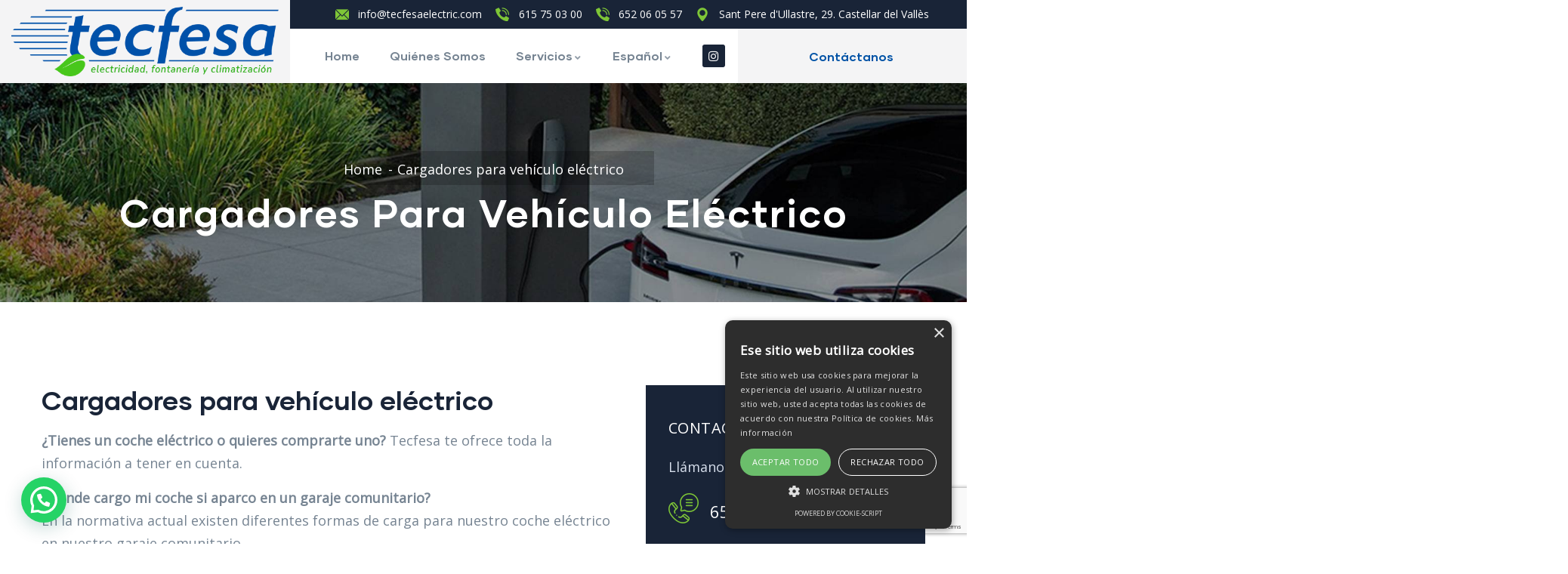

--- FILE ---
content_type: text/html; charset=UTF-8
request_url: https://tecfesaelectric.com/service/cargadores-para-vehiculo-electrico/
body_size: 19074
content:
<!DOCTYPE html>
<html lang="es-ES" class="no-js">
<head>
  <meta http-equiv="content-type" content="text/html; charset=UTF-8">
  <meta name="apple-touch-fullscreen" content="yes"/>
  <meta name="MobileOptimized" content="320"/>
  <meta name="viewport" content="width=device-width, initial-scale=1, maximum-scale=1, user-scalable=no">
  <link rel="profile" href="http://gmpg.org/xfn/11">
  <meta name='robots' content='index, follow, max-image-preview:large, max-snippet:-1, max-video-preview:-1' />

	<!-- This site is optimized with the Yoast SEO plugin v19.7.1 - https://yoast.com/wordpress/plugins/seo/ -->
	<title>Cargadores para vehículo eléctrico - Tecfesa</title>
	<meta name="description" content="¿Tienes un coche eléctrico o quieres comprarte uno? Tecfesa te ofrece toda la información a tener en cuenta." />
	<link rel="canonical" href="https://tecfesaelectric.com/service/cargadores-para-vehiculo-electrico/" />
	<meta name="twitter:label1" content="Tiempo de lectura" />
	<meta name="twitter:data1" content="3 minutos" />
	<script type="application/ld+json" class="yoast-schema-graph">{"@context":"https://schema.org","@graph":[{"@type":"WebPage","@id":"https://tecfesaelectric.com/service/cargadores-para-vehiculo-electrico/","url":"https://tecfesaelectric.com/service/cargadores-para-vehiculo-electrico/","name":"Cargadores para vehículo eléctrico - Tecfesa","isPartOf":{"@id":"https://tecfesaelectric.com/#website"},"primaryImageOfPage":{"@id":"https://tecfesaelectric.com/service/cargadores-para-vehiculo-electrico/#primaryimage"},"image":{"@id":"https://tecfesaelectric.com/service/cargadores-para-vehiculo-electrico/#primaryimage"},"thumbnailUrl":"https://tecfesaelectric.com/wp-content/uploads/2021/12/tecfesa-charging-car.jpg","datePublished":"2021-12-10T14:55:15+00:00","dateModified":"2021-12-10T15:26:53+00:00","description":"¿Tienes un coche eléctrico o quieres comprarte uno? Tecfesa te ofrece toda la información a tener en cuenta.","breadcrumb":{"@id":"https://tecfesaelectric.com/service/cargadores-para-vehiculo-electrico/#breadcrumb"},"inLanguage":"es","potentialAction":[{"@type":"ReadAction","target":["https://tecfesaelectric.com/service/cargadores-para-vehiculo-electrico/"]}]},{"@type":"ImageObject","inLanguage":"es","@id":"https://tecfesaelectric.com/service/cargadores-para-vehiculo-electrico/#primaryimage","url":"https://tecfesaelectric.com/wp-content/uploads/2021/12/tecfesa-charging-car.jpg","contentUrl":"https://tecfesaelectric.com/wp-content/uploads/2021/12/tecfesa-charging-car.jpg","width":600,"height":600},{"@type":"BreadcrumbList","@id":"https://tecfesaelectric.com/service/cargadores-para-vehiculo-electrico/#breadcrumb","itemListElement":[{"@type":"ListItem","position":1,"name":"Portada","item":"https://tecfesaelectric.com/"},{"@type":"ListItem","position":2,"name":"Services","item":"https://tecfesaelectric.com/service/"},{"@type":"ListItem","position":3,"name":"Cargadores para vehículo eléctrico"}]},{"@type":"WebSite","@id":"https://tecfesaelectric.com/#website","url":"https://tecfesaelectric.com/","name":"Tecfesa","description":"Electricidad, fontanería y climatización","potentialAction":[{"@type":"SearchAction","target":{"@type":"EntryPoint","urlTemplate":"https://tecfesaelectric.com/?s={search_term_string}"},"query-input":"required name=search_term_string"}],"inLanguage":"es"}]}</script>
	<!-- / Yoast SEO plugin. -->


<!-- Hubbub v.1.36.0 https://morehubbub.com/ -->
<meta property="og:locale" content="es_ES" />
<meta property="og:type" content="article" />
<meta property="og:title" content="Cargadores para vehículo eléctrico" />
<meta property="og:description" content="¿Tienes un coche eléctrico o quieres comprarte uno? Tecfesa te ofrece toda la información a tener en cuenta." />
<meta property="og:url" content="https://tecfesaelectric.com/service/cargadores-para-vehiculo-electrico/" />
<meta property="og:site_name" content="Tecfesa" />
<meta property="og:updated_time" content="2021-12-10T16:26:53+00:00" />
<meta property="article:published_time" content="2021-12-10T15:55:15+00:00" />
<meta property="article:modified_time" content="2021-12-10T16:26:53+00:00" />
<meta name="twitter:card" content="summary_large_image" />
<meta name="twitter:title" content="Cargadores para vehículo eléctrico" />
<meta name="twitter:description" content="¿Tienes un coche eléctrico o quieres comprarte uno? Tecfesa te ofrece toda la información a tener en cuenta." />
<meta class="flipboard-article" content="¿Tienes un coche eléctrico o quieres comprarte uno? Tecfesa te ofrece toda la información a tener en cuenta." />
<!-- Hubbub v.1.36.0 https://morehubbub.com/ -->
<link rel='dns-prefetch' href='//www.google.com' />
<link rel='dns-prefetch' href='//fonts.googleapis.com' />
<link rel='dns-prefetch' href='//s.w.org' />
<link rel='dns-prefetch' href='//www.googletagmanager.com' />
<link rel='preconnect' href='https://fonts.gstatic.com' crossorigin />
<link rel="alternate" type="application/rss+xml" title="Tecfesa &raquo; Feed" href="https://tecfesaelectric.com/feed/" />
<link rel="alternate" type="application/rss+xml" title="Tecfesa &raquo; Feed de los comentarios" href="https://tecfesaelectric.com/comments/feed/" />
<script type="text/javascript">
window._wpemojiSettings = {"baseUrl":"https:\/\/s.w.org\/images\/core\/emoji\/14.0.0\/72x72\/","ext":".png","svgUrl":"https:\/\/s.w.org\/images\/core\/emoji\/14.0.0\/svg\/","svgExt":".svg","source":{"concatemoji":"https:\/\/tecfesaelectric.com\/wp-includes\/js\/wp-emoji-release.min.js?ver=6.0.11"}};
/*! This file is auto-generated */
!function(e,a,t){var n,r,o,i=a.createElement("canvas"),p=i.getContext&&i.getContext("2d");function s(e,t){var a=String.fromCharCode,e=(p.clearRect(0,0,i.width,i.height),p.fillText(a.apply(this,e),0,0),i.toDataURL());return p.clearRect(0,0,i.width,i.height),p.fillText(a.apply(this,t),0,0),e===i.toDataURL()}function c(e){var t=a.createElement("script");t.src=e,t.defer=t.type="text/javascript",a.getElementsByTagName("head")[0].appendChild(t)}for(o=Array("flag","emoji"),t.supports={everything:!0,everythingExceptFlag:!0},r=0;r<o.length;r++)t.supports[o[r]]=function(e){if(!p||!p.fillText)return!1;switch(p.textBaseline="top",p.font="600 32px Arial",e){case"flag":return s([127987,65039,8205,9895,65039],[127987,65039,8203,9895,65039])?!1:!s([55356,56826,55356,56819],[55356,56826,8203,55356,56819])&&!s([55356,57332,56128,56423,56128,56418,56128,56421,56128,56430,56128,56423,56128,56447],[55356,57332,8203,56128,56423,8203,56128,56418,8203,56128,56421,8203,56128,56430,8203,56128,56423,8203,56128,56447]);case"emoji":return!s([129777,127995,8205,129778,127999],[129777,127995,8203,129778,127999])}return!1}(o[r]),t.supports.everything=t.supports.everything&&t.supports[o[r]],"flag"!==o[r]&&(t.supports.everythingExceptFlag=t.supports.everythingExceptFlag&&t.supports[o[r]]);t.supports.everythingExceptFlag=t.supports.everythingExceptFlag&&!t.supports.flag,t.DOMReady=!1,t.readyCallback=function(){t.DOMReady=!0},t.supports.everything||(n=function(){t.readyCallback()},a.addEventListener?(a.addEventListener("DOMContentLoaded",n,!1),e.addEventListener("load",n,!1)):(e.attachEvent("onload",n),a.attachEvent("onreadystatechange",function(){"complete"===a.readyState&&t.readyCallback()})),(e=t.source||{}).concatemoji?c(e.concatemoji):e.wpemoji&&e.twemoji&&(c(e.twemoji),c(e.wpemoji)))}(window,document,window._wpemojiSettings);
</script>
<style type="text/css">
img.wp-smiley,
img.emoji {
	display: inline !important;
	border: none !important;
	box-shadow: none !important;
	height: 1em !important;
	width: 1em !important;
	margin: 0 0.07em !important;
	vertical-align: -0.1em !important;
	background: none !important;
	padding: 0 !important;
}
</style>
	<link rel='stylesheet' id='cf7ic_style-css'  href='https://tecfesaelectric.com/wp-content/plugins/contact-form-7-image-captcha/css/cf7ic-style.css?ver=3.3.7' type='text/css' media='all' />
<link rel='stylesheet' id='wp-block-library-css'  href='https://tecfesaelectric.com/wp-includes/css/dist/block-library/style.min.css?ver=6.0.11' type='text/css' media='all' />
<style id='wp-block-library-theme-inline-css' type='text/css'>
.wp-block-audio figcaption{color:#555;font-size:13px;text-align:center}.is-dark-theme .wp-block-audio figcaption{color:hsla(0,0%,100%,.65)}.wp-block-code{border:1px solid #ccc;border-radius:4px;font-family:Menlo,Consolas,monaco,monospace;padding:.8em 1em}.wp-block-embed figcaption{color:#555;font-size:13px;text-align:center}.is-dark-theme .wp-block-embed figcaption{color:hsla(0,0%,100%,.65)}.blocks-gallery-caption{color:#555;font-size:13px;text-align:center}.is-dark-theme .blocks-gallery-caption{color:hsla(0,0%,100%,.65)}.wp-block-image figcaption{color:#555;font-size:13px;text-align:center}.is-dark-theme .wp-block-image figcaption{color:hsla(0,0%,100%,.65)}.wp-block-pullquote{border-top:4px solid;border-bottom:4px solid;margin-bottom:1.75em;color:currentColor}.wp-block-pullquote__citation,.wp-block-pullquote cite,.wp-block-pullquote footer{color:currentColor;text-transform:uppercase;font-size:.8125em;font-style:normal}.wp-block-quote{border-left:.25em solid;margin:0 0 1.75em;padding-left:1em}.wp-block-quote cite,.wp-block-quote footer{color:currentColor;font-size:.8125em;position:relative;font-style:normal}.wp-block-quote.has-text-align-right{border-left:none;border-right:.25em solid;padding-left:0;padding-right:1em}.wp-block-quote.has-text-align-center{border:none;padding-left:0}.wp-block-quote.is-large,.wp-block-quote.is-style-large,.wp-block-quote.is-style-plain{border:none}.wp-block-search .wp-block-search__label{font-weight:700}:where(.wp-block-group.has-background){padding:1.25em 2.375em}.wp-block-separator.has-css-opacity{opacity:.4}.wp-block-separator{border:none;border-bottom:2px solid;margin-left:auto;margin-right:auto}.wp-block-separator.has-alpha-channel-opacity{opacity:1}.wp-block-separator:not(.is-style-wide):not(.is-style-dots){width:100px}.wp-block-separator.has-background:not(.is-style-dots){border-bottom:none;height:1px}.wp-block-separator.has-background:not(.is-style-wide):not(.is-style-dots){height:2px}.wp-block-table thead{border-bottom:3px solid}.wp-block-table tfoot{border-top:3px solid}.wp-block-table td,.wp-block-table th{padding:.5em;border:1px solid;word-break:normal}.wp-block-table figcaption{color:#555;font-size:13px;text-align:center}.is-dark-theme .wp-block-table figcaption{color:hsla(0,0%,100%,.65)}.wp-block-video figcaption{color:#555;font-size:13px;text-align:center}.is-dark-theme .wp-block-video figcaption{color:hsla(0,0%,100%,.65)}.wp-block-template-part.has-background{padding:1.25em 2.375em;margin-top:0;margin-bottom:0}
</style>
<style id='joinchat-button-style-inline-css' type='text/css'>
.wp-block-joinchat-button{border:none!important;text-align:center}.wp-block-joinchat-button figure{display:table;margin:0 auto;padding:0}.wp-block-joinchat-button figcaption{font:normal normal 400 .6em/2em var(--wp--preset--font-family--system-font,sans-serif);margin:0;padding:0}.wp-block-joinchat-button .joinchat-button__qr{background-color:#fff;border:6px solid #25d366;border-radius:30px;box-sizing:content-box;display:block;height:200px;margin:auto;overflow:hidden;padding:10px;width:200px}.wp-block-joinchat-button .joinchat-button__qr canvas,.wp-block-joinchat-button .joinchat-button__qr img{display:block;margin:auto}.wp-block-joinchat-button .joinchat-button__link{align-items:center;background-color:#25d366;border:6px solid #25d366;border-radius:30px;display:inline-flex;flex-flow:row nowrap;justify-content:center;line-height:1.25em;margin:0 auto;text-decoration:none}.wp-block-joinchat-button .joinchat-button__link:before{background:transparent var(--joinchat-ico) no-repeat center;background-size:100%;content:"";display:block;height:1.5em;margin:-.75em .75em -.75em 0;width:1.5em}.wp-block-joinchat-button figure+.joinchat-button__link{margin-top:10px}@media (orientation:landscape)and (min-height:481px),(orientation:portrait)and (min-width:481px){.wp-block-joinchat-button.joinchat-button--qr-only figure+.joinchat-button__link{display:none}}@media (max-width:480px),(orientation:landscape)and (max-height:480px){.wp-block-joinchat-button figure{display:none}}

</style>
<link rel='stylesheet' id='mpp_gutenberg-css'  href='https://tecfesaelectric.com/wp-content/plugins/metronet-profile-picture/dist/blocks.style.build.css?ver=2.6.3' type='text/css' media='all' />
<style id='global-styles-inline-css' type='text/css'>
body{--wp--preset--color--black: #000000;--wp--preset--color--cyan-bluish-gray: #abb8c3;--wp--preset--color--white: #ffffff;--wp--preset--color--pale-pink: #f78da7;--wp--preset--color--vivid-red: #cf2e2e;--wp--preset--color--luminous-vivid-orange: #ff6900;--wp--preset--color--luminous-vivid-amber: #fcb900;--wp--preset--color--light-green-cyan: #7bdcb5;--wp--preset--color--vivid-green-cyan: #00d084;--wp--preset--color--pale-cyan-blue: #8ed1fc;--wp--preset--color--vivid-cyan-blue: #0693e3;--wp--preset--color--vivid-purple: #9b51e0;--wp--preset--gradient--vivid-cyan-blue-to-vivid-purple: linear-gradient(135deg,rgba(6,147,227,1) 0%,rgb(155,81,224) 100%);--wp--preset--gradient--light-green-cyan-to-vivid-green-cyan: linear-gradient(135deg,rgb(122,220,180) 0%,rgb(0,208,130) 100%);--wp--preset--gradient--luminous-vivid-amber-to-luminous-vivid-orange: linear-gradient(135deg,rgba(252,185,0,1) 0%,rgba(255,105,0,1) 100%);--wp--preset--gradient--luminous-vivid-orange-to-vivid-red: linear-gradient(135deg,rgba(255,105,0,1) 0%,rgb(207,46,46) 100%);--wp--preset--gradient--very-light-gray-to-cyan-bluish-gray: linear-gradient(135deg,rgb(238,238,238) 0%,rgb(169,184,195) 100%);--wp--preset--gradient--cool-to-warm-spectrum: linear-gradient(135deg,rgb(74,234,220) 0%,rgb(151,120,209) 20%,rgb(207,42,186) 40%,rgb(238,44,130) 60%,rgb(251,105,98) 80%,rgb(254,248,76) 100%);--wp--preset--gradient--blush-light-purple: linear-gradient(135deg,rgb(255,206,236) 0%,rgb(152,150,240) 100%);--wp--preset--gradient--blush-bordeaux: linear-gradient(135deg,rgb(254,205,165) 0%,rgb(254,45,45) 50%,rgb(107,0,62) 100%);--wp--preset--gradient--luminous-dusk: linear-gradient(135deg,rgb(255,203,112) 0%,rgb(199,81,192) 50%,rgb(65,88,208) 100%);--wp--preset--gradient--pale-ocean: linear-gradient(135deg,rgb(255,245,203) 0%,rgb(182,227,212) 50%,rgb(51,167,181) 100%);--wp--preset--gradient--electric-grass: linear-gradient(135deg,rgb(202,248,128) 0%,rgb(113,206,126) 100%);--wp--preset--gradient--midnight: linear-gradient(135deg,rgb(2,3,129) 0%,rgb(40,116,252) 100%);--wp--preset--duotone--dark-grayscale: url('#wp-duotone-dark-grayscale');--wp--preset--duotone--grayscale: url('#wp-duotone-grayscale');--wp--preset--duotone--purple-yellow: url('#wp-duotone-purple-yellow');--wp--preset--duotone--blue-red: url('#wp-duotone-blue-red');--wp--preset--duotone--midnight: url('#wp-duotone-midnight');--wp--preset--duotone--magenta-yellow: url('#wp-duotone-magenta-yellow');--wp--preset--duotone--purple-green: url('#wp-duotone-purple-green');--wp--preset--duotone--blue-orange: url('#wp-duotone-blue-orange');--wp--preset--font-size--small: 13px;--wp--preset--font-size--medium: 20px;--wp--preset--font-size--large: 36px;--wp--preset--font-size--x-large: 42px;}.has-black-color{color: var(--wp--preset--color--black) !important;}.has-cyan-bluish-gray-color{color: var(--wp--preset--color--cyan-bluish-gray) !important;}.has-white-color{color: var(--wp--preset--color--white) !important;}.has-pale-pink-color{color: var(--wp--preset--color--pale-pink) !important;}.has-vivid-red-color{color: var(--wp--preset--color--vivid-red) !important;}.has-luminous-vivid-orange-color{color: var(--wp--preset--color--luminous-vivid-orange) !important;}.has-luminous-vivid-amber-color{color: var(--wp--preset--color--luminous-vivid-amber) !important;}.has-light-green-cyan-color{color: var(--wp--preset--color--light-green-cyan) !important;}.has-vivid-green-cyan-color{color: var(--wp--preset--color--vivid-green-cyan) !important;}.has-pale-cyan-blue-color{color: var(--wp--preset--color--pale-cyan-blue) !important;}.has-vivid-cyan-blue-color{color: var(--wp--preset--color--vivid-cyan-blue) !important;}.has-vivid-purple-color{color: var(--wp--preset--color--vivid-purple) !important;}.has-black-background-color{background-color: var(--wp--preset--color--black) !important;}.has-cyan-bluish-gray-background-color{background-color: var(--wp--preset--color--cyan-bluish-gray) !important;}.has-white-background-color{background-color: var(--wp--preset--color--white) !important;}.has-pale-pink-background-color{background-color: var(--wp--preset--color--pale-pink) !important;}.has-vivid-red-background-color{background-color: var(--wp--preset--color--vivid-red) !important;}.has-luminous-vivid-orange-background-color{background-color: var(--wp--preset--color--luminous-vivid-orange) !important;}.has-luminous-vivid-amber-background-color{background-color: var(--wp--preset--color--luminous-vivid-amber) !important;}.has-light-green-cyan-background-color{background-color: var(--wp--preset--color--light-green-cyan) !important;}.has-vivid-green-cyan-background-color{background-color: var(--wp--preset--color--vivid-green-cyan) !important;}.has-pale-cyan-blue-background-color{background-color: var(--wp--preset--color--pale-cyan-blue) !important;}.has-vivid-cyan-blue-background-color{background-color: var(--wp--preset--color--vivid-cyan-blue) !important;}.has-vivid-purple-background-color{background-color: var(--wp--preset--color--vivid-purple) !important;}.has-black-border-color{border-color: var(--wp--preset--color--black) !important;}.has-cyan-bluish-gray-border-color{border-color: var(--wp--preset--color--cyan-bluish-gray) !important;}.has-white-border-color{border-color: var(--wp--preset--color--white) !important;}.has-pale-pink-border-color{border-color: var(--wp--preset--color--pale-pink) !important;}.has-vivid-red-border-color{border-color: var(--wp--preset--color--vivid-red) !important;}.has-luminous-vivid-orange-border-color{border-color: var(--wp--preset--color--luminous-vivid-orange) !important;}.has-luminous-vivid-amber-border-color{border-color: var(--wp--preset--color--luminous-vivid-amber) !important;}.has-light-green-cyan-border-color{border-color: var(--wp--preset--color--light-green-cyan) !important;}.has-vivid-green-cyan-border-color{border-color: var(--wp--preset--color--vivid-green-cyan) !important;}.has-pale-cyan-blue-border-color{border-color: var(--wp--preset--color--pale-cyan-blue) !important;}.has-vivid-cyan-blue-border-color{border-color: var(--wp--preset--color--vivid-cyan-blue) !important;}.has-vivid-purple-border-color{border-color: var(--wp--preset--color--vivid-purple) !important;}.has-vivid-cyan-blue-to-vivid-purple-gradient-background{background: var(--wp--preset--gradient--vivid-cyan-blue-to-vivid-purple) !important;}.has-light-green-cyan-to-vivid-green-cyan-gradient-background{background: var(--wp--preset--gradient--light-green-cyan-to-vivid-green-cyan) !important;}.has-luminous-vivid-amber-to-luminous-vivid-orange-gradient-background{background: var(--wp--preset--gradient--luminous-vivid-amber-to-luminous-vivid-orange) !important;}.has-luminous-vivid-orange-to-vivid-red-gradient-background{background: var(--wp--preset--gradient--luminous-vivid-orange-to-vivid-red) !important;}.has-very-light-gray-to-cyan-bluish-gray-gradient-background{background: var(--wp--preset--gradient--very-light-gray-to-cyan-bluish-gray) !important;}.has-cool-to-warm-spectrum-gradient-background{background: var(--wp--preset--gradient--cool-to-warm-spectrum) !important;}.has-blush-light-purple-gradient-background{background: var(--wp--preset--gradient--blush-light-purple) !important;}.has-blush-bordeaux-gradient-background{background: var(--wp--preset--gradient--blush-bordeaux) !important;}.has-luminous-dusk-gradient-background{background: var(--wp--preset--gradient--luminous-dusk) !important;}.has-pale-ocean-gradient-background{background: var(--wp--preset--gradient--pale-ocean) !important;}.has-electric-grass-gradient-background{background: var(--wp--preset--gradient--electric-grass) !important;}.has-midnight-gradient-background{background: var(--wp--preset--gradient--midnight) !important;}.has-small-font-size{font-size: var(--wp--preset--font-size--small) !important;}.has-medium-font-size{font-size: var(--wp--preset--font-size--medium) !important;}.has-large-font-size{font-size: var(--wp--preset--font-size--large) !important;}.has-x-large-font-size{font-size: var(--wp--preset--font-size--x-large) !important;}
</style>
<link rel='stylesheet' id='contact-form-7-css'  href='https://tecfesaelectric.com/wp-content/plugins/contact-form-7/includes/css/styles.css?ver=5.6.3' type='text/css' media='all' />
<link rel='stylesheet' id='gaviasthemer-update-css'  href='https://tecfesaelectric.com/wp-content/plugins/indutri-themer/assets/css/update.css?ver=6.0.11' type='text/css' media='all' />
<link rel='stylesheet' id='rs-plugin-settings-css'  href='https://tecfesaelectric.com/wp-content/plugins/revslider/public/assets/css/rs6.css?ver=6.4.6' type='text/css' media='all' />
<style id='rs-plugin-settings-inline-css' type='text/css'>
#rs-demo-id {}
</style>
<link rel="preload" class="mv-grow-style" href="https://tecfesaelectric.com/wp-content/plugins/social-pug/assets/dist/style-frontend-pro.css?ver=1.36.0" as="style"><noscript><link rel='stylesheet' id='dpsp-frontend-style-pro-css'  href='https://tecfesaelectric.com/wp-content/plugins/social-pug/assets/dist/style-frontend-pro.css?ver=1.36.0' type='text/css' media='all' />
</noscript><link rel="preload" as="style" href="https://fonts.googleapis.com/css?family=Open%20Sans&#038;display=swap&#038;ver=1626288025" /><link rel="stylesheet" href="https://fonts.googleapis.com/css?family=Open%20Sans&#038;display=swap&#038;ver=1626288025" media="print" onload="this.media='all'"><noscript><link rel="stylesheet" href="https://fonts.googleapis.com/css?family=Open%20Sans&#038;display=swap&#038;ver=1626288025" /></noscript><link rel='stylesheet' id='elementor-frontend-css'  href='https://tecfesaelectric.com/wp-content/plugins/elementor/assets/css/frontend.min.css?ver=3.7.7' type='text/css' media='all' />
<link rel='stylesheet' id='elementor-post-5151-css'  href='https://tecfesaelectric.com/wp-content/uploads/elementor/css/post-5151.css?ver=1768578277' type='text/css' media='all' />
<link rel='stylesheet' id='indutri-fonts-css'  href='https://fonts.googleapis.com/css2?family=Hind:wght@400;500;600;700&#038;display=swap&#038;subset' type='text/css' media='all' />
<link rel='stylesheet' id='lightgallery-css'  href='https://tecfesaelectric.com/wp-content/themes/tecfesa/js/lightgallery/css/lightgallery.min.css?ver=6.0.11' type='text/css' media='all' />
<link rel='stylesheet' id='owl-carousel-css'  href='https://tecfesaelectric.com/wp-content/themes/tecfesa/js/owl-carousel/assets/owl.carousel.css?ver=6.0.11' type='text/css' media='all' />
<link rel='stylesheet' id='magnific-css'  href='https://tecfesaelectric.com/wp-content/themes/tecfesa/js/magnific/magnific-popup.css?ver=6.0.11' type='text/css' media='all' />
<link rel='stylesheet' id='fontawesome-css'  href='https://tecfesaelectric.com/wp-content/themes/tecfesa/css/fontawesome/css/all.css?ver=6.0.11' type='text/css' media='all' />
<link rel='stylesheet' id='indutri-style-css'  href='https://tecfesaelectric.com/wp-content/themes/tecfesa/style.css?ver=6.0.11' type='text/css' media='all' />
<link rel='stylesheet' id='bootstrap-css'  href='https://tecfesaelectric.com/wp-content/themes/tecfesa/css/bootstrap.css?ver=1.0.0' type='text/css' media='all' />
<link rel='stylesheet' id='indutri-woocoomerce-css'  href='https://tecfesaelectric.com/wp-content/themes/tecfesa/css/woocommerce.css?ver=1.0.0' type='text/css' media='all' />
<link rel='stylesheet' id='indutri-template-css'  href='https://tecfesaelectric.com/wp-content/themes/tecfesa/css/template.css?ver=1.0.0' type='text/css' media='all' />
<link rel='stylesheet' id='indutri-custom-style-css'  href='https://tecfesaelectric.com/wp-content/themes/tecfesa/css/custom_script.css?ver=6.0.11' type='text/css' media='all' />
<style id='indutri-custom-style-inline-css' type='text/css'>
body, .gva-locations-map .gm-style-iw div .marker .info, #comments ol.comment-list > li #respond #reply-title #cancel-comment-reply-link, .tooltip, .popover{ font-family:Open Sans,sans-serif;}
</style>
<link rel='stylesheet' id='indutri-custom-style-color-css'  href='https://tecfesaelectric.com/wp-content/themes/tecfesa/css/custom_script.css?ver=6.0.11' type='text/css' media='all' />
<style id='indutri-custom-style-color-inline-css' type='text/css'>
a:hover{ color: #0253a6;}.page-links > a, .page-links > span:not(.page-links-title){ background: #0253a6;}ul.feature-list > li:after, ul.list-style-1 > li:after{ color: #0253a6;} ul.list-style-2 > li{ color: #0253a6;}.pager .paginations a:hover{ color: #0253a6; border-color: #0253a6;}.pager .paginations a.active{ background: #0253a6; border-color: #0253a6;}.bg-theme{ background: #0253a6 !important;}.bg-theme-2{ background: #0253a6 !important;}.text-theme{ color: #0253a6 !important;}.hover-color-theme a:hover{ color: #0253a6 !important;}.btn-theme, .btn, .btn-white, .btn-theme-2, .btn-black, input[type*="submit"]:not(.fa):not(.btn-theme), #tribe-events .tribe-events-button, .tribe-events-button{ background: #0253a6;}.btn-inline{ color: #0253a6;}.btn-inline span:after{ background: #0253a6;}.socials a i{ background: #0253a6;}.socials-2 li a i:hover{ color: #0253a6;}.alert-danger{ background: #0253a6;}.desc-slider a{ color: #0253a6;} #wp-footer a:hover{ color: #0253a6;}.topbar .topbar-information i{ color: #0253a6;}.topbar .header-right .header-social .socials > li a:hover{ color: #0253a6;}.topbar .header-right .mini-cart-header .mini-cart .mini-cart-items{ background: #0253a6;}.header-mobile .header-mobile-content .mini-cart-header a.mini-cart .mini-cart-items{ background: #0253a6;} ul.gva-nav-menu > li:hover > a, ul.gva-nav-menu > li:active > a, ul.gva-nav-menu > li:focus > a, ul.gva-nav-menu > li.current_page_parent > a{ color: #0253a6;} ul.gva-nav-menu > li .submenu-inner li a:hover, ul.gva-nav-menu > li .submenu-inner li a:focus, ul.gva-nav-menu > li .submenu-inner li a:active, ul.gva-nav-menu > li ul.submenu-inner li a:hover, ul.gva-nav-menu > li ul.submenu-inner li a:focus, ul.gva-nav-menu > li ul.submenu-inner li a:active{ color: #0253a6;}.gavias-off-canvas-toggle{ background: #0253a6;} #gavias-off-canvas .off-canvas-top .top-social > a:hover{ background: #0253a6; border-color: #0253a6;} #gavias-off-canvas .off-canvas-top .gavias-off-canvas-close:hover{ background: #0253a6;} #gavias-off-canvas ul#menu-main-menu > li > a.active > a{ color: #0253a6;} #gavias-off-canvas ul#menu-main-menu > li .submenu-inner.dropdown-menu li a:hover, #gavias-off-canvas ul#menu-main-menu > li .submenu-inner.dropdown-menu li a:focus{ color: #0253a6;} #gavias-off-canvas ul#menu-main-menu > li .submenu-inner.dropdown-menu li.active > a{ color: #0253a6;}.gva-offcanvas-content a:hover{ color: #0253a6;}.gva-offcanvas-content .close-canvas a:hover{ color: #0253a6;}.gva-offcanvas-content #gva-mobile-menu ul.gva-mobile-menu > li a:hover{ color: #0253a6;}.gva-offcanvas-content #gva-mobile-menu ul.gva-mobile-menu > li.menu-item-has-children .caret:hover{ color: #0253a6;}.gva-offcanvas-content #gva-mobile-menu ul.gva-mobile-menu > li ul.submenu-inner li a:hover, .gva-offcanvas-content #gva-mobile-menu ul.gva-mobile-menu > li div.submenu-inner li a:hover{ color: #0253a6;}.megamenu-main .widget.widget-html ul li strong{ color: #0253a6;}.col-bg-bottom-theme:after{ background: #0253a6;}.col-bg-theme-inner > .elementor-column-wrap > .elementor-widget-wrap{ background: #0253a6;}.col-bg-theme > .elementor-column-wrap{ background-color: #0253a6 !important;}.gva-social-links.style-v2 ul.socials > li > a:hover{ color: #0253a6;}.gsc-team .team-position{ color: #0253a6;}.gsc-team.team-horizontal .team-header .social-list a:hover{ color: #0253a6 !important;}.gsc-team.team-horizontal .team-name:after{ background: #0253a6;}.gsc-team.team-vertical .team-body .info{ background: #0253a6;}.post-small .post .cat-links a{ color: #0253a6;}.elementor-widget-icon-box.icon-color-theme .elementor-icon, .elementor-widget-icon-box.icon-color-theme .elementor-icon-list-icon, .elementor-widget-icon-list.icon-color-theme .elementor-icon, .elementor-widget-icon-list.icon-color-theme .elementor-icon-list-icon{ color: #0253a6;}.elementor-widget-icon-box.hover-color-theme a:hover, .elementor-widget-icon-list.hover-color-theme a:hover{ color: #0253a6 !important;}.gva-content-horizontal .content-hover-horizontal .content-item .content .action svg{ fill: #0253a6;}.gsc-career .box-content .job-type{ background: #0253a6;}.gva-hover-box-carousel .hover-box-item .box-content .box-icon{ background: #0253a6;}.gsc-countdown{ background: #0253a6;}.gsc-icon-box .highlight-icon .box-icon{ color: #0253a6;}.gsc-icon-box .highlight-icon .box-icon svg{ fill: #0253a6;}.gsc-icon-box .highlight-icon .icon-container{ color: #0253a6;}.gsc-icon-box-group.style-1 .icon-box-item-content .icon-box-item-inner .box-icon i{ color: #0253a6;}.gsc-icon-box-group.style-1 .icon-box-item-content .icon-box-item-inner .box-icon svg{ fill: #0253a6;}.gsc-icon-box-styles.style-1 .icon-box-inner .box-icon{ background: #0253a6;}.gsc-icon-box-styles.style-2 .box-icon{ background: #0253a6;}.milestone-block.style-2 .box-content .milestone-icon .icon{ color: #0253a6;}.milestone-block.style-2 .box-content .milestone-icon .icon svg{ fill: #0253a6;}.gallery-post a.zoomGallery{ background: #0253a6;}.gsc-heading .heading-video .video-link{ background: #0253a6;}.gsc-heading .title .highlight, .gsc-heading .title strong{ color: #0253a6;}.gsc-image-content.skin-v2 .title{ background: #0253a6;}.gsc-image-content.skin-v4 .box-content .read-more svg{ fill: #0253a6;}.gva-posts-grid .posts-grid-filter ul.nav-tabs > li > a.active{ color: #0253a6;}.gva-testimonial .testimonial-item .testimonial-content .testimonial-meta .testimonial-information span.testimonial-job{ color: #0253a6;}.gva-testimonial-single.style-1 .testimonial-item .testimonial-content .testimonial-meta .testimonial-job{ color: #0253a6;}.gsc-video-box.style-1 .video-inner .video-image .video-action .popup-video:hover{ color: #0253a6;}.gsc-video-box.style-2 .video-inner .video-action .popup-video{ background: #0253a6;}.gva-video-carousel .video-item-inner .video-link{ background: #0253a6;}.gsc-pricing.style-1 .content-inner .plan-price .price-value{ color: #0253a6;}.gsc-pricing.style-1 .content-inner .plan-price .interval{ color: #0253a6;}.gsc-pricing.style-1 .content-inner .plan-list li .icon{ color: #0253a6;}.gsc-pricing.style-2 .content-inner .price-meta .plan-price .price-value{ color: #0253a6;}.gsc-pricing.style-2 .content-inner .price-meta .plan-price .interval{ color: #0253a6;}.gva-socials ul.social-links li a{ background: #0253a6;}.gsc-tabs-content .nav_tabs > li a:before{ background: #0253a6;}.gsc-tabs-content .tab-content .tab-pane .tab-content-item ul > li:after{ color: #0253a6;}.gva-list-number.style-2 ul.list-number li.list-number-item h3 span{ color: #0253a6;}.gva-text-arrow.style-1 .content-inner .title .icon{ color: #0253a6;}.gva-locations-map .makers .location-item .maker-item-inner .right .location-title:hover{ color: #0253a6;}.gva-locations-map .makers .location-item .maker-item-inner:hover .location-title, .gva-locations-map .makers .location-item .maker-item-inner.active .location-title{ color: #0253a6;}.gva-locations-map .makers .location-item .maker-item-inner:hover .icon, .gva-locations-map .makers .location-item .maker-item-inner.active .icon{ color: #0253a6;}.gsc-work-process .box-content .number-text{ background: #0253a6;}.gva-user .login-account .profile:hover, .topbar-mobile .login-account .profile:hover{ color: #0253a6;}.gva-user .login-register a .icon, .topbar-mobile .login-register a .icon{ color: #0253a6;}.gva-user .login-register a:hover, .topbar-mobile .login-register a:hover{ color: #0253a6;}.widget .widget-title:after, .widget .widgettitle:after, .widget .wpb_singleimage_heading:after, .wpb_single_image .widget-title:after, .wpb_single_image .widgettitle:after, .wpb_single_image .wpb_singleimage_heading:after, .wpb_content_element .widget-title:after, .wpb_content_element .widgettitle:after, .wpb_content_element .wpb_singleimage_heading:after{ background: #0253a6;}.color-theme .widget-title, .color-theme .widgettitle{ color: #0253a6 !important;}.wp-sidebar ul li a:hover, .elementor-widget-sidebar ul li a:hover{ color: #0253a6;}.wp-sidebar .post-author, .wp-sidebar .post-date, .elementor-widget-sidebar .post-author, .elementor-widget-sidebar .post-date{ color: #0253a6;} #wp-footer .widget ul li a:hover, #wp-footer .wpb_single_image ul li a:hover, #wp-footer .widget_nav_menu ul li a:hover{ color: #0253a6 !important;}.widget_tag_cloud .tagcloud > a:hover{ background: #0253a6;}.mailchimp-small .newsletter-form .form-left input[type="email"]:focus{ border: 1px solid #0253a6;}.mailchimp-small .newsletter-form .form-right{ background: #0253a6;}.mailchimp-small .newsletter-form .form-right .form-action{ background: #0253a6;}.newsletter-form .form-action{ background: #0253a6;}.widget_categories ul > li > a:hover, .widget_archive ul > li > a:hover, .wp-sidebar .widget_nav_menu ul > li > a:hover, #wp-footer .widget_nav_menu ul > li > a:hover, .elementor-widget-sidebar .widget_nav_menu ul > li > a:hover, .widget_pages ul > li > a:hover, .widget_meta ul > li > a:hover{ color: #0253a6;}.widget_categories ul > li.current_page_item > a, .widget_archive ul > li.current_page_item > a, .wp-sidebar .widget_nav_menu ul > li.current_page_item > a, #wp-footer .widget_nav_menu ul > li.current_page_item > a, .elementor-widget-sidebar .widget_nav_menu ul > li.current_page_item > a, .widget_pages ul > li.current_page_item > a, .widget_meta ul > li.current_page_item > a{ color: #0253a6;}.widget_rss ul > li a .post-date, .widget_recent_entries ul > li a .post-date{ color: #0253a6;}.widget_rss > ul li .rss-date{ color: #0253a6;}.opening-time .phone{ color: #0253a6;}.widget_gva_give_categories_widget ul.categories-listing li:hover{ color: #0253a6;}.support-box .phone a i{ color: #0253a6;}.download-box a:hover{ color: #0253a6;}.post-block .entry-meta .entry-date{ color: #0253a6;}.post-block .tag-links > a:hover{ background: #0253a6;}.post-style-2 .entry-content .entry-meta .right i{ color: #0253a6;}.post-style-2 .entry-content .read-more svg{ fill: #0253a6;}.post-style-2:hover .entry-content .entry-meta .left{ border-color: #0253a6;}.single.single-post #wp-content > article.post .entry-meta-inner .entry-meta .cat-links a:hover{ color: #0253a6;}.single.single-post #wp-content > article.post .entry-meta-inner .entry-meta .entry-date{ color: #0253a6;}.single.single-post #wp-content > article.post .entry-footer .tag-links > a:hover{ background: #0253a6;}.single.single-post #wp-content > article.post .post-content input[type="submit"]{ background: #0253a6;}.post-navigation a:hover{ background: #0253a6;}.tribe-event-list-block .tribe-event-left .content-inner .tribe-start-date{ background: #0253a6;}.tribe-event-list-block .tribe-event-right .content-inner .tribe-events-event-meta .icon{ color: #0253a6;}.tribe-event-list-block.v2 .event-action a{ background: #0253a6 !important;}.tribe-events-single .tribe-events-schedule .icon{ color: #0253a6;}.tribe-events-single .tribe-events-event-meta .tribe-event-single-detail .tribe-event-single-meta-detail > div .icon{ color: #0253a6;}.tribe-events-single .tribe-events-event-meta .tribe-event-meta-bottom .event-single-organizer > .content-inner .meta-item .icon svg{ fill: #0253a6;}.tribe-events-single .tribe-events-event-meta .tribe-event-meta-bottom .event-single-venue > .content-inner{ background: #0253a6;}.tribe-events-single .tribe-events-event-meta .tribe-event-meta-bottom .event-single-venue > .content-inner:after{ background: #0253a6;}.post-type-archive-tribe_events #tribe-events-bar #tribe-bar-form .tribe-bar-submit .tribe-events-button{ background: #0253a6;}.post-type-archive-tribe_events table.tribe-events-calendar tbody td .tribe-events-tooltip .tribe-events-event-body .tribe-event-duration{ color: #0253a6;}.post-type-archive-tribe_events table.tribe-events-calendar tbody td:hover{ border-bottom: 2px solid #0253a6 !important;}.portfolio-v1 .images .link:hover{ background: #0253a6;}.portfolio-v1 .portfolio-content .content-inner .portfolio-meta:after{ background: #0253a6;}.portfolio-v1:hover .portfolio-content .content-inner, .portfolio-v1:active .portfolio-content .content-inner, .portfolio-v1:focus .portfolio-content .content-inner{ background: #0253a6; border-color: #0253a6;}.portfolio-v2 .images .link:hover{ background: #0253a6;}.portfolio-v2:hover .portfolio-content, .portfolio-v2:active .portfolio-content, .portfolio-v2:focus .portfolio-content{ background: #0253a6;}.portfolio-filter ul.nav-tabs > li > a.active{ color: #0253a6;}.service-block .service-icon{ background: #0253a6;}.service-item-v2:hover .service-image .service-icon{ background: #0253a6;}.service-item-v3:hover .service-icon{ border-bottom-color: #0253a6;}.service-item-v3:hover .service-icon svg{ fill: #0253a6;}.service-block-single .service-images:hover .service-icon{ background: #0253a6;}.team-progress-wrapper .team__progress .team__progress-bar{ background: #0253a6;}.team-progress-wrapper .team__progress .team__progress-bar .percentage{ background: #0253a6;}.team-progress-wrapper .team__progress .team__progress-bar .percentage:after{ border-top-color: #0253a6;}.team-block.team-v1 .team-image .socials-team a.share-social{ background: #0253a6;}.team-block.team-v1 .team-content .team-job{ color: #0253a6;}.team-block.team-v2 .team-image .socials-team a{ background: #0253a6;}.team-block-single .heading:after{ background: #0253a6;}.team-block-single .team-job{ color: #0253a6;}.team-block-single .team-quote:after{ color: #0253a6;}.team-block-single .socials-team a:hover{ background: #0253a6; border-color: #0253a6;}.pagination .disabled{ background: #0253a6;}.pagination .current{ background: #0253a6;}.content-page-index .post-masonry-index .post.sticky .entry-content:after{ color: #0253a6;} #comments .comments-title:after{ background: #0253a6;} #comments #add_review_button, #comments #submit{ background: #0253a6;} #comments #reply-title{ color: #0253a6;} #comments ol.comment-list .the-comment .comment-rate .on{ color: #0253a6;} #comments ol.comment-list .the-comment .comment-info:after{ background: #0253a6;} #comments ol.comment-list .the-comment .comment-info a:hover{ color: #0253a6;} #comments ol.comment-list .the-comment .comment-reply-link{ color: #0253a6;}.comment-rating .comment-star-rating > li a.active{ color: #0253a6;}.pingbacklist > li .author-meta .comment-info:after{ background: #0253a6;}.pingbacklist > li .author-meta .comment-info a:hover{ color: #0253a6;}.owl-carousel .owl-dots .owl-dot.active, .flex-control-nav .owl-dots .owl-dot.active, .ctf-tweets .owl-dots .owl-dot.active{ background: #0253a6;} ul.nav-tabs > li > a:hover, ul.nav-tabs > li > a:focus, ul.nav-tabs > li > a:active{ color: #0253a6;} ul.nav-tabs > li.active > a{ background: #0253a6 !important;}.btn-slider-white{ color: #0253a6;}.btn-slider-white:hover, .btn-slider-white:focus, .btn-slider-white:active{ background: #0253a6;}.tweet-1 .ctf-type-usertimeline{ background: #0253a6;}.tweet-1 .ctf-type-usertimeline .ctf-tweets .ctf-item svg:hover, .tweet-1 .ctf-type-usertimeline .ctf-tweets .ctf-item i:hover{ color: #0253a6;}.tweet-2 .ctf-type-usertimeline .ctf-item .ctf-tweet-text a{ color: #0253a6;}.tweet-2 .ctf-type-usertimeline .ctf-item .ctf-tweet-text a:hover, .tweet-2 .ctf-type-usertimeline .ctf-item .ctf-tweet-text a:focus{ color: #0253a6;}.tweet-2 .ctf-type-usertimeline .ctf-item .ctf-author-box .ctf-author-box-link .ctf-author-screenname{ color: #0253a6 !important;}.btn-link:hover { color: #0253a6;}.page-link:hover { color: #0253a6;}.woocommerce-tabs .nav-tabs > li.active > a { color: #0253a6;}.woocommerce-tab-product-info .submit { background: #0253a6;}.minibasket.light i { color: #0253a6; }table.variations a.reset_variations { color: #0253a6 !important;}.single-product .social-networks > li a:hover { color: #0253a6;}.single-product .image_frame .woocommerce-product-gallery__trigger:hover { background: #0253a6;}.single-product .image_frame .onsale { background: #0253a6;}.single-product ol.flex-control-nav.flex-control-thumbs .owl-item img.flex-active { border: 1px solid #0253a6;}.single-product .product-single-main .product-type-grouped table.group_table tr td.label a:hover, .single-product .product-single-main .product-type-grouped table.group_table tr td label a:hover { color: #0253a6;}.single-product .entry-summary .woocommerce-product-rating .woocommerce-review-link:hover { color: #0253a6;}.single-product .entry-summary .price { color: #0253a6;}.single-product .product-single-inner .cart .button, .single-product .product-single-inner .add-cart .button { background: #0253a6;}.single-product .product-single-inner .yith-wcwl-add-to-wishlist a { background: #0253a6;}.single-product .product-single-inner a.compare { background: #0253a6;}.single-product .product-single-inner form.cart .table-product-group td.label a:hover { color: #0253a6;}.single-product .product-single-inner form.cart .add-cart button { background: #0253a6;}.single-product .product_meta > span a:hover { color: #0253a6;}.woocommerce-account .woocommerce-MyAccount-navigation ul > li.is-active a { color: #0253a6;}.woocommerce #breadcrumb a:hover { color: #0253a6;}.woocommerce-page .content-page-inner input.button, .woocommerce-page .content-page-inner a.button { background: #0253a6;}.woocommerce-cart-form__contents .woocommerce-cart-form__cart-item td.product-remove a.remove { color: #0253a6;}.shop-loop-actions .quickview a:hover, .shop-loop-actions .yith-wcwl-add-to-wishlist a:hover, .shop-loop-actions .yith-compare a:hover, .shop-loop-actions .add-to-cart a:hover { color: #0253a6;}.shop-loop-actions .quickview a:hover:after, .shop-loop-actions .yith-wcwl-add-to-wishlist a:hover:after, .shop-loop-actions .yith-compare a:hover:after, .shop-loop-actions .add-to-cart a:hover:after { color: #0253a6;}.shop-loop-price .price { color: #0253a6;}.gva-countdown .countdown-times > div.day { color: #0253a6;}.product_list_widget .minicart-close:hover { color: #0253a6;}.product_list_widget.cart_list .widget-product .name a:hover { color: #0253a6 !important;}.product_list_widget.cart_list .widget-product .remove { background: #0253a6;}.woo-display-mode > a:hover, .woo-display-mode > a:active, .woo-display-mode > a:focus, .woo-display-mode > a.active { background: #0253a6;}.filter-sidebar .filter-sidebar-inner.layout-offcavas .filter-close { background: #0253a6;}.woocommerce .button[type*="submit"] { background: #0253a6;}.widget.widget_layered_nav ul > li a:hover { color: #0253a6;}.widget.widget_product_categories li.current-cat > a { color: #0253a6 !important;}.widget.widget_product_categories ul.product-categories > li.has-sub .cat-caret:hover { color: #0253a6;}.widget.widget_product_categories ul.product-categories > li ul a:hover { color: #0253a6; }.owl-carousel .owl-nav > div:hover, .owl-carousel .owl-nav > div:focus, .flex-control-nav .owl-nav > div:hover, .flex-control-nav .owl-nav > div:focus, .ctf-tweets .owl-nav > div:hover, .ctf-tweets .owl-nav > div:focus{ background-color: #0253a6;} 
</style>
<link rel='stylesheet' id='elementor-icons-shared-0-css'  href='https://tecfesaelectric.com/wp-content/plugins/elementor/assets/lib/font-awesome/css/fontawesome.min.css?ver=5.15.3' type='text/css' media='all' />
<link rel='stylesheet' id='elementor-icons-fa-brands-css'  href='https://tecfesaelectric.com/wp-content/plugins/elementor/assets/lib/font-awesome/css/brands.min.css?ver=5.15.3' type='text/css' media='all' />
<script type='text/javascript' src='https://tecfesaelectric.com/wp-includes/js/jquery/jquery.min.js?ver=3.6.0' id='jquery-core-js'></script>
<script type='text/javascript' src='https://tecfesaelectric.com/wp-includes/js/jquery/jquery-migrate.min.js?ver=3.3.2' id='jquery-migrate-js'></script>
<script type='text/javascript' src='https://tecfesaelectric.com/wp-content/plugins/revslider/public/assets/js/rbtools.min.js?ver=6.4.4' id='tp-tools-js'></script>
<script type='text/javascript' src='https://tecfesaelectric.com/wp-content/plugins/revslider/public/assets/js/rs6.min.js?ver=6.4.6' id='revmin-js'></script>
<script type='text/javascript' src='https://tecfesaelectric.com/wp-content/themes/tecfesa/js/bootstrap.js?ver=6.0.11' id='bootstrap-js'></script>
<script type='text/javascript' src='https://tecfesaelectric.com/wp-content/themes/tecfesa/js/perfect-scrollbar.jquery.min.js?ver=6.0.11' id='scrollbar-js'></script>
<script type='text/javascript' src='https://tecfesaelectric.com/wp-content/themes/tecfesa/js/magnific/jquery.magnific-popup.min.js?ver=6.0.11' id='magnific-js'></script>
<script type='text/javascript' src='https://tecfesaelectric.com/wp-content/themes/tecfesa/js/jquery.cookie.js?ver=6.0.11' id='cookie-js'></script>
<script type='text/javascript' src='https://tecfesaelectric.com/wp-content/themes/tecfesa/js/lightgallery/js/lightgallery.min.js?ver=6.0.11' id='lightgallery-js'></script>
<script type='text/javascript' src='https://tecfesaelectric.com/wp-content/plugins/elementor/assets/lib/waypoints/waypoints.min.js?ver=4.0.2' id='elementor-waypoints-js'></script>
<script type='text/javascript' src='https://tecfesaelectric.com/wp-content/themes/tecfesa/js/sticky.js?ver=6.0.11' id='sticky-js'></script>
<script type='text/javascript' src='https://tecfesaelectric.com/wp-content/themes/tecfesa/js/owl-carousel/owl.carousel.min.js?ver=6.0.11' id='owl-carousel-js'></script>
<script type='text/javascript' src='https://tecfesaelectric.com/wp-includes/js/imagesloaded.min.js?ver=4.1.4' id='imagesloaded-js'></script>
<script type='text/javascript' src='https://tecfesaelectric.com/wp-includes/js/masonry.min.js?ver=4.2.2' id='masonry-js'></script>
<script type='text/javascript' src='https://tecfesaelectric.com/wp-includes/js/jquery/jquery.masonry.min.js?ver=3.1.2b' id='jquery-masonry-js'></script>
<script type='text/javascript' src='https://tecfesaelectric.com/wp-content/themes/tecfesa/js/main.js?ver=6.0.11' id='indutri-main-js'></script>
<script type='text/javascript' src='https://tecfesaelectric.com/wp-content/themes/tecfesa/js/woocommerce.js?ver=6.0.11' id='indutri-woocommerce-js'></script>
<link rel="https://api.w.org/" href="https://tecfesaelectric.com/wp-json/" /><link rel="EditURI" type="application/rsd+xml" title="RSD" href="https://tecfesaelectric.com/xmlrpc.php?rsd" />
<link rel="wlwmanifest" type="application/wlwmanifest+xml" href="https://tecfesaelectric.com/wp-includes/wlwmanifest.xml" /> 
<meta name="generator" content="WordPress 6.0.11" />
<link rel='shortlink' href='https://tecfesaelectric.com/?p=11310' />
<meta name="generator" content="Site Kit by Google 1.163.0" /><meta name="framework" content="Redux 4.3.1" /><script> var ajaxurl = "https://tecfesaelectric.com/wp-admin/admin-ajax.php";</script><script> var ajaxurl = "https://tecfesaelectric.com/wp-admin/admin-ajax.php";</script><meta name="google-site-verification" content="3FN8XL_pY7Fuoon1YoXd0tKaEc99RtJ4OLDp0YVT7SM"><meta name="hubbub-info" description="Hubbub 1.36.0"><style type="text/css">.recentcomments a{display:inline !important;padding:0 !important;margin:0 !important;}</style>
<!-- Fragmento de código de Google Tag Manager añadido por Site Kit -->
<script type="text/javascript">
			( function( w, d, s, l, i ) {
				w[l] = w[l] || [];
				w[l].push( {'gtm.start': new Date().getTime(), event: 'gtm.js'} );
				var f = d.getElementsByTagName( s )[0],
					j = d.createElement( s ), dl = l != 'dataLayer' ? '&l=' + l : '';
				j.async = true;
				j.src = 'https://www.googletagmanager.com/gtm.js?id=' + i + dl;
				f.parentNode.insertBefore( j, f );
			} )( window, document, 'script', 'dataLayer', 'GTM-TL4N7RZ4' );
			
</script>

<!-- Final del fragmento de código de Google Tag Manager añadido por Site Kit -->
<meta name="generator" content="Powered by Slider Revolution 6.4.6 - responsive, Mobile-Friendly Slider Plugin for WordPress with comfortable drag and drop interface." />
<link rel="icon" href="https://tecfesaelectric.com/wp-content/uploads/2021/04/cropped-fav-32x32.png" sizes="32x32" />
<link rel="icon" href="https://tecfesaelectric.com/wp-content/uploads/2021/04/cropped-fav-192x192.png" sizes="192x192" />
<link rel="apple-touch-icon" href="https://tecfesaelectric.com/wp-content/uploads/2021/04/cropped-fav-180x180.png" />
<meta name="msapplication-TileImage" content="https://tecfesaelectric.com/wp-content/uploads/2021/04/cropped-fav-270x270.png" />
<script type="text/javascript">function setREVStartSize(e){
			//window.requestAnimationFrame(function() {				 
				window.RSIW = window.RSIW===undefined ? window.innerWidth : window.RSIW;	
				window.RSIH = window.RSIH===undefined ? window.innerHeight : window.RSIH;	
				try {								
					var pw = document.getElementById(e.c).parentNode.offsetWidth,
						newh;
					pw = pw===0 || isNaN(pw) ? window.RSIW : pw;
					e.tabw = e.tabw===undefined ? 0 : parseInt(e.tabw);
					e.thumbw = e.thumbw===undefined ? 0 : parseInt(e.thumbw);
					e.tabh = e.tabh===undefined ? 0 : parseInt(e.tabh);
					e.thumbh = e.thumbh===undefined ? 0 : parseInt(e.thumbh);
					e.tabhide = e.tabhide===undefined ? 0 : parseInt(e.tabhide);
					e.thumbhide = e.thumbhide===undefined ? 0 : parseInt(e.thumbhide);
					e.mh = e.mh===undefined || e.mh=="" || e.mh==="auto" ? 0 : parseInt(e.mh,0);		
					if(e.layout==="fullscreen" || e.l==="fullscreen") 						
						newh = Math.max(e.mh,window.RSIH);					
					else{					
						e.gw = Array.isArray(e.gw) ? e.gw : [e.gw];
						for (var i in e.rl) if (e.gw[i]===undefined || e.gw[i]===0) e.gw[i] = e.gw[i-1];					
						e.gh = e.el===undefined || e.el==="" || (Array.isArray(e.el) && e.el.length==0)? e.gh : e.el;
						e.gh = Array.isArray(e.gh) ? e.gh : [e.gh];
						for (var i in e.rl) if (e.gh[i]===undefined || e.gh[i]===0) e.gh[i] = e.gh[i-1];
											
						var nl = new Array(e.rl.length),
							ix = 0,						
							sl;					
						e.tabw = e.tabhide>=pw ? 0 : e.tabw;
						e.thumbw = e.thumbhide>=pw ? 0 : e.thumbw;
						e.tabh = e.tabhide>=pw ? 0 : e.tabh;
						e.thumbh = e.thumbhide>=pw ? 0 : e.thumbh;					
						for (var i in e.rl) nl[i] = e.rl[i]<window.RSIW ? 0 : e.rl[i];
						sl = nl[0];									
						for (var i in nl) if (sl>nl[i] && nl[i]>0) { sl = nl[i]; ix=i;}															
						var m = pw>(e.gw[ix]+e.tabw+e.thumbw) ? 1 : (pw-(e.tabw+e.thumbw)) / (e.gw[ix]);					
						newh =  (e.gh[ix] * m) + (e.tabh + e.thumbh);
					}				
					if(window.rs_init_css===undefined) window.rs_init_css = document.head.appendChild(document.createElement("style"));					
					document.getElementById(e.c).height = newh+"px";
					window.rs_init_css.innerHTML += "#"+e.c+"_wrapper { height: "+newh+"px }";				
				} catch(e){
					console.log("Failure at Presize of Slider:" + e)
				}					   
			//});
		  };</script>
		<style type="text/css" id="wp-custom-css">
			ul.gva-nav-menu > li.current-menu-item a {
	color: #0253a6;
}


.not-found-wrapper .not-found-home > a:hover, .not-found-wrapper .not-found-home > a:active, .not-found-wrapper .not-found-home > a:after, .btn-theme:hover, .btn:hover, .btn-white:hover, .btn-theme-2:hover, .btn-black:hover, input[type*="submit"]:not(.fa):not(.btn-theme):hover, #tribe-events .tribe-events-button:hover, .tribe-events-button:hover{
    background: #7EC637;
}


.download-box a:hover {
    color: #7EC637;
}

.gva-search .control-search {
    display: none;
}

.header-mobile .header-mobile-content .mobile-logo .logo-menu img {
    width: 210px;
}


.service-block-single .service-title, .service-block-single .service-content {
    margin-top: 0px !important;
}

.support-box .phone a i {
    color: #7EC637;
}

@media (max-width: 480px) {
.header-mobile .header-mobile-content .mobile-logo {
    max-width: 59%;
}
}

@media (min-width: 1025px) {
.amaga-dsktop {
	display: none !important;
}	
}

@media (max-width: 767.98px) {
.custom-breadcrumb .breadcrumb-container-inner {
    padding-bottom: 20px !important;
    padding-top: 20px !important;
}
}

.elindus .service-content .service-title {
	display: none;
}



		</style>
		  <script type="text/javascript" charset="UTF-8" src="//cdn.cookie-script.com/s/4c952163b7007d0d2052ca15425b1b46.js"></script>
	
	<!-- Google Tag Manager -->
<script>(function(w,d,s,l,i){w[l]=w[l]||[];w[l].push({'gtm.start':
new Date().getTime(),event:'gtm.js'});var f=d.getElementsByTagName(s)[0],
j=d.createElement(s),dl=l!='dataLayer'?'&l='+l:'';j.async=true;j.src=
'https://www.googletagmanager.com/gtm.js?id='+i+dl;f.parentNode.insertBefore(j,f);
})(window,document,'script','dataLayer','GTM-593F3C6');</script>
<!-- End Google Tag Manager -->
	
<!-- Global site tag (gtag.js) - Google Analytics -->
<script async src="https://www.googletagmanager.com/gtag/js?id=UA-222156923-1">
</script>
<script>
  window.dataLayer = window.dataLayer || [];
  function gtag(){dataLayer.push(arguments);}
  gtag('js', new Date());

  gtag('config', 'UA-222156923-1');
</script>
	
	<!-- Global site tag (gtag.js) - Google Ads: 10865021146 -->
<script async src="https://www.googletagmanager.com/gtag/js?id=AW-10865021146"></script>
<script>
  window.dataLayer = window.dataLayer || [];
  function gtag(){dataLayer.push(arguments);}
  gtag('js', new Date());

  gtag('config', 'AW-10865021146');
</script>

	
</head>

<body class="service-template-default single single-service postid-11310 elementor-default elementor-kit-11">
  		<!-- Fragmento de código de Google Tag Manager (noscript) añadido por Site Kit -->
		<noscript>
			<iframe src="https://www.googletagmanager.com/ns.html?id=GTM-TL4N7RZ4" height="0" width="0" style="display:none;visibility:hidden"></iframe>
		</noscript>
		<!-- Final del fragmento de código de Google Tag Manager (noscript) añadido por Site Kit -->
		<svg xmlns="http://www.w3.org/2000/svg" viewBox="0 0 0 0" width="0" height="0" focusable="false" role="none" style="visibility: hidden; position: absolute; left: -9999px; overflow: hidden;" ><defs><filter id="wp-duotone-dark-grayscale"><feColorMatrix color-interpolation-filters="sRGB" type="matrix" values=" .299 .587 .114 0 0 .299 .587 .114 0 0 .299 .587 .114 0 0 .299 .587 .114 0 0 " /><feComponentTransfer color-interpolation-filters="sRGB" ><feFuncR type="table" tableValues="0 0.49803921568627" /><feFuncG type="table" tableValues="0 0.49803921568627" /><feFuncB type="table" tableValues="0 0.49803921568627" /><feFuncA type="table" tableValues="1 1" /></feComponentTransfer><feComposite in2="SourceGraphic" operator="in" /></filter></defs></svg><svg xmlns="http://www.w3.org/2000/svg" viewBox="0 0 0 0" width="0" height="0" focusable="false" role="none" style="visibility: hidden; position: absolute; left: -9999px; overflow: hidden;" ><defs><filter id="wp-duotone-grayscale"><feColorMatrix color-interpolation-filters="sRGB" type="matrix" values=" .299 .587 .114 0 0 .299 .587 .114 0 0 .299 .587 .114 0 0 .299 .587 .114 0 0 " /><feComponentTransfer color-interpolation-filters="sRGB" ><feFuncR type="table" tableValues="0 1" /><feFuncG type="table" tableValues="0 1" /><feFuncB type="table" tableValues="0 1" /><feFuncA type="table" tableValues="1 1" /></feComponentTransfer><feComposite in2="SourceGraphic" operator="in" /></filter></defs></svg><svg xmlns="http://www.w3.org/2000/svg" viewBox="0 0 0 0" width="0" height="0" focusable="false" role="none" style="visibility: hidden; position: absolute; left: -9999px; overflow: hidden;" ><defs><filter id="wp-duotone-purple-yellow"><feColorMatrix color-interpolation-filters="sRGB" type="matrix" values=" .299 .587 .114 0 0 .299 .587 .114 0 0 .299 .587 .114 0 0 .299 .587 .114 0 0 " /><feComponentTransfer color-interpolation-filters="sRGB" ><feFuncR type="table" tableValues="0.54901960784314 0.98823529411765" /><feFuncG type="table" tableValues="0 1" /><feFuncB type="table" tableValues="0.71764705882353 0.25490196078431" /><feFuncA type="table" tableValues="1 1" /></feComponentTransfer><feComposite in2="SourceGraphic" operator="in" /></filter></defs></svg><svg xmlns="http://www.w3.org/2000/svg" viewBox="0 0 0 0" width="0" height="0" focusable="false" role="none" style="visibility: hidden; position: absolute; left: -9999px; overflow: hidden;" ><defs><filter id="wp-duotone-blue-red"><feColorMatrix color-interpolation-filters="sRGB" type="matrix" values=" .299 .587 .114 0 0 .299 .587 .114 0 0 .299 .587 .114 0 0 .299 .587 .114 0 0 " /><feComponentTransfer color-interpolation-filters="sRGB" ><feFuncR type="table" tableValues="0 1" /><feFuncG type="table" tableValues="0 0.27843137254902" /><feFuncB type="table" tableValues="0.5921568627451 0.27843137254902" /><feFuncA type="table" tableValues="1 1" /></feComponentTransfer><feComposite in2="SourceGraphic" operator="in" /></filter></defs></svg><svg xmlns="http://www.w3.org/2000/svg" viewBox="0 0 0 0" width="0" height="0" focusable="false" role="none" style="visibility: hidden; position: absolute; left: -9999px; overflow: hidden;" ><defs><filter id="wp-duotone-midnight"><feColorMatrix color-interpolation-filters="sRGB" type="matrix" values=" .299 .587 .114 0 0 .299 .587 .114 0 0 .299 .587 .114 0 0 .299 .587 .114 0 0 " /><feComponentTransfer color-interpolation-filters="sRGB" ><feFuncR type="table" tableValues="0 0" /><feFuncG type="table" tableValues="0 0.64705882352941" /><feFuncB type="table" tableValues="0 1" /><feFuncA type="table" tableValues="1 1" /></feComponentTransfer><feComposite in2="SourceGraphic" operator="in" /></filter></defs></svg><svg xmlns="http://www.w3.org/2000/svg" viewBox="0 0 0 0" width="0" height="0" focusable="false" role="none" style="visibility: hidden; position: absolute; left: -9999px; overflow: hidden;" ><defs><filter id="wp-duotone-magenta-yellow"><feColorMatrix color-interpolation-filters="sRGB" type="matrix" values=" .299 .587 .114 0 0 .299 .587 .114 0 0 .299 .587 .114 0 0 .299 .587 .114 0 0 " /><feComponentTransfer color-interpolation-filters="sRGB" ><feFuncR type="table" tableValues="0.78039215686275 1" /><feFuncG type="table" tableValues="0 0.94901960784314" /><feFuncB type="table" tableValues="0.35294117647059 0.47058823529412" /><feFuncA type="table" tableValues="1 1" /></feComponentTransfer><feComposite in2="SourceGraphic" operator="in" /></filter></defs></svg><svg xmlns="http://www.w3.org/2000/svg" viewBox="0 0 0 0" width="0" height="0" focusable="false" role="none" style="visibility: hidden; position: absolute; left: -9999px; overflow: hidden;" ><defs><filter id="wp-duotone-purple-green"><feColorMatrix color-interpolation-filters="sRGB" type="matrix" values=" .299 .587 .114 0 0 .299 .587 .114 0 0 .299 .587 .114 0 0 .299 .587 .114 0 0 " /><feComponentTransfer color-interpolation-filters="sRGB" ><feFuncR type="table" tableValues="0.65098039215686 0.40392156862745" /><feFuncG type="table" tableValues="0 1" /><feFuncB type="table" tableValues="0.44705882352941 0.4" /><feFuncA type="table" tableValues="1 1" /></feComponentTransfer><feComposite in2="SourceGraphic" operator="in" /></filter></defs></svg><svg xmlns="http://www.w3.org/2000/svg" viewBox="0 0 0 0" width="0" height="0" focusable="false" role="none" style="visibility: hidden; position: absolute; left: -9999px; overflow: hidden;" ><defs><filter id="wp-duotone-blue-orange"><feColorMatrix color-interpolation-filters="sRGB" type="matrix" values=" .299 .587 .114 0 0 .299 .587 .114 0 0 .299 .587 .114 0 0 .299 .587 .114 0 0 " /><feComponentTransfer color-interpolation-filters="sRGB" ><feFuncR type="table" tableValues="0.098039215686275 1" /><feFuncG type="table" tableValues="0 0.66274509803922" /><feFuncB type="table" tableValues="0.84705882352941 0.41960784313725" /><feFuncA type="table" tableValues="1 1" /></feComponentTransfer><feComposite in2="SourceGraphic" operator="in" /></filter></defs></svg>  <div class="wrapper-page"> <!--page-->
        
    <header class="header-builder-frontend header-position-relative">
      
      
<div class="header-mobile header_mobile_screen">

  <div class="header-mobile-content">
    <div class="container">
      <div class="row"> 
       
        <div class="left col-md-3 col-sm-3 col-xs-3">
          <div class="clearfix">
   <div class="canvas-menu gva-offcanvas">
     <a class="dropdown-toggle" data-canvas=".mobile" href="#"><i class="fas fa-bars"></i></a>
   </div>
   <div class="gva-offcanvas-content mobile">
      <div class="close-canvas"><a><i class="far fa-times-circle"></i></a></div>
      <div class="wp-sidebar sidebar">
         <div id="gva-mobile-menu" class="navbar-collapse"><ul id="menu-main-menu" class="gva-nav-menu gva-mobile-menu"><li id="menu-item-10789" class="menu-item menu-item-type-post_type menu-item-object-page menu-item-home menu-item-10789"><a href="https://tecfesaelectric.com/">Home</a></li>
<li id="menu-item-10722" class="menu-item menu-item-type-post_type menu-item-object-page menu-item-10722"><a href="https://tecfesaelectric.com/tecfesa-electricista-sabadell-barcelona/">Quiénes Somos</a></li>
<li id="menu-item-11294" class="menu-item menu-item-type-custom menu-item-object-custom current-menu-ancestor current-menu-parent menu-item-has-children menu-item-11294"><a href="#">Servicios<span class="caret"></span></a>
<ul class="submenu-inner ">
	<li id="menu-item-11295" class="menu-item menu-item-type-custom menu-item-object-custom menu-item-11295"><a href="https://tecfesaelectric.com/service/energias-renovables/">Energías Renovables</a></li>
	<li id="menu-item-11313" class="menu-item menu-item-type-custom menu-item-object-custom current-menu-item menu-item-11313"><a href="https://tecfesaelectric.com/service/cargadores-para-vehiculo-electrico/">Cargador Vehículo Eléctrico</a></li>
	<li id="menu-item-11328" class="menu-item menu-item-type-custom menu-item-object-custom menu-item-11328"><a href="https://tecfesaelectric.com/service/electricidad-industrial/">Electricidad Industrial</a></li>
	<li id="menu-item-11355" class="menu-item menu-item-type-custom menu-item-object-custom menu-item-11355"><a href="https://tecfesaelectric.com/service/aerotermia-y-sistemas-hibridos/">Aerotermia y Sistemas Híbridos</a></li>
</ul>
</li>
<li id="menu-item-10997" class="amaga-dsktop menu-item menu-item-type-post_type menu-item-object-page menu-item-10997"><a href="https://tecfesaelectric.com/contacto-empresa-electricidad-fontaneria-climatizacion-energias-renovables/">Contacto</a></li>
<li id="menu-item-11216" class="pll-parent-menu-item menu-item menu-item-type-custom menu-item-object-custom current-menu-parent menu-item-has-children menu-item-11216"><a href="#pll_switcher">Español<span class="caret"></span></a>
<ul class="submenu-inner ">
	<li id="menu-item-11216-es" class="lang-item lang-item-42 lang-item-es current-lang lang-item-first menu-item menu-item-type-custom menu-item-object-custom menu-item-11216-es"><a href="https://tecfesaelectric.com/service/cargadores-para-vehiculo-electrico/" hreflang="es-ES" lang="es-ES">Español</a></li>
	<li id="menu-item-11216-ca" class="lang-item lang-item-45 lang-item-ca no-translation menu-item menu-item-type-custom menu-item-object-custom menu-item-11216-ca"><a href="https://tecfesaelectric.com/empresa-electricitat-fontaneria-climatizacio-energies-renovables/" hreflang="ca" lang="ca">Català</a></li>
</ul>
</li>
</ul></div>         <div class="after-offcanvas">
                     </div>    
     </div>
   </div>
</div>        </div>

        <div class="center text-center col-md-6 col-sm-6 col-xs-6 mobile-logo">
          <div class="logo-menu">
            <a href="https://tecfesaelectric.com/">
              <img src="https://tecfesaelectric.com/wp-content/uploads/2019/06/logo.png" alt="Tecfesa" />
            </a>
          </div>
        </div>

        <div class="right col-md-3 col-sm-3 col-xs-3">
          <div class="main-search gva-search">
            <a class="control-search">
              <svg xmlns="http://www.w3.org/2000/svg" xmlns:xlink="http://www.w3.org/1999/xlink" x="0px" y="0px" viewBox="0 0 512 512" style="enable-background:new 0 0 512 512;" xml:space="preserve"><g><g><path d="M225.474,0C101.151,0,0,101.151,0,225.474c0,124.33,101.151,225.474,225.474,225.474    c124.33,0,225.474-101.144,225.474-225.474C450.948,101.151,349.804,0,225.474,0z M225.474,409.323    c-101.373,0-183.848-82.475-183.848-183.848S124.101,41.626,225.474,41.626s183.848,82.475,183.848,183.848    S326.847,409.323,225.474,409.323z"></path></g></g><g><g><path d="M505.902,476.472L386.574,357.144c-8.131-8.131-21.299-8.131-29.43,0c-8.131,8.124-8.131,21.306,0,29.43l119.328,119.328    c4.065,4.065,9.387,6.098,14.715,6.098c5.321,0,10.649-2.033,14.715-6.098C514.033,497.778,514.033,484.596,505.902,476.472z"></path></g></g><g></g><g></g><g></g><g></g><g></g><g></g><g></g><g></g><g></g><g></g><g></g><g></g><g></g><g></g><g></g></svg>
            </a>
            <div class="gva-search-content search-content">
              <div class="search-content-inner">
                <div class="content-inner"><form method="get" class="searchform gva-main-search" action="https://tecfesaelectric.com/">
	<div class="gva-search">
		<input name="s" maxlength="40" class="form-control input-large input-search" type="text" size="20" placeholder="Search...">
		<span class="input-group-addon input-large btn-search">
			<input type="submit" class="fa" value="&#xf002;" />
		</span>
	</div>
</form>


</div>  
              </div>  
            </div>
          </div>
        </div> 

      </div>  
    </div>  
  </div>

</div>
      <div class="header-builder-inner">
        <div class="header_default_screen">
          <div class="header-main-wrapper">		<div data-elementor-type="wp-post" data-elementor-id="5151" class="elementor elementor-5151">
									<section class="elementor-section elementor-top-section elementor-element elementor-element-7dba40cb elementor-section-full_width elementor-section-height-default elementor-section-height-default" data-id="7dba40cb" data-element_type="section">
						<div class="elementor-container elementor-column-gap-default">
					<div class="elementor-column elementor-col-50 elementor-top-column elementor-element elementor-element-2b98abfa col-bg-fill-left column-style-top" data-id="2b98abfa" data-element_type="column">
			<div class="elementor-widget-wrap elementor-element-populated">
								<div class="elementor-element elementor-element-162cc83 elementor-widget elementor-widget-gva-logo" data-id="162cc83" data-element_type="widget" data-widget_type="gva-logo.default">
				<div class="elementor-widget-container">
			<div class="gva-element-gva-logo gva-element">      
  <div class="gsc-logo text-center">
    
      <a class="site-branding-logo" href="/" title="Home" rel="Home">
        <img src="https://tecfesaelectric.com/wp-content/uploads/2019/06/logo.png" alt="Home" />
      </a>
      </div>
</div>		</div>
				</div>
					</div>
		</div>
				<div class="elementor-column elementor-col-50 elementor-top-column elementor-element elementor-element-765edd04 top column-style-top" data-id="765edd04" data-element_type="column">
			<div class="elementor-widget-wrap elementor-element-populated">
								<section class="elementor-section elementor-inner-section elementor-element elementor-element-6084ffd elementor-section-full_width elementor-section-height-default elementor-section-height-default" data-id="6084ffd" data-element_type="section" data-settings="{&quot;background_background&quot;:&quot;classic&quot;}">
						<div class="elementor-container elementor-column-gap-default">
					<div class="elementor-column elementor-col-100 elementor-inner-column elementor-element elementor-element-59ecb69 top column-style-top" data-id="59ecb69" data-element_type="column">
			<div class="elementor-widget-wrap elementor-element-populated">
								<div class="elementor-element elementor-element-2b31edf elementor-icon-list--layout-inline elementor-widget__width-auto elementor-list-item-link-full_width elementor-widget elementor-widget-icon-list" data-id="2b31edf" data-element_type="widget" data-widget_type="icon-list.default">
				<div class="elementor-widget-container">
					<ul class="elementor-icon-list-items elementor-inline-items">
							<li class="elementor-icon-list-item elementor-inline-item">
											<a href="mailto:info@tecfesaelectric.com">

												<span class="elementor-icon-list-icon">
							<i aria-hidden="true" class="fi flaticon-email-2"></i>						</span>
										<span class="elementor-icon-list-text">info@tecfesaelectric.com</span>
											</a>
									</li>
								<li class="elementor-icon-list-item elementor-inline-item">
											<a href="tel:+34615750300">

												<span class="elementor-icon-list-icon">
							<i aria-hidden="true" class="fi flaticon-phone-call"></i>						</span>
										<span class="elementor-icon-list-text">615 75 03 00</span>
											</a>
									</li>
								<li class="elementor-icon-list-item elementor-inline-item">
											<a href="tel:+34652060557">

												<span class="elementor-icon-list-icon">
							<i aria-hidden="true" class="fi flaticon-phone-call"></i>						</span>
										<span class="elementor-icon-list-text">652 06 05 57</span>
											</a>
									</li>
								<li class="elementor-icon-list-item elementor-inline-item">
											<a href="https://goo.gl/maps/dxc42JRNidVPb47X8" target="_blank">

												<span class="elementor-icon-list-icon">
							<i aria-hidden="true" class="fi flaticon-pin"></i>						</span>
										<span class="elementor-icon-list-text">Sant Pere d'Ullastre, 29. Castellar del Vallès</span>
											</a>
									</li>
						</ul>
				</div>
				</div>
					</div>
		</div>
							</div>
		</section>
				<section class="elementor-section elementor-inner-section elementor-element elementor-element-74a83e86 elementor-section-full_width elementor-section-height-default elementor-section-height-default" data-id="74a83e86" data-element_type="section">
						<div class="elementor-container elementor-column-gap-default">
					<div class="elementor-column elementor-col-33 elementor-inner-column elementor-element elementor-element-18e9313a top column-style-top" data-id="18e9313a" data-element_type="column" data-settings="{&quot;background_background&quot;:&quot;classic&quot;}">
			<div class="elementor-widget-wrap elementor-element-populated">
								<div class="elementor-element elementor-element-5ec73bf8 elementor-widget elementor-widget-gva-navigation-menu" data-id="5ec73bf8" data-element_type="widget" data-widget_type="gva-navigation-menu.default">
				<div class="elementor-widget-container">
			<div class="gva-element-gva-navigation-menu gva-element">   <div class="gva-navigation-menu  menu-align-left">
      <div class="menu-main-menu-container"><ul id="menu-p5pj" class="gva-nav-menu gva-main-menu"><li class="menu-item menu-item-type-post_type menu-item-object-page menu-item-home menu-item-10789"><a href="https://tecfesaelectric.com/">Home</a></li>
<li class="menu-item menu-item-type-post_type menu-item-object-page menu-item-10722"><a href="https://tecfesaelectric.com/tecfesa-electricista-sabadell-barcelona/">Quiénes Somos</a></li>
<li class="menu-item menu-item-type-custom menu-item-object-custom current-menu-ancestor current-menu-parent menu-item-has-children menu-item-11294"><a href="#">Servicios<span class="caret"></span></a>
<ul class="submenu-inner ">
	<li class="menu-item menu-item-type-custom menu-item-object-custom menu-item-11295"><a href="https://tecfesaelectric.com/service/energias-renovables/">Energías Renovables</a></li>
	<li class="menu-item menu-item-type-custom menu-item-object-custom current-menu-item menu-item-11313"><a href="https://tecfesaelectric.com/service/cargadores-para-vehiculo-electrico/">Cargador Vehículo Eléctrico</a></li>
	<li class="menu-item menu-item-type-custom menu-item-object-custom menu-item-11328"><a href="https://tecfesaelectric.com/service/electricidad-industrial/">Electricidad Industrial</a></li>
	<li class="menu-item menu-item-type-custom menu-item-object-custom menu-item-11355"><a href="https://tecfesaelectric.com/service/aerotermia-y-sistemas-hibridos/">Aerotermia y Sistemas Híbridos</a></li>
</ul>
</li>
<li class="amaga-dsktop menu-item menu-item-type-post_type menu-item-object-page menu-item-10997"><a href="https://tecfesaelectric.com/contacto-empresa-electricidad-fontaneria-climatizacion-energias-renovables/">Contacto</a></li>
<li class="pll-parent-menu-item menu-item menu-item-type-custom menu-item-object-custom current-menu-parent menu-item-has-children menu-item-11216"><a href="#pll_switcher">Español<span class="caret"></span></a>
<ul class="submenu-inner ">
	<li class="lang-item lang-item-42 lang-item-es current-lang lang-item-first menu-item menu-item-type-custom menu-item-object-custom menu-item-11216-es"><a href="https://tecfesaelectric.com/service/cargadores-para-vehiculo-electrico/" hreflang="es-ES" lang="es-ES">Español</a></li>
	<li class="lang-item lang-item-45 lang-item-ca no-translation menu-item menu-item-type-custom menu-item-object-custom menu-item-11216-ca"><a href="https://tecfesaelectric.com/empresa-electricitat-fontaneria-climatizacio-energies-renovables/" hreflang="ca" lang="ca">Català</a></li>
</ul>
</li>
</ul></div>   </div></div>		</div>
				</div>
					</div>
		</div>
				<div class="elementor-column elementor-col-33 elementor-inner-column elementor-element elementor-element-67d441f top column-style-top" data-id="67d441f" data-element_type="column" data-settings="{&quot;background_background&quot;:&quot;classic&quot;}">
			<div class="elementor-widget-wrap elementor-element-populated">
								<div class="elementor-element elementor-element-949d0a0 elementor-shape-rounded elementor-grid-0 e-grid-align-center elementor-widget elementor-widget-social-icons" data-id="949d0a0" data-element_type="widget" data-widget_type="social-icons.default">
				<div class="elementor-widget-container">
					<div class="elementor-social-icons-wrapper elementor-grid">
							<span class="elementor-grid-item">
					<a class="elementor-icon elementor-social-icon elementor-social-icon-instagram elementor-animation-grow elementor-repeater-item-e6e963e" href="https://www.instagram.com/tecfesaelectric/" target="_blank">
						<span class="elementor-screen-only">Instagram</span>
						<i class="fab fa-instagram"></i>					</a>
				</span>
					</div>
				</div>
				</div>
					</div>
		</div>
				<div class="elementor-column elementor-col-33 elementor-inner-column elementor-element elementor-element-acaa378 col-bg-fill-right" data-id="acaa378" data-element_type="column">
			<div class="elementor-widget-wrap elementor-element-populated">
								<div class="elementor-element elementor-element-9ad4318 elementor-widget__width-auto elementor-widget elementor-widget-html" data-id="9ad4318" data-element_type="widget" data-widget_type="html.default">
				<div class="elementor-widget-container">
			<a href="/contacto" class="btn-inline">Contáctanos</a>		</div>
				</div>
					</div>
		</div>
							</div>
		</section>
					</div>
		</div>
							</div>
		</section>
							</div>
		</div>        </div> 
      </div>  
    </header>

        
    <div id="page-content"> <!--page content-->
<section id="wp-main-content" class="clearfix main-page">
       
   <div class="custom-breadcrumb text-light text-center show-bg" style="background-image: url('https://tecfesaelectric.com/wp-content/uploads/2021/12/tecfesa-slidee-electric-car-1.jpg')">

            <div class="breadcrumb-main">
        <div class="container">
          <div class="breadcrumb-container-inner" style="padding-top:90px;padding-bottom:90px">
            <ol class="breadcrumb"><li><a href="https://tecfesaelectric.com">Home</a> </li> <li class="active">Cargadores para vehículo eléctrico</li></ol>            <h2 class="heading-title">Cargadores para vehículo eléctrico</h2>          </div>  
        </div>   
      </div>  
   </div>
       <div class="container">  
      <div class="main-page-content row">
        <div class="content-page col-xl-8 col-lg-8 col-md-12 col-sm-12 col-xs-12 order-xl-2 col-lg-2 col-md-1 col-sm-1 col-xs-1">      
          <div id="wp-content" class="wp-content clearfix">
            <div class="service-block-single margin-bottom-50">
    

  <div class="service-content margin-top-20">
    <h1 class="service-title">Cargadores para vehículo eléctrico</h1>
    <div class="content-inner"><p><strong>¿Tienes un coche eléctrico o quieres comprarte uno?</strong> Tecfesa te ofrece toda la información a tener en cuenta.</p>
<p><strong>¿Dónde cargo mi coche si aparco en un garaje comunitario?</strong><br />
En la normativa actual existen diferentes formas de carga para nuestro coche eléctrico en nuestro garaje comunitario.</p>
<ol>
<li>La primera es informando a los todos los propietarios del garaje que se va a hacer la carga de tu vehículo desde una toma de corriente existente en el garaje y que todos estén de acuerdo.</li>
<li>Si está opción no es aceptada por los vecinos, se puede hacer la instalación de un contador digital inmediatamente después del contador del garaje, para pagar la energía consumida por cargar el coche. Igual que la primera opción, la carga se realizará mediante una toma de corriente existente en el garaje.En esta opción también todos los vecinos tienen que estar de acuerdo.</li>
<li>La última opción es hacer una instalación desde tu contador de tu vivienda hasta tu punto de carga. La instalación se deberá de realizar mediante el REBT 2002 ITC BT 52 donde se especifican las características técnicas de la instalación.</li>
</ol>
<p><strong>¿Qué potencia eléctrica necesito?</strong><br />
La potencia eléctrica irá determinada por el tipo de carga que se desea tener; lenta, semirápida o rápida.</p>
<p>Para viviendas lo más viable es la carga lenta ya que la demanda de potencia no sería superior 3,6kW, potencia que podemos obtener fácilmente desde la comunidad. Se puede aprovechar el contador existente de la vivienda si esta tiene potencia suficiente o si se puede pedir un aumento de potencia. Otra opción es pedir un contador exclusivo para la carga del contador, esta tendrá un coste superior al tener que pagar una factura eléctrica solamente para la carga del vehículo.</p>
<p>También existe la opción de hacer la carga semirápida ( de 8 kW a 43kW) en comunidades pero el coste de las adecuaciones y el término de potencia necesaria sería muy elevada.</p>
<p>Para la carga rápida (&gt;43kW) son necesarias unas infraestructuras que nuestras comunidades no nos pueden abastecer. La carga se realiza en 30min aproximadamente.</p>
<p>Como conclusión podemos decir que el coche eléctrico es el futuro y tenemos la normativa reguladora necesaria para poder hacer la instalación de tu punto de carga lo más fácil y a bajo coste.</p>
<p>En Tecfesa le ofrecemos también el servicio de asesoramiento, diseño, instalación y legalización de su punto de carga para coche eléctrico.</p>
<p>&nbsp;</p>
<p><img class=" wp-image-3645 alignright" src="https://tecfesaelectric.com/wp-content/uploads/2021/12/tecfesa-charging-car.jpg" alt="" width="310" height="352" /></p>
<h2 class="title">Normativa puntos de carga para vehículo eléctrico:</h2>
<ul>
<li><a href="https://tecfesaelectric.com/wp-content/uploads/2021/12/ITC_BT_52.pdf" target="_blank" rel="noopener">ITC BT 52</a></li>
<li><a href="https://tecfesaelectric.com/wp-content/uploads/2021/12/Propiedad-Horizontal-Cataluna.pdf" target="_blank" rel="noopener">Propiedad horizontal Cataluña</a></li>
</ul>
<h2></h2>
<h2 class="title">Contáctenos</h2>
<p>Tecfesa es una empresa en constante formación en nuevas normativas y programación, nuestro objetivo es dar solución a las necesidades de nuestros clientes, tanto a particulares como empresas, ofreciendo un trato personalizado y eficiente.</p>
<p>No dude en <a href="https://tecfesaelectric.com/contacto-empresa-electricidad-fontaneria-climatizacion-energias-renovables/">contactar</a> con nosotros para cualquier aclaración.</p>
</div>
  </div> 
</div>  

                              <nav class="navigation hidden post-navigation" role="navigation">
        <h1 class="screen-reader-text"></h1>
        <div class="nav-links">
          <a href="https://tecfesaelectric.com/service/energias-renovables/" rel="prev"><span class="meta-nav prev"><i class="fas fa-chevron-left"></i>Previous Post</span><span class="title prev"></span></a><a href="https://tecfesaelectric.com/service/electricidad-industrial/" rel="next"><span class="meta-nav next">Next Post<i class="fas fa-chevron-right"></i></span><span class="title next"></span></a>        </div>
      </nav>
                </div>    
        </div>      

         <!-- Left sidebar -->
         
         <!-- Right Sidebar -->
                  <div class="sidebar wp-sidebar sidebar-right col-xl-4 col-lg-4 col-md-12 col-sm-12 col-xs-12 order-xl-3 col-lg-3 col-md-3 col-sm-3 col-xs-3">
                           <div class="sidebar-inner">
                  <aside id="custom_html-3" class="widget_text widget clearfix widget_custom_html"><div class="textwidget custom-html-widget"><div class="support-box">
<ul>
	<li class="title">Contacta con nosotros</li>
 	<li class="text">Llámanos:</li>
	<li class="phone"><a href="tel:
+34655116122"><i class="fi flaticon-calling"></i>655 11 61 22</a></li>
		<li class="phone"><a href="tel:
+34652060557"><i class="fi flaticon-calling"></i>652 06 05 57</a></li>
</ul>
	<br>
	<ul>
		<li class="text">Escríbenos:</li>
	<li class="mail"><a href="mailto:
		info@tecfesaelectric.com" style="color:white">info@tecfesaelectric.com</a></li>

	</ul>
</div></div></aside><aside id="custom_html-4" class="widget_text widget clearfix widget_custom_html"><div class="textwidget custom-html-widget"><div class="download-box">
	<a href="/contacto">Formulario de contacto</a>
</div></div></aside>               </div>
                     </div>
               </div>   
    </div>
    </section>

	</div><!--end page content-->
	
</div><!-- End page -->

	<footer id="wp-footer" class="clearfix">
		
		
		<div class="footer-main">		<div data-elementor-type="wp-post" data-elementor-id="206" class="elementor elementor-206">
									<section class="elementor-section elementor-top-section elementor-element elementor-element-af4222d elementor-section-boxed elementor-section-height-default elementor-section-height-default arrow_1_x_top arrow_1_y_left" data-id="af4222d" data-element_type="section" data-settings="{&quot;background_background&quot;:&quot;classic&quot;}">
						<div class="elementor-container elementor-column-gap-default">
					<div class="elementor-column elementor-col-100 elementor-top-column elementor-element elementor-element-56b1d05 top column-style-top" data-id="56b1d05" data-element_type="column">
			<div class="elementor-widget-wrap elementor-element-populated">
								<section class="elementor-section elementor-inner-section elementor-element elementor-element-3ae5bf8 elementor-section-boxed elementor-section-height-default elementor-section-height-default" data-id="3ae5bf8" data-element_type="section">
						<div class="elementor-container elementor-column-gap-default">
					<div class="elementor-column elementor-col-33 elementor-inner-column elementor-element elementor-element-400b3e5 top column-style-top" data-id="400b3e5" data-element_type="column">
			<div class="elementor-widget-wrap elementor-element-populated">
								<div class="elementor-element elementor-element-b3fc0d5 elementor-widget elementor-widget-heading" data-id="b3fc0d5" data-element_type="widget" data-widget_type="heading.default">
				<div class="elementor-widget-container">
			<h2 class="elementor-heading-title elementor-size-default">Contacto</h2>		</div>
				</div>
				<div class="elementor-element elementor-element-e511f47 hover-color-theme elementor-icon-list--layout-traditional elementor-list-item-link-full_width elementor-widget elementor-widget-icon-list" data-id="e511f47" data-element_type="widget" data-widget_type="icon-list.default">
				<div class="elementor-widget-container">
					<ul class="elementor-icon-list-items">
							<li class="elementor-icon-list-item">
											<a href="https://goo.gl/maps/dxc42JRNidVPb47X8" target="_blank">

												<span class="elementor-icon-list-icon">
							<i aria-hidden="true" class="fi flaticon-pin"></i>						</span>
										<span class="elementor-icon-list-text">Barcelona: Sant Pere d'Ullastre, 29 BAJO, 08011. Castellar del Vallès</span>
											</a>
									</li>
								<li class="elementor-icon-list-item">
											<a href="mailto:info@tecfesaelectric.com">

												<span class="elementor-icon-list-icon">
							<i aria-hidden="true" class="fi flaticon-email-3"></i>						</span>
										<span class="elementor-icon-list-text">info@tecfesaelectric.com</span>
											</a>
									</li>
								<li class="elementor-icon-list-item">
											<a href="tel:+34655116122">

												<span class="elementor-icon-list-icon">
							<i aria-hidden="true" class="fi flaticon-phone-ringing"></i>						</span>
										<span class="elementor-icon-list-text">655 11 61 22</span>
											</a>
									</li>
						</ul>
				</div>
				</div>
				<div class="elementor-element elementor-element-6cad5e8 elementor-shape-square e-grid-align-left elementor-grid-0 elementor-widget elementor-widget-social-icons" data-id="6cad5e8" data-element_type="widget" data-widget_type="social-icons.default">
				<div class="elementor-widget-container">
					<div class="elementor-social-icons-wrapper elementor-grid">
							<span class="elementor-grid-item">
					<a class="elementor-icon elementor-social-icon elementor-social-icon-instagram elementor-animation-push elementor-repeater-item-44659a4" href="https://www.instagram.com/tecfesaelectric/" target="_blank">
						<span class="elementor-screen-only">Instagram</span>
						<i class="fab fa-instagram"></i>					</a>
				</span>
					</div>
				</div>
				</div>
					</div>
		</div>
				<div class="elementor-column elementor-col-33 elementor-inner-column elementor-element elementor-element-0b48b8a top column-style-top" data-id="0b48b8a" data-element_type="column">
			<div class="elementor-widget-wrap elementor-element-populated">
								<div class="elementor-element elementor-element-a724923 elementor-widget elementor-widget-heading" data-id="a724923" data-element_type="widget" data-widget_type="heading.default">
				<div class="elementor-widget-container">
			<h2 class="elementor-heading-title elementor-size-default">&nbsp;</h2>		</div>
				</div>
				<div class="elementor-element elementor-element-c459c7a elementor-align-left elementor-icon-list--layout-traditional elementor-list-item-link-full_width elementor-widget elementor-widget-icon-list" data-id="c459c7a" data-element_type="widget" data-widget_type="icon-list.default">
				<div class="elementor-widget-container">
					<ul class="elementor-icon-list-items">
							<li class="elementor-icon-list-item">
											<a href="https://tecfesaelectric.com/tecfesa-electricista-sabadell-barcelona/">

											<span class="elementor-icon-list-text">Quiénes Somos</span>
											</a>
									</li>
								<li class="elementor-icon-list-item">
											<a href="https://tecfesaelectric.com/contacto-empresa-electricidad-fontaneria-climatizacion-energias-renovables/">

											<span class="elementor-icon-list-text">Contacto</span>
											</a>
									</li>
								<li class="elementor-icon-list-item">
											<a href="https://tecfesaelectric.com/aviso-legal-y-politica-de-privacidad/">

											<span class="elementor-icon-list-text">Aviso Legal y Política de Privacidad</span>
											</a>
									</li>
								<li class="elementor-icon-list-item">
											<a href="https://tecfesaelectric.com/politica-de-cookies/">

											<span class="elementor-icon-list-text">Política de Cookies</span>
											</a>
									</li>
						</ul>
				</div>
				</div>
					</div>
		</div>
				<div class="elementor-column elementor-col-33 elementor-inner-column elementor-element elementor-element-ddf6634 top column-style-top" data-id="ddf6634" data-element_type="column">
			<div class="elementor-widget-wrap elementor-element-populated">
								<div class="elementor-element elementor-element-37d3016 elementor-widget elementor-widget-image" data-id="37d3016" data-element_type="widget" data-widget_type="image.default">
				<div class="elementor-widget-container">
															<img width="900" height="454" src="https://tecfesaelectric.com/wp-content/uploads/2015/12/bg-footer-tecfesa-1024x517.png" class="attachment-large size-large" alt="" loading="lazy" srcset="https://tecfesaelectric.com/wp-content/uploads/2015/12/bg-footer-tecfesa-1024x517.png 1024w, https://tecfesaelectric.com/wp-content/uploads/2015/12/bg-footer-tecfesa-768x388.png 768w, https://tecfesaelectric.com/wp-content/uploads/2015/12/bg-footer-tecfesa.png 1231w" sizes="(max-width: 900px) 100vw, 900px" />															</div>
				</div>
					</div>
		</div>
							</div>
		</section>
				<section class="elementor-section elementor-inner-section elementor-element elementor-element-8fe2c45 elementor-section-boxed elementor-section-height-default elementor-section-height-default" data-id="8fe2c45" data-element_type="section">
						<div class="elementor-container elementor-column-gap-default">
					<div class="elementor-column elementor-col-100 elementor-inner-column elementor-element elementor-element-d266e1c top column-style-top" data-id="d266e1c" data-element_type="column">
			<div class="elementor-widget-wrap elementor-element-populated">
								<div class="elementor-element elementor-element-b07603c elementor-widget-divider--view-line elementor-widget elementor-widget-divider" data-id="b07603c" data-element_type="widget" data-widget_type="divider.default">
				<div class="elementor-widget-container">
					<div class="elementor-divider">
			<span class="elementor-divider-separator">
						</span>
		</div>
				</div>
				</div>
					</div>
		</div>
							</div>
		</section>
				<section class="elementor-section elementor-inner-section elementor-element elementor-element-1f064e7 elementor-section-boxed elementor-section-height-default elementor-section-height-default" data-id="1f064e7" data-element_type="section">
						<div class="elementor-container elementor-column-gap-default">
					<div class="elementor-column elementor-col-100 elementor-inner-column elementor-element elementor-element-2bb6535 top column-style-top" data-id="2bb6535" data-element_type="column">
			<div class="elementor-widget-wrap elementor-element-populated">
								<div class="elementor-element elementor-element-bd94c12 elementor-widget elementor-widget-text-editor" data-id="bd94c12" data-element_type="widget" data-widget_type="text-editor.default">
				<div class="elementor-widget-container">
							© Copyright 2021 TECFESA ELECTRIC S.L. Todos los derechos reservados.						</div>
				</div>
					</div>
		</div>
							</div>
		</section>
					</div>
		</div>
							</div>
		</section>
							</div>
		</div>			

					<div class="return-top default"><i class="far fa-arrow-alt-circle-up"></i></div>
		
	</footer>
	
	<div id="gva-overlay"></div>
	<div id="gva-quickview" class="clearfix"></div>
	<svg version="1.1" xmlns="http://www.w3.org/2000/svg" xmlns:xlink="http://www.w3.org/1999/xlink" class="blur-svg">
	   <defs>
	      <filter id="blur-filter">
	         <feGaussianBlur stdDeviation="3"></feGaussianBlur>
	      </filter>
	    </defs>
	</svg>
<div id="mv-grow-data" data-settings='{&quot;general&quot;:{&quot;contentSelector&quot;:false,&quot;show_count&quot;:{&quot;content&quot;:false,&quot;sidebar&quot;:false},&quot;isTrellis&quot;:false,&quot;license_last4&quot;:&quot;&quot;},&quot;post&quot;:null,&quot;shareCounts&quot;:[],&quot;shouldRun&quot;:true}'></div>
<div class="joinchat joinchat--left joinchat--btn" data-settings='{"telephone":"34615750300","mobile_only":false,"button_delay":2,"whatsapp_web":false,"qr":false,"message_views":2,"message_delay":10,"message_badge":false,"message_send":"Hola *Tecfesa*. Necesito más información.","message_hash":""}' hidden aria-hidden="false">
	<div class="joinchat__button" role="button" tabindex="0" aria-label="Contactar por WhatsApp">
							</div>
			</div>
<link rel='stylesheet' id='elementor-post-206-css'  href='https://tecfesaelectric.com/wp-content/uploads/elementor/css/post-206.css?ver=1700588423' type='text/css' media='all' />
<link rel='stylesheet' id='joinchat-css'  href='https://tecfesaelectric.com/wp-content/plugins/creame-whatsapp-me/public/css/joinchat-btn.min.css?ver=6.0.8' type='text/css' media='all' />
<link rel='stylesheet' id='elementor-icons-css'  href='https://tecfesaelectric.com/wp-content/plugins/elementor/assets/lib/eicons/css/elementor-icons.min.css?ver=5.16.0' type='text/css' media='all' />
<link rel='stylesheet' id='elementor-post-11-css'  href='https://tecfesaelectric.com/wp-content/uploads/elementor/css/post-11.css?ver=1664137664' type='text/css' media='all' />
<link rel='stylesheet' id='gva-element-base-css'  href='https://tecfesaelectric.com/wp-content/plugins/indutri-themer/elementor/assets/css/base.css?ver=6.0.11' type='text/css' media='all' />
<link rel='stylesheet' id='font-awesome-5-all-css'  href='https://tecfesaelectric.com/wp-content/plugins/elementor/assets/lib/font-awesome/css/all.min.css?ver=3.7.7' type='text/css' media='all' />
<link rel='stylesheet' id='font-awesome-4-shim-css'  href='https://tecfesaelectric.com/wp-content/plugins/elementor/assets/lib/font-awesome/css/v4-shims.min.css?ver=3.7.7' type='text/css' media='all' />
<link rel='stylesheet' id='e-animations-css'  href='https://tecfesaelectric.com/wp-content/plugins/elementor/assets/lib/animations/animations.min.css?ver=3.7.7' type='text/css' media='all' />
<link rel='stylesheet' id='google-fonts-1-css'  href='https://fonts.googleapis.com/css?family=Roboto%3A100%2C100italic%2C200%2C200italic%2C300%2C300italic%2C400%2C400italic%2C500%2C500italic%2C600%2C600italic%2C700%2C700italic%2C800%2C800italic%2C900%2C900italic%7CRoboto+Slab%3A100%2C100italic%2C200%2C200italic%2C300%2C300italic%2C400%2C400italic%2C500%2C500italic%2C600%2C600italic%2C700%2C700italic%2C800%2C800italic%2C900%2C900italic&#038;display=auto&#038;ver=6.0.11' type='text/css' media='all' />
<script type='text/javascript' src='https://tecfesaelectric.com/wp-content/plugins/metronet-profile-picture/js/mpp-frontend.js?ver=2.6.3' id='mpp_gutenberg_tabs-js'></script>
<script type='text/javascript' src='https://tecfesaelectric.com/wp-content/plugins/contact-form-7/includes/swv/js/index.js?ver=5.6.3' id='swv-js'></script>
<script type='text/javascript' id='contact-form-7-js-extra'>
/* <![CDATA[ */
var wpcf7 = {"api":{"root":"https:\/\/tecfesaelectric.com\/wp-json\/","namespace":"contact-form-7\/v1"}};
/* ]]> */
</script>
<script type='text/javascript' src='https://tecfesaelectric.com/wp-content/plugins/contact-form-7/includes/js/index.js?ver=5.6.3' id='contact-form-7-js'></script>
<script type='text/javascript' src='https://tecfesaelectric.com/wp-content/plugins/indutri-themer/assets/js/main.js' id='gavias-themer-js'></script>
<script type='text/javascript' src='https://tecfesaelectric.com/wp-content/plugins/creame-whatsapp-me/public/js/joinchat.min.js?ver=6.0.8' id='joinchat-js'></script>
<script type='text/javascript' src='https://www.google.com/recaptcha/api.js?render=6LcrlvsfAAAAAP4HMhiAfzyps9YQXBPOMtCtpv4c&#038;ver=3.0' id='google-recaptcha-js'></script>
<script type='text/javascript' src='https://tecfesaelectric.com/wp-includes/js/dist/vendor/regenerator-runtime.min.js?ver=0.13.9' id='regenerator-runtime-js'></script>
<script type='text/javascript' src='https://tecfesaelectric.com/wp-includes/js/dist/vendor/wp-polyfill.min.js?ver=3.15.0' id='wp-polyfill-js'></script>
<script type='text/javascript' id='wpcf7-recaptcha-js-extra'>
/* <![CDATA[ */
var wpcf7_recaptcha = {"sitekey":"6LcrlvsfAAAAAP4HMhiAfzyps9YQXBPOMtCtpv4c","actions":{"homepage":"homepage","contactform":"contactform"}};
/* ]]> */
</script>
<script type='text/javascript' src='https://tecfesaelectric.com/wp-content/plugins/contact-form-7/modules/recaptcha/index.js?ver=5.6.3' id='wpcf7-recaptcha-js'></script>
<script type='text/javascript' src='https://tecfesaelectric.com/wp-content/plugins/indutri-themer/elementor/assets/libs/jquery.appear.js?ver=1.0.0' id='jquery.appear-js'></script>
<script type='text/javascript' src='https://tecfesaelectric.com/wp-content/plugins/elementor/assets/lib/font-awesome/js/v4-shims.min.js?ver=3.7.7' id='font-awesome-4-shim-js'></script>
<script type='text/javascript' src='https://tecfesaelectric.com/wp-content/plugins/elementor/assets/js/webpack.runtime.min.js?ver=3.7.7' id='elementor-webpack-runtime-js'></script>
<script type='text/javascript' src='https://tecfesaelectric.com/wp-content/plugins/elementor/assets/js/frontend-modules.min.js?ver=3.7.7' id='elementor-frontend-modules-js'></script>
<script type='text/javascript' src='https://tecfesaelectric.com/wp-includes/js/jquery/ui/core.min.js?ver=1.13.1' id='jquery-ui-core-js'></script>
<script type='text/javascript' src='https://tecfesaelectric.com/wp-content/plugins/elementor/assets/lib/swiper/swiper.min.js?ver=5.3.6' id='swiper-js'></script>
<script type='text/javascript' src='https://tecfesaelectric.com/wp-content/plugins/elementor/assets/lib/share-link/share-link.min.js?ver=3.7.7' id='share-link-js'></script>
<script type='text/javascript' src='https://tecfesaelectric.com/wp-content/plugins/elementor/assets/lib/dialog/dialog.min.js?ver=4.9.0' id='elementor-dialog-js'></script>
<script type='text/javascript' id='elementor-frontend-js-before'>
var elementorFrontendConfig = {"environmentMode":{"edit":false,"wpPreview":false,"isScriptDebug":false},"i18n":{"shareOnFacebook":"Compartir en Facebook","shareOnTwitter":"Compartir en Twitter","pinIt":"Pinear","download":"Descargar","downloadImage":"Descargar imagen","fullscreen":"Pantalla completa","zoom":"Zoom","share":"Compartir","playVideo":"Reproducir v\u00eddeo","previous":"Anterior","next":"Siguiente","close":"Cerrar"},"is_rtl":false,"breakpoints":{"xs":0,"sm":480,"md":768,"lg":1025,"xl":1440,"xxl":1600},"responsive":{"breakpoints":{"mobile":{"label":"M\u00f3vil","value":767,"default_value":767,"direction":"max","is_enabled":true},"mobile_extra":{"label":"M\u00f3vil grande","value":880,"default_value":880,"direction":"max","is_enabled":false},"tablet":{"label":"Tableta","value":1024,"default_value":1024,"direction":"max","is_enabled":true},"tablet_extra":{"label":"Tableta grande","value":1200,"default_value":1200,"direction":"max","is_enabled":false},"laptop":{"label":"Port\u00e1til","value":1366,"default_value":1366,"direction":"max","is_enabled":false},"widescreen":{"label":"Pantalla grande","value":2400,"default_value":2400,"direction":"min","is_enabled":false}}},"version":"3.7.7","is_static":false,"experimentalFeatures":{"e_dom_optimization":true,"a11y_improvements":true,"e_import_export":true,"e_hidden_wordpress_widgets":true,"landing-pages":true,"elements-color-picker":true,"favorite-widgets":true,"admin-top-bar":true},"urls":{"assets":"https:\/\/tecfesaelectric.com\/wp-content\/plugins\/elementor\/assets\/"},"settings":{"page":[],"editorPreferences":[]},"kit":{"active_breakpoints":["viewport_mobile","viewport_tablet"],"global_image_lightbox":"yes","lightbox_enable_counter":"yes","lightbox_enable_fullscreen":"yes","lightbox_enable_zoom":"yes","lightbox_enable_share":"yes","lightbox_title_src":"title","lightbox_description_src":"description"},"post":{"id":11310,"title":"Cargadores%20para%20veh%C3%ADculo%20el%C3%A9ctrico%20-%20Tecfesa","excerpt":"","featuredImage":false}};
</script>
<script type='text/javascript' src='https://tecfesaelectric.com/wp-content/plugins/elementor/assets/js/frontend.min.js?ver=3.7.7' id='elementor-frontend-js'></script>
<script type='text/javascript' src='https://tecfesaelectric.com/wp-content/plugins/elementor/assets/js/preloaded-modules.min.js?ver=3.7.7' id='preloaded-modules-js'></script>
<link rel="stylesheet" type="text/css" href="https://tecfesaelectric.com/wp-content/plugins/indutri-themer/elementor/assets/icons/flaticon.css">
<!-- Google Tag Manager (noscript) -->
<noscript><iframe src="https://www.googletagmanager.com/ns.html?id=GTM-593F3C6"
height="0" width="0" style="display:none;visibility:hidden"></iframe></noscript>
<!-- End Google Tag Manager (noscript) -->

</body>
</html>

--- FILE ---
content_type: text/html; charset=utf-8
request_url: https://www.google.com/recaptcha/api2/anchor?ar=1&k=6LcrlvsfAAAAAP4HMhiAfzyps9YQXBPOMtCtpv4c&co=aHR0cHM6Ly90ZWNmZXNhZWxlY3RyaWMuY29tOjQ0Mw..&hl=en&v=N67nZn4AqZkNcbeMu4prBgzg&size=invisible&anchor-ms=20000&execute-ms=30000&cb=i245jhoqvc7e
body_size: 48728
content:
<!DOCTYPE HTML><html dir="ltr" lang="en"><head><meta http-equiv="Content-Type" content="text/html; charset=UTF-8">
<meta http-equiv="X-UA-Compatible" content="IE=edge">
<title>reCAPTCHA</title>
<style type="text/css">
/* cyrillic-ext */
@font-face {
  font-family: 'Roboto';
  font-style: normal;
  font-weight: 400;
  font-stretch: 100%;
  src: url(//fonts.gstatic.com/s/roboto/v48/KFO7CnqEu92Fr1ME7kSn66aGLdTylUAMa3GUBHMdazTgWw.woff2) format('woff2');
  unicode-range: U+0460-052F, U+1C80-1C8A, U+20B4, U+2DE0-2DFF, U+A640-A69F, U+FE2E-FE2F;
}
/* cyrillic */
@font-face {
  font-family: 'Roboto';
  font-style: normal;
  font-weight: 400;
  font-stretch: 100%;
  src: url(//fonts.gstatic.com/s/roboto/v48/KFO7CnqEu92Fr1ME7kSn66aGLdTylUAMa3iUBHMdazTgWw.woff2) format('woff2');
  unicode-range: U+0301, U+0400-045F, U+0490-0491, U+04B0-04B1, U+2116;
}
/* greek-ext */
@font-face {
  font-family: 'Roboto';
  font-style: normal;
  font-weight: 400;
  font-stretch: 100%;
  src: url(//fonts.gstatic.com/s/roboto/v48/KFO7CnqEu92Fr1ME7kSn66aGLdTylUAMa3CUBHMdazTgWw.woff2) format('woff2');
  unicode-range: U+1F00-1FFF;
}
/* greek */
@font-face {
  font-family: 'Roboto';
  font-style: normal;
  font-weight: 400;
  font-stretch: 100%;
  src: url(//fonts.gstatic.com/s/roboto/v48/KFO7CnqEu92Fr1ME7kSn66aGLdTylUAMa3-UBHMdazTgWw.woff2) format('woff2');
  unicode-range: U+0370-0377, U+037A-037F, U+0384-038A, U+038C, U+038E-03A1, U+03A3-03FF;
}
/* math */
@font-face {
  font-family: 'Roboto';
  font-style: normal;
  font-weight: 400;
  font-stretch: 100%;
  src: url(//fonts.gstatic.com/s/roboto/v48/KFO7CnqEu92Fr1ME7kSn66aGLdTylUAMawCUBHMdazTgWw.woff2) format('woff2');
  unicode-range: U+0302-0303, U+0305, U+0307-0308, U+0310, U+0312, U+0315, U+031A, U+0326-0327, U+032C, U+032F-0330, U+0332-0333, U+0338, U+033A, U+0346, U+034D, U+0391-03A1, U+03A3-03A9, U+03B1-03C9, U+03D1, U+03D5-03D6, U+03F0-03F1, U+03F4-03F5, U+2016-2017, U+2034-2038, U+203C, U+2040, U+2043, U+2047, U+2050, U+2057, U+205F, U+2070-2071, U+2074-208E, U+2090-209C, U+20D0-20DC, U+20E1, U+20E5-20EF, U+2100-2112, U+2114-2115, U+2117-2121, U+2123-214F, U+2190, U+2192, U+2194-21AE, U+21B0-21E5, U+21F1-21F2, U+21F4-2211, U+2213-2214, U+2216-22FF, U+2308-230B, U+2310, U+2319, U+231C-2321, U+2336-237A, U+237C, U+2395, U+239B-23B7, U+23D0, U+23DC-23E1, U+2474-2475, U+25AF, U+25B3, U+25B7, U+25BD, U+25C1, U+25CA, U+25CC, U+25FB, U+266D-266F, U+27C0-27FF, U+2900-2AFF, U+2B0E-2B11, U+2B30-2B4C, U+2BFE, U+3030, U+FF5B, U+FF5D, U+1D400-1D7FF, U+1EE00-1EEFF;
}
/* symbols */
@font-face {
  font-family: 'Roboto';
  font-style: normal;
  font-weight: 400;
  font-stretch: 100%;
  src: url(//fonts.gstatic.com/s/roboto/v48/KFO7CnqEu92Fr1ME7kSn66aGLdTylUAMaxKUBHMdazTgWw.woff2) format('woff2');
  unicode-range: U+0001-000C, U+000E-001F, U+007F-009F, U+20DD-20E0, U+20E2-20E4, U+2150-218F, U+2190, U+2192, U+2194-2199, U+21AF, U+21E6-21F0, U+21F3, U+2218-2219, U+2299, U+22C4-22C6, U+2300-243F, U+2440-244A, U+2460-24FF, U+25A0-27BF, U+2800-28FF, U+2921-2922, U+2981, U+29BF, U+29EB, U+2B00-2BFF, U+4DC0-4DFF, U+FFF9-FFFB, U+10140-1018E, U+10190-1019C, U+101A0, U+101D0-101FD, U+102E0-102FB, U+10E60-10E7E, U+1D2C0-1D2D3, U+1D2E0-1D37F, U+1F000-1F0FF, U+1F100-1F1AD, U+1F1E6-1F1FF, U+1F30D-1F30F, U+1F315, U+1F31C, U+1F31E, U+1F320-1F32C, U+1F336, U+1F378, U+1F37D, U+1F382, U+1F393-1F39F, U+1F3A7-1F3A8, U+1F3AC-1F3AF, U+1F3C2, U+1F3C4-1F3C6, U+1F3CA-1F3CE, U+1F3D4-1F3E0, U+1F3ED, U+1F3F1-1F3F3, U+1F3F5-1F3F7, U+1F408, U+1F415, U+1F41F, U+1F426, U+1F43F, U+1F441-1F442, U+1F444, U+1F446-1F449, U+1F44C-1F44E, U+1F453, U+1F46A, U+1F47D, U+1F4A3, U+1F4B0, U+1F4B3, U+1F4B9, U+1F4BB, U+1F4BF, U+1F4C8-1F4CB, U+1F4D6, U+1F4DA, U+1F4DF, U+1F4E3-1F4E6, U+1F4EA-1F4ED, U+1F4F7, U+1F4F9-1F4FB, U+1F4FD-1F4FE, U+1F503, U+1F507-1F50B, U+1F50D, U+1F512-1F513, U+1F53E-1F54A, U+1F54F-1F5FA, U+1F610, U+1F650-1F67F, U+1F687, U+1F68D, U+1F691, U+1F694, U+1F698, U+1F6AD, U+1F6B2, U+1F6B9-1F6BA, U+1F6BC, U+1F6C6-1F6CF, U+1F6D3-1F6D7, U+1F6E0-1F6EA, U+1F6F0-1F6F3, U+1F6F7-1F6FC, U+1F700-1F7FF, U+1F800-1F80B, U+1F810-1F847, U+1F850-1F859, U+1F860-1F887, U+1F890-1F8AD, U+1F8B0-1F8BB, U+1F8C0-1F8C1, U+1F900-1F90B, U+1F93B, U+1F946, U+1F984, U+1F996, U+1F9E9, U+1FA00-1FA6F, U+1FA70-1FA7C, U+1FA80-1FA89, U+1FA8F-1FAC6, U+1FACE-1FADC, U+1FADF-1FAE9, U+1FAF0-1FAF8, U+1FB00-1FBFF;
}
/* vietnamese */
@font-face {
  font-family: 'Roboto';
  font-style: normal;
  font-weight: 400;
  font-stretch: 100%;
  src: url(//fonts.gstatic.com/s/roboto/v48/KFO7CnqEu92Fr1ME7kSn66aGLdTylUAMa3OUBHMdazTgWw.woff2) format('woff2');
  unicode-range: U+0102-0103, U+0110-0111, U+0128-0129, U+0168-0169, U+01A0-01A1, U+01AF-01B0, U+0300-0301, U+0303-0304, U+0308-0309, U+0323, U+0329, U+1EA0-1EF9, U+20AB;
}
/* latin-ext */
@font-face {
  font-family: 'Roboto';
  font-style: normal;
  font-weight: 400;
  font-stretch: 100%;
  src: url(//fonts.gstatic.com/s/roboto/v48/KFO7CnqEu92Fr1ME7kSn66aGLdTylUAMa3KUBHMdazTgWw.woff2) format('woff2');
  unicode-range: U+0100-02BA, U+02BD-02C5, U+02C7-02CC, U+02CE-02D7, U+02DD-02FF, U+0304, U+0308, U+0329, U+1D00-1DBF, U+1E00-1E9F, U+1EF2-1EFF, U+2020, U+20A0-20AB, U+20AD-20C0, U+2113, U+2C60-2C7F, U+A720-A7FF;
}
/* latin */
@font-face {
  font-family: 'Roboto';
  font-style: normal;
  font-weight: 400;
  font-stretch: 100%;
  src: url(//fonts.gstatic.com/s/roboto/v48/KFO7CnqEu92Fr1ME7kSn66aGLdTylUAMa3yUBHMdazQ.woff2) format('woff2');
  unicode-range: U+0000-00FF, U+0131, U+0152-0153, U+02BB-02BC, U+02C6, U+02DA, U+02DC, U+0304, U+0308, U+0329, U+2000-206F, U+20AC, U+2122, U+2191, U+2193, U+2212, U+2215, U+FEFF, U+FFFD;
}
/* cyrillic-ext */
@font-face {
  font-family: 'Roboto';
  font-style: normal;
  font-weight: 500;
  font-stretch: 100%;
  src: url(//fonts.gstatic.com/s/roboto/v48/KFO7CnqEu92Fr1ME7kSn66aGLdTylUAMa3GUBHMdazTgWw.woff2) format('woff2');
  unicode-range: U+0460-052F, U+1C80-1C8A, U+20B4, U+2DE0-2DFF, U+A640-A69F, U+FE2E-FE2F;
}
/* cyrillic */
@font-face {
  font-family: 'Roboto';
  font-style: normal;
  font-weight: 500;
  font-stretch: 100%;
  src: url(//fonts.gstatic.com/s/roboto/v48/KFO7CnqEu92Fr1ME7kSn66aGLdTylUAMa3iUBHMdazTgWw.woff2) format('woff2');
  unicode-range: U+0301, U+0400-045F, U+0490-0491, U+04B0-04B1, U+2116;
}
/* greek-ext */
@font-face {
  font-family: 'Roboto';
  font-style: normal;
  font-weight: 500;
  font-stretch: 100%;
  src: url(//fonts.gstatic.com/s/roboto/v48/KFO7CnqEu92Fr1ME7kSn66aGLdTylUAMa3CUBHMdazTgWw.woff2) format('woff2');
  unicode-range: U+1F00-1FFF;
}
/* greek */
@font-face {
  font-family: 'Roboto';
  font-style: normal;
  font-weight: 500;
  font-stretch: 100%;
  src: url(//fonts.gstatic.com/s/roboto/v48/KFO7CnqEu92Fr1ME7kSn66aGLdTylUAMa3-UBHMdazTgWw.woff2) format('woff2');
  unicode-range: U+0370-0377, U+037A-037F, U+0384-038A, U+038C, U+038E-03A1, U+03A3-03FF;
}
/* math */
@font-face {
  font-family: 'Roboto';
  font-style: normal;
  font-weight: 500;
  font-stretch: 100%;
  src: url(//fonts.gstatic.com/s/roboto/v48/KFO7CnqEu92Fr1ME7kSn66aGLdTylUAMawCUBHMdazTgWw.woff2) format('woff2');
  unicode-range: U+0302-0303, U+0305, U+0307-0308, U+0310, U+0312, U+0315, U+031A, U+0326-0327, U+032C, U+032F-0330, U+0332-0333, U+0338, U+033A, U+0346, U+034D, U+0391-03A1, U+03A3-03A9, U+03B1-03C9, U+03D1, U+03D5-03D6, U+03F0-03F1, U+03F4-03F5, U+2016-2017, U+2034-2038, U+203C, U+2040, U+2043, U+2047, U+2050, U+2057, U+205F, U+2070-2071, U+2074-208E, U+2090-209C, U+20D0-20DC, U+20E1, U+20E5-20EF, U+2100-2112, U+2114-2115, U+2117-2121, U+2123-214F, U+2190, U+2192, U+2194-21AE, U+21B0-21E5, U+21F1-21F2, U+21F4-2211, U+2213-2214, U+2216-22FF, U+2308-230B, U+2310, U+2319, U+231C-2321, U+2336-237A, U+237C, U+2395, U+239B-23B7, U+23D0, U+23DC-23E1, U+2474-2475, U+25AF, U+25B3, U+25B7, U+25BD, U+25C1, U+25CA, U+25CC, U+25FB, U+266D-266F, U+27C0-27FF, U+2900-2AFF, U+2B0E-2B11, U+2B30-2B4C, U+2BFE, U+3030, U+FF5B, U+FF5D, U+1D400-1D7FF, U+1EE00-1EEFF;
}
/* symbols */
@font-face {
  font-family: 'Roboto';
  font-style: normal;
  font-weight: 500;
  font-stretch: 100%;
  src: url(//fonts.gstatic.com/s/roboto/v48/KFO7CnqEu92Fr1ME7kSn66aGLdTylUAMaxKUBHMdazTgWw.woff2) format('woff2');
  unicode-range: U+0001-000C, U+000E-001F, U+007F-009F, U+20DD-20E0, U+20E2-20E4, U+2150-218F, U+2190, U+2192, U+2194-2199, U+21AF, U+21E6-21F0, U+21F3, U+2218-2219, U+2299, U+22C4-22C6, U+2300-243F, U+2440-244A, U+2460-24FF, U+25A0-27BF, U+2800-28FF, U+2921-2922, U+2981, U+29BF, U+29EB, U+2B00-2BFF, U+4DC0-4DFF, U+FFF9-FFFB, U+10140-1018E, U+10190-1019C, U+101A0, U+101D0-101FD, U+102E0-102FB, U+10E60-10E7E, U+1D2C0-1D2D3, U+1D2E0-1D37F, U+1F000-1F0FF, U+1F100-1F1AD, U+1F1E6-1F1FF, U+1F30D-1F30F, U+1F315, U+1F31C, U+1F31E, U+1F320-1F32C, U+1F336, U+1F378, U+1F37D, U+1F382, U+1F393-1F39F, U+1F3A7-1F3A8, U+1F3AC-1F3AF, U+1F3C2, U+1F3C4-1F3C6, U+1F3CA-1F3CE, U+1F3D4-1F3E0, U+1F3ED, U+1F3F1-1F3F3, U+1F3F5-1F3F7, U+1F408, U+1F415, U+1F41F, U+1F426, U+1F43F, U+1F441-1F442, U+1F444, U+1F446-1F449, U+1F44C-1F44E, U+1F453, U+1F46A, U+1F47D, U+1F4A3, U+1F4B0, U+1F4B3, U+1F4B9, U+1F4BB, U+1F4BF, U+1F4C8-1F4CB, U+1F4D6, U+1F4DA, U+1F4DF, U+1F4E3-1F4E6, U+1F4EA-1F4ED, U+1F4F7, U+1F4F9-1F4FB, U+1F4FD-1F4FE, U+1F503, U+1F507-1F50B, U+1F50D, U+1F512-1F513, U+1F53E-1F54A, U+1F54F-1F5FA, U+1F610, U+1F650-1F67F, U+1F687, U+1F68D, U+1F691, U+1F694, U+1F698, U+1F6AD, U+1F6B2, U+1F6B9-1F6BA, U+1F6BC, U+1F6C6-1F6CF, U+1F6D3-1F6D7, U+1F6E0-1F6EA, U+1F6F0-1F6F3, U+1F6F7-1F6FC, U+1F700-1F7FF, U+1F800-1F80B, U+1F810-1F847, U+1F850-1F859, U+1F860-1F887, U+1F890-1F8AD, U+1F8B0-1F8BB, U+1F8C0-1F8C1, U+1F900-1F90B, U+1F93B, U+1F946, U+1F984, U+1F996, U+1F9E9, U+1FA00-1FA6F, U+1FA70-1FA7C, U+1FA80-1FA89, U+1FA8F-1FAC6, U+1FACE-1FADC, U+1FADF-1FAE9, U+1FAF0-1FAF8, U+1FB00-1FBFF;
}
/* vietnamese */
@font-face {
  font-family: 'Roboto';
  font-style: normal;
  font-weight: 500;
  font-stretch: 100%;
  src: url(//fonts.gstatic.com/s/roboto/v48/KFO7CnqEu92Fr1ME7kSn66aGLdTylUAMa3OUBHMdazTgWw.woff2) format('woff2');
  unicode-range: U+0102-0103, U+0110-0111, U+0128-0129, U+0168-0169, U+01A0-01A1, U+01AF-01B0, U+0300-0301, U+0303-0304, U+0308-0309, U+0323, U+0329, U+1EA0-1EF9, U+20AB;
}
/* latin-ext */
@font-face {
  font-family: 'Roboto';
  font-style: normal;
  font-weight: 500;
  font-stretch: 100%;
  src: url(//fonts.gstatic.com/s/roboto/v48/KFO7CnqEu92Fr1ME7kSn66aGLdTylUAMa3KUBHMdazTgWw.woff2) format('woff2');
  unicode-range: U+0100-02BA, U+02BD-02C5, U+02C7-02CC, U+02CE-02D7, U+02DD-02FF, U+0304, U+0308, U+0329, U+1D00-1DBF, U+1E00-1E9F, U+1EF2-1EFF, U+2020, U+20A0-20AB, U+20AD-20C0, U+2113, U+2C60-2C7F, U+A720-A7FF;
}
/* latin */
@font-face {
  font-family: 'Roboto';
  font-style: normal;
  font-weight: 500;
  font-stretch: 100%;
  src: url(//fonts.gstatic.com/s/roboto/v48/KFO7CnqEu92Fr1ME7kSn66aGLdTylUAMa3yUBHMdazQ.woff2) format('woff2');
  unicode-range: U+0000-00FF, U+0131, U+0152-0153, U+02BB-02BC, U+02C6, U+02DA, U+02DC, U+0304, U+0308, U+0329, U+2000-206F, U+20AC, U+2122, U+2191, U+2193, U+2212, U+2215, U+FEFF, U+FFFD;
}
/* cyrillic-ext */
@font-face {
  font-family: 'Roboto';
  font-style: normal;
  font-weight: 900;
  font-stretch: 100%;
  src: url(//fonts.gstatic.com/s/roboto/v48/KFO7CnqEu92Fr1ME7kSn66aGLdTylUAMa3GUBHMdazTgWw.woff2) format('woff2');
  unicode-range: U+0460-052F, U+1C80-1C8A, U+20B4, U+2DE0-2DFF, U+A640-A69F, U+FE2E-FE2F;
}
/* cyrillic */
@font-face {
  font-family: 'Roboto';
  font-style: normal;
  font-weight: 900;
  font-stretch: 100%;
  src: url(//fonts.gstatic.com/s/roboto/v48/KFO7CnqEu92Fr1ME7kSn66aGLdTylUAMa3iUBHMdazTgWw.woff2) format('woff2');
  unicode-range: U+0301, U+0400-045F, U+0490-0491, U+04B0-04B1, U+2116;
}
/* greek-ext */
@font-face {
  font-family: 'Roboto';
  font-style: normal;
  font-weight: 900;
  font-stretch: 100%;
  src: url(//fonts.gstatic.com/s/roboto/v48/KFO7CnqEu92Fr1ME7kSn66aGLdTylUAMa3CUBHMdazTgWw.woff2) format('woff2');
  unicode-range: U+1F00-1FFF;
}
/* greek */
@font-face {
  font-family: 'Roboto';
  font-style: normal;
  font-weight: 900;
  font-stretch: 100%;
  src: url(//fonts.gstatic.com/s/roboto/v48/KFO7CnqEu92Fr1ME7kSn66aGLdTylUAMa3-UBHMdazTgWw.woff2) format('woff2');
  unicode-range: U+0370-0377, U+037A-037F, U+0384-038A, U+038C, U+038E-03A1, U+03A3-03FF;
}
/* math */
@font-face {
  font-family: 'Roboto';
  font-style: normal;
  font-weight: 900;
  font-stretch: 100%;
  src: url(//fonts.gstatic.com/s/roboto/v48/KFO7CnqEu92Fr1ME7kSn66aGLdTylUAMawCUBHMdazTgWw.woff2) format('woff2');
  unicode-range: U+0302-0303, U+0305, U+0307-0308, U+0310, U+0312, U+0315, U+031A, U+0326-0327, U+032C, U+032F-0330, U+0332-0333, U+0338, U+033A, U+0346, U+034D, U+0391-03A1, U+03A3-03A9, U+03B1-03C9, U+03D1, U+03D5-03D6, U+03F0-03F1, U+03F4-03F5, U+2016-2017, U+2034-2038, U+203C, U+2040, U+2043, U+2047, U+2050, U+2057, U+205F, U+2070-2071, U+2074-208E, U+2090-209C, U+20D0-20DC, U+20E1, U+20E5-20EF, U+2100-2112, U+2114-2115, U+2117-2121, U+2123-214F, U+2190, U+2192, U+2194-21AE, U+21B0-21E5, U+21F1-21F2, U+21F4-2211, U+2213-2214, U+2216-22FF, U+2308-230B, U+2310, U+2319, U+231C-2321, U+2336-237A, U+237C, U+2395, U+239B-23B7, U+23D0, U+23DC-23E1, U+2474-2475, U+25AF, U+25B3, U+25B7, U+25BD, U+25C1, U+25CA, U+25CC, U+25FB, U+266D-266F, U+27C0-27FF, U+2900-2AFF, U+2B0E-2B11, U+2B30-2B4C, U+2BFE, U+3030, U+FF5B, U+FF5D, U+1D400-1D7FF, U+1EE00-1EEFF;
}
/* symbols */
@font-face {
  font-family: 'Roboto';
  font-style: normal;
  font-weight: 900;
  font-stretch: 100%;
  src: url(//fonts.gstatic.com/s/roboto/v48/KFO7CnqEu92Fr1ME7kSn66aGLdTylUAMaxKUBHMdazTgWw.woff2) format('woff2');
  unicode-range: U+0001-000C, U+000E-001F, U+007F-009F, U+20DD-20E0, U+20E2-20E4, U+2150-218F, U+2190, U+2192, U+2194-2199, U+21AF, U+21E6-21F0, U+21F3, U+2218-2219, U+2299, U+22C4-22C6, U+2300-243F, U+2440-244A, U+2460-24FF, U+25A0-27BF, U+2800-28FF, U+2921-2922, U+2981, U+29BF, U+29EB, U+2B00-2BFF, U+4DC0-4DFF, U+FFF9-FFFB, U+10140-1018E, U+10190-1019C, U+101A0, U+101D0-101FD, U+102E0-102FB, U+10E60-10E7E, U+1D2C0-1D2D3, U+1D2E0-1D37F, U+1F000-1F0FF, U+1F100-1F1AD, U+1F1E6-1F1FF, U+1F30D-1F30F, U+1F315, U+1F31C, U+1F31E, U+1F320-1F32C, U+1F336, U+1F378, U+1F37D, U+1F382, U+1F393-1F39F, U+1F3A7-1F3A8, U+1F3AC-1F3AF, U+1F3C2, U+1F3C4-1F3C6, U+1F3CA-1F3CE, U+1F3D4-1F3E0, U+1F3ED, U+1F3F1-1F3F3, U+1F3F5-1F3F7, U+1F408, U+1F415, U+1F41F, U+1F426, U+1F43F, U+1F441-1F442, U+1F444, U+1F446-1F449, U+1F44C-1F44E, U+1F453, U+1F46A, U+1F47D, U+1F4A3, U+1F4B0, U+1F4B3, U+1F4B9, U+1F4BB, U+1F4BF, U+1F4C8-1F4CB, U+1F4D6, U+1F4DA, U+1F4DF, U+1F4E3-1F4E6, U+1F4EA-1F4ED, U+1F4F7, U+1F4F9-1F4FB, U+1F4FD-1F4FE, U+1F503, U+1F507-1F50B, U+1F50D, U+1F512-1F513, U+1F53E-1F54A, U+1F54F-1F5FA, U+1F610, U+1F650-1F67F, U+1F687, U+1F68D, U+1F691, U+1F694, U+1F698, U+1F6AD, U+1F6B2, U+1F6B9-1F6BA, U+1F6BC, U+1F6C6-1F6CF, U+1F6D3-1F6D7, U+1F6E0-1F6EA, U+1F6F0-1F6F3, U+1F6F7-1F6FC, U+1F700-1F7FF, U+1F800-1F80B, U+1F810-1F847, U+1F850-1F859, U+1F860-1F887, U+1F890-1F8AD, U+1F8B0-1F8BB, U+1F8C0-1F8C1, U+1F900-1F90B, U+1F93B, U+1F946, U+1F984, U+1F996, U+1F9E9, U+1FA00-1FA6F, U+1FA70-1FA7C, U+1FA80-1FA89, U+1FA8F-1FAC6, U+1FACE-1FADC, U+1FADF-1FAE9, U+1FAF0-1FAF8, U+1FB00-1FBFF;
}
/* vietnamese */
@font-face {
  font-family: 'Roboto';
  font-style: normal;
  font-weight: 900;
  font-stretch: 100%;
  src: url(//fonts.gstatic.com/s/roboto/v48/KFO7CnqEu92Fr1ME7kSn66aGLdTylUAMa3OUBHMdazTgWw.woff2) format('woff2');
  unicode-range: U+0102-0103, U+0110-0111, U+0128-0129, U+0168-0169, U+01A0-01A1, U+01AF-01B0, U+0300-0301, U+0303-0304, U+0308-0309, U+0323, U+0329, U+1EA0-1EF9, U+20AB;
}
/* latin-ext */
@font-face {
  font-family: 'Roboto';
  font-style: normal;
  font-weight: 900;
  font-stretch: 100%;
  src: url(//fonts.gstatic.com/s/roboto/v48/KFO7CnqEu92Fr1ME7kSn66aGLdTylUAMa3KUBHMdazTgWw.woff2) format('woff2');
  unicode-range: U+0100-02BA, U+02BD-02C5, U+02C7-02CC, U+02CE-02D7, U+02DD-02FF, U+0304, U+0308, U+0329, U+1D00-1DBF, U+1E00-1E9F, U+1EF2-1EFF, U+2020, U+20A0-20AB, U+20AD-20C0, U+2113, U+2C60-2C7F, U+A720-A7FF;
}
/* latin */
@font-face {
  font-family: 'Roboto';
  font-style: normal;
  font-weight: 900;
  font-stretch: 100%;
  src: url(//fonts.gstatic.com/s/roboto/v48/KFO7CnqEu92Fr1ME7kSn66aGLdTylUAMa3yUBHMdazQ.woff2) format('woff2');
  unicode-range: U+0000-00FF, U+0131, U+0152-0153, U+02BB-02BC, U+02C6, U+02DA, U+02DC, U+0304, U+0308, U+0329, U+2000-206F, U+20AC, U+2122, U+2191, U+2193, U+2212, U+2215, U+FEFF, U+FFFD;
}

</style>
<link rel="stylesheet" type="text/css" href="https://www.gstatic.com/recaptcha/releases/N67nZn4AqZkNcbeMu4prBgzg/styles__ltr.css">
<script nonce="gENcCI85PaP3r-TjbjWbgQ" type="text/javascript">window['__recaptcha_api'] = 'https://www.google.com/recaptcha/api2/';</script>
<script type="text/javascript" src="https://www.gstatic.com/recaptcha/releases/N67nZn4AqZkNcbeMu4prBgzg/recaptcha__en.js" nonce="gENcCI85PaP3r-TjbjWbgQ">
      
    </script></head>
<body><div id="rc-anchor-alert" class="rc-anchor-alert"></div>
<input type="hidden" id="recaptcha-token" value="[base64]">
<script type="text/javascript" nonce="gENcCI85PaP3r-TjbjWbgQ">
      recaptcha.anchor.Main.init("[\x22ainput\x22,[\x22bgdata\x22,\x22\x22,\[base64]/[base64]/[base64]/bmV3IHJbeF0oY1swXSk6RT09Mj9uZXcgclt4XShjWzBdLGNbMV0pOkU9PTM/bmV3IHJbeF0oY1swXSxjWzFdLGNbMl0pOkU9PTQ/[base64]/[base64]/[base64]/[base64]/[base64]/[base64]/[base64]/[base64]\x22,\[base64]\\u003d\x22,\[base64]/CvcKea1wow5TCisK4wrZdJcO3wqJpYjTCrGQGw4nCkMOAw4TDvFkxWQ/CgE17wqkDFsO4woHCgwvDqsOMw6EOwpAMw69Tw6gewrvDgcOXw6XCrsO9PcK+w4dDw7PCpi4LYcOjDsKCw4bDtMKtwrbDpsKVaMKqw7DCvydDwpd/wpt1Qg/DvWHDoAVsXzMWw5tgOcOnPcKhw41WAsK+McOLagwpw67CocK+w4nDkEPDqDvDin56w5ROwpZvwrDCkSRGwrfChh8WPcKFwrNhwoXCtcKTw44ywpIsG8KGQETDvW5JMcK9LCMqwojCm8O/[base64]/DnUzCpsKow5AyX1Fuw7jCncO2wr8tw4XDsVzDljfDl08Nw7bDocK4w4HDlMKSw4vCtzACw5ELeMKWEUDCoTbDnWAbwo4bHGUSNcKYwolHP28Ab0/[base64]/CqDrChAchXTQqHmzCvMKpf8Klwql3JcOXW8K8dyxEcMOQMBU/wqZ8w5UtScKpW8OZwozCu3XCnR0aFMKEwpnDlBMmUMK4AsOFZGc0w7rDocOFGn7Dg8KZw4AwZCnDi8KJw5FVXcKYRhXDj2VPwpJ8wqzDnMOGU8OSwqzCusKrwozChmx+w7LCusKoGTrDl8OTw5dEA8KDGA8be8K5dsOMw6/DikIuPsOiQMOew6fCsTPCu8O4J8OlMwXCuMKKA8OKw6A3Zigge8KTAcORw5LCqMKtwrx1esKzacKAw6l9w5bDscKqT2fDpysUwrB0B2h5w4vDrSPDq8OceXR1wqM4OG7DmMO+w7/CjcOewpHCmcKewrDDqDI8wpTCtV/[base64]/CjlIOw6vDuBgPw5JxwpvDr8OxLsOEw5LDqcKJJ3XCiMOBJcKewp1GwpfDmMKHL0zCmGUmw6rCllETU8O9UnFtw5XCk8Opw5HDksKuL3fCpw0uDMOhE8KSS8Oaw7ROLh/DmMO6w5DDj8Oowr/ClcKnw5YtOcKKwrbDtcO1UBrCvcKmX8Ofw4BqwrHChMKgwpJ/CcOJS8KPwqwuwp3ChsKeSFPDkMKfw5TDgVsPwq0facKJwpZEdU7DrcK4Mm1Bw6fCv1ZMwqXDkG7Cuy/[base64]/ISJrw47DjMKCLlYmd8OrJMOaWR3CvVEawoHDp8KNwr0XASPDqMKVCsKlMVrCvQ3DssK1YBBOPUPCpMODwpQMwqVRG8KRSMKNwoTDh8OVPU53wp02a8OQNcOqwq/CgD95LcKZwoJrFCoqJsO5w7zCrkfDjMOkw6PDi8Oiw7nCosO5NMKxem4jVw/DksKDw5EJLsONw4DCinjClcOqw6/ClsOIw4LDmMK+wq3CjcKJwowww7RLwqnDlsKjKX7DvsKaABhDw7kvKBMVw5bDoVzCsWvDiMOEw6UYaFjDrAhGw5fCmlzDm8KzS8KBesKPZRnDmsKOQX3CmlsTZsOudsOBw5Bmw6B4MSp/wo5aw78vZ8KsDsKrwqNpFsO/w6PCisKtCyV1w4xAw4nDpg1Tw7TDvcO3Ci3DhcOFw5kuO8KuC8Kbwq3ClsOgDMOtFhF5wrdrEMOjfcOpwonChBw+wp9PS2Vfwo/Dk8OEH8KiwrAuw6LDhcOLwoTCrSlUHcKUYsOGfUPDhkjDrcOVwrjCucOmw63DrMOCW1VSwpUkFwQxbMOfVh7CnsOTS8KmasKvw57DsTHDoihqw4VYw75/w7/DkndhTcOWw67DtwhfwrpdQ8KvwozCrsKjw41tKcOlIRhhwrbDrMKCXMK7QsKlO8KrwosQw6vDkWQIw493EjBhw5HDk8Odw5fCgE5zW8OYw4rDncKRbsOFBcO+BAkxw7Bjw6DCosKAw6fCn8OwIcOWwpxWwqUIGcONwprCk058YsOeO8OZwpJ6VCjDgU/Dr3LDjErDpsKgw7pjw4nDlMO9w70KFQ7CuD7Dux9Fw6wrSUTCu1DChcKbw4AgCEcNw5LCncKnw5vCgMK9Hisow5gOw4V5JDtuScKtejvCqsOHw5/[base64]/woPDr8ORwqDDq8KrwrrDk8OsHSt+dlVVwobCuhZ4XMKQMcOGDsKSwpkdwoTCvDlxwoEIwoR1wr5uZywJw44WXVwxGcK9B8OaJGcLw4PDsMOow5zDgzwyI8OicjnDs8OaKsK/fAzCrsOEwqo1NMOPY8Kxw7g0S8O0dMK/w40aw4xJwpLDicOhwpLCvyTDtsOtw7lrIsKRGMKiY8K1Y0/[base64]/CvsOsDS7DjAPDhcKawqTCrcKca8KJQj/CucKLw53Dhx7CnMKsNRDDpsOOdB04w6oQw4zDiXbDrlXDkcKzw6QmGgHDtArDn8O+eMOWCsK2V8O/PnPDjEZMw4FvOsOpMiRXRChswozCp8K4Hl3DgcOhw77Ds8OKXnkNVS/[base64]/[base64]/Cp8K7ck/CjhxZwoTDk1d4w5s/[base64]/w5nDpzfDvsKwwoI8M8O8KMODU8KKw51Cw5/[base64]/CvMOYwp3CvQjDhcOPa8KkGTjCtwzCtVjDrMO2CltowpvDq8OUw6NCUChxwrDDrD3DvMKndR7DocKHwrPCsMK8wp/CqMKdwpkuwrbCmlvCkAnCo37Dk8O9BhjCl8O+HcOOcsKlDQZAw7TCqGjDuCMOw67CjMOVw593G8K/ZQQoAcO2w7FhwqHCvsO9KsKMcz4rwqDDjU/Dm3gSdxXDvMOawrxKw75Pw6zCqSzCscOkYMOKwqh4N8OhXsKXw77DpjA+O8Oabl3CpQHDmG80RsOcw6/Dl34gWMKbwqNSCsOEQjDCnMOfPMOtYMOIDCrCjsOcCMKmNV4XIkjChcKQZcKywqVtEUZlw5EeA8KqwrzDm8OCMcOewo1BdgjDtHjCoQh2KMKVcsOKwpTDnXjDrsKwSsKDJHXCpsKANF8NOzjCgHLDicOew7vCsXXDkWRrwo9/czN+KXBMLcOqwpLDuxbCrzjDtMOBwrc9woBqwpYPZcKhSsKyw6VvGh4QYnPDuVQce8OLwqtYwr3Cj8OrSMOXwq/CgcOXwqvCuMKrLsKLwoRqVMOawpPCrsKzwo3DlsOnwqgLGcKRLcKXw6DDrcOMw5xRw4rCg8OQSC9/OBQCwrVBXXFLwqs4w7YXXH7CnMKrw5ldwo5DGTnCncOfaBHCshIJwozCn8O4eyfDgnk9wo3Du8O9w4nDiMK0w4wHwp5jRXopGcKlw6zDrCzDjF5CGXDDvMKxc8KBwrbDq8KhwrfCvcKfw4LDigZ/wosFGMKzacKHw4DCijlGwoR4HcO3L8Kfwo3Cm8Onwr1aZMKQwqUUfsK5XlFyw7bCgcObwrPDvwghaVVpTcK0wqHDhzlbw7sgU8O0w7tXQsKrwqnDtFdQwpszwo1hwqQgwqvDt0rClsKGXR3CrR7CqMOEEnfDv8K4QkTDucOJWx1Vw5nClH/[base64]/DjsOVwoTDlhXDqGd/bMKMwqXCt8O/w4Zfw5oqw4DChlPDsA13CMOiwqTCncOMAC19e8O0w4IOwqLDomPDvMKvcBxPw6R4wphzS8KlTB0UcsOlVsK+w6LCmhlswrRbwrzDh0EZwp9/wr3DjsKzPcKlwqvDtzdAw5VFKxIpw7bDq8KXw6bDmsK5VVDCuXzCg8K+O1wQbSLClMK2LcKFSEgyZwweKiDDncOTByA/JlQrw7rDjHrCv8KNw7Zzwr3CjEYkw64YwqxXBGvDs8OyUMOyw77CqMOfccOgCcK3KzM4Yh1LLm9Owo7ChDXCswMSZQTDqsKkYknDq8KxP3HDkV1/e8OUeFbDpcOSwojCrHEJYsOJQMOtwqhIwprCosOSPQwmwqPCrsOkwpYtdiPCtsKvw5MSw7bCisOSOMOsSyBawoDCk8OVwqtcwpXCgl/[base64]/UHLCtsKMw5DDg0Y9w4HCn8OTVg9Yw68tN8OCJsK5SBTDhMKCwrAKSV/Dh8OUbsOjw5s1w4zDqUjCn0DCiylBwqI4w73DpcKvw49LfirDpcOgw5bCpTAxw7XCuMKKPcKpwoXDlxrDncK/[base64]/Di8KJCsODwqUDwpcJZ8O7wpjDo8KRJcOkBArCjcKVHy1PU0HCg1QXw5Q2wpzCtcKXXsOfQsKNwr9uwo8EAnxuEi3DjMO7woXDgMKIb2ZPLsO7GQ4Mw6poNXt/XcOnUcOIKirCl2PCr3Bow67Cs2fClSrCi0xOw49oaRY4AcK4XMK0FR5YPSFSHcO8wq/DlR7DpsOyw6PDjFvCgsKywokSASbCosKnDMK2IzVBw5shw5TCnMOAw5DDscK2w7EJD8Ofw5dLKsOWBU04cUDClyjCgRDCtsOYwpfCt8K/[base64]/DkgHCp2cyAcK7wqnCicOYP8OHw5dtw5HDh8KHwoYKwo4Uw6kPMsORwpYWR8Odwr4Dw6tra8KwwqZEw4LDmHVcwoLDusKaLXvCqmRRNB/CrsOPbcOOw6fCqMOIwpYhN3/[base64]/DqlYcwpvDnlo/UsKFPMOpUsK/[base64]/DiMK8GMKBwqXDpX/CsioRFsOtPwbCtnDCm1l8cXHCvsK0woYXw5h0ecOaVXHCgsOjw5zDvsOHQkXCtMOmwoJHwol9GkQ3RMOKUTdJwoXCi8OESBQWSG1bHMOLScO1HlPCrR0yXcKzNsO9M1kRw4rDhMK1RcOyw7tHcmDDpWx9Zl/DpcOUw7nDuTDCkxrDtXDCj8OzUT1PT8OIZTtqwp87wqXCoMOsH8KMNsKDBi5WwqTCiS4QMcK2w7rCmMKhCsK/w5DDr8O1R3EoCsOzMMO8wpnCllrDjsO2cUHDtsOOEifDnMOFcGk1wpVEwr8DwofCklbDl8Ofw6oodMOrGcOMFsK3e8OwXsO4TMK1L8KcwpQBwpIUwrEywqADc8K7f3fCsMK/TAoGQjkMIMOMJ8KGOMK3woxgUzHDp0jCnADDvMOyw5EnHDTDo8O4wp3CksO8wrfClcO5wqZleMK/JhcEwrnDi8O1WynCmFpDR8KDC0jDgMK+wqZkO8Klwo52w6jDm8OzNy8zw4DCncKaHV0Rw7bDkgHDrGzDjMOTMsOFFgUww6PDjg7DqSbDqD58w4cCMcO+wpvDoxBMwolXwpFtZ8OvwpR/Hy7CvTnDt8KBw41eLMOLwpRFw5V4w7plw79ow6Itw7/CvMOKE1HDhCFhw74Iw6LDqXXDtQ9kw7lJw70mw60dw53DqQEPNsKwYcO5wr7CvMOUw4Q+wq/DncOHw5DDtV8Zw6YcwrrDqH3Dp2nDi0vCjVvCjMOzw5XDmMO8WThpwok9wr3DoXfCjMK8w6HDl0Z/I0DDs8OWWXAAHMKvagc2wqDDhT3CjcKhNm/DpcOAC8OTw7bCtsOiwpTDo8KmwrvDl294wrx8EcKOw5VGwqx/wrHDoR7DrMKDLSvCksOhKGnCmsKSW0RSNsOSccKBwofCiMOBw5XDtR1PJ1jCssK6w6Z+wr3DoGjCgcK0w6PDhcO7wogcw5jDuMOJXjvDmlttET/CuQ59w7QCHX3DkmjCk8K0SC7DosKEwokbJztYGcOQCsKXw5XDjsK8wpfCoG0hRVDCksOQf8Kdw5lRZCHCmMK8wo/CoBR1bD7DmsOrYMKHwp7CvydtwrViwqTDo8OcMMOVwpzCtxrCoWIZw4rDik9VwrXDt8KZwoPCocKMQMOFwrDCjGTCl2rCsDJYw6HDki/[base64]/DqsKiwpsfTGDClMKKwrcAwroyKMOZUMKfw4zDjiV4dMKEIMOxw4LDvMKPFyduw73CnhvCo3HDji94GhA6MkbCmcOyKAQUwqnDtHnChCLCmMOiwpjChsKMd2zCiyXCuGBKUEPDukXCnlzDucOjJh/Dp8KKw4XDunlXw5hRw7PDkxXCtMORBMK3wojDs8KgwoXCjgV9w4bDvgZWw7TCjsOcwqzCuG9qwrHChyzCrcK5D8KOwoLCsmFLwro/VnfCgsKMwo40wqYkc2p5w6LDuBl4w7pUw5XDqE4LPw1/[base64]/CrnXDnUnDuD/DpMO8wo17UMOSdVBtPcKvQsKSBywFJwfDkHPDpsOUw5LCqSJSw68XSHkOw7UmwrEQwo7Cm2bCi3lIw4UcZUTCh8KLw63Cj8OncnZnYMOROlMnw4NGYsKURcOZeMK/[base64]/w5MQwo3DpHlowroEwpPCgSwRenlPBV3Dm8O0UsKaYEYvw7xuc8OpwrsjasKmwrlqw7fDjVxfWcKAGS9GY8OOM3HCqSjDhMOpUgvDoiIIwolKaB4Xw6bDii/Cjg9kL2Jdwq3DijVewpBKwo9gw4VDLcK+w4bCtXnDsMKNw4TDrsOpw7xQC8OxwowCw68FwroFfMO6IsOEw6LDh8KTwq/[base64]/[base64]/w4/CtGAmw4jDvwLClAUgEBvDtsKkw7fCq8KGwrN9w7LDtzbCicO8w5PCgW/[base64]/DhsOzPyJKw6vCk8KIw5HDo8OSwo45w5/Cj8Opw6TChMO9Cj10w7prH8Omw5/DiSzDvcO6w60Owr9pBsO9NsKYcnbDgsKIwprDuHIMdCgSw7I2XsKdw6/Cu8K8XEZ4w5RkIsOFW2nDisK2wr4yNcOLcWvDjMK9I8K4C00/YcKxEiE3NxU/wqDCusOcEcO7wrddeCjCqH7CvsKhcigmwq8AEcOkKRPDisKgdx9Rw6rDpsKeLlZ3O8KqwrxZNw8jIsK+anLCilXDlBddWkLDqDwYw4M3woNmLVggWUzCiMOSwqZNdMOIFh5vCMKgYmxtwoknwr7DvkFxW0zDji/DjMK9FsO1wqDCrnkzVMKdwrIPdsK9HXvDqFA5YzU2PHfClsOpw6PCocKawrjDrMOpW8K6UhcowqXCmjZQwok/HMKMOkPDnsKuwp3Cv8KBw6vDosO2ccKmXsOHwp3CqzrCo8KFw71zZEswwo/[base64]/Dm8OnLEEawqdSdjUjRcK6wqnCsMO1O3DCrHY1TSwGGn7DmlVWOTvDtU3DqRR5OXDCtsOdwofDhcKIwoXCuzUYw7PChcKBwpcoQsORWMKZw7kUw4RiwpTDjcOKwqN6G3ZEasK4Wwgpw6ZPwrxnPidOWzHCtHbCh8KwwpNjfBM+wp/DrsOow4Y1w4LCtcOpwqE8ZMOnaXvDtAotAWTDpS3DmcOxwoBSwohwPHNLwq/CkB06UlZEesKVw4fDjk3Cl8OlLsO6JhpbQnjDnmbCrcOVw7DCm23CgMKxCMK3w48ow73Dr8O3w7NHNcOPG8O9w6zCoStwPh7DjDnDvS/[base64]/w6bCmlTDtMOZbsO2Jh7DsEtDwpRwwptkEMOBwojCgj9/wqNqEQ9MwprCrW3DjMKnAMOew6HDlQY5Uj/DqTlJYGLDolVhw6QHMMOHw7ZFRMKmwrgtw7UgQsKyLcKBw5vDnsOQwo0rJC/DvVjClmUGfl04w6ALworCr8KCw7gYQ8Opw6DDoy7CujHDr3vCk8Kowollw7DDpsOxacKFR8OPwrQ5wo5nKgvDgsOSwpPCscOSMkrDpcKewrfDkis7wqsDwrEMw4NOA1h2w5rCgcKlYzh8w6NLcxJ8f8KSZcOfwrdLRmXDhsK/[base64]/[base64]/DmE88T8KiEsKkbsOjw6Fnw4Utw6Zlw71nOHkOfxfClno2wr/DvcK9cAjDsR/DpMO2wrlIwrvDoHXDn8OTSsKYFlkjXMOLVsKnK2LDh0bCtAtSdcK5w5TDrsKiwqzDiAHDhsOzw7/[base64]/CmywoWww1ViF0fyESw783T8K2QcK1VzXDrETCl8KJw5QVQBHDm0FNwp3Cj8KhwrjDt8Kiw7HDt8Ovw7UgwrfCjTPCgsKObMOvwp1Lw7wGw71cIsObTFPDmTl3w57CjcOoVHvCgz5awqIhLsO3w4zDrlzDssKJdjjCucKYd2HCncKyBlPCrwXDi1glRcKsw6oBw6/DriTDsMKuwq7CpsObNsOPwoU1w5zDiMOyw4V9w4LChcK8WcOnw4gXQsO9cBx8w6bCosKhw6UDKGfDuG7CgTYGVgpuw6/DisOIwq/[base64]/wpvCkBPDpMOqD3xSQU7Do2ogwqdEwpc2w5XCsl1zN8KBYcKrUMODwq11HMOzwpzCkMO0OhjDhsOsw6IyNsOHYVh7w5NVP8OPFR5CBAQjw6UCGD9YV8KUesK0TsKiwqjDrcOswqVEw6oGKMOpwo88FU4Ew4nCi1IiRMKqX0Yqw6HDicK2w4Q4w7PCrsKDIcOiw6rDu0/Cq8OrbsKQw67DjkrDqATCq8O+w64/[base64]/[base64]/[base64]/bsOOATFUFGPDmC/DscKtP0FWWm1eC3TCixYqYlcjwoTCr8KTOsONISEvw4rDvFbDoQzCucOUw6PCuwIKS8K3wpAzdMOOWQnCiw3CqMKBw75VwonDhE/CvcKHQkUhw63DpsOnPMOtPMOHw4HDngnCnzMJf33DvsOxwpzDi8O1BVrChsK4wqbDsmgDd0HCrsK8PsKQezTDvsOUWsKSB33DgcKeMMKnUiXDvcKNCcOEw4oOw7t9wpLCicO0RMKyw50OwolPUhfDqcOBQMKww7PCv8Kcwqtzw6/CtsObegA5woXDhsO2wqd9w4zDt8Kpw4dCwpXCjVbCoSROGERFw4E1w6zDh1/CsWfCh2hwNm0EYMOsJsOXwpPCkhnDiQXCocOmX1V/RcKxRHIMw7IMBGJ8wo5mwrrCicKowrbDiMKfS3NTw5TCrcOvw6FJIsKhHiLCj8Okw4o3wrkkdhXDt8OUAzpwBAbDji/[base64]/DiSMiw5hgF8OYwoRaw4fClXFvw6fDvMKDwqhfYMKWwqzCtWrDlsKww5BPABsrwr/CusOnwr3DqRkpTUdON2/CmsK9wq/Cu8OcwqBUw6F2w7nCm8Ocw71daEDCgl3Dk0ZqewzDkcKnOsOCNU9ww7/DjhcRVS/Cs8KHwpEBUsOWZRd5MkdTw6x9wo/[base64]/ClgTCi8K8wqrDuBoVV058wq5Zwr4Aw6rCkWDDv8KowoHDlzY2ISRMwqEIL1QdQBXDg8O3KsKtZHgyLmXDv8OaFHHDhcK9T1/DnMO+L8OTwqcBwqJZSCvCiMORwrvCpsOPwr7Dh8OZw6zClMO8wqzCm8OSaMOxbg7DrWPCr8OWW8OMwpEfSwdjEQ3DmFAkUEXCoTAGw4lgeRJ3csKcw5vDjsO9wrfCg0bDi2DCnll4WcOzVMKbwqt2FE/CqlJ7w4ZYwo7CjiB1wr/DlXDCjHQ7QG/Csh3Cj2VIw6IwPsK4d8KkC33DjsOxwoHCk8Kiwq/[base64]/[base64]/CssKAwr8vE3rDvzMiwoMqT8Obw4LDshPDs8Okw78Ww7PDlMKKJh7CosKxw7DDp3gVFErDl8K9wpomLltuUsODw5LClsOFPH8TwpHDrMOhw5zCt8O2wp0bLMKuO8Oyw7Y6w4nDi0JbSiJRO8OkeX/CtcO3Z3N8w6HCvMKDw4tcCxPCqADCr8OmKsOARzbCiAtuw50zH1PDpcO4esKdN2xzeMKdOHN9wooww77CjMOiEDfDvH9Xw4bDjMOmwpU+wprDksOzwqbDqE/DnyZSwqvCvsOawqcXG0duw79uw6Vnw73CuypUdFzCsgHDli5DPQIpdcOra2MTwqdif0NbZSTDtnM9wo7DpsK9w6okXSTDlkgowoU+w4PClwFlXsKSTRF7wrlUacOpwpY0w5LCih8DwojDh8KAEg7Ds0HDlmJxwoQ5E8OZw48jwrLDosORw5LCiWd0R8KbDsOAJSnDgS/DksKWw79HZcOdwrQpbcKPw4gbwoNYJsKbVk7DuXDCncKHFi8Rw54QGC3CmwdIwpHCncOQcMK9Q8O2EMKbw43ClcOUwoBbw55SYALDnm5dT2Zvw5BhScO/wrUjwoXDtTI9D8OSJClpZMO6wofDgCxowo9Ta3nDgzXClSLDtHTCuMK/V8K4wqIJLT91w7xdw7c9wrRbV1vCiMKCW0vDvz5cAMOOw53DpiAAe2DDghvCgsKXwooiwoQaChlzYcK/wq1vw6Jww6VSchk5b8Oqwp1hw7bDnsOKDcOOIHp9XsKtJUx5LzvCi8O7ZMOuH8OyBsK0w7rCsMKLw5pHw4Yww5zCh2tAU3Z/[base64]/Ck8K2VsOnw6DDkD90OHvCnHbDmMKHUVPDoMOBWwtaOcOtwoRyYGTDnB/ClzTDkMKfIFbCgsO3wocPIhVADnXDnSjDjsOxSh1Vw6leAhrDvMKhw6ZRw5ESU8Kuw7khwrbCu8OGw4Q8M388e0XDgMKtMRDClcOow5vCjsKYwpQ/DsOXKkNdaQLDnsOUwqxpOH3Cv8Kbw5ReZS1dwp8sMWXDtxDCikM0w6zDm0DCgsK/[base64]/DizTDknzCsDBFw7NywqPDqMOfw5vCoxoUwqLDtVbCscKtw4YEw4XCs2TCtBZvU2IDOg/CiMKSwrRTw7jChgLDosOnwqwxw6XDr8K+MMKxKMOgNRrCjSsjw6nCncOQwoHDmMOvJcO2JRE8wql5OX3DicOvwpJbw4HDhFXDs2fClMKIScOiw50JwohWXn3ClUHDgxBkfwTCgULDu8KcRTPDkl16w4fCnsOMw6PCi2Vhwr1MDk/CoQZaw5LDlsO0AsOzP3kwBF7ChyvCr8K4wqbDjsOswrDDqcOQwpImw6DCv8O+ABxgwoJHwo/CklrDs8OPw4JWR8Otw4gWBcKrw6VKw7YIIFnCvMKpAcOoCcOCwpPDs8OKwpdbUFh9w4bDjmVNTFXCicOHPRdJwr7DhMK8wqA5S8OpFE1eHMOYIsOBwrrDisKfDcKNwqfDi8Kqc8KmEMOHbQoQw4Q6YiAfbcOQCwVrViDCq8K6w7YsaXB5F8Knw5nCpwMSNQJ2OMKuwo/CqcOWw7TDqcOxOMKhwpPDrcKSfkDCqsOnwr7ChcKIwoZzV8OmwprDnWfCvgXDh8KGw5HDu2vDsH0yBxsPw6EHN8ONJcKAwp9Aw6YuwofDn8Oaw70dw4rDkl4Owq4WQsKdFzXDl3t/[base64]/DnlXDrMKJJg/CniHCr8OAJ8K4w5wHbsO2Ih3DhsOBw5DDkljDlELDqH0JwrfClFzDmMOKYMOIWhhhBkTCp8KNwqpFw4liw4xtw6/DtsK1UMKdccKBw7UidA5uTsO5Umo5wq0CFmsHwp8yw7JkVicoCwYPwrTDuD7CnUDDq8OawoIIw4zCnlrDqsOPTV3DmXtfwqLCjBBJRzXDryJIw4rDuHB4wqvCmsOswo/DkzDCoT7Cq3xaIjgLw5PCtxYrwo7Ct8ONwq/Dmnkmwo8pFTfCjR0GwpfCs8OiMg3CqcOgfifCgB/[base64]/Cl8O9woTDhsKCw73CmRnDm8OZw6kDw6XDl8O1w4IzB3nDtMOOUsOFYMOnVMOmIMKoTMKrSilnMhTDk0/CuMOFbHjDusK/w7LCocK2w6PCmyzDqBcBw6bCmUR3UDfDiHc0w7TChFvDlBgdIAnDjSVkCsK6wrkiJk7CgcOHIsOkwq/DkcKnwrbCgMO4wq4Fwp5UwpfCrxZyGkYMA8KZwpFmw7lqwoUUwpbCm8O2HcKkJcOEdn5SUVQ8wqxeDcKHXcOeFsO7w7s2w5EAw4PCqDR7dsOjw5zDrMK/[base64]/P8KYwqckFB9cwrhuwpLCtsOZwpVAw4xXNHcuDj7ClcKfTsKtw6XCl8K1w59xwocWE8KzO3vCvcKnw6PCosOHwrIxJMKAfTfDjsO0woLDuykjJsOaNjTDtEHCusOzeG4+w5ljCMOVwpXCnHVfJ0hHwqvDlCPDl8KBw7bCuRnCncKaDy3DiCcGw49Uwq/CsFbDmMKAwrHCrMKjNVo/HMK/WGgww4rCqMOVZDoww486wq3Cv8KrNFg4CcOmw6YZDsOQYyEFw77Do8O9wrJVC8ObU8KXwoMdw5MLPcOew7sKwprCvcKjPxXCgMOnw4Y5w5Ntw7/DvcK1Jg8YBsOxW8OwG2bDpATDssKDwqoDwq9vwrfCqXEJMF7CrsKswpjDmMK/w4DCrydvGUcZw5I6w6zCoFovA2HCtEDDvMOawpvCij7Cg8OILUvCusKYbz3DosOow488WMOfw4bCnE7Co8OaM8KJSsOqwpXDkmvClMKNTsKMw7XDlg9xw5B+WsOhwr/DtG4wwpoEwobCgWHDryAow5PChnDCgg8MCMOxMRPCo0ZiO8KbCXY7BcKiT8K1YDLCpS7DpMOMQX14w7Zjwr4aOsKjw6jCt8KLEn/CjsO2w6k6w64Pw5trBknCjcKjw70RwpfDog3CnxHCh8O/I8KCRw5YfxcIwrbDphwuw4XDrcKEwp/Doh9IKWvCmcOSLcKzwpJhc3UBfMKaNcO8DiE8c3bDucKlNV5wwr9rwrA/OMKew5HDtMOnBMO3w58XEsOEwr/Cg2bDmzhaEXR+OMO0w441w5JBZ1cYw5zDpEzDj8OzIsOYaQzCkMKkwo8bw4gIcMOyBFrDsHbCi8Oqwp5UVcKHe086w4LDqsOSw75Hw7zDg8O/WcKpMApQwoZHJHVBwrJ9wqPCtiPDqivDmcK+wr3DocKWVAnDh8KAcHlPw4DCihkRwoQRaDQEw6rDvsOUw6bDscK9ZcOawpLCqcOjUsOHYMOqEcO9wp8OaMONH8K/D8OcHUDDt1TCkmjCmsOKB0TChMKZWwzDl8O/KMKcasKZG8O+w4DDnTTDp8OMwqgUCMKALsOeFxkfdsOgw5fDrMK+w7A5wq/DnBHCo8OtAgTDjsK8IX1hwrHDh8KCwoQRwpTChijCtMOew7kZwr7CjcKmdcK3wo46XmoJCTfDrsKFH8OIwp7DpW/CmsKZwqDCuMKiwpfDiy8GGT/CigPCgXMaIRlAwqk1Z8KcCgsKw53CoyfDi1vCg8OkJ8K+wqRhXcO0wqXChUzDmQERw7DChcKfdnALwpDCn05JesKmJk/DmsO3EcOlwqkkwocnwqoYw7zDqBDDk8Ogw7R7w5vCh8KEwpQJdw7DhS3Cq8OAw44Ww4bCpmXCu8Oiwo/[base64]/DiXE3ciR8GcOEwq/[base64]/PgLClyMUwoMow7TDnCpuwq4WaRTCicO5wrvCnmjDlsKcwq0gF8OgM8KnaDsdwqTDnzXCk8KrWxxiRDVobyrCnVt7eWJ6w7kmWQcwbMKLwrQ2wo/[base64]/W2M0w5NtwoRtMsOhCWp+wpvDt8KCw6Z2w7/Cj2LDhsOHIBo3f2oXw54HasOkw6zDvjhkw5vCnxBXSzHDvcKiwrfCvsOaw5sJwq/[base64]/DohpuwpnDjR5nOMOGw79Hwo7CiTDDqzTDjcK/wpx0MxMGcMO0FzDCjMO9OAPDgcO1w4lRw7QIPsOqwpBIc8OzdAJlQsKMwrXDnTFAw5fCsw3Dr0PCt2jDpMOBwotlw7DCgyDCvQh6w5B/worCv8Oew7RTLFDCi8KMKgotfkVWw61MM2jDpsO7ZsKjWEQRwr0/wqRgf8OKFsOVw6PDncOcw6rDoSV9QsKVGkjChWpQGlUEwopGTm8GWMKRMnwYbllNXnhbSCEyF8OyFzpawqjCvnHDq8K/[base64]/Cq1lwwpQcw5A5w4PDixYGdy3DvcOWwqw1wr7Do8KNwodgQ3JEwo/DuMOPwrjDvsKdwp49bcKlw7LDicKAY8OnN8OrKwdTCMKZw4jCkioTwojDnVkrw71Dw6HDrTVgQcKYCMK2ScOUaMO7w6gdFcO2QC/CtcOMB8KgwpMlQ0bDmsKSw7rDpQHDjU0PaFdoHSAQw4/CvEvDuxrCqcKhDWLCsxzDl1HDmzHDksKBw6Ivw5EoKhkdwqjCgGIrw4XDssOSwq/Dm0Myw6XDtm0MAltfwrxHR8Ksw6/DsGrDmWnCgsOiw6ldwo9vRMK7w4bCuD8Uw5tYIF1GwpleKyQnSE1Uwr9uTsKwOMKBGk8uA8KlYGzDr1vCqAbCicK5woHDs8O8woZCw4JtacOfScKvBRQow4dhwod2chjDksK1cV5fw4rCjn/CqjnCnh7ChhfDusOPw6xgwrBww69vdkfCtWbDmDHDg8OKbS0odMO6WWA8TkfDvGcyTgPChmQeCMOxwpgKCzYMQBLDuMKeAGInwqfDjSbDp8Kxw68DMzTCksOaFGDDoj8ZU8KcX281w4rDiWnDqsKRw7FVw7sjGsOmaCLCpMKIwoQpfX/DhMOMQlLDiMOCXMONw43CmRsKw5LCpnxnwrEnD8OGbmzCi33CoDfCpMKNN8OiwpInTcOdCcOGBcKHKsKCRXrCgBB3bcKLOsKLRQkowqzDqcObwoAICMOSRGHDvMOIw6bCsX8occO3wqFbwo8sw7XClGUcMMKSwqxvPMO/wqUcCXBHw6nDh8KiOcKRw4nDvcKlIcKANivDu8O9wpZhwrTDvcK+wqDDmcK3a8OyDyInw4NKO8KoP8OHXj4GwoUNOgDDtVEHNVcAw5zCisK7wph8wrXDksOkVDHCghnCiMOZOsOiw4LCiEzCiMO2I8OMBMO0SW1cw44NW8KcIMOdP8KXw5rDly/DrsK9w5AuKcOqPx/DmWRRw4YbRMOKbi1vR8O9wpJxakHCj0zDnVjCuS/CljdYwqwKwp/DsFnCinkDwqNawobCvAnDosKkTxvDmQ7Co8KdwrrCo8KITj/Ck8KFw786w4HDgMKFworCtSFWAWsiwo9Mw6AYFjfCi0k3w5HDssOoM2RaIcK7wonChkMYwoJjU8OPwpw/fFTClyjDncOSWcOVZBUkBcOUwpErwpzCgCpBIkU2LAhwwqzDlHU5w5Q+woEBHlnDssOJwqvCjgQ8TsKoDMOlwoEmOjtuwoYZPcKraMKuI1hDOx/[base64]/TDfCi8OHf8Kmw7NdW8OOTm3Cp3oZZ8KQwo3DsErDq8KnJwY8KS/DngtLw5swV8KUw5LCoS4pwoZHwonDlVrDqU/ChRDCtcKfwptdZMK8NMKXwr1VwqbDmDnDkMK+w6PCrcO0WcKTc8OEHQxqwrTCuBnDnQrCllQjw5t3w4HDi8Otw4xcF8KOacOUw7vDpsKJe8Kvw6TCrnDCg2TCjAHCqF91w6x9eMKHw7Jhf0gqwr3Dm2VhQWDDuC7CqMONVnN2w4/CgijDnW4Zw4xGwq/CucKMwqZoU8KSDsK4UMO2w4grw7fCtD0WPsKHR8K5w4nDh8O1wpTDiMK0K8K2w7rCjcOUw6jClcK0w6QZwpp9Ti0XM8K2w4TDlsOyHW57E0EAw40jGiPCssORPsOGw77Cu8O0wqPDnsOMGcOVLxbDusKDOsOiXz/DgMOMwoRfwrnDjcOUw6TDqwPCkm7Ds8KJQAbDq3zDlFt/[base64]/Dt8KPXcKHeT7CgsKRw5XCiBjDoTLDlMK+wrzDuSNQwqYyw4ZMwr3DisOCQS9seyzDpMKJJDfCk8KSw53CnGEww7DDtFPDkMKvwrnCmErCuRo4GHgnwojDpx7ComVdC8KNwokhRB/Dthg4Q8KVw4nDohV/[base64]/Dj8KVWCnCu8OTw4HDuGXDsUzCnsKnwqvCncKYw6cXb8O1wozDlnLCvUHCmyXCryJEwoRrw6zDlQTDjgQdWcKBeMOvwpBIw6YyDgfCtzRIwqp6OsKJPCVXw6EnwotVwqJhw7fDscOrw6bDqcKCwoIGw4h/w6DDksKwVhLCkcOTO8OHwrlJbcKoDQtyw5B7w4bDjcKFGBQiwowsw57Dnm15w6FYMgZxBMKlPyfCmcOPwqDDhybCojQ8Rk8sPsOcZMOOwrzCoQhUbnvCkMOFEsOhcmtHLT1Kw5/Ck2YNMDAgw6vDqcOew7NIwr7DmVhCQQspw5fDpg8cwrvCq8OFwokowrImPnTCuMOqbsOJw6UpH8Ksw4dNaC7Dv8KLecOIb8OWUBLCsHzChjjDj2TCn8KnBMOjNsOOCGzDmj7DvwzDtsOBwojCtcKsw78fCcOow7NEEznDhX/Co0jCi33DuhNsW2HDrcOcw6fDr8K9wpPCgW9aFGvCnVp+UMKOw7PCrMKswqLCsSPDiworU0wUA3NkUHHDu0rCm8KlwpzCj8OiIsOHwqzDv8OxYG3DtkLDqm/DtcO4f8OYw47DhsKHw6vDv8O7JwZrwop6woDDuX1PwrvDv8O7w6Ujw71gwpPCvMKfVxvDrF/DhcKEw5wKw68yOsKawoTCqhLDuMOgw7LCgsOiQh/CqMKKw7HDjS7Cm8KXUGTCrm8Aw5fCvMOswpsiQMKhw63Cj31Kw7FmwqPDh8OFbsOPGzPCjcOjf0DDsGU7wqrCujw/[base64]/CkcOUwpl7QcOQwq49wp05wrvCusKdOB90MnzCi8OLwo/CjxvCt8ObCsKbIMO8cyTDscKNMMORI8KVZ1TClkkPf07Ci8OHNMKjw47DscKeNsOUw6QOw6pYwpTDuwVzQxDDuj/CnjwWIcKhXcOWWcKOMMKwNsKWwrUyw4DDiinCjcOJS8OKwrnCg2jCjsOnw5oFfE9Rw6sMw53Cn0fDs0zDqzQ9FsOFF8O6wpFGGsKSw51/aWrDvlVEwpzDgg/[base64]/CnVLCv2HDmsOQVMOZLmlfdGjDrsORw54DHnvDmcKgwpbCn8Kjw4wtb8Kuw4JIEMKQJMO0BcOEwrvDksOtcVLDoWB3LXZEw4QpSsKQUgBiN8OxwrzDl8KNwrdlJ8KPw4HDkgB6wqjDoMOYwrnDocKXw68pw4/Cj17CsCPCgcOJwoDChsOKwq/Ds8O/woTCncK6RUAVQcK8w7hMw7AGFmLDkVnCncOHw4/DgMOaPMKEwpbCosOYGWwkQxAzCMK+ScOgw6HDg3jDlxQNwpPDlcK0w5DDnnzDsF/DhznCgXrCuztRw78cwq4Sw5BXwq/Dhx46w7N9w4nCicOeKsKZw7cMd8Kvw7XChmjCjWNTawpJbcOoaUnCp8KBw4gmbhHCv8ODHcK0Ck5CwqVnHFBEPzYNwoZDF2o0w5MOw6d6TcKcw5ttXMO0wpfCvkhgV8KXwrnCrMKbbcO0YcOmVAzDvcKuwoBzw55/wowgWMOMw7tzw5TDp8K+S8K/[base64]/CikzDsT1jMsKFw6nDl8KbwrxaGDjDmXHDtMKKwoFjwo8Bw45lwq4wwr9xZCjClT5aXh8sN8OQYFDDi8O1DRfCuHEzA2x2wpsHw5PDohYGwrM6IjPCsyM1w6rDgCNzw6rDkn/DuCkHfcOYw6PDviQRwrzCqXpfwooYI8K7acO5SMKkG8OZJcKCLWZ+w5tOw7rDkSUjGHo0wrnCuMK7FHFTwpXDh08CwrsZw73CiArCpTzCug7CncOoVcKtw6ZmwopMwqYjfMOywqPDpA4ZSsOtKG/DqEnDgsKifh7DsQlGSk5ldcKIMzUGwo0wwp7CsnRVw77DvMKQw4DDmSo9CcKgwo3DmsOMwrFGwqceUWswbnzClwfDog/DmH/CscOHQcKiwojDtRXCtmAbw6U0AcKoMFrCssKkw5LCncKWMsK7cRhWwpFTwp9gw4VKwphFbcOZCCUfEzVdRMOLDX7CosOKw61fwpfDig0gw6g3wqQXwoVOC2oFIhwEcMODIT7CrnzCuMOwYSQswqbDn8O8wpQ4wqXDk0wnUAgow4PClsKUD8OKN8KKw7B8Tk/CoBjCl2hvwpJrMMKGw5vDlcKeNsKbdXTDkcOJccOFP8KvHE/Cv8OCw5/[base64]/CoDzDocO8MsKNFsKDwojCh8OPCDxgwpXCgsOJJg9uw6nDrsK1worDucOCSMKjQXBFw7hPwo8AwpfDv8O/[base64]/CvsKKTXbDljPDlMO2OMKAYRbDnMO5wp44w5kLw7bDqlRTw6rCiCnDocOxwo1wC0RIw5oNw6fDlcOifSXCih7Ct8K/T8OnUW1SwrbDvTzCiSYrRsKmw7tQX8OjaVFkwoUVfsOiesKQdcOBDRI7wocgwqjDtcO2worCncOrwqpawqPDlsKcX8O/S8OTJ1XCoHzCiknChHNzw5XDi8KNw5Yrw6rDuMKCKsOlwrYvw57CkcKjw7jDkcKFwoHDvVvCnjbDrydKNcK8A8ObdBALwotJw5luwq/DuMO4PWzDrAtnGsKJEV/DiQU+D8OHwoLCosO4wp7Ck8OEMELDuMKdw4gFw43CjHvDqikHwozDmG4hw7PCgsOneMKUwprDl8OBLjQkwqHCu08lFcOFwp0WWcOHw50YBW5NIcOtecKpS2bDkBRxwpt/[base64]/bsKWwrJlZcKIbS53w5w+woPCoMOywrFZw5ERw6UDYHTClsKYwrrCjsOowqYPAMO4w57DvGEjwr3CrMK8\x22],null,[\x22conf\x22,null,\x226LcrlvsfAAAAAP4HMhiAfzyps9YQXBPOMtCtpv4c\x22,0,null,null,null,1,[21,125,63,73,95,87,41,43,42,83,102,105,109,121],[7059694,209],0,null,null,null,null,0,null,0,null,700,1,null,0,\[base64]/76lBhnEnQkZnOKMAhmv8xEZ\x22,0,1,null,null,1,null,0,0,null,null,null,0],\x22https://tecfesaelectric.com:443\x22,null,[3,1,1],null,null,null,1,3600,[\x22https://www.google.com/intl/en/policies/privacy/\x22,\x22https://www.google.com/intl/en/policies/terms/\x22],\x22Jg4rJDFdTQDeORZqtzlGNg1C7RlNOUvjaBCekW9QWmU\\u003d\x22,1,0,null,1,1769786990675,0,0,[113,44],null,[40,22],\x22RC-XDSJqzeI9n_cBQ\x22,null,null,null,null,null,\x220dAFcWeA4smMcNw7PXkEAm7C-BCCYL_kQsjKk1gNWgdej7kYecdbmm19Fn2wWvvyMGlmpVx-YiGAxnSL-n6YdkD4uNyxguy95p3Q\x22,1769869790798]");
    </script></body></html>

--- FILE ---
content_type: text/css
request_url: https://tecfesaelectric.com/wp-content/uploads/elementor/css/post-5151.css?ver=1768578277
body_size: 978
content:
.elementor-bc-flex-widget .elementor-5151 .elementor-element.elementor-element-2b98abfa.elementor-column .elementor-widget-wrap{align-items:center;}.elementor-5151 .elementor-element.elementor-element-2b98abfa.elementor-column.elementor-element[data-element_type="column"] > .elementor-widget-wrap.elementor-element-populated{align-content:center;align-items:center;}.elementor-5151 .elementor-element.elementor-element-2b98abfa.col-bg-fill-left, .elementor-5151 .elementor-element.elementor-element-2b98abfa.col-bg-fill-left:after {background-color:#F4F4F5;}.elementor-5151 .elementor-element.elementor-element-2b98abfa.col-bg-fill-right, .elementor-5151 .elementor-element.elementor-element-2b98abfa.col-bg-fill-right:after {background-color:#F4F4F5;}.elementor-5151 .elementor-element.elementor-element-2b98abfa > .elementor-element-populated{padding:0px 15px 0px 15px;}.elementor-5151 .elementor-element.elementor-element-162cc83 .gsc-logo .site-branding-logo{max-width:400px;}.elementor-5151 .elementor-element.elementor-element-162cc83 > .elementor-widget-container{padding:0px 0px 0px 0px;}.elementor-5151 .elementor-element.elementor-element-765edd04 > .elementor-element-populated{padding:0px 0px 0px 0px;}.elementor-5151 .elementor-element.elementor-element-6084ffd:not(.elementor-motion-effects-element-type-background), .elementor-5151 .elementor-element.elementor-element-6084ffd > .elementor-motion-effects-container > .elementor-motion-effects-layer{background-color:#192437;}.elementor-5151 .elementor-element.elementor-element-6084ffd{transition:background 0.3s, border 0.3s, border-radius 0.3s, box-shadow 0.3s;padding:10px 0px 10px 0px;}.elementor-5151 .elementor-element.elementor-element-6084ffd > .elementor-background-overlay{transition:background 0.3s, border-radius 0.3s, opacity 0.3s;}.elementor-bc-flex-widget .elementor-5151 .elementor-element.elementor-element-59ecb69.elementor-column .elementor-widget-wrap{align-items:center;}.elementor-5151 .elementor-element.elementor-element-59ecb69.elementor-column.elementor-element[data-element_type="column"] > .elementor-widget-wrap.elementor-element-populated{align-content:center;align-items:center;}.elementor-5151 .elementor-element.elementor-element-59ecb69.elementor-column > .elementor-widget-wrap{justify-content:flex-end;}.elementor-5151 .elementor-element.elementor-element-59ecb69 > .elementor-element-populated{padding:0px 50px 0px 0px;}.elementor-5151 .elementor-element.elementor-element-2b31edf .elementor-icon-list-items:not(.elementor-inline-items) .elementor-icon-list-item:not(:last-child){padding-bottom:calc(18px/2);}.elementor-5151 .elementor-element.elementor-element-2b31edf .elementor-icon-list-items:not(.elementor-inline-items) .elementor-icon-list-item:not(:first-child){margin-top:calc(18px/2);}.elementor-5151 .elementor-element.elementor-element-2b31edf .elementor-icon-list-items.elementor-inline-items .elementor-icon-list-item{margin-right:calc(18px/2);margin-left:calc(18px/2);}.elementor-5151 .elementor-element.elementor-element-2b31edf .elementor-icon-list-items.elementor-inline-items{margin-right:calc(-18px/2);margin-left:calc(-18px/2);}body.rtl .elementor-5151 .elementor-element.elementor-element-2b31edf .elementor-icon-list-items.elementor-inline-items .elementor-icon-list-item:after{left:calc(-18px/2);}body:not(.rtl) .elementor-5151 .elementor-element.elementor-element-2b31edf .elementor-icon-list-items.elementor-inline-items .elementor-icon-list-item:after{right:calc(-18px/2);}.elementor-5151 .elementor-element.elementor-element-2b31edf .elementor-icon-list-icon i{color:#7EC637;}.elementor-5151 .elementor-element.elementor-element-2b31edf .elementor-icon-list-icon svg{fill:#7EC637;}.elementor-5151 .elementor-element.elementor-element-2b31edf{--e-icon-list-icon-size:18px;--e-icon-list-icon-align:left;--e-icon-list-icon-margin:0 calc(var(--e-icon-list-icon-size, 1em) * 0.25) 0 0;width:auto;max-width:auto;}.elementor-5151 .elementor-element.elementor-element-2b31edf .elementor-icon-list-text{color:#FFFFFF;}.elementor-5151 .elementor-element.elementor-element-2b31edf .elementor-icon-list-item > .elementor-icon-list-text, .elementor-5151 .elementor-element.elementor-element-2b31edf .elementor-icon-list-item > a{font-size:14px;line-height:14px;}.elementor-bc-flex-widget .elementor-5151 .elementor-element.elementor-element-18e9313a.elementor-column .elementor-widget-wrap{align-items:flex-end;}.elementor-5151 .elementor-element.elementor-element-18e9313a.elementor-column.elementor-element[data-element_type="column"] > .elementor-widget-wrap.elementor-element-populated{align-content:flex-end;align-items:flex-end;}.elementor-5151 .elementor-element.elementor-element-18e9313a:not(.elementor-motion-effects-element-type-background) > .elementor-widget-wrap, .elementor-5151 .elementor-element.elementor-element-18e9313a > .elementor-widget-wrap > .elementor-motion-effects-container > .elementor-motion-effects-layer{background-color:#FFFFFF;}.elementor-5151 .elementor-element.elementor-element-18e9313a > .elementor-element-populated{transition:background 0.3s, border 0.3s, border-radius 0.3s, box-shadow 0.3s;padding:0px 0px 0px 26px;}.elementor-5151 .elementor-element.elementor-element-18e9313a > .elementor-element-populated > .elementor-background-overlay{transition:background 0.3s, border-radius 0.3s, opacity 0.3s;}.elementor-5151 .elementor-element.elementor-element-5ec73bf8 .gva-navigation-menu ul.gva-nav-menu > li .submenu-inner, .gva-navigation-menu ul.gva-nav-menu > li ul.submenu-inner{min-width:250px;}.elementor-5151 .elementor-element.elementor-element-5ec73bf8 .gva-navigation-menu ul.gva-nav-menu > li.current_page_parent > a{color:#0253A6;}.elementor-5151 .elementor-element.elementor-element-5ec73bf8 > .elementor-widget-container{padding:0px 0px 0px 0px;}.elementor-bc-flex-widget .elementor-5151 .elementor-element.elementor-element-67d441f.elementor-column .elementor-widget-wrap{align-items:center;}.elementor-5151 .elementor-element.elementor-element-67d441f.elementor-column.elementor-element[data-element_type="column"] > .elementor-widget-wrap.elementor-element-populated{align-content:center;align-items:center;}.elementor-5151 .elementor-element.elementor-element-67d441f.elementor-column > .elementor-widget-wrap{justify-content:center;}.elementor-5151 .elementor-element.elementor-element-67d441f:not(.elementor-motion-effects-element-type-background) > .elementor-widget-wrap, .elementor-5151 .elementor-element.elementor-element-67d441f > .elementor-widget-wrap > .elementor-motion-effects-container > .elementor-motion-effects-layer{background-color:#FFFFFF;}.elementor-5151 .elementor-element.elementor-element-67d441f > .elementor-element-populated{transition:background 0.3s, border 0.3s, border-radius 0.3s, box-shadow 0.3s;padding:0px 0px 0px 0px;}.elementor-5151 .elementor-element.elementor-element-67d441f > .elementor-element-populated > .elementor-background-overlay{transition:background 0.3s, border-radius 0.3s, opacity 0.3s;}.elementor-5151 .elementor-element.elementor-element-949d0a0 .elementor-repeater-item-e6e963e.elementor-social-icon{background-color:#192437;}.elementor-5151 .elementor-element.elementor-element-949d0a0{--grid-template-columns:repeat(0, auto);--icon-size:15px;--grid-column-gap:0px;--grid-row-gap:0px;}.elementor-5151 .elementor-element.elementor-element-949d0a0 .elementor-widget-container{text-align:center;}.elementor-bc-flex-widget .elementor-5151 .elementor-element.elementor-element-acaa378.elementor-column .elementor-widget-wrap{align-items:center;}.elementor-5151 .elementor-element.elementor-element-acaa378.elementor-column.elementor-element[data-element_type="column"] > .elementor-widget-wrap.elementor-element-populated{align-content:center;align-items:center;}.elementor-5151 .elementor-element.elementor-element-acaa378.elementor-column > .elementor-widget-wrap{justify-content:center;}.elementor-5151 .elementor-element.elementor-element-acaa378.col-bg-fill-left, .elementor-5151 .elementor-element.elementor-element-acaa378.col-bg-fill-left:after {background-color:#F4F4F5;}.elementor-5151 .elementor-element.elementor-element-acaa378.col-bg-fill-right, .elementor-5151 .elementor-element.elementor-element-acaa378.col-bg-fill-right:after {background-color:#F4F4F5;}.elementor-5151 .elementor-element.elementor-element-acaa378 > .elementor-element-populated{padding:0px 15px 0px 15px;}.elementor-5151 .elementor-element.elementor-element-9ad4318{width:auto;max-width:auto;}@media(min-width:768px){.elementor-5151 .elementor-element.elementor-element-2b98abfa{width:29.976%;}.elementor-5151 .elementor-element.elementor-element-765edd04{width:70.024%;}.elementor-5151 .elementor-element.elementor-element-18e9313a{width:59.032%;}.elementor-5151 .elementor-element.elementor-element-67d441f{width:7.186%;}}@media(max-width:1024px) and (min-width:768px){.elementor-5151 .elementor-element.elementor-element-59ecb69{width:70%;}}

--- FILE ---
content_type: text/css
request_url: https://tecfesaelectric.com/wp-content/themes/tecfesa/css/template.css?ver=1.0.0
body_size: 34844
content:
/**
 * Table of Contents:
 *
 * 1 - FONT
 * 2 - BASE STYLE	
 * 3 - LAYOUT STYLE
 * 4 - MENU STYLE
 * 5 - WIDGETS STYLE
 * 6 - POST STYLE
 * 7 - PAGE STYLE
 * 8 - TYPOGRAPHY STYLE
 * 9 - EFFECT STYLE
 * 10 - CUSTOMIZE STYLE
 */
/****/
/*------------------------------------------------------------------*\	
				1 - FONT																											
\*------------------------------------------------------------------*/
@font-face {
  font-family: 'gilmer';
  font-style: normal;
  font-weight: 700;
  src: url("../fonts/gilmer/GilmerBold.ttf") format("ttf"), url("../fonts/gilmer/GilmerBold.woff") format("woff"), url("../fonts/gilmer/GilmerBold.eot") format("eot"), url("../fonts/gilmer/GilmerBold.otf") format("otf");
}

@font-face {
  font-family: 'gilmer_bold';
  font-style: normal;
  font-weight: 400;
  src: url("../fonts/gilmer/GilmerBold.ttf") format("ttf"), url("../fonts/gilmer/GilmerBold.woff") format("woff"), url("../fonts/gilmer/GilmerBold.eot") format("eot"), url("../fonts/gilmer/GilmerBold.otf") format("otf");
}

@font-face {
  font-family: 'gilmer';
  src: url("../fonts/gilmer/GilmerMedium.eot?#iefix") format("embedded-opentype"), url("../fonts/gilmer/GilmerMedium.otf") format("opentype"), url("../fonts/gilmer/GilmerMedium.woff") format("woff"), url("../fonts/gilmer/GilmerMedium.ttf") format("truetype"), url("../fonts/gilmer/GilmerMedium.svg#GilmerMedium") format("svg");
  font-weight: 500;
  font-style: normal;
}

@font-face {
  font-family: 'gilmer';
  src: url("../fonts/gilmer/GilmerRegular.eot?#iefix") format("embedded-opentype"), url("../fonts/gilmer/GilmerRegular.otf") format("opentype"), url("../fonts/gilmer/GilmerRegular.woff") format("woff"), url("../fonts/gilmer/GilmerRegular.ttf") format("truetype"), url("../fonts/gilmer/GilmerRegular.svg#GilmerRegular") format("svg");
  font-weight: 400;
  font-style: normal;
}

/*------------------------------------------------------------------*\	
				2 - BASE STYLE																												
\*------------------------------------------------------------------*/
body {
  overflow-x: hidden;
  line-height: 1.68;
  font-size: 18px;
}

a:hover, a:active, a:focus, button:hover, button:active, button:focus {
  outline: none;
  -webkit-transition: all 0.35s;
  transition: all 0.35s;
  -moz-transition: all 0.35s;
  -ms-transition: all 0.35s;
  text-decoration: none;
  cursor: pointer;
}

a:hover {
  color: #ff5316;
}

a.dropdown-toggle:after {
  display: none;
}

h1, h2, h3, h4, h5, h6 {
  margin-top: 15px;
  margin-bottom: 20px;
}

.h3, .h4, .h5, .h6, h3, h4, h5, h6 {
  line-height: 1.3;
}

img {
  border: 0;
  vertical-align: top;
  max-width: 100%;
  height: auto;
}

svg {
  height: auto;
}

.video-responsive {
  height: 0;
  padding-top: 0;
  padding-bottom: 56.25%;
  margin-bottom: 10px;
  position: relative;
  overflow: hidden;
}

.video-responsive embed, .video-responsive iframe, .video-responsive object, .video-responsive video {
  top: 0;
  left: 0;
  width: 100%;
  height: 100%;
  position: absolute;
}

iframe {
  max-width: 100%;
}

.wp-block-gallery {
  padding: 0 15px;
}

.wp-block-gallery.alignleft {
  padding-right: 20px;
}

.wp-block-gallery.alignright {
  padding-left: 20px;
}

.wp-block-button {
  margin-bottom: 10px;
}

.wp-block-button__link {
  margin-bottom: 10px;
}

input[type="text"],
input[type="tel"],
input[type="password"],
input[type="email"],
textarea, select {
  background-color: #fff;
  border: 1px solid #E9E9EE;
  padding: 5px 10px;
  max-width: 100%;
  border-radius: 0;
}

input[type="text"]:focus, input[type="text"]:active, input[type="text"]:hover,
input[type="tel"]:focus,
input[type="tel"]:active,
input[type="tel"]:hover,
input[type="password"]:focus,
input[type="password"]:active,
input[type="password"]:hover,
input[type="email"]:focus,
input[type="email"]:active,
input[type="email"]:hover,
textarea:focus,
textarea:active,
textarea:hover, select:focus, select:active, select:hover {
  outline: none;
}

button:hover, input[type="button"]:hover, input[type="submit"]:hover {
  cursor: pointer;
}

textarea {
  width: 100%;
}

input:focus, input:active, input:hover, textarea:focus, textarea:active, textarea:hover, select:focus, select:active, select:hover {
  outline: none;
}

.wp-caption {
  margin-top: 10px;
  margin-bottom: 10px;
  max-width: 100%;
}

.wp-caption img {
  margin-bottom: 10px;
}

.wp-caption .wp-caption-text {
  font-weight: 400;
  font-size: 14px;
  font-style: italic;
  color: #1b1f2e;
}

.aligncenter figcaption {
  width: 100%;
  display: block !important;
}

.aligncenter {
  text-align: center !important;
  margin-left: auto !important;
  margin-right: auto !important;
}

img.aligncenter {
  display: block;
  margin-left: auto !important;
  margin-right: auto !important;
}

.wp-block-image .aligncenter {
  display: block !important;
}

.alignleft {
  text-align: left;
  float: left;
  margin-right: 15px;
  margin-bottom: 10px;
}

.alignright {
  text-align: right;
  float: right;
  margin-left: 15px;
  margin-bottom: 10px;
}

.wp-block-cover {
  color: #fff !important;
  margin-bottom: 20px;
}

.wp-block-cover .wp-block-cover-text {
  color: #fff !important;
}

.wp-block-cover-text {
  color: #fff !important;
}

.wp-block-image, .wp-block-gallery, .wp-block-embed {
  margin: 15px 0;
}

.wp-block-categories {
  padding-left: 0;
  list-style: none;
}

.link-pages {
  float: left;
  width: 100%;
}

.page-links > a, .page-links > span:not(.page-links-title) {
  padding: 2px 12px;
  background: #ff5316;
  line-height: 38px;
  text-align: center;
  color: #fff;
  -webkit-transition: all 0.35s;
  transition: all 0.35s;
  -moz-transition: all 0.35s;
  -ms-transition: all 0.35s;
}

.page-links > a:hover, .page-links > span:not(.page-links-title):hover {
  background: #ff8b63;
}

.page-links > span:not(.page-links-title) {
  background: #ff8b63;
}

#wp-calendar {
  width: 100%;
  margin-bottom: 0;
}

#wp-calendar caption {
  font-weight: 600;
}

#wp-calendar td, #wp-calendar th {
  padding: 5px;
  text-align: center;
}

#wp-calendar caption {
  margin-bottom: 10px;
}

#wp-calendar > thead > tr > th,
#wp-calendar > thead > tr > td {
  border-bottom-width: 0px !important;
}

table {
  width: 100%;
  margin-bottom: 20px;
  border: 1px solid #dee2e6;
}

table > thead > tr > th,
table > thead > tr > td,
table > tbody > tr > th,
table > tbody > tr > td,
table > tfoot > tr > th,
table > tfoot > tr > td {
  border-color: #dee2e6;
  border-width: 1px 1px 1px 0;
  border-style: solid;
}

table > thead > tr > th,
table > tbody > tr > th,
table > tfoot > tr > th {
  color: #1b1f2e;
  font-weight: 600;
  word-wrap: normal;
}

table > thead > tr > th.views,
table > tbody > tr > th.views,
table > tfoot > tr > th.views {
  min-width: 120px;
}

table > thead > tr > th,
table > thead > tr > td {
  border-bottom-width: 2px;
  color: #1b1f2e;
  white-space: nowrap;
}

.no-padding {
  padding: 0 !important;
}

a.disable {
  pointer-events: none;
  cursor: default;
}

ul, ol {
  padding-left: 20px;
}

ul li i, ol li i {
  margin-right: 3px;
}

ul.medium, ol.medium {
  list-style-type: none;
  padding-left: 0;
}

ul.medium > li, ol.medium > li {
  line-height: 24px;
  font-size: 13px;
  margin-bottom: 5px;
}

ul.feature-list, ul.list-style-1 {
  margin-bottom: 20px;
  padding-left: 0;
}

ul.feature-list > li, ul.list-style-1 > li {
  list-style-type: none;
  padding-left: 30px;
  position: relative;
  margin-bottom: 5px;
}

ul.feature-list > li:after, ul.list-style-1 > li:after {
  content: "\f058";
  font-family: "Font Awesome 5 Free";
  position: absolute;
  top: 2px;
  left: 2px;
  z-index: 1;
  color: #ff5316;
  font-weight: 700;
}

ul.list-style-2 {
  list-style-type: none;
  padding: 0;
  margin: 0;
}

ul.list-style-2 > li {
  color: #ff5316;
  margin: 0 0 20px;
  font-size: 16px;
  font-weight: 500;
}

ul.list-style-2 > li:last-child {
  margin-bottom: 0;
}

ul.inline {
  padding: 0;
  margin: 0;
}

ul.inline > li {
  float: left;
  margin-right: 15px;
  list-style: none;
}

ul.inline > li:last-child {
  margin-right: 0;
}

/* Text meant only for screen readers. */
.screen-reader-text {
  clip: rect(1px, 1px, 1px, 1px);
  position: absolute !important;
  height: 1px;
  width: 1px;
  overflow: hidden;
}

.screen-reader-text:focus {
  background-color: #f1f1f1;
  border-radius: 3px;
  -webkit-box-shadow: 0 0 2px 2px rgba(0, 0, 0, 0.6);
  box-shadow: 0 0 2px 2px rgba(0, 0, 0, 0.6);
  clip: auto !important;
  color: #21759b;
  display: block;
  font-size: 14px;
  font-size: 0.875rem;
  font-weight: bold;
  height: auto;
  left: 5px;
  line-height: normal;
  padding: 15px 23px 14px;
  text-decoration: none;
  top: 5px;
  width: auto;
  z-index: 100000;
  /* Above WP toolbar. */
}

/************************* Pagination ************************/
.pager .paginations {
  display: inline-block;
}

.pager .paginations a {
  font-size: 14px;
  background: #fff;
  color: #1b1f2e;
  font-weight: 500;
  padding: 0 15px 0 15px;
  line-height: 34px;
  position: relative;
  z-index: 9;
  display: inline-block;
  -webkit-transition: all 0.35s !important;
  transition: all 0.35s !important;
  -moz-transition: all 0.35s !important;
  -ms-transition: all 0.35s !important;
  text-decoration: none;
  border: none;
  margin-right: 10px;
  border: 2px solid #E9E9EE;
}

.pager .paginations a:hover {
  color: #ff5316;
  -webkit-box-shadow: 0px 5px 15px rgba(0, 0, 0, 0.2);
  box-shadow: 0px 5px 15px rgba(0, 0, 0, 0.2);
  border-color: #ff5316;
}

.pager .paginations a.active {
  background: #ff5316;
  border-color: #ff5316;
  color: #fff;
}

.woocommerce .pager .pages > * {
  border: 1px solid #E9E9EE;
  font-weight: 600;
  display: inline-block;
  width: 36px;
  height: 36px;
  border-radius: 6px;
  -webkit-border-radius: 6px;
  -moz-border-radius: 6px;
  -ms-border-radius: 6px;
  -o-border-radius: 6px;
  line-height: 36px;
  text-align: center;
  margin-right: 10px;
  font-size: 14px;
  color: #888888;
}

.woocommerce .pager .pages > *:last-child {
  margin-right: 0;
}

.woocommerce .pager .pages > *:hover {
  color: #242424;
  border-color: #242424;
  text-decoration: -moz-anchor-decoration;
}

.woocommerce .pager .pages span {
  color: #242424;
  text-decoration: -moz-anchor-decoration;
  border-color: #242424;
}

.pull-right {
  float: right !important;
}

.pull-left {
  float: left !important;
}

.margin-1 {
  margin-top: -60px;
}

@media (max-width: 991.98px) {
  .margin-1 {
    margin-top: 30px;
  }
}

.margin-bottom-0 {
  margin-bottom: 0 !important;
}

.margin-bottom-10 {
  margin-bottom: 10px !important;
}

.margin-bottom-20 {
  margin-bottom: 20px !important;
}

.margin-bottom-30 {
  margin-bottom: 30px !important;
}

.margin-bottom-40 {
  margin-bottom: 40px !important;
}

.margin-bottom-50 {
  margin-bottom: 50px !important;
}

.margin-bottom-60 {
  margin-bottom: 60px !important;
}

.margin-bottom-70 {
  margin-bottom: 70px !important;
}

.margin-bottom-80 {
  margin-bottom: 80px !important;
}

.margin-bottom-90 {
  margin-bottom: 90px !important;
}

.margin-bottom-100 {
  margin-bottom: 100px !important;
}

.margin-top-0 {
  margin-top: 0 !important;
}

.margin-top-10 {
  margin-top: 10px !important;
}

.margin-top-20 {
  margin-top: 20px !important;
}

.margin-top-30 {
  margin-top: 30px !important;
}

.margin-top-40 {
  margin-top: 40px !important;
}

.margin-top-50 {
  margin-top: 50px !important;
}

.margin-top-60 {
  margin-top: 60px !important;
}

.margin-top-70 {
  margin-top: 70px !important;
}

.margin-top-80 {
  margin-top: 80px !important;
}

.margin-top-90 {
  margin-top: 90px !important;
}

.margin-top-100 {
  margin-top: 100px !important;
}

.margin-right-0 {
  margin-right: 0 !important;
}

.margin-right-10 {
  margin-right: 10px !important;
}

.margin-right-20 {
  margin-right: 20px !important;
}

.margin-right-30 {
  margin-right: 30px !important;
}

.margin-right-40 {
  margin-right: 40px !important;
}

.margin-right-50 {
  margin-right: 50px !important;
}

.margin-right-60 {
  margin-right: 60px !important;
}

.margin-right-70 {
  margin-right: 70px !important;
}

.margin-right-80 {
  margin-right: 80px !important;
}

.margin-right-90 {
  margin-right: 90px !important;
}

.margin-right-100 {
  margin-right: 100px !important;
}

.margin-left-0 {
  margin-left: 0 !important;
}

.margin-left-10 {
  margin-left: 10px !important;
}

.margin-left-20 {
  margin-left: 20px !important;
}

.margin-left-30 {
  margin-left: 30px !important;
}

.margin-left-40 {
  margin-left: 40px !important;
}

.margin-left-50 {
  margin-left: 50px !important;
}

.margin-left-60 {
  margin-left: 60px !important;
}

.margin-left-70 {
  margin-left: 70px !important;
}

.margin-left-80 {
  margin-left: 80px !important;
}

.margin-left-90 {
  margin-left: 90px !important;
}

.margin-left-100 {
  margin-left: 100px !important;
}

.padding-bottom-10 {
  padding-bottom: 10px !important;
}

.padding-bottom-20 {
  padding-bottom: 20px !important;
}

.padding-bottom-30 {
  padding-bottom: 30px !important;
}

.padding-bottom-40 {
  padding-bottom: 40px !important;
}

.padding-bottom-50 {
  padding-bottom: 50px !important;
}

.padding-bottom-60 {
  padding-bottom: 60px !important;
}

.padding-bottom-70 {
  padding-bottom: 70px !important;
}

.padding-bottom-80 {
  padding-bottom: 80px !important;
}

.padding-bottom-90 {
  padding-bottom: 90px !important;
}

.padding-bottom-100 {
  padding-bottom: 100px !important;
}

.padding-top-10 {
  padding-top: 10px !important;
}

.padding-top-20 {
  padding-top: 20px !important;
}

.padding-top-30 {
  padding-top: 30px !important;
}

.padding-top-40 {
  padding-top: 40px !important;
}

.padding-top-50 {
  padding-top: 50px !important;
}

.padding-top-60 {
  padding-top: 60px !important;
}

.padding-top-70 {
  padding-top: 70px !important;
}

.padding-top-80 {
  padding-top: 80px !important;
}

.padding-top-90 {
  padding-top: 90px !important;
}

.padding-top-100 {
  padding-top: 100px !important;
}

.padding-50 {
  padding: 50px !important;
}

@media (max-width: 991.98px) {
  .padding-50 {
    padding: 30px !important;
  }
}

.padding-40 {
  padding: 40px !important;
}

.padding-30 {
  padding: 30px !important;
}

.padding-20 {
  padding: 20px !important;
}

.padding-responsive {
  padding: 30px 120px;
}

@media (max-width: 991.98px) {
  .padding-responsive {
    padding: 30px;
  }
}

.special-margin-top {
  margin-top: -100px;
}

@media (max-width: 991.98px) {
  .special-margin-top {
    margin-top: 30px;
  }
}

.special-margin-top-2 {
  margin-top: -120px;
}

@media (max-width: 991.98px) {
  .special-margin-top-2 {
    margin-top: 10px;
    margin-bottom: 30px;
  }
}

.no-bg {
  background: transparent !important;
}

.bg-theme {
  background: #ff5316 !important;
}

.bg-theme-2 {
  background: #ff5316 !important;
}

.bg-dark {
  background: #222 !important;
}

.bg-white {
  background: #fff !important;
}

.bg-center {
  background-position: center center !important;
  background-repeat: no-repeat;
}

.bg-left {
  background-position: center left !important;
}

.bg-left > .vc_column-inner {
  background-position: center left !important;
}

.bg-right {
  background-position: center right !important;
}

.bg-right > .vc_column-inner {
  background-position: center right !important;
}

.vc_wpb_row_inner.bg-bottom {
  background-position: bottom center !important;
  background-repeat: no-repeat !important;
}

.no-border {
  border: none !important;
}

.radius-1x {
  border-radius: 3px;
  -webkit-border-radius: 3px;
  -moz-border-radius: 3px;
  -ms-border-radius: 3px;
  -o-border-radius: 3px;
}

.radius-2x {
  border-radius: 5px;
  -webkit-border-radius: 5px;
  -moz-border-radius: 5px;
  -ms-border-radius: 5px;
  -o-border-radius: 5px;
}

.radius-5x {
  border-radius: 50%;
  -webkit-border-radius: 50%;
  -moz-border-radius: 50%;
  -ms-border-radius: 50%;
  -o-border-radius: 50%;
}

.border-1 {
  border: 1px solid #E9E9EE !important;
}

.border-2 {
  border: 2px solid #E9E9EE;
}

.border-3 {
  border: 3px solid #E9E9EE;
}

.border-4 {
  border: 4px solid #E9E9EE;
}

.border-5 {
  border: 5px solid #E9E9EE;
}

.hidden {
  display: none !important;
}

.over-hidden {
  overflow: hidden;
}

.pstatic {
  position: static !important;
}

.prelative {
  position: relative !important;
}

.text-white {
  color: #fff !important;
}

.text-white * {
  color: #fff !important;
}

.text-black {
  color: #1b1f2e;
}

.text-theme {
  color: #ff5316 !important;
}

.hover-color-theme a:hover {
  color: #ff5316 !important;
}

.hover-color-theme-2 a:hover {
  color: #192437 !important;
}

.text-medium {
  font-size: 18px;
}

.text-underline {
  background-image: linear-gradient(to bottom, rgba(0, 0, 0, 0) 0%, #000000 3px, rgba(0, 0, 0, 0) 0%);
  background-size: 1px 5px;
  background-repeat: repeat-x;
  background-position: bottom;
  text-decoration: none;
  padding-bottom: 2px;
}

.letter-spacing-1 {
  letter-spacing: -1px !important;
}

.letter-spacing-2 {
  letter-spacing: -2px !important;
}

.btn-theme, .btn, .btn-white, .btn-theme-2, .btn-black, input[type*="submit"]:not(.fa):not(.btn-theme), #tribe-events .tribe-events-button, .tribe-events-button {
  font-size: 17px;
  background: #ff5316;
  color: #fff;
  font-weight: 700;
  padding: 24px 45px 24px 45px;
  line-height: 20px;
  position: relative;
  z-index: 9;
  display: inline-block;
  -webkit-transition: all 0.35s;
  transition: all 0.35s;
  -moz-transition: all 0.35s;
  -ms-transition: all 0.35s;
  border: none;
  font-family: "gilmer", sans-serif;
  text-transform: none;
}

@media (max-width: 991.98px) {
  .btn-theme, .btn, .btn-white, .btn-theme-2, .btn-black, input[type*="submit"]:not(.fa):not(.btn-theme), #tribe-events .tribe-events-button, .tribe-events-button {
    padding: 22px 35px 22px 35px;
    font-size: 15px;
  }
}

.btn-theme span, .btn span, .btn-white span, .btn-theme-2 span, .btn-black span, input[type*="submit"]:not(.fa):not(.btn-theme) span, #tribe-events .tribe-events-button span, .tribe-events-button span {
  position: relative;
  z-index: 9;
  padding-left: 25px;
  display: inline-block;
}

.btn-theme span:after, .btn span:after, .btn-white span:after, .btn-theme-2 span:after, .btn-black span:after, input[type*="submit"]:not(.fa):not(.btn-theme) span:after, #tribe-events .tribe-events-button span:after, .tribe-events-button span:after {
  content: '';
  width: 15px;
  height: 2px;
  background: #fff;
  position: absolute;
  top: 50%;
  margin-top: -1px;
  left: 0;
  z-index: 1;
  -webkit-transition: all 0.35s;
  transition: all 0.35s;
}

.btn-theme:hover, .btn:hover, .btn-white:hover, .btn-theme-2:hover, .btn-black:hover, input[type*="submit"]:not(.fa):not(.btn-theme):hover, #tribe-events .tribe-events-button:hover, .tribe-events-button:hover {
  cursor: pointer;
  -webkit-box-shadow: 0px 5px 15px rgba(0, 0, 0, 0.2);
  box-shadow: 0px 5px 15px rgba(0, 0, 0, 0.2);
  color: #fff;
  background: #c93400;
}

.btn-theme:hover span:after, .btn:hover span:after, .btn-white:hover span:after, .btn-theme-2:hover span:after, .btn-black:hover span:after, input[type*="submit"]:not(.fa):not(.btn-theme):hover span:after, #tribe-events .tribe-events-button:hover span:after, .tribe-events-button:hover span:after {
  -webkit-transform: rotate(90deg);
  transform: rotate(90deg);
}

.btn-theme.full-width, .btn.full-width, .btn-white.full-width, .btn-theme-2.full-width, .btn-black.full-width, input[type*="submit"]:not(.fa):not(.btn-theme).full-width, #tribe-events .tribe-events-button.full-width, .tribe-events-button.full-width {
  width: 100%;
  padding-left: 15px;
  padding-right: 15px;
  line-height: 25px;
  text-align: center;
}

span.btn-theme {
  padding: 22px 45px 22px 70px !important;
}

span.btn-theme input, span.btn-theme button {
  padding: 0 !important;
}

span.btn-theme:after {
  content: '';
  width: 15px;
  height: 2px;
  background: #fff;
  position: absolute;
  top: 50%;
  margin-top: -1px;
  left: 45px;
  z-index: 1;
  -webkit-transition: all 0.35s;
  transition: all 0.35s;
}

.btn-theme-2 {
  background: #192437;
}

.btn-theme-2:hover {
  background: #212f49;
}

.btn-black {
  background: #1b1f2e;
}

.btn-black:after {
  background: #fff;
}

.btn-black:hover {
  background: #242a3e;
  color: #fff;
}

.btn-black:hover input[type='submit'] {
  color: #fff !important;
}

.btn-slider {
  position: relative;
}

.btn-slider span {
  display: inline-block;
  padding-left: 26px;
  position: relative;
}

.btn-slider span:after {
  content: '';
  width: 15px;
  height: 2px;
  background: #fff;
  position: absolute;
  top: 50%;
  left: 0;
  z-index: 1;
  -webkit-transition: all 0.35s;
  transition: all 0.35s;
}

.btn-slider:hover span:after {
  -webkit-transform: rotate(90deg);
  transform: rotate(90deg);
}

.btn-small, .btn-size-small {
  font-size: 14px;
  padding: 10px 20px;
}

.btn-small span, .btn-size-small span {
  padding-left: 20px;
}

.btn-small span:after, .btn-size-small span:after {
  width: 10px;
  margin-top: 0;
}

.btn-small-arrow {
  padding: 2px 38px 2px 20px;
  line-height: 30px;
  font-size: 14px;
  position: relative;
}

.btn-small-arrow span {
  padding-left: 18px;
}

.btn-small-arrow span:after {
  width: 10px;
  margin-top: 0;
}

.btn-small-arrow:before {
  content: '\f061';
  color: #fff;
  font-family: 'Font Awesome 5 Free';
  position: absolute;
  line-height: 1;
  top: 12px;
  font-size: 10px;
  right: 20px;
  z-index: 9;
  font-weight: 700;
}

.btn-inline {
  font-size: 16px;
  color: #ff5316;
  position: relative;
  -webkit-transition: all 0.35s;
  transition: all 0.35s;
  -moz-transition: all 0.35s;
  -ms-transition: all 0.35s;
  font-weight: 700;
  font-family: "gilmer", sans-serif;
}

.btn-inline span {
  position: relative;
  z-index: 9;
  padding-left: 25px;
  display: inline-block;
}

.btn-inline span:after {
  content: '';
  width: 15px;
  height: 2px;
  background: #ff5316;
  position: absolute;
  top: 50%;
  margin-top: -1px;
  left: 0;
  z-index: 1;
  -webkit-transition: all 0.35s;
  transition: all 0.35s;
}

.btn-inline:hover {
  cursor: pointer;
}

.btn-inline:hover span:after {
  -webkit-transform: rotate(90deg);
  transform: rotate(90deg);
}

.btn-white {
  background: #fff;
  color: #1b1f2e;
  border-color: #fff;
}

.btn-white:hover, .btn-white:focus, .btn-white:active {
  background: #e0e0e0;
  color: #1b1f2e;
}

.width-600 {
  max-width: 600px;
  margin: 0 auto !important;
}

.width-700 {
  max-width: 700px;
  margin: 0 auto !important;
}

.width-800 {
  max-width: 800px;
  margin: 0 auto !important;
}

.width-900 {
  max-width: 900px;
  margin: 0 auto !important;
}

.width-950 {
  max-width: 950px;
  margin: 0 auto !important;
}

.width-1000 {
  max-width: 1000px;
  margin: 0 auto !important;
}

.elementor-section.elementor-section-boxed.width-1370 > .elementor-container {
  max-width: 1370px;
  margin: 0 auto;
}

.alert {
  position: relative;
}

.alert.alert_info {
  background: #EEF1F6;
}

.alert .alert_icon {
  display: inline-block;
  float: left;
  margin-right: 10px;
}

.alert .close {
  position: absolute;
  top: 20px;
  right: 15px;
}

.alert .alert_wrapper {
  padding: 0 30px;
}

.pagination {
  width: 100%;
  margin: 0;
}

.pagination .pager {
  margin: 15px 0 30px;
}

.pagination .pager_wrapper {
  border: none;
}

.max-width-600 {
  max-width: 600px;
  margin-left: auto;
  margin-right: auto;
}

.max-width-500 {
  max-width: 500px;
  margin-left: auto;
  margin-right: auto;
}

.list-socials {
  text-align: center;
}

.list-socials a {
  -webkit-transition: all 0.35s;
  transition: all 0.35s;
  -moz-transition: all 0.35s;
  -ms-transition: all 0.35s;
  float: left;
  margin-right: 25px;
}

.list-socials a:last-child {
  margin-right: 0;
}

.list-socials a i {
  font-size: 17px;
  color: #9E9E9E;
}

.list-socials.white a:hover i {
  color: #fff;
}

.socials {
  display: inline-block;
  text-align: left;
  width: 100%;
}

.socials a {
  color: #E9E9EE;
  text-decoration: none;
  -webkit-transition: all 0.5s ease 0s;
  transition: all 0.5s ease 0s;
  -moz-transition: all 0.5s ease 0s;
  -ms-transition: all 0.5s ease 0s;
  margin-right: 12px;
  font-size: 14px;
}

.socials a:last-child {
  margin-right: 0;
}

.socials a:hover, .socials a:focus, .socials a:active {
  opacity: 0.7;
  filter: alpha(opacity=70);
}

.socials a i {
  color: #fff;
  width: 32px;
  height: 32px;
  border-radius: 50%;
  -webkit-border-radius: 50%;
  -moz-border-radius: 50%;
  -ms-border-radius: 50%;
  -o-border-radius: 50%;
  display: inline-block;
  text-align: center;
  line-height: 32px;
  font-size: 14px;
  background: #ff5316;
  -webkit-transition: all 0.35s;
  transition: all 0.35s;
  -moz-transition: all 0.35s;
  -ms-transition: all 0.35s;
  border: 1px solid rgba(0, 0, 0, 0.06);
}

.socials a i.fa-facebook-square, .socials a i.fa-facebook {
  background: #3b5998;
}

.socials a i.fa-twitter, .socials a i.fa-twitter-square {
  background: #4099ff;
}

.socials a i.fa-skype {
  background: #12a5f4;
}

.socials a i.fa-dribbble {
  background: #ea4c89;
}

.socials a i.fa-linkedin-square, .socials a i.fa-linkedin {
  background: #0e76a8;
}

.socials a i.fa-apple {
  background: #f2f2f2;
}

.socials a i.fa-pinterest {
  background: #c92228;
}

.socials a i.fa-google-plus-square, .socials a i.fa-google-plus {
  background: #d34836;
}

.socials a i.fa-youtube-square, .socials a i.fa-youtube {
  background: #c4302b;
}

.socials a i.fa-vimeo-square, .socials a i.fa-vimeo {
  background: #4ebbff;
}

.socials a i.fa-tumblr-square, .socials a i.fa-tumblr {
  background: #35465c;
}

.socials a i.fa-xing-square, .socials a i.fa-xing {
  background: #126567;
}

.socials a i.fa-instagram {
  background: #e8e2d9;
}

.socials-2 {
  display: inline-block;
  text-align: left;
  width: 100%;
}

.socials-2 li a {
  color: #818181;
  text-decoration: none;
  -webkit-transition: all 0.5s ease 0s;
  transition: all 0.5s ease 0s;
  -moz-transition: all 0.5s ease 0s;
  -ms-transition: all 0.5s ease 0s;
  margin: 0 5px;
  font-size: 14px;
}

.socials-2 li a i {
  color: #818181;
  display: inline-block;
  text-align: center;
  font-size: 14px;
}

.socials-2 li a i:hover {
  color: #ff5316;
}

.socials-2 li a i.fa-facebook-square:hover, .socials-2 li a i.fa-facebook:hover {
  color: #3b5998;
}

.socials-2 li a i.fa-twitter:hover, .socials-2 li a i.fa-twitter-square:hover {
  color: #4099ff;
}

.socials-2 li a i.fa-skype:hover {
  color: #12a5f4;
}

.socials-2 li a i.fa-dribbble:hover {
  color: #ea4c89;
}

.socials-2 li a i.fa-linkedin-square:hover, .socials-2 li a i.fa-linkedin:hover {
  color: #0e76a8;
}

.socials-2 li a i.fa-apple:hover {
  color: #f2f2f2;
}

.socials-2 li a i.fa-pinterest:hover {
  color: #c92228;
}

.socials-2 li a i.fa-google-plus-square:hover, .socials-2 li a i.fa-google-plus:hover {
  color: #d34836;
}

.socials-2 li a i.fa-youtube-square:hover, .socials-2 li a i.fa-youtube:hover {
  color: #c4302b;
}

.socials-2 li a i.fa-vimeo-square:hover, .socials-2 li a i.fa-vimeo:hover {
  color: #4ebbff;
}

.socials-2 li a i.fa-tumblr-square:hover, .socials-2 li a i.fa-tumblr:hover {
  color: #35465c;
}

.socials-2 li a i.fa-xing-square:hover, .socials-2 li a i.fa-xing:hover {
  color: #126567;
}

.socials-2 li a i.fa-instagram:hover {
  color: #8F49C5;
}

.fa-stack {
  width: 2.4em !important;
  height: 2.4em !important;
  line-height: 2.4em;
}

.fa-1x {
  font-size: 1.5em !important;
}

.tabs-list {
  text-align: center;
  margin-bottom: 10px;
}

.tabs-list ul.nav-tabs {
  display: inline-block;
  width: auto;
  float: none;
}

.tabs-list ul.nav-tabs > li {
  margin-bottom: 10px;
}

.pieChart {
  position: relative;
}

.pieChart .pie-label {
  position: absolute;
  top: 50%;
  left: 0;
  margin-top: -5px;
  text-align: center;
  z-index: 1;
  font-weight: 600;
  display: block;
  width: 100%;
  line-height: 1;
}

#gallery-1 img {
  border: none !important;
}

.alert-danger {
  color: #fff;
  background: #ff5316;
}

.desc-slider a {
  color: #ff5316;
}

.desc-slider a:hover {
  text-decoration: underline;
}

.text-line-bottom {
  position: relative;
}

.text-line-bottom:after {
  content: '';
  width: 100%;
  height: 1px;
  background: #fff;
  position: absolute;
  bottom: 10px;
  left: 0;
  z-index: 1;
}

@media (max-width: 991.98px) {
  .text-line-bottom:after {
    display: none;
  }
}

.text-line-bottom:before {
  content: '';
  width: 100%;
  height: 1px;
  background: #fff;
  position: absolute;
  bottom: 6px;
  left: 0;
  z-index: 1;
}

@media (max-width: 991.98px) {
  .text-line-bottom:before {
    display: none;
  }
}

.text-line-bottom.v2:after {
  bottom: 16px;
}

.text-line-bottom.v2:before {
  bottom: 12px;
}

form.post-password-form input[type*="submit"] {
  line-height: 34px !important;
  padding-top: 2px !important;
  padding-bottom: 6px !important;
}

form.post-password-form input[type*="submit"]:hover {
  cursor: pointer;
}

/*------------------------------------------------------------------*\	
				3 - GRID STYLE																										
\*------------------------------------------------------------------*/
/* #Block grid
--------------------------------------------------------------- */
.item-columns {
  padding: 0 15px;
}

[class*="block-grid-"] {
  display: block;
  margin: 0 -15px;
  padding: 0;
}

[class*="block-grid-"]:before, [class*="block-grid-"]:after {
  display: table;
  content: " ";
}

[class*="block-grid-"]:after {
  clear: both;
}

[class*="block-grid-"] > div {
  display: block;
  float: left;
  height: auto;
  padding: 0 15px;
  width: 100%;
}

[class*="block-grid-"] > div:after {
  display: block;
}

@media (min-width: 280px) {
  .xx-block-grid-1 > div {
    width: 100%;
  }
  .xx-block-grid-1 > div:nth-of-type(1n) {
    clear: none;
  }
  .xx-block-grid-1 > div:nth-of-type(1n):after {
    display: block;
  }
  .xx-block-grid-1 > div:nth-of-type(1n+1) {
    clear: both;
  }
  .xx-block-grid-1 > div:nth-of-type(1n+1):after {
    display: none;
  }
  .xx-block-grid-1 > div:nth-last-child(-n+1):before {
    content: none;
  }
  .xx-block-grid-2 > div {
    width: 50%;
  }
  .xx-block-grid-2 > div:nth-of-type(1n) {
    clear: none;
  }
  .xx-block-grid-2 > div:nth-of-type(1n):after {
    display: block;
  }
  .xx-block-grid-2 > div:nth-of-type(2n+1) {
    clear: both;
  }
  .xx-block-grid-2 > div:nth-of-type(2n+1):after {
    display: none;
  }
  .xx-block-grid-2 > div:nth-last-child(-n+2):before {
    content: none;
  }
  .xx-block-grid-3 > div {
    width: 33.33333%;
  }
  .xx-block-grid-3 > div:nth-of-type(1n) {
    clear: none;
  }
  .xx-block-grid-3 > div:nth-of-type(1n):after {
    display: block;
  }
  .xx-block-grid-3 > div:nth-of-type(3n+1) {
    clear: both;
  }
  .xx-block-grid-3 > div:nth-of-type(3n+1):after {
    display: none;
  }
  .xx-block-grid-3 > div:nth-last-child(-n+3):before {
    content: none;
  }
  .xx-block-grid-4 > div {
    width: 25%;
  }
  .xx-block-grid-4 > div:nth-of-type(1n) {
    clear: none;
  }
  .xx-block-grid-4 > div:nth-of-type(1n):after {
    display: block;
  }
  .xx-block-grid-4 > div:nth-of-type(4n+1) {
    clear: both;
  }
  .xx-block-grid-4 > div:nth-of-type(4n+1):after {
    display: none;
  }
  .xx-block-grid-4 > div:nth-last-child(-n+4):before {
    content: none;
  }
  .xx-block-grid-5 > div {
    width: 20%;
  }
  .xx-block-grid-5 > div:nth-of-type(1n) {
    clear: none;
  }
  .xx-block-grid-5 > div:nth-of-type(1n):after {
    display: block;
  }
  .xx-block-grid-5 > div:nth-of-type(5n+1) {
    clear: both;
  }
  .xx-block-grid-5 > div:nth-of-type(5n+1):after {
    display: none;
  }
  .xx-block-grid-5 > div:nth-last-child(-n+5):before {
    content: none;
  }
  .xx-block-grid-6 > div {
    width: 16.66667%;
  }
  .xx-block-grid-6 > div:nth-of-type(1n) {
    clear: none;
  }
  .xx-block-grid-6 > div:nth-of-type(1n):after {
    display: block;
  }
  .xx-block-grid-6 > div:nth-of-type(6n+1) {
    clear: both;
  }
  .xx-block-grid-6 > div:nth-of-type(6n+1):after {
    display: none;
  }
  .xx-block-grid-6 > div:nth-last-child(-n+6):before {
    content: none;
  }
  .xx-block-grid-7 > div {
    width: 14.28571%;
  }
  .xx-block-grid-7 > div:nth-of-type(1n) {
    clear: none;
  }
  .xx-block-grid-7 > div:nth-of-type(1n):after {
    display: block;
  }
  .xx-block-grid-7 > div:nth-of-type(7n+1) {
    clear: both;
  }
  .xx-block-grid-7 > div:nth-of-type(7n+1):after {
    display: none;
  }
  .xx-block-grid-7 > div:nth-last-child(-n+7):before {
    content: none;
  }
  .xx-block-grid-8 > div {
    width: 12.5%;
  }
  .xx-block-grid-8 > div:nth-of-type(1n) {
    clear: none;
  }
  .xx-block-grid-8 > div:nth-of-type(1n):after {
    display: block;
  }
  .xx-block-grid-8 > div:nth-of-type(8n+1) {
    clear: both;
  }
  .xx-block-grid-8 > div:nth-of-type(8n+1):after {
    display: none;
  }
  .xx-block-grid-8 > div:nth-last-child(-n+8):before {
    content: none;
  }
  .xx-block-grid-9 > div {
    width: 11.11111%;
  }
  .xx-block-grid-9 > div:nth-of-type(1n) {
    clear: none;
  }
  .xx-block-grid-9 > div:nth-of-type(1n):after {
    display: block;
  }
  .xx-block-grid-9 > div:nth-of-type(9n+1) {
    clear: both;
  }
  .xx-block-grid-9 > div:nth-of-type(9n+1):after {
    display: none;
  }
  .xx-block-grid-9 > div:nth-last-child(-n+9):before {
    content: none;
  }
  .xx-block-grid-10 > div {
    width: 10%;
  }
  .xx-block-grid-10 > div:nth-of-type(1n) {
    clear: none;
  }
  .xx-block-grid-10 > div:nth-of-type(1n):after {
    display: block;
  }
  .xx-block-grid-10 > div:nth-of-type(10n+1) {
    clear: both;
  }
  .xx-block-grid-10 > div:nth-of-type(10n+1):after {
    display: none;
  }
  .xx-block-grid-10 > div:nth-last-child(-n+10):before {
    content: none;
  }
  .xx-block-grid-11 > div {
    width: 9.09091%;
  }
  .xx-block-grid-11 > div:nth-of-type(1n) {
    clear: none;
  }
  .xx-block-grid-11 > div:nth-of-type(1n):after {
    display: block;
  }
  .xx-block-grid-11 > div:nth-of-type(11n+1) {
    clear: both;
  }
  .xx-block-grid-11 > div:nth-of-type(11n+1):after {
    display: none;
  }
  .xx-block-grid-11 > div:nth-last-child(-n+11):before {
    content: none;
  }
  .xx-block-grid-12 > div {
    width: 8.33333%;
  }
  .xx-block-grid-12 > div:nth-of-type(1n) {
    clear: none;
  }
  .xx-block-grid-12 > div:nth-of-type(1n):after {
    display: block;
  }
  .xx-block-grid-12 > div:nth-of-type(12n+1) {
    clear: both;
  }
  .xx-block-grid-12 > div:nth-of-type(12n+1):after {
    display: none;
  }
  .xx-block-grid-12 > div:nth-last-child(-n+12):before {
    content: none;
  }
}

@media (min-width: 580px) {
  .xs-block-grid-1 > div {
    width: 100%;
  }
  .xs-block-grid-1 > div:nth-of-type(1n) {
    clear: none;
  }
  .xs-block-grid-1 > div:nth-of-type(1n):after {
    display: block;
  }
  .xs-block-grid-1 > div:nth-of-type(1n+1) {
    clear: both;
  }
  .xs-block-grid-1 > div:nth-of-type(1n+1):after {
    display: none;
  }
  .xs-block-grid-1 > div:nth-last-child(-n+1):before {
    content: none;
  }
  .xs-block-grid-2 > div {
    width: 50%;
  }
  .xs-block-grid-2 > div:nth-of-type(1n) {
    clear: none;
  }
  .xs-block-grid-2 > div:nth-of-type(1n):after {
    display: block;
  }
  .xs-block-grid-2 > div:nth-of-type(2n+1) {
    clear: both;
  }
  .xs-block-grid-2 > div:nth-of-type(2n+1):after {
    display: none;
  }
  .xs-block-grid-2 > div:nth-last-child(-n+2):before {
    content: none;
  }
  .xs-block-grid-3 > div {
    width: 33.33333%;
  }
  .xs-block-grid-3 > div:nth-of-type(1n) {
    clear: none;
  }
  .xs-block-grid-3 > div:nth-of-type(1n):after {
    display: block;
  }
  .xs-block-grid-3 > div:nth-of-type(3n+1) {
    clear: both;
  }
  .xs-block-grid-3 > div:nth-of-type(3n+1):after {
    display: none;
  }
  .xs-block-grid-3 > div:nth-last-child(-n+3):before {
    content: none;
  }
  .xs-block-grid-4 > div {
    width: 25%;
  }
  .xs-block-grid-4 > div:nth-of-type(1n) {
    clear: none;
  }
  .xs-block-grid-4 > div:nth-of-type(1n):after {
    display: block;
  }
  .xs-block-grid-4 > div:nth-of-type(4n+1) {
    clear: both;
  }
  .xs-block-grid-4 > div:nth-of-type(4n+1):after {
    display: none;
  }
  .xs-block-grid-4 > div:nth-last-child(-n+4):before {
    content: none;
  }
  .xs-block-grid-5 > div {
    width: 20%;
  }
  .xs-block-grid-5 > div:nth-of-type(1n) {
    clear: none;
  }
  .xs-block-grid-5 > div:nth-of-type(1n):after {
    display: block;
  }
  .xs-block-grid-5 > div:nth-of-type(5n+1) {
    clear: both;
  }
  .xs-block-grid-5 > div:nth-of-type(5n+1):after {
    display: none;
  }
  .xs-block-grid-5 > div:nth-last-child(-n+5):before {
    content: none;
  }
  .xs-block-grid-6 > div {
    width: 16.66667%;
  }
  .xs-block-grid-6 > div:nth-of-type(1n) {
    clear: none;
  }
  .xs-block-grid-6 > div:nth-of-type(1n):after {
    display: block;
  }
  .xs-block-grid-6 > div:nth-of-type(6n+1) {
    clear: both;
  }
  .xs-block-grid-6 > div:nth-of-type(6n+1):after {
    display: none;
  }
  .xs-block-grid-6 > div:nth-last-child(-n+6):before {
    content: none;
  }
  .xs-block-grid-7 > div {
    width: 14.28571%;
  }
  .xs-block-grid-7 > div:nth-of-type(1n) {
    clear: none;
  }
  .xs-block-grid-7 > div:nth-of-type(1n):after {
    display: block;
  }
  .xs-block-grid-7 > div:nth-of-type(7n+1) {
    clear: both;
  }
  .xs-block-grid-7 > div:nth-of-type(7n+1):after {
    display: none;
  }
  .xs-block-grid-7 > div:nth-last-child(-n+7):before {
    content: none;
  }
  .xs-block-grid-8 > div {
    width: 12.5%;
  }
  .xs-block-grid-8 > div:nth-of-type(1n) {
    clear: none;
  }
  .xs-block-grid-8 > div:nth-of-type(1n):after {
    display: block;
  }
  .xs-block-grid-8 > div:nth-of-type(8n+1) {
    clear: both;
  }
  .xs-block-grid-8 > div:nth-of-type(8n+1):after {
    display: none;
  }
  .xs-block-grid-8 > div:nth-last-child(-n+8):before {
    content: none;
  }
  .xs-block-grid-9 > div {
    width: 11.11111%;
  }
  .xs-block-grid-9 > div:nth-of-type(1n) {
    clear: none;
  }
  .xs-block-grid-9 > div:nth-of-type(1n):after {
    display: block;
  }
  .xs-block-grid-9 > div:nth-of-type(9n+1) {
    clear: both;
  }
  .xs-block-grid-9 > div:nth-of-type(9n+1):after {
    display: none;
  }
  .xs-block-grid-9 > div:nth-last-child(-n+9):before {
    content: none;
  }
  .xs-block-grid-10 > div {
    width: 10%;
  }
  .xs-block-grid-10 > div:nth-of-type(1n) {
    clear: none;
  }
  .xs-block-grid-10 > div:nth-of-type(1n):after {
    display: block;
  }
  .xs-block-grid-10 > div:nth-of-type(10n+1) {
    clear: both;
  }
  .xs-block-grid-10 > div:nth-of-type(10n+1):after {
    display: none;
  }
  .xs-block-grid-10 > div:nth-last-child(-n+10):before {
    content: none;
  }
  .xs-block-grid-11 > div {
    width: 9.09091%;
  }
  .xs-block-grid-11 > div:nth-of-type(1n) {
    clear: none;
  }
  .xs-block-grid-11 > div:nth-of-type(1n):after {
    display: block;
  }
  .xs-block-grid-11 > div:nth-of-type(11n+1) {
    clear: both;
  }
  .xs-block-grid-11 > div:nth-of-type(11n+1):after {
    display: none;
  }
  .xs-block-grid-11 > div:nth-last-child(-n+11):before {
    content: none;
  }
  .xs-block-grid-12 > div {
    width: 8.33333%;
  }
  .xs-block-grid-12 > div:nth-of-type(1n) {
    clear: none;
  }
  .xs-block-grid-12 > div:nth-of-type(1n):after {
    display: block;
  }
  .xs-block-grid-12 > div:nth-of-type(12n+1) {
    clear: both;
  }
  .xs-block-grid-12 > div:nth-of-type(12n+1):after {
    display: none;
  }
  .xs-block-grid-12 > div:nth-last-child(-n+12):before {
    content: none;
  }
}

@media (min-width: 768px) {
  .sm-block-grid-1 > div {
    width: 100%;
  }
  .sm-block-grid-1 > div:nth-of-type(1n) {
    clear: none;
  }
  .sm-block-grid-1 > div:nth-of-type(1n):after {
    display: block;
  }
  .sm-block-grid-1 > div:nth-of-type(1n+1) {
    clear: both;
  }
  .sm-block-grid-1 > div:nth-of-type(1n+1):after {
    display: none;
  }
  .sm-block-grid-1 > div:nth-last-child(-n+1):before {
    content: none;
  }
  .sm-block-grid-2 > div {
    width: 50%;
  }
  .sm-block-grid-2 > div:nth-of-type(1n) {
    clear: none;
  }
  .sm-block-grid-2 > div:nth-of-type(1n):after {
    display: block;
  }
  .sm-block-grid-2 > div:nth-of-type(2n+1) {
    clear: both;
  }
  .sm-block-grid-2 > div:nth-of-type(2n+1):after {
    display: none;
  }
  .sm-block-grid-2 > div:nth-last-child(-n+2):before {
    content: none;
  }
  .sm-block-grid-3 > div {
    width: 33.33333%;
  }
  .sm-block-grid-3 > div:nth-of-type(1n) {
    clear: none;
  }
  .sm-block-grid-3 > div:nth-of-type(1n):after {
    display: block;
  }
  .sm-block-grid-3 > div:nth-of-type(3n+1) {
    clear: both;
  }
  .sm-block-grid-3 > div:nth-of-type(3n+1):after {
    display: none;
  }
  .sm-block-grid-3 > div:nth-last-child(-n+3):before {
    content: none;
  }
  .sm-block-grid-4 > div {
    width: 25%;
  }
  .sm-block-grid-4 > div:nth-of-type(1n) {
    clear: none;
  }
  .sm-block-grid-4 > div:nth-of-type(1n):after {
    display: block;
  }
  .sm-block-grid-4 > div:nth-of-type(4n+1) {
    clear: both;
  }
  .sm-block-grid-4 > div:nth-of-type(4n+1):after {
    display: none;
  }
  .sm-block-grid-4 > div:nth-last-child(-n+4):before {
    content: none;
  }
  .sm-block-grid-5 > div {
    width: 20%;
  }
  .sm-block-grid-5 > div:nth-of-type(1n) {
    clear: none;
  }
  .sm-block-grid-5 > div:nth-of-type(1n):after {
    display: block;
  }
  .sm-block-grid-5 > div:nth-of-type(5n+1) {
    clear: both;
  }
  .sm-block-grid-5 > div:nth-of-type(5n+1):after {
    display: none;
  }
  .sm-block-grid-5 > div:nth-last-child(-n+5):before {
    content: none;
  }
  .sm-block-grid-6 > div {
    width: 16.66667%;
  }
  .sm-block-grid-6 > div:nth-of-type(1n) {
    clear: none;
  }
  .sm-block-grid-6 > div:nth-of-type(1n):after {
    display: block;
  }
  .sm-block-grid-6 > div:nth-of-type(6n+1) {
    clear: both;
  }
  .sm-block-grid-6 > div:nth-of-type(6n+1):after {
    display: none;
  }
  .sm-block-grid-6 > div:nth-last-child(-n+6):before {
    content: none;
  }
  .sm-block-grid-7 > div {
    width: 14.28571%;
  }
  .sm-block-grid-7 > div:nth-of-type(1n) {
    clear: none;
  }
  .sm-block-grid-7 > div:nth-of-type(1n):after {
    display: block;
  }
  .sm-block-grid-7 > div:nth-of-type(7n+1) {
    clear: both;
  }
  .sm-block-grid-7 > div:nth-of-type(7n+1):after {
    display: none;
  }
  .sm-block-grid-7 > div:nth-last-child(-n+7):before {
    content: none;
  }
  .sm-block-grid-8 > div {
    width: 12.5%;
  }
  .sm-block-grid-8 > div:nth-of-type(1n) {
    clear: none;
  }
  .sm-block-grid-8 > div:nth-of-type(1n):after {
    display: block;
  }
  .sm-block-grid-8 > div:nth-of-type(8n+1) {
    clear: both;
  }
  .sm-block-grid-8 > div:nth-of-type(8n+1):after {
    display: none;
  }
  .sm-block-grid-8 > div:nth-last-child(-n+8):before {
    content: none;
  }
  .sm-block-grid-9 > div {
    width: 11.11111%;
  }
  .sm-block-grid-9 > div:nth-of-type(1n) {
    clear: none;
  }
  .sm-block-grid-9 > div:nth-of-type(1n):after {
    display: block;
  }
  .sm-block-grid-9 > div:nth-of-type(9n+1) {
    clear: both;
  }
  .sm-block-grid-9 > div:nth-of-type(9n+1):after {
    display: none;
  }
  .sm-block-grid-9 > div:nth-last-child(-n+9):before {
    content: none;
  }
  .sm-block-grid-10 > div {
    width: 10%;
  }
  .sm-block-grid-10 > div:nth-of-type(1n) {
    clear: none;
  }
  .sm-block-grid-10 > div:nth-of-type(1n):after {
    display: block;
  }
  .sm-block-grid-10 > div:nth-of-type(10n+1) {
    clear: both;
  }
  .sm-block-grid-10 > div:nth-of-type(10n+1):after {
    display: none;
  }
  .sm-block-grid-10 > div:nth-last-child(-n+10):before {
    content: none;
  }
  .sm-block-grid-11 > div {
    width: 9.09091%;
  }
  .sm-block-grid-11 > div:nth-of-type(1n) {
    clear: none;
  }
  .sm-block-grid-11 > div:nth-of-type(1n):after {
    display: block;
  }
  .sm-block-grid-11 > div:nth-of-type(11n+1) {
    clear: both;
  }
  .sm-block-grid-11 > div:nth-of-type(11n+1):after {
    display: none;
  }
  .sm-block-grid-11 > div:nth-last-child(-n+11):before {
    content: none;
  }
  .sm-block-grid-12 > div {
    width: 8.33333%;
  }
  .sm-block-grid-12 > div:nth-of-type(1n) {
    clear: none;
  }
  .sm-block-grid-12 > div:nth-of-type(1n):after {
    display: block;
  }
  .sm-block-grid-12 > div:nth-of-type(12n+1) {
    clear: both;
  }
  .sm-block-grid-12 > div:nth-of-type(12n+1):after {
    display: none;
  }
  .sm-block-grid-12 > div:nth-last-child(-n+12):before {
    content: none;
  }
}

/* Medium */
@media (min-width: 992px) {
  [class*="block-grid-"] {
    margin: 0 -15px;
  }
  [class*="block-grid-"] > div {
    padding: 0 15px;
  }
  .item-columns {
    padding: 0 15px;
  }
  .md-block-grid-1 > div {
    width: 100%;
  }
  .md-block-grid-1 > div:nth-of-type(1n) {
    clear: none;
  }
  .md-block-grid-1 > div:nth-of-type(1n):after {
    display: block;
  }
  .md-block-grid-1 > div:nth-of-type(1n+1) {
    clear: both;
  }
  .md-block-grid-1 > div:nth-of-type(1n+1):after {
    display: none;
  }
  .md-block-grid-1 > div:nth-last-child(-n+1):before {
    content: none;
  }
  .md-block-grid-2 > div {
    width: 50%;
  }
  .md-block-grid-2 > div:nth-of-type(1n) {
    clear: none;
  }
  .md-block-grid-2 > div:nth-of-type(1n):after {
    display: block;
  }
  .md-block-grid-2 > div:nth-of-type(2n+1) {
    clear: both;
  }
  .md-block-grid-2 > div:nth-of-type(2n+1):after {
    display: none;
  }
  .md-block-grid-2 > div:nth-last-child(-n+2):before {
    content: none;
  }
  .md-block-grid-3 > div {
    width: 33.33333%;
  }
  .md-block-grid-3 > div:nth-of-type(1n) {
    clear: none;
  }
  .md-block-grid-3 > div:nth-of-type(1n):after {
    display: block;
  }
  .md-block-grid-3 > div:nth-of-type(3n+1) {
    clear: both;
  }
  .md-block-grid-3 > div:nth-of-type(3n+1):after {
    display: none;
  }
  .md-block-grid-3 > div:nth-last-child(-n+3):before {
    content: none;
  }
  .md-block-grid-4 > div {
    width: 25%;
  }
  .md-block-grid-4 > div:nth-of-type(1n) {
    clear: none;
  }
  .md-block-grid-4 > div:nth-of-type(1n):after {
    display: block;
  }
  .md-block-grid-4 > div:nth-of-type(4n+1) {
    clear: both;
  }
  .md-block-grid-4 > div:nth-of-type(4n+1):after {
    display: none;
  }
  .md-block-grid-4 > div:nth-last-child(-n+4):before {
    content: none;
  }
  .md-block-grid-5 > div {
    width: 20%;
  }
  .md-block-grid-5 > div:nth-of-type(1n) {
    clear: none;
  }
  .md-block-grid-5 > div:nth-of-type(1n):after {
    display: block;
  }
  .md-block-grid-5 > div:nth-of-type(5n+1) {
    clear: both;
  }
  .md-block-grid-5 > div:nth-of-type(5n+1):after {
    display: none;
  }
  .md-block-grid-5 > div:nth-last-child(-n+5):before {
    content: none;
  }
  .md-block-grid-6 > div {
    width: 16.66667%;
  }
  .md-block-grid-6 > div:nth-of-type(1n) {
    clear: none;
  }
  .md-block-grid-6 > div:nth-of-type(1n):after {
    display: block;
  }
  .md-block-grid-6 > div:nth-of-type(6n+1) {
    clear: both;
  }
  .md-block-grid-6 > div:nth-of-type(6n+1):after {
    display: none;
  }
  .md-block-grid-6 > div:nth-last-child(-n+6):before {
    content: none;
  }
  .md-block-grid-7 > div {
    width: 14.28571%;
  }
  .md-block-grid-7 > div:nth-of-type(1n) {
    clear: none;
  }
  .md-block-grid-7 > div:nth-of-type(1n):after {
    display: block;
  }
  .md-block-grid-7 > div:nth-of-type(7n+1) {
    clear: both;
  }
  .md-block-grid-7 > div:nth-of-type(7n+1):after {
    display: none;
  }
  .md-block-grid-7 > div:nth-last-child(-n+7):before {
    content: none;
  }
  .md-block-grid-8 > div {
    width: 12.5%;
  }
  .md-block-grid-8 > div:nth-of-type(1n) {
    clear: none;
  }
  .md-block-grid-8 > div:nth-of-type(1n):after {
    display: block;
  }
  .md-block-grid-8 > div:nth-of-type(8n+1) {
    clear: both;
  }
  .md-block-grid-8 > div:nth-of-type(8n+1):after {
    display: none;
  }
  .md-block-grid-8 > div:nth-last-child(-n+8):before {
    content: none;
  }
  .md-block-grid-9 > div {
    width: 11.11111%;
  }
  .md-block-grid-9 > div:nth-of-type(1n) {
    clear: none;
  }
  .md-block-grid-9 > div:nth-of-type(1n):after {
    display: block;
  }
  .md-block-grid-9 > div:nth-of-type(9n+1) {
    clear: both;
  }
  .md-block-grid-9 > div:nth-of-type(9n+1):after {
    display: none;
  }
  .md-block-grid-9 > div:nth-last-child(-n+9):before {
    content: none;
  }
  .md-block-grid-10 > div {
    width: 10%;
  }
  .md-block-grid-10 > div:nth-of-type(1n) {
    clear: none;
  }
  .md-block-grid-10 > div:nth-of-type(1n):after {
    display: block;
  }
  .md-block-grid-10 > div:nth-of-type(10n+1) {
    clear: both;
  }
  .md-block-grid-10 > div:nth-of-type(10n+1):after {
    display: none;
  }
  .md-block-grid-10 > div:nth-last-child(-n+10):before {
    content: none;
  }
  .md-block-grid-11 > div {
    width: 9.09091%;
  }
  .md-block-grid-11 > div:nth-of-type(1n) {
    clear: none;
  }
  .md-block-grid-11 > div:nth-of-type(1n):after {
    display: block;
  }
  .md-block-grid-11 > div:nth-of-type(11n+1) {
    clear: both;
  }
  .md-block-grid-11 > div:nth-of-type(11n+1):after {
    display: none;
  }
  .md-block-grid-11 > div:nth-last-child(-n+11):before {
    content: none;
  }
  .md-block-grid-12 > div {
    width: 8.33333%;
  }
  .md-block-grid-12 > div:nth-of-type(1n) {
    clear: none;
  }
  .md-block-grid-12 > div:nth-of-type(1n):after {
    display: block;
  }
  .md-block-grid-12 > div:nth-of-type(12n+1) {
    clear: both;
  }
  .md-block-grid-12 > div:nth-of-type(12n+1):after {
    display: none;
  }
  .md-block-grid-12 > div:nth-last-child(-n+12):before {
    content: none;
  }
}

/* Large */
@media (min-width: 1200px) {
  [class*="block-grid-"] {
    margin: 0 -15px;
  }
  [class*="block-grid-"] > div {
    padding: 0 15px;
  }
  .item-columns {
    padding: 0 15px;
  }
  .lg-block-grid-1 > div {
    width: 100%;
  }
  .lg-block-grid-1 > div:nth-of-type(1n) {
    clear: none;
  }
  .lg-block-grid-1 > div:nth-of-type(1n):after {
    display: block;
  }
  .lg-block-grid-1 > div:nth-of-type(1n+1) {
    clear: both;
  }
  .lg-block-grid-1 > div:nth-of-type(1n+1):after {
    display: none;
  }
  .lg-block-grid-1 > div:nth-last-child(-n+1):before {
    content: none;
  }
  .lg-block-grid-2 > div {
    width: 50%;
  }
  .lg-block-grid-2 > div:nth-of-type(1n) {
    clear: none;
  }
  .lg-block-grid-2 > div:nth-of-type(1n):after {
    display: block;
  }
  .lg-block-grid-2 > div:nth-of-type(2n+1) {
    clear: both;
  }
  .lg-block-grid-2 > div:nth-of-type(2n+1):after {
    display: none;
  }
  .lg-block-grid-2 > div:nth-last-child(-n+2):before {
    content: none;
  }
  .lg-block-grid-3 > div {
    width: 33.33333%;
  }
  .lg-block-grid-3 > div:nth-of-type(1n) {
    clear: none;
  }
  .lg-block-grid-3 > div:nth-of-type(1n):after {
    display: block;
  }
  .lg-block-grid-3 > div:nth-of-type(3n+1) {
    clear: both;
  }
  .lg-block-grid-3 > div:nth-of-type(3n+1):after {
    display: none;
  }
  .lg-block-grid-3 > div:nth-last-child(-n+3):before {
    content: none;
  }
  .lg-block-grid-4 > div {
    width: 25%;
  }
  .lg-block-grid-4 > div:nth-of-type(1n) {
    clear: none;
  }
  .lg-block-grid-4 > div:nth-of-type(1n):after {
    display: block;
  }
  .lg-block-grid-4 > div:nth-of-type(4n+1) {
    clear: both;
  }
  .lg-block-grid-4 > div:nth-of-type(4n+1):after {
    display: none;
  }
  .lg-block-grid-4 > div:nth-last-child(-n+4):before {
    content: none;
  }
  .lg-block-grid-5 > div {
    width: 20%;
  }
  .lg-block-grid-5 > div:nth-of-type(1n) {
    clear: none;
  }
  .lg-block-grid-5 > div:nth-of-type(1n):after {
    display: block;
  }
  .lg-block-grid-5 > div:nth-of-type(5n+1) {
    clear: both;
  }
  .lg-block-grid-5 > div:nth-of-type(5n+1):after {
    display: none;
  }
  .lg-block-grid-5 > div:nth-last-child(-n+5):before {
    content: none;
  }
  .lg-block-grid-6 > div {
    width: 16.66667%;
  }
  .lg-block-grid-6 > div:nth-of-type(1n) {
    clear: none;
  }
  .lg-block-grid-6 > div:nth-of-type(1n):after {
    display: block;
  }
  .lg-block-grid-6 > div:nth-of-type(6n+1) {
    clear: both;
  }
  .lg-block-grid-6 > div:nth-of-type(6n+1):after {
    display: none;
  }
  .lg-block-grid-6 > div:nth-last-child(-n+6):before {
    content: none;
  }
  .lg-block-grid-7 > div {
    width: 14.28571%;
  }
  .lg-block-grid-7 > div:nth-of-type(1n) {
    clear: none;
  }
  .lg-block-grid-7 > div:nth-of-type(1n):after {
    display: block;
  }
  .lg-block-grid-7 > div:nth-of-type(7n+1) {
    clear: both;
  }
  .lg-block-grid-7 > div:nth-of-type(7n+1):after {
    display: none;
  }
  .lg-block-grid-7 > div:nth-last-child(-n+7):before {
    content: none;
  }
  .lg-block-grid-8 > div {
    width: 12.5%;
  }
  .lg-block-grid-8 > div:nth-of-type(1n) {
    clear: none;
  }
  .lg-block-grid-8 > div:nth-of-type(1n):after {
    display: block;
  }
  .lg-block-grid-8 > div:nth-of-type(8n+1) {
    clear: both;
  }
  .lg-block-grid-8 > div:nth-of-type(8n+1):after {
    display: none;
  }
  .lg-block-grid-8 > div:nth-last-child(-n+8):before {
    content: none;
  }
  .lg-block-grid-9 > div {
    width: 11.11111%;
  }
  .lg-block-grid-9 > div:nth-of-type(1n) {
    clear: none;
  }
  .lg-block-grid-9 > div:nth-of-type(1n):after {
    display: block;
  }
  .lg-block-grid-9 > div:nth-of-type(9n+1) {
    clear: both;
  }
  .lg-block-grid-9 > div:nth-of-type(9n+1):after {
    display: none;
  }
  .lg-block-grid-9 > div:nth-last-child(-n+9):before {
    content: none;
  }
  .lg-block-grid-10 > div {
    width: 10%;
  }
  .lg-block-grid-10 > div:nth-of-type(1n) {
    clear: none;
  }
  .lg-block-grid-10 > div:nth-of-type(1n):after {
    display: block;
  }
  .lg-block-grid-10 > div:nth-of-type(10n+1) {
    clear: both;
  }
  .lg-block-grid-10 > div:nth-of-type(10n+1):after {
    display: none;
  }
  .lg-block-grid-10 > div:nth-last-child(-n+10):before {
    content: none;
  }
  .lg-block-grid-11 > div {
    width: 9.09091%;
  }
  .lg-block-grid-11 > div:nth-of-type(1n) {
    clear: none;
  }
  .lg-block-grid-11 > div:nth-of-type(1n):after {
    display: block;
  }
  .lg-block-grid-11 > div:nth-of-type(11n+1) {
    clear: both;
  }
  .lg-block-grid-11 > div:nth-of-type(11n+1):after {
    display: none;
  }
  .lg-block-grid-11 > div:nth-last-child(-n+11):before {
    content: none;
  }
  .lg-block-grid-12 > div {
    width: 8.33333%;
  }
  .lg-block-grid-12 > div:nth-of-type(1n) {
    clear: none;
  }
  .lg-block-grid-12 > div:nth-of-type(1n):after {
    display: block;
  }
  .lg-block-grid-12 > div:nth-of-type(12n+1) {
    clear: both;
  }
  .lg-block-grid-12 > div:nth-of-type(12n+1):after {
    display: none;
  }
  .lg-block-grid-12 > div:nth-last-child(-n+12):before {
    content: none;
  }
}

.no-gutter [class*="block-grid-"] {
  margin: 0 !important;
}

.no-gutter [class*="block-grid-"] > div {
  padding: 0 !important;
}

.no-gutter .row {
  margin-left: 0 !important;
  margin-right: 0 !important;
}

.no-gutter [class*="col-"], .no-gutter .item-columns {
  padding-left: 0 !important;
  padding-right: 0 !important;
}

.small-gutter [class*="block-grid-"] {
  margin-left: 1px !important;
  margin-right: 1px !important;
}

.small-gutter [class*="block-grid-"] > div {
  padding-left: 1px !important;
  padding-right: 1px !important;
  margin-bottom: 2px;
}

/*------------------------------------------------------------------*\	
				4 - LAYOUT STYLE																										
\*------------------------------------------------------------------*/
html {
  overflow-x: hidden !important;
}

body {
  overflow-x: hidden !important;
}

body.boxed-layout, body.boxed {
  background: #efefef;
  max-width: 1440px;
  -webkit-box-shadow: 0px 5px 5px rgba(0, 0, 0, 0.15);
  box-shadow: 0px 5px 5px rgba(0, 0, 0, 0.15);
  margin: 0 auto;
}

body.boxed-layout .wrapper-page, body.boxed .wrapper-page {
  background: #fff;
}

body.open-off-canvas:after {
  content: "";
  background: rgba(0, 0, 0, 0.5);
  position: absolute;
  top: 0;
  left: 0;
  width: 100%;
  height: 5000px;
  z-index: 99;
}

body .wrapper-page {
  background: #fff;
  position: relative;
}

body .page {
  position: relative;
}

body .container-layout-content.container {
  margin-bottom: 35px;
}

.base-layout.has-sidebar .container {
  width: 100% !important;
  padding: 0 !important;
}

.main-page-content {
  position: relative;
  z-index: 99;
}

body.page .main-page-content.has-one-sidebar {
  margin-top: 110px;
}

#wp-content {
  min-height: 150px;
  background: #fff;
}

#wp-footer {
  background: #1b1f2e;
  overflow: hidden;
  color: #D6DEEB;
  font-size: 16px;
}

#wp-footer a {
  color: #D6DEEB;
}

#wp-footer a:hover {
  color: #ff5316;
}

#wp-footer .footer-main > p {
  display: none;
}

#wp-footer .column > .widget:first-child {
  padding-top: 45px;
}

.copyright .copyright-content {
  text-align: center;
  background: #1b1f2e;
  padding: 35px 0;
  border-top: 1px solid rgba(255, 255, 255, 0.1);
}

.return-top {
  background-color: #444444;
  border: 2px solid #444444;
  color: #fff;
  font-weight: 700;
  text-align: center;
  position: fixed;
  bottom: 30px;
  right: 30px;
  z-index: 999;
  width: 45px;
  height: 45px;
  text-transform: uppercase;
  line-height: 52px;
  display: none;
  -webkit-transition: all 0.35s;
  transition: all 0.35s;
  -moz-transition: all 0.35s;
  -ms-transition: all 0.35s;
}

.return-top i {
  font-size: 24px;
}

.return-top:hover {
  cursor: pointer;
  background: #fff;
  color: #444444;
}

/*------------------------------------------------------------------*\	
				5 - HEADER STYLE																											
\*------------------------------------------------------------------*/
.header_mobile_screen {
  display: none;
}

@media (max-width: 1024px) {
  .header_mobile_screen {
    display: block;
  }
  .header_default_screen {
    display: none;
  }
}

.topbar {
  font-size: 13px;
  background: #F2F0EC;
  line-height: 32px;
  position: relative;
  z-index: 2;
}

@media (max-width: 991.98px) {
  .topbar {
    background: #424242;
  }
}

.topbar ul {
  margin: 0;
  padding: 0;
  list-style: none;
}

.topbar .topbar-information i {
  color: #ff5316;
  margin-right: 5px;
}

.topbar .header-left {
  background: #1b1f2e;
  color: #fff;
  position: relative;
  z-index: 1;
}

.topbar .header-left:after {
  content: '';
  width: 1000px;
  height: 100%;
  background: #1b1f2e;
  position: absolute;
  top: 0;
  right: 100%;
  z-index: 1;
}

.topbar .header-left:before {
  content: "";
  position: absolute;
  display: block;
  width: 100%;
  height: 100%;
  top: 0;
  left: 0;
  z-index: -1;
  background: #1b1f2e;
  -webkit-transform-origin: bottom left;
  transform-origin: bottom left;
  -webkit-transform: skew(-12deg, 0deg);
  transform: skew(-12deg, 0deg);
  -webkit-transition: all 0.35s !important;
  transition: all 0.35s !important;
  -moz-transition: all 0.35s !important;
  -ms-transition: all 0.35s !important;
}

.topbar .header-left .content-inner {
  padding-top: 12px;
  padding-bottom: 12px;
}

.topbar .header-right {
  position: relative;
  padding: 0 82px 0 0;
  color: #818181;
}

.topbar .header-right a {
  color: #818181;
}

.topbar .header-right .quick-menu {
  float: right;
  padding-top: 8px;
}

.topbar .header-right .header-social {
  float: right;
  padding-top: 15px;
}

.topbar .header-right .header-social ul.socials-2 {
  margin: 0;
  padding: 0 5px;
}

.topbar .header-right .header-social ul.socials-2 > li {
  list-style-type: none;
  float: left;
  margin-right: 10px;
}

.topbar .header-right .header-social .socials {
  list-style: none;
  margin: 0;
  padding: 0;
  display: block;
}

.topbar .header-right .header-social .socials > li {
  float: left;
  width: 34px;
  text-align: center;
}

.topbar .header-right .header-social .socials > li a {
  display: block;
}

.topbar .header-right .header-social .socials > li a i {
  font-size: 15px;
  background: none;
  color: #fff;
}

.topbar .header-right .header-social .socials > li a:hover {
  color: #ff5316;
}

.topbar .header-right .main-search {
  position: absolute;
  top: 50%;
  right: 52px;
  width: 30px;
  height: 30px;
  margin-top: -16px;
  text-align: center;
  line-height: 28px;
  z-index: 1;
}

.topbar .header-right .mini-cart-header {
  position: absolute;
  top: 50%;
  margin-top: -16px;
  right: 15px;
  z-index: 1;
}

.topbar .header-right .mini-cart-header .mini-cart {
  text-align: center;
  display: inline-block;
  font-weight: 600;
  position: relative;
  padding-right: 5px;
  line-height: 32px;
}

.topbar .header-right .mini-cart-header .mini-cart .title-cart {
  font-size: 18px;
}

.topbar .header-right .mini-cart-header .mini-cart .mini-cart-items {
  position: absolute;
  font-size: 12px;
  background: #ff5316;
  color: #fff;
  border-radius: 50%;
  -webkit-border-radius: 50%;
  -moz-border-radius: 50%;
  -ms-border-radius: 50%;
  -o-border-radius: 50%;
  top: -2px;
  right: -12px;
  min-width: 18px;
  line-height: 18px;
  text-align: center;
}

.topbar .header-right .mini-cart-header .mini-cart .mini-cart-items-title {
  display: none;
}

.topbar .header-right .mini-cart-header .mini-cart .amount {
  display: none;
}

.gv-sticky-menu {
  position: relative;
  -webkit-transition: all 0.05s !important;
  transition: all 0.05s !important;
}

.stuck {
  position: fixed !important;
  width: 100%;
  z-index: 999;
  left: 0;
  top: 0;
  -webkit-box-shadow: 2px 3px 3px rgba(0, 0, 0, 0.1);
  box-shadow: 2px 3px 3px rgba(0, 0, 0, 0.1);
}

.gva-search {
  position: relative;
}

.gva-search .control-search {
  display: inline-block;
  text-align: center;
  line-height: 30px;
}

.gva-search .control-search svg {
  fill: #768492;
  width: 22px;
}

.gva-search .control-search i {
  font-size: 20px;
  fill: #768492;
}

.gva-search .gva-search-content {
  position: absolute;
  top: 100%;
  right: -35px;
  z-index: 1;
  background: #fff;
  z-index: 9;
  -webkit-box-shadow: 0 6px 18px rgba(0, 0, 0, 0.1);
  box-shadow: 0 6px 18px rgba(0, 0, 0, 0.1);
  min-width: 250px;
  margin-top: 16px;
  border: 1px solid #E9E9EE;
  opacity: 0;
  filter: alpha(opacity=0);
  -webkit-transition: all 0.35s;
  transition: all 0.35s;
  -moz-transition: all 0.35s;
  -ms-transition: all 0.35s;
  visibility: hidden;
  padding: 15px;
}

.gva-search .gva-search-content:after {
  content: '';
  border: 10px solid transparent;
  border-bottom-color: #E9E9EE;
  position: absolute;
  bottom: 100%;
  right: 40px;
}

.gva-search .gva-main-search {
  padding-top: 0;
}

.gva-search.open .gva-search-content {
  opacity: 1;
  filter: alpha(opacity=100);
  visibility: visible;
}

@media (max-width: 991.98px) {
  header {
    padding-top: 0 !important;
    padding-bottom: 0 !important;
  }
}

header .canvas-menu {
  float: left;
  z-index: 9;
  position: absolute;
  top: 50%;
  margin-top: -10px;
  left: 25px;
}

header .canvas-menu .fa {
  font-size: 17px;
}

.header-mobile {
  background: #FFF !important;
  width: 100%;
  position: relative;
}

.header-mobile .header-mobile-content {
  position: relative;
  padding: 22px 0;
}

@media (max-width: 480px) {
  .header-mobile .header-mobile-content .mobile-logo {
    max-width: 45%;
    margin: 0 auto;
  }
}

.header-mobile .header-mobile-content .mobile-logo .logo-menu {
  margin-top: -5px;
}

.header-mobile .header-mobile-content .mobile-logo .logo-menu img {
  vertical-align: middle;
  width: 160px;
  max-width: 100%;
}

.header-mobile .header-mobile-content .canvas-menu {
  top: 50% !important;
  margin-top: -15px !important;
  line-height: 1;
}

.header-mobile .header-mobile-content .canvas-menu a {
  color: #1b1f2e !important;
  font-size: 24px;
}

.header-mobile .header-mobile-content .right, .header-mobile .header-mobile-content .left {
  position: static !important;
}

.header-mobile .header-mobile-content .main-search {
  position: absolute;
  right: 30px;
  top: 50%;
  z-index: 1;
  margin-top: -12px;
}

.header-mobile .header-mobile-content .main-search .control-search svg {
  fill: #1b1f2e;
}

.header-mobile .header-mobile-content .mini-cart-header {
  margin-top: -15px !important;
  position: absolute;
  top: 50%;
  right: 25px;
}

.header-mobile .header-mobile-content .mini-cart-header a.mini-cart {
  text-align: center;
  display: inline-block;
  font-weight: 600;
  position: relative;
  padding-right: 5px;
  line-height: 32px;
}

.header-mobile .header-mobile-content .mini-cart-header a.mini-cart .title-cart {
  font-size: 16px;
}

.header-mobile .header-mobile-content .mini-cart-header a.mini-cart .mini-cart-items {
  position: absolute;
  font-size: 11px;
  background: #ff5316;
  color: #fff;
  border-radius: 50%;
  -webkit-border-radius: 50%;
  -moz-border-radius: 50%;
  -ms-border-radius: 50%;
  -o-border-radius: 50%;
  top: -2px;
  right: -12px;
  min-width: 18px;
  line-height: 18px;
  text-align: center;
}

.header-mobile .header-mobile-content .mini-cart-header a.mini-cart .mini-cart-items-title {
  display: none;
}

.header-mobile .header-mobile-content .mini-cart-header a.mini-cart .amount {
  display: none;
}

.header-builder-frontend {
  position: relative;
  z-index: 999;
  width: 100%;
}

.header-builder-frontend.header-position-relative .header-builder-inner {
  position: relative;
  width: 100%;
}

.header-builder-frontend.header-position-absolute .header-builder-inner {
  position: absolute;
  width: 100%;
}

.header-builder-frontend.header-position-absolute .header-builder-inner .gv-sticky-menu.stuck {
  background: #1b1f2e;
}

@media (max-width: 991.98px) {
  .header-builder-frontend {
    position: relative;
  }
}

body.single-gva_header .header-builder {
  margin-top: 5px;
}

.header-default {
  background: #fff;
  position: relative;
  z-index: 999;
}

.header-default .header-bottom {
  background: #fff;
  position: relative;
}

.header-default .header-bottom .header-bottom-inner {
  position: relative;
  padding-left: 170px;
  min-height: 80px;
  padding-right: 45px;
}

.header-default .header-bottom .header-bottom-inner .logo {
  position: absolute;
  top: 50%;
  left: 0;
  z-index: 1;
  padding: 15px 0;
  -webkit-transform: translateY(-50%);
  transform: translateY(-50%);
  width: 148px;
}

.header-default .header-bottom .header-bottom-inner ul.gva-nav-menu {
  float: right;
}

.header-default .header-bottom .header-bottom-inner ul.gva-nav-menu > li > a {
  padding: 30px 15px;
}

.header-default .header-bottom .header-bottom-inner .gsc-search-box {
  position: absolute;
  right: 0;
  top: 50%;
  margin-top: -15px;
  z-index: 1;
}

.header-builder {
  min-height: 550px;
}

.header-builder.header-bg-black {
  padding: 10px 0 30px;
  background: url("../images/bg-header-builder.jpg") no-repeat center top transparent;
  background-size: cover;
}

/*------------------------------------------------------------------*\	
				5 - MENU STYLE																											
\*------------------------------------------------------------------*/
ul.gva-nav-menu {
  margin-bottom: 0;
  padding: 0;
}

ul.gva-nav-menu > li {
  margin: 0;
  padding: 0;
  position: relative;
  list-style: none;
  float: left;
  display: inline-block;
  padding: 0;
}

ul.gva-nav-menu > li > a {
  font-size: 16px;
  padding: 23px 20px;
  height: auto;
  position: relative;
  display: inline-block;
  color: #768492;
  font-family: "gilmer", sans-serif;
  font-weight: 700;
}

@media (max-width: 1199.98px) {
  ul.gva-nav-menu > li > a {
    padding-left: 16px;
    padding-right: 16px;
  }
}

ul.gva-nav-menu > li > a .caret {
  margin-left: 3px;
  top: 2px;
  position: relative;
  height: 8px;
  width: 10px;
  display: inline-block;
  font-size: 14px;
}

ul.gva-nav-menu > li > a .caret:after {
  content: '\f107';
  position: absolute;
  left: 0;
  top: 50%;
  margin-top: -7px;
  z-index: 1;
  font-family: 'Font Awesome 5 Free';
  line-height: 1;
  font-size: 12px;
  font-weight: 700;
  opacity: 0.8;
}

ul.gva-nav-menu > li:last-child > a:before {
  display: none;
}

ul.gva-nav-menu > li:hover > a, ul.gva-nav-menu > li:active > a, ul.gva-nav-menu > li:focus > a, ul.gva-nav-menu > li.current_page_parent > a {
  color: #ff5316;
}

ul.gva-nav-menu > li:hover > a .menu-arrow, ul.gva-nav-menu > li:active > a .menu-arrow, ul.gva-nav-menu > li:focus > a .menu-arrow, ul.gva-nav-menu > li.current_page_parent > a .menu-arrow {
  bottom: -7px;
  opacity: 1;
}

ul.gva-nav-menu > li > .submenu-inner:after {
  content: '';
  position: absolute;
  bottom: 100%;
  left: 32px;
  width: 16px;
  height: 16px;
  border-width: 8px;
  border-style: solid;
  border-color: transparent transparent #fff transparent;
  display: block;
}

ul.gva-nav-menu > li .submenu-inner, ul.gva-nav-menu > li ul.submenu-inner {
  opacity: 0;
  filter: alpha(opacity=0);
  visibility: hidden;
  position: absolute;
  -webkit-transition: all 0.35s;
  transition: all 0.35s;
  -moz-transition: all 0.35s;
  -ms-transition: all 0.35s;
  top: 100%;
  z-index: 99;
  margin-top: -1px;
  -webkit-box-shadow: 0 0 20px 0 rgba(62, 28, 131, 0.1);
  box-shadow: 0 0 20px 0 rgba(62, 28, 131, 0.1);
  -webkit-transition: all 0.35s;
  transition: all 0.35s;
  -moz-transition: all 0.35s;
  -ms-transition: all 0.35s;
  min-width: 250px;
  padding: 15px 25px;
  background: #fff;
  list-style-type: none;
  -webkit-transform: rotateX(-90deg);
  transform: rotateX(-90deg);
  -webkit-transform-origin: 0 0;
  transform-origin: 0 0;
}

ul.gva-nav-menu > li .submenu-inner li, ul.gva-nav-menu > li ul.submenu-inner li {
  background: transparent;
  position: relative;
  text-align: left;
  border-bottom: 1px solid #E9E9EE;
  padding: 6px 0;
}

@media (max-width: 991.98px) {
  ul.gva-nav-menu > li .submenu-inner li, ul.gva-nav-menu > li ul.submenu-inner li {
    border-bottom: 0;
  }
}

ul.gva-nav-menu > li .submenu-inner li:last-child, ul.gva-nav-menu > li ul.submenu-inner li:last-child {
  border-bottom: none;
}

ul.gva-nav-menu > li .submenu-inner li a, ul.gva-nav-menu > li ul.submenu-inner li a {
  display: block;
  line-height: 1.4;
  padding: 10px 0;
  font-size: 15px;
  position: relative;
  color: #768492;
  font-family: "gilmer", sans-serif;
}

ul.gva-nav-menu > li .submenu-inner li a .caret, ul.gva-nav-menu > li ul.submenu-inner li a .caret {
  top: 16px;
  position: absolute;
  right: 0;
  height: 8px;
  width: 10px;
  display: inline-block;
}

ul.gva-nav-menu > li .submenu-inner li a .caret:after, ul.gva-nav-menu > li ul.submenu-inner li a .caret:after {
  content: '\f054';
  position: absolute;
  left: 0;
  top: 50%;
  margin-top: -8px;
  z-index: 1;
  font-family: 'Font Awesome 5 Free';
  line-height: 1;
  font-size: 12px;
  font-weight: 700;
}

ul.gva-nav-menu > li .submenu-inner li a:hover, ul.gva-nav-menu > li .submenu-inner li a:focus, ul.gva-nav-menu > li .submenu-inner li a:active, ul.gva-nav-menu > li ul.submenu-inner li a:hover, ul.gva-nav-menu > li ul.submenu-inner li a:focus, ul.gva-nav-menu > li ul.submenu-inner li a:active {
  color: #ff5316;
}

ul.gva-nav-menu > li .submenu-inner li ul.submenu-inner, ul.gva-nav-menu > li ul.submenu-inner li ul.submenu-inner {
  position: absolute;
  left: 90%;
  top: 0;
}

ul.gva-nav-menu > li .submenu-inner li:hover > ul.submenu-inner, ul.gva-nav-menu > li ul.submenu-inner li:hover > ul.submenu-inner {
  display: block;
  opacity: 1;
  filter: alpha(opacity=100);
  visibility: visible;
  -webkit-transform: rotateX(0);
  transform: rotateX(0);
}

ul.gva-nav-menu > li:hover > .submenu-inner {
  top: 100%;
  opacity: 1;
  filter: alpha(opacity=100);
  visibility: visible;
  height: auto;
  opacity: 1;
  filter: alpha(opacity=100);
  display: block;
  -webkit-transform: rotateX(0);
  transform: rotateX(0);
}

@media (max-width: 1600px) {
  ul.gva-nav-menu > li:last-child ul.submenu-inner li ul.submenu-inner, ul.gva-nav-menu > li:nth-last-child(2) ul.submenu-inner li ul.submenu-inner {
    right: 100%;
    left: auto;
  }
}

ul.gva-nav-menu > li.megamenu-main .megamenu-wrap-inner {
  padding-top: 25px;
  padding-bottom: 20px;
  max-width: 1170px !important;
  background: #fff;
  left: 0;
  -webkit-transform: rotateX(-90deg);
  transform: rotateX(-90deg);
  -webkit-transform-origin: 0 0;
  transform-origin: 0 0;
}

ul.gva-nav-menu > li.megamenu-main .megamenu-wrap-inner ul.megamenu-sub {
  padding: 0;
  list-style-type: none;
}

ul.gva-nav-menu > li.megamenu-main .megamenu-wrap-inner ul.megamenu-sub.megamenu-columns-6 > li {
  width: 16.66667%;
}

ul.gva-nav-menu > li.megamenu-main .megamenu-wrap-inner ul.megamenu-sub.megamenu-columns-5 > li {
  width: 20%;
}

ul.gva-nav-menu > li.megamenu-main .megamenu-wrap-inner ul.megamenu-sub.megamenu-columns-4 > li {
  width: 25%;
}

ul.gva-nav-menu > li.megamenu-main .megamenu-wrap-inner ul.megamenu-sub.megamenu-columns-3 > li {
  width: 33.33333%;
}

ul.gva-nav-menu > li.megamenu-main .megamenu-wrap-inner ul.megamenu-sub.megamenu-columns-2 > li {
  width: 50%;
}

ul.gva-nav-menu > li.megamenu-main .megamenu-wrap-inner ul.megamenu-sub.megamenu-columns-1 > li {
  width: 100%;
}

ul.gva-nav-menu > li.megamenu-main .megamenu-wrap-inner ul.megamenu-sub > li {
  border: none;
  list-style: none;
  float: left;
  padding-left: 15px;
  padding-right: 15px;
}

ul.gva-nav-menu > li.megamenu-main .megamenu-wrap-inner ul.megamenu-sub > li > a {
  border-bottom: 1px solid #E9E9EE;
  padding: 0 0 10px;
  margin: 0 0 5px;
  display: block;
  color: #1b1f2e !important;
  font-weight: 500;
}

ul.gva-nav-menu > li.megamenu-main .megamenu-wrap-inner ul.megamenu-sub > li > a .caret {
  display: none;
}

@media (max-width: 991.98px) {
  ul.gva-nav-menu > li.megamenu-main .megamenu-wrap-inner ul.megamenu-sub > li > a {
    margin-top: 6px;
  }
}

ul.gva-nav-menu > li.megamenu-main .megamenu-wrap-inner ul.megamenu-sub > li .submenu-inner {
  background: transparent !important;
  -webkit-box-shadow: none;
  box-shadow: none;
  display: block;
  position: static;
  padding: 0;
  min-width: 100%;
  opacity: 1;
  filter: alpha(opacity=100);
  -webkit-transform: scale(1);
  transform: scale(1);
  visibility: visible;
  max-width: 100% !important;
  min-width: 10px !important;
}

ul.gva-nav-menu > li.megamenu-main .megamenu-wrap-inner ul.megamenu-sub > li .submenu-inner li {
  list-style: none;
  border: none;
  padding: 0;
}

ul.gva-nav-menu > li.megamenu-main .megamenu-wrap-inner ul.megamenu-sub > li .submenu-inner li:last-child {
  border: none;
}

ul.gva-nav-menu > li.megamenu-main .megamenu-wrap-inner ul.megamenu-sub > li .submenu-inner li.menu-item-has-children > a {
  font-weight: 600;
}

ul.gva-nav-menu > li.megamenu-main .megamenu-wrap-inner ul.megamenu-sub > li .submenu-inner li .submenu-inner {
  padding-left: 20px !important;
  display: block;
}

ul.gva-nav-menu > li.megamenu-main .megamenu-wrap-inner.megamenu-align-left {
  left: 0;
  right: auto;
}

ul.gva-nav-menu > li.megamenu-main .megamenu-wrap-inner.megamenu-align-right {
  right: 0;
  left: auto;
}

ul.gva-nav-menu > li.megamenu-main .megamenu-wrap-inner.megamenu-align-center {
  left: 50%;
  -webkit-transform: rotateX(-90deg) translateX(-50%) !important;
  transform: rotateX(-90deg) translateX(-50%) !important;
}

ul.gva-nav-menu > li.megamenu-main .megamenu-wrap-inner.megamenu-align-center:after {
  bottom: 100%;
  left: 50%;
  margin-left: -6px;
}

ul.gva-nav-menu > li.megamenu-main:hover .megamenu-wrap-inner {
  -webkit-transform: rotateX(0) translateX(-50%) !important;
  transform: rotateX(0) translateX(-50%) !important;
}

.menu-skin-white #mega-menu-main-menu > li > a {
  text-transform: uppercase;
  font-style: normal !important;
  color: #fff !important;
}

.menu-skin-white #mega-menu-main-menu > li > a:hover, .menu-skin-white #mega-menu-main-menu > li > a:focus, .menu-skin-white #mega-menu-main-menu > li > a:active {
  color: #1b1f2e !important;
}

.gavias-off-canvas-toggle {
  font-size: 24px;
  float: right;
  margin-right: -1px;
  border-left: 1px solid rgba(0, 0, 0, 0.1);
  border-right: 1px solid rgba(0, 0, 0, 0.1);
  text-align: center;
  width: 36px;
  height: 36px;
  border-radius: 4px;
  -webkit-border-radius: 4px;
  -moz-border-radius: 4px;
  -ms-border-radius: 4px;
  -o-border-radius: 4px;
  background: #ff5316;
  color: #fff;
  line-height: 1.5;
  margin-bottom: 10px;
}

.gavias-off-canvas-toggle:hover, .gavias-off-canvas-toggle:focus {
  background: #1b1f2e;
  color: #fff;
}

.gavias-off-canvas-overlay {
  position: fixed;
  width: 100%;
  height: 100%;
  top: 0;
  left: 0;
  background: rgba(0, 0, 0, 0.6);
  z-index: 9999;
  display: block;
}

#gavias-off-canvas {
  -webkit-box-shadow: 0 0 5px rgba(0, 0, 0, 0.5);
  box-shadow: 0 0 5px rgba(0, 0, 0, 0.5);
  background: #fff;
  height: 100%;
  left: -75%;
  position: fixed;
  top: 0;
  -webkit-transition: all 0.35s;
  transition: all 0.35s;
  -moz-transition: all 0.35s;
  -ms-transition: all 0.35s;
  width: 70%;
  z-index: 99998;
  bottom: 0;
}

#gavias-off-canvas.active {
  left: 0;
}

#gavias-off-canvas .navbar-collapse {
  padding-left: 0 !important;
}

#gavias-off-canvas ul {
  padding-left: 25px;
}

#gavias-off-canvas .off-canvas-top {
  height: 35px;
  border-bottom: 1px solid rgba(0, 0, 0, 0.1);
}

#gavias-off-canvas .off-canvas-top .top-social > a {
  line-height: 35px;
  -webkit-transition: background 0.35s;
  transition: background 0.35s;
  -moz-transition: background 0.35s;
  -ms-transition: background 0.35s;
  padding: 0 15px;
  display: block;
  border-left: 1px solid rgba(0, 0, 0, 0.1);
  float: left;
}

#gavias-off-canvas .off-canvas-top .top-social > a:last-child {
  border-right: 1px solid rgba(0, 0, 0, 0.1);
}

#gavias-off-canvas .off-canvas-top .top-social > a:hover {
  background: #ff5316;
  color: #fff;
  border-color: #ff5316;
}

#gavias-off-canvas .off-canvas-top .gavias-off-canvas-close {
  float: right;
  margin-right: 35px;
  line-height: 35px;
  border-left: 1px solid rgba(0, 0, 0, 0.1);
  border-right: 1px solid rgba(0, 0, 0, 0.1);
  padding: 0 15px;
  color: #1b1f2e;
}

#gavias-off-canvas .off-canvas-top .gavias-off-canvas-close:hover {
  cursor: pointer;
  background: #ff5316;
  color: #fff;
}

#gavias-off-canvas ul#menu-main-menu {
  width: 100%;
  margin: 0;
  padding: 0;
}

#gavias-off-canvas ul#menu-main-menu > li {
  list-style: none;
  display: block;
  width: 100%;
  border-bottom: 1px solid rgba(0, 0, 0, 0.1);
  overflow: hidden;
  padding: 10px 20px;
}

#gavias-off-canvas ul#menu-main-menu > li > a {
  -webkit-transition: all 0.35s;
  transition: all 0.35s;
  -moz-transition: all 0.35s;
  -ms-transition: all 0.35s;
  font-weight: 600;
  text-transform: uppercase;
  padding: 0;
}

#gavias-off-canvas ul#menu-main-menu > li > a:hover, #gavias-off-canvas ul#menu-main-menu > li > a:focus {
  background: transparent;
}

#gavias-off-canvas ul#menu-main-menu > li > a.active > a {
  color: #ff5316;
  background: transparent;
}

#gavias-off-canvas ul#menu-main-menu > li .submenu-inner.dropdown-menu {
  position: relative;
  display: block;
  width: 100%;
  -webkit-box-shadow: none;
  box-shadow: none;
  padding: 0;
  padding-left: 15px;
  border: none;
}

#gavias-off-canvas ul#menu-main-menu > li .submenu-inner.dropdown-menu li a {
  -webkit-transition: all 0.35s;
  transition: all 0.35s;
  -moz-transition: all 0.35s;
  -ms-transition: all 0.35s;
  padding: 4px 0;
}

#gavias-off-canvas ul#menu-main-menu > li .submenu-inner.dropdown-menu li a:hover, #gavias-off-canvas ul#menu-main-menu > li .submenu-inner.dropdown-menu li a:focus {
  color: #ff5316;
  background: transparent;
}

#gavias-off-canvas ul#menu-main-menu > li .submenu-inner.dropdown-menu li.active > a {
  color: #ff5316;
  background: transparent;
}

#gavias-off-canvas ul#menu-main-menu .caret {
  float: right;
  margin-top: 5px;
}

.vertical-megamenu-widget {
  position: relative;
}

.vertical-megamenu-widget .vertical-megamenu-content {
  position: absolute;
  top: 100%;
  left: 15px;
  z-index: 99;
  -webkit-box-shadow: 0px 4px 5px rgba(0, 0, 0, 0.1);
  box-shadow: 0px 4px 5px rgba(0, 0, 0, 0.1);
}

.vertical-megamenu-widget .vertical-megamenu-icon a {
  color: #fff;
}

.vertical-megamenu-widget .vertical-megamenu-icon a:hover {
  cursor: pointer;
}

#gva-vertical-megamenu {
  background: #fff;
  min-width: 290px;
  z-index: 9999;
}

#gva-vertical-megamenu .navbar-collapse {
  padding: 0 !important;
}

#gva-vertical-megamenu ul.gva-nav-menu {
  width: 100%;
}

#gva-vertical-megamenu ul.gva-nav-menu > li {
  width: 100% !important;
  display: block;
  float: none !important;
  position: relative;
  border-bottom: 1px solid #E9E9EE;
  text-align: left;
}

#gva-vertical-megamenu ul.gva-nav-menu > li > a:before {
  display: none;
}

#gva-vertical-megamenu ul.gva-nav-menu > li > a .caret:after {
  -webkit-transform: rotate(-90deg);
  transform: rotate(-90deg);
}

#gva-vertical-megamenu ul.gva-nav-menu > li .submenu-inner {
  left: 100% !important;
  top: 0 !important;
  margin-left: -1px;
  min-width: 300px;
}

#gva-vertical-megamenu ul.gva-nav-menu > li .submenu-inner.megamenu {
  min-width: 700px;
}

#mega-menu-wrap-primary {
  position: static !important;
}

#mega-menu-wrap-primary .mega-menu-horizontal {
  position: static !important;
}

.gva-offcanvas-content {
  position: fixed;
  left: -300px;
  width: 300px;
  max-width: 85%;
  top: 0;
  bottom: 0;
  z-index: 9999;
  visibility: hidden;
  background: #fff;
  -webkit-box-shadow: 0 0 5px rgba(0, 0, 0, 0.3);
  box-shadow: 0 0 5px rgba(0, 0, 0, 0.3);
  opacity: 0;
  filter: alpha(opacity=0);
  -webkit-transition: all 0.35s;
  transition: all 0.35s;
  -moz-transition: all 0.35s;
  -ms-transition: all 0.35s;
}

.gva-offcanvas-content a {
  color: #1b1f2e;
}

.gva-offcanvas-content a:hover {
  color: #ff5316;
}

.gva-offcanvas-content .close-canvas {
  background: #fff;
  position: absolute;
  left: 100%;
  top: 100px;
  z-index: 999;
  font-size: 18px;
  text-align: center;
  line-height: 45px;
  border: 1px solid #E9E9EE;
  -webkit-box-shadow: 2px 3px 3px rgba(0, 0, 0, 0.1);
  box-shadow: 2px 3px 3px rgba(0, 0, 0, 0.1);
}

.gva-offcanvas-content .close-canvas a {
  display: inline-block;
  width: 45px;
  height: 45px;
  color: #1b1f2e;
}

.gva-offcanvas-content .close-canvas a:hover {
  cursor: pointer;
  color: #ff5316;
}

.gva-offcanvas-content .instagram-pics > li {
  width: 33.333% !important;
  overflow: hidden;
  padding: 10px !important;
}

.gva-offcanvas-content .instagram-pics > li a {
  padding: 0 !important;
}

.gva-offcanvas-content .wp-sidebar .widget {
  padding-top: 20px;
  margin-bottom: 10px;
}

.gva-offcanvas-content .wp-sidebar .widget:last-child {
  border-bottom: 0;
}

.gva-offcanvas-content .wp-sidebar .widget .widget-title {
  color: #fff;
  text-align: center;
}

.gva-offcanvas-content .wp-sidebar .widget .widget-title span {
  font-size: 18px;
  color: #1b1f2e;
}

.gva-offcanvas-content .wp-sidebar .widget .widget-title:before {
  left: 50%;
  margin-left: -40px;
}

.gva-offcanvas-content .wp-sidebar .widget .widget-title:after {
  left: 50%;
  margin-left: -25px;
}

.gva-offcanvas-content .wp-sidebar {
  overflow-x: hidden;
  height: 100%;
  padding: 20px;
}

.gva-offcanvas-content #gva-mobile-menu {
  padding: 0;
}

.gva-offcanvas-content #gva-mobile-menu ul.gva-mobile-menu {
  width: 100%;
  margin: 0;
  padding: 0;
  overflow: hidden;
}

.gva-offcanvas-content #gva-mobile-menu ul.gva-mobile-menu > li {
  position: relative !important;
  border-bottom: 1px solid rgba(0, 0, 0, 0.1);
  display: block;
  width: 100%;
  padding: 0;
}

.gva-offcanvas-content #gva-mobile-menu ul.gva-mobile-menu > li > .submenu-inner {
  padding-bottom: 15px !important;
  -webkit-transition: 0s;
  transition: 0s;
  -moz-transition: 0s;
  -ms-transition: 0s;
}

.gva-offcanvas-content #gva-mobile-menu ul.gva-mobile-menu > li a {
  padding: 12px 0 12px;
  font-size: 16px;
  color: #1b1f2e;
}

.gva-offcanvas-content #gva-mobile-menu ul.gva-mobile-menu > li a .caret {
  display: none;
}

.gva-offcanvas-content #gva-mobile-menu ul.gva-mobile-menu > li a:after {
  display: none;
}

.gva-offcanvas-content #gva-mobile-menu ul.gva-mobile-menu > li a:hover {
  color: #ff5316;
}

.gva-offcanvas-content #gva-mobile-menu ul.gva-mobile-menu > li.menu-item-has-children .caret {
  border: none;
  position: absolute;
  top: 20px;
  margin-top: -10px;
  right: 0;
  width: 30px;
  height: 30px;
  z-index: 9;
  color: #85827D;
  background: url("../images/plus.png") no-repeat center center transparent;
}

.gva-offcanvas-content #gva-mobile-menu ul.gva-mobile-menu > li.menu-item-has-children .caret:after {
  display: none;
}

.gva-offcanvas-content #gva-mobile-menu ul.gva-mobile-menu > li.menu-item-has-children .caret:hover {
  cursor: pointer;
  color: #ff5316;
}

.gva-offcanvas-content #gva-mobile-menu ul.gva-mobile-menu > li.menu-item-has-children.menu-active .caret {
  background: url("../images/minium.png") no-repeat center center transparent;
}

.gva-offcanvas-content #gva-mobile-menu ul.gva-mobile-menu > li > a {
  display: block;
}

.gva-offcanvas-content #gva-mobile-menu ul.gva-mobile-menu > li > ul {
  display: none;
}

.gva-offcanvas-content #gva-mobile-menu ul.gva-mobile-menu > li ul.submenu-inner, .gva-offcanvas-content #gva-mobile-menu ul.gva-mobile-menu > li div.submenu-inner {
  position: relative;
  -webkit-transform: scale(1);
  transform: scale(1);
  opacity: 1;
  filter: alpha(opacity=100);
  visibility: visible !important;
  background: none;
  left: auto;
  top: auto;
  padding: 0;
  border: none !important;
  -webkit-box-shadow: none;
  box-shadow: none;
  display: none;
  max-width: 100% !important;
  -webkit-transform: rotateX(0) !important;
  transform: rotateX(0) !important;
}

.gva-offcanvas-content #gva-mobile-menu ul.gva-mobile-menu > li ul.submenu-inner:before, .gva-offcanvas-content #gva-mobile-menu ul.gva-mobile-menu > li ul.submenu-inner:after, .gva-offcanvas-content #gva-mobile-menu ul.gva-mobile-menu > li div.submenu-inner:before, .gva-offcanvas-content #gva-mobile-menu ul.gva-mobile-menu > li div.submenu-inner:after {
  content: " ";
  display: table;
}

.gva-offcanvas-content #gva-mobile-menu ul.gva-mobile-menu > li ul.submenu-inner:after, .gva-offcanvas-content #gva-mobile-menu ul.gva-mobile-menu > li div.submenu-inner:after {
  clear: both;
}

.gva-offcanvas-content #gva-mobile-menu ul.gva-mobile-menu > li ul.submenu-inner:before, .gva-offcanvas-content #gva-mobile-menu ul.gva-mobile-menu > li ul.submenu-inner:after, .gva-offcanvas-content #gva-mobile-menu ul.gva-mobile-menu > li div.submenu-inner:before, .gva-offcanvas-content #gva-mobile-menu ul.gva-mobile-menu > li div.submenu-inner:after {
  content: " ";
  display: table;
}

.gva-offcanvas-content #gva-mobile-menu ul.gva-mobile-menu > li ul.submenu-inner:after, .gva-offcanvas-content #gva-mobile-menu ul.gva-mobile-menu > li div.submenu-inner:after {
  clear: both;
}

.gva-offcanvas-content #gva-mobile-menu ul.gva-mobile-menu > li ul.submenu-inner .caret, .gva-offcanvas-content #gva-mobile-menu ul.gva-mobile-menu > li div.submenu-inner .caret {
  display: none;
}

.gva-offcanvas-content #gva-mobile-menu ul.gva-mobile-menu > li ul.submenu-inner li a, .gva-offcanvas-content #gva-mobile-menu ul.gva-mobile-menu > li div.submenu-inner li a {
  padding: 8px 0;
  font-weight: 400;
  text-transform: none;
  font-size: 15px;
  color: #768492;
}

.gva-offcanvas-content #gva-mobile-menu ul.gva-mobile-menu > li ul.submenu-inner li a:hover, .gva-offcanvas-content #gva-mobile-menu ul.gva-mobile-menu > li div.submenu-inner li a:hover {
  color: #ff5316;
}

.gva-offcanvas-content #gva-mobile-menu ul.gva-mobile-menu > li ul.submenu-inner ul, .gva-offcanvas-content #gva-mobile-menu ul.gva-mobile-menu > li div.submenu-inner ul {
  width: 100%;
  padding-left: 15px;
  display: block !important;
}

.gva-offcanvas-content #gva-mobile-menu ul.gva-mobile-menu > li ul.submenu-inner ul > li, .gva-offcanvas-content #gva-mobile-menu ul.gva-mobile-menu > li div.submenu-inner ul > li {
  padding: 0;
  display: block;
  width: 100%;
}

.gva-offcanvas-content #gva-mobile-menu ul.gva-mobile-menu > li ul.submenu-inner {
  padding-left: 20px;
}

.gva-offcanvas-content.open {
  left: 0;
  opacity: 1;
  filter: alpha(opacity=100);
  visibility: visible;
}

.megamenu-main .megamenu-wrap-inner {
  width: 100%;
  left: 0;
  right: 0;
  margin: auto;
}

.megamenu-main .widget {
  text-align: left;
  color: #192437;
}

.megamenu-main .widget .widget-title,
.megamenu-main .widget .widgettitle {
  font-size: 16px;
  text-align: left;
  text-transform: uppercase;
  font-weight: 600;
  line-height: 20px;
  padding: 0;
  border: none;
}

.megamenu-main .widget ul {
  list-style: none;
  padding: 0;
}

.megamenu-main .widget.widget-html ul li {
  line-height: 32px;
  padding: 5px 0;
}

.megamenu-main .widget.widget-html ul li strong {
  color: #ff5316;
  font-weight: 600;
}

.megamenu-main .widget .product-block {
  margin-bottom: 10px;
}

ul.gva-user-menu li a {
  font-size: 15px;
}

/*------------------------------------------------------------------*\	
				6 - ELEMENTS STYLE																										
\*------------------------------------------------------------------*/
.gva-element {
  min-height: 20px;
}

.column-style-bg-overflow-right .elementor-widget-wrap {
  z-index: 9;
}

.column-style-bg-overflow-right .elementor-column-wrap .bg-overfolow {
  content: '';
  width: 2000px;
  height: 100%;
  position: absolute;
  left: 0;
  top: 0;
  z-index: 1;
  background: inherit;
}

.column-style-bg-overflow-left .elementor-widget-wrap {
  z-index: 9;
}

.column-style-bg-overflow-left .elementor-background-overlay {
  z-index: 2;
}

.column-style-bg-overflow-left .elementor-column-wrap .bg-overfolow {
  content: '';
  width: 2000px;
  height: 100%;
  position: absolute;
  right: 0;
  top: 0;
  z-index: 1;
  background: inherit;
}

.bg-overlay-1 .elementor-background-overlay {
  top: 120px;
  left: 75px;
}

.bg-overlay-2 .elementor-background-overlay {
  width: 480px;
  height: 480px;
  top: 0;
  right: 0;
  left: auto;
  z-index: 9;
}

.bg-overlay-3 .elementor-background-overlay {
  width: 120px !important;
  height: 120px !important;
  top: 50% !important;
  left: 50% !important;
  margin-left: -60px;
  margin-top: -60px;
  z-index: 11;
}

.col-bg-bottom-theme:after {
  content: '';
  width: 1000px;
  height: 180px;
  position: absolute;
  bottom: 0;
  left: 0;
  z-index: 1;
  background: #ff5316;
}

.row-border-top {
  border-top: 1px solid rgba(255, 255, 255, 0.1);
}

.row-border-bottom {
  border-bottom: 1px solid rgba(255, 255, 255, 0.1);
}

.row-border-bottom-dark {
  border-bottom: 1px solid rgba(0, 0, 0, 0.1);
}

.row-padding {
  max-width: 1290px;
  margin-left: auto;
  margin-right: auto;
}

@media (max-width: 800px) {
  .absolute-responsive {
    position: relative !important;
    width: 100% !important;
    left: 0;
    top: 0;
  }
}

.elementor-section > div.elementor-container {
  z-index: 9;
}

.elementor-section > div.arrow-style {
  position: absolute;
  z-index: 1;
  background-size: contain;
  background-repeat: no-repeat;
  background-color: transparent;
}

.elementor-section.arrow_1_x_top > div.arrow-1 {
  top: 0;
}

.elementor-section.arrow_1_x_bottom > div.arrow-1 {
  bottom: 0;
}

.elementor-section.arrow_1_y_left > div.arrow-1 {
  left: 0;
}

.elementor-section.arrow_1_y_right > div.arrow-1 {
  right: 0;
}

.elementor-section.arrow_2_x_top > div.arrow-2 {
  top: 0;
}

.elementor-section.arrow_2_x_bottom > div.arrow-2 {
  bottom: 0;
}

.elementor-section.arrow_2_y_left > div.arrow-2 {
  left: 0;
}

.elementor-section.arrow_2_y_right > div.arrow-2 {
  right: 0;
}

.arrow-top-left {
  position: relative;
}

.arrow-top-left:after {
  content: '';
  position: absolute;
  z-index: 1;
  background-size: contain;
  background-repeat: no-repeat;
  background-color: transparent;
}

.arrow-top-left:after {
  top: 0;
  left: 0;
  background-image: url("../images/arrow-top-left.png");
  background-position: right bottom;
  width: 53px;
  height: 270px;
  -webkit-animation: top_shape 8s infinite;
  animation: top_shape 8s infinite;
}

.container .container {
  padding: 0 !important;
  width: 100% !important;
}

.column-style-1 > .elementor-column-wrap {
  width: 120%;
  position: absolute;
  top: 0;
  left: 0;
}

@media (max-width: 991.98px) {
  .column-style-1 > .elementor-column-wrap {
    width: 150%;
  }
}

@media (max-width: 766px) {
  .column-style-1 > .elementor-column-wrap {
    position: relative;
    width: 100%;
  }
}

.col-bg-theme-inner > .elementor-column-wrap > .elementor-widget-wrap {
  background: #ff5316;
}

.col-bg-theme > .elementor-column-wrap {
  background-color: #ff5316 !important;
}

.col-bg-theme-2 > .elementor-column-wrap {
  background-color: #192437 !important;
}

.col-bg-fill-left {
  background: #F4F4F5;
  position: relative;
}

.col-bg-fill-left:after {
  content: '';
  width: 800px;
  height: 100%;
  position: absolute;
  top: 0;
  right: 100%;
  background: #F4F4F5;
  z-index: 1;
}

.col-bg-fill-right {
  background: #121B2B;
  position: relative;
}

.col-bg-fill-right:after {
  content: '';
  width: 800px;
  height: 100%;
  position: absolute;
  top: 0;
  left: 100%;
  background: #121B2B;
  z-index: 1;
}

.row-client-full > .elementor-container {
  left: calc((100% - 1200px) / 2);
}

@media (max-width: 1199.98px) {
  .row-client-full > .elementor-container {
    left: 0;
  }
}

.row-portfolio-full {
  width: calc(100% + 80px);
  left: -40px;
}

@media (max-width: 1199.98px) {
  .row-portfolio-full {
    width: calc(100% + 40px);
    left: -20px;
  }
}

@media (max-width: 991.98px) {
  .row-portfolio-full {
    width: 100%;
    left: 0;
    padding-left: 15px;
    padding-right: 15px;
  }
}

.row-portfolio-full-2 > .elementor-container {
  width: calc(1200px + ((100% - 1200px) / 2));
  left: calc((100% - 1200px) / 4);
}

@media (max-width: 1199.98px) {
  .row-portfolio-full-2 > .elementor-container {
    width: 100%;
    left: 0;
  }
}

.elementor-icon-list-icon svg {
  height: auto;
}

.gsc-logo .site-branding-logo {
  display: inline-block;
}

.gva-social-links {
  margin-bottom: 10px;
}

.gva-social-links ul.socials {
  list-style: none;
  text-align: right;
  margin-bottom: 0;
}

.gva-social-links ul.socials > li {
  display: inline-block;
  margin-right: 20px;
}

.gva-social-links ul.socials > li a {
  float: left;
}

.gva-social-links.default ul.socials > li a i {
  font-size: 18px !important;
}

.gva-social-links.style-v2 {
  overflow: hidden;
  width: 100%;
  text-align: center;
}

.gva-social-links.style-v2:before, .gva-social-links.style-v2:after {
  content: " ";
  display: table;
}

.gva-social-links.style-v2:after {
  clear: both;
}

.gva-social-links.style-v2 .widget-title {
  text-transform: uppercase;
  text-align: center;
}

.gva-social-links.style-v2 .widget-title span {
  font-size: 14px;
  font-weight: 600;
  text-transform: capitalize;
  color: #fff;
}

.gva-social-links.style-v2 ul.socials {
  float: none;
  padding: 0;
  text-align: center;
  position: relative;
  display: inline-block;
  width: auto;
  padding: 0 10px;
}

.gva-social-links.style-v2 ul.socials > li {
  line-height: 1;
  display: inline-block;
  padding: 0 8px;
  margin: 0;
}

.gva-social-links.style-v2 ul.socials > li > a {
  line-height: 1;
  font-size: 18px !important;
  color: #fff;
}

.gva-social-links.style-v2 ul.socials > li > a i {
  font-size: 18px;
  background: none;
}

.gva-social-links.style-v2 ul.socials > li > a:hover {
  color: #ff5316;
}

.gva-social-links.style-v3 {
  text-align: center;
  margin-top: 45px;
}

.gva-social-links.style-v3 ul.socials {
  text-align: center;
}

.gva-social-links.style-v3 ul.socials > li > a {
  color: #aaaaaa;
}

.gva-social-links.style-v3 ul.socials > li > a i {
  font-size: 18px;
}

.gva-social-links.style-v3 ul.socials > li > a:hover {
  color: #1b1f2e;
}

.gva-social-links.style-v4 {
  margin-bottom: 0;
}

.gva-social-links.style-v4 ul.socials {
  margin-bottom: 0;
  float: right;
}

.gva-social-links.style-v4 ul.socials > li > a {
  color: #aaaaaa !important;
}

.gva-social-links.style-v4 ul.socials > li > a i {
  font-size: 16px !important;
}

.gva-social-links.style-v4 ul.socials > li > a:hover {
  color: #1b1f2e !important;
}

.gsc-team .social-icons a {
  width: 35px;
  height: 35px;
  line-height: 35px;
  text-align: center;
  border-radius: 50%;
  -webkit-border-radius: 50%;
  -moz-border-radius: 50%;
  -ms-border-radius: 50%;
  -o-border-radius: 50%;
  margin-right: 10px;
  display: inline-block;
  color: #fff;
  -webkit-transition: all 0.35s;
  transition: all 0.35s;
  -moz-transition: all 0.35s;
  -ms-transition: all 0.35s;
  -webkit-box-shadow: 0 2px 6px rgba(0, 0, 0, 0.2);
  box-shadow: 0 2px 6px rgba(0, 0, 0, 0.2);
}

.gsc-team .social-icons a:hover {
  -webkit-box-shadow: 0 3px 8px rgba(0, 0, 0, 0.4);
  box-shadow: 0 3px 8px rgba(0, 0, 0, 0.4);
}

.gsc-team .team-name {
  font-size: 14px;
  text-transform: uppercase;
  padding: 0 0 15px;
  position: relative;
  font-weight: 600;
  margin: 0;
  letter-spacing: 1px;
}

.gsc-team .team-position {
  text-transform: capitalize;
  color: #ff5316;
  font-weight: 400;
  font-size: 13px;
}

.gsc-team .team-info {
  margin: 15px 0;
}

.gsc-team.team-horizontal {
  margin-top: 50px;
}

.gsc-team.team-horizontal .team-header {
  position: relative;
  overflow: hidden;
}

.gsc-team.team-horizontal .team-header img {
  -webkit-transition: all 3s;
  transition: all 3s;
  -moz-transition: all 3s;
  -ms-transition: all 3s;
  display: inline-block;
}

.gsc-team.team-horizontal .team-header .box-hover {
  opacity: 0;
  filter: alpha(opacity=0);
  -webkit-transform: scale(0.8);
  transform: scale(0.8);
  position: absolute;
  top: 0;
  left: 0;
  -webkit-transition: all 0.35s;
  transition: all 0.35s;
  -moz-transition: all 0.35s;
  -ms-transition: all 0.35s;
  width: 100%;
  height: 100%;
  background: rgba(0, 0, 0, 0.6);
}

.gsc-team.team-horizontal .team-header .box-hover .content-inner {
  position: absolute;
  top: 50%;
  margin-top: -15px;
  left: 0;
  width: 100%;
  height: auto;
  padding: 0 20px;
}

.gsc-team.team-horizontal .team-header .social-list a {
  background: none;
  color: #fff !important;
  -webkit-transition: all 0.35s;
  transition: all 0.35s;
  -moz-transition: all 0.35s;
  -ms-transition: all 0.35s;
  margin-right: 20px;
  display: inline-block;
  font-size: 16px;
}

.gsc-team.team-horizontal .team-header .social-list a:last-child {
  margin-right: 0;
}

.gsc-team.team-horizontal .team-header .social-list a:hover {
  color: #ff5316 !important;
}

.gsc-team.team-horizontal .team-name {
  font-size: 14px;
  margin: 0 0 12px 0;
  text-transform: uppercase;
  padding: 0 0 12px;
  position: relative;
  font-weight: 800;
}

.gsc-team.team-horizontal .team-name:after {
  bottom: 0;
  left: 0;
  content: "";
  background: #ff5316;
  width: 45px;
  height: 1px;
  position: absolute;
}

.gsc-team.team-horizontal:hover .box-hover {
  opacity: 1;
  filter: alpha(opacity=100);
  -webkit-transform: scale(1);
  transform: scale(1);
}

.gsc-team.team-horizontal:hover .team-header img {
  -webkit-transform: scale(1.2);
  transform: scale(1.2);
}

.gsc-team.team-vertical-small {
  background: #F6F6F6;
  padding: 30px;
  text-align: center;
  -webkit-transition: all 0.35s;
  transition: all 0.35s;
  -moz-transition: all 0.35s;
  -ms-transition: all 0.35s;
}

.gsc-team.team-vertical-small .team-header {
  width: 110px;
  height: 110px;
  border-radius: 50%;
  -webkit-border-radius: 50%;
  -moz-border-radius: 50%;
  -ms-border-radius: 50%;
  -o-border-radius: 50%;
  display: inline-block;
}

.gsc-team.team-vertical-small:hover {
  -webkit-box-shadow: 0 2px 6px rgba(0, 0, 0, 0.2);
  box-shadow: 0 2px 6px rgba(0, 0, 0, 0.2);
}

.gsc-team.team-vertical {
  margin-bottom: 30px;
  position: relative;
  background: none;
  -webkit-transition: all 0.35s;
  transition: all 0.35s;
  -moz-transition: all 0.35s;
  -ms-transition: all 0.35s;
  border-radius: 6px;
  -webkit-border-radius: 6px;
  -moz-border-radius: 6px;
  -ms-border-radius: 6px;
  -o-border-radius: 6px;
}

.gsc-team.team-vertical .team-header {
  overflow: hidden;
  position: relative;
}

.gsc-team.team-vertical .team-header img {
  -webkit-transition: all 3s;
  transition: all 3s;
  -moz-transition: all 3s;
  -ms-transition: all 3s;
  display: inline-block;
}

.gsc-team.team-vertical .social-list a {
  background: none;
  color: #fff !important;
  -webkit-transition: all 0.35s;
  transition: all 0.35s;
  -moz-transition: all 0.35s;
  -ms-transition: all 0.35s;
  margin-right: 20px;
  display: inline-block;
  font-size: 16px;
}

.gsc-team.team-vertical .social-list a:last-child {
  margin-right: 0;
}

.gsc-team.team-vertical .social-list a:hover {
  color: #1b1f2e !important;
}

.gsc-team.team-vertical .team-name {
  padding: 0;
  color: #fff;
}

.gsc-team.team-vertical .team-position {
  color: #fff;
}

.gsc-team.team-vertical .team-content {
  color: #fff;
}

.gsc-team.team-vertical .box-hover {
  opacity: 0;
  filter: alpha(opacity=0);
  -webkit-transform: scale(0.8);
  transform: scale(0.8);
  position: absolute;
  top: 0;
  left: 0;
  -webkit-transition: all 0.35s;
  transition: all 0.35s;
  -moz-transition: all 0.35s;
  -ms-transition: all 0.35s;
  width: 100%;
  height: 100%;
  background: rgba(0, 0, 0, 0.6);
}

.gsc-team.team-vertical .box-hover .team-content {
  position: absolute;
  left: 0;
  width: 100%;
  height: auto;
  padding: 0 20px;
  top: 50%;
  -webkit-transform: translateY(-50%);
  transform: translateY(-50%);
}

.gsc-team.team-vertical .team-body {
  bottom: 0;
  left: 0;
  -webkit-transition: all 0.35s;
  transition: all 0.35s;
  -moz-transition: all 0.35s;
  -ms-transition: all 0.35s;
}

.gsc-team.team-vertical .team-body .content-hover {
  opacity: 0;
  filter: alpha(opacity=0);
}

.gsc-team.team-vertical .team-body .info {
  padding: 20px 15px;
  position: relative;
  margin-top: -35px;
  margin-left: 15px;
  margin-right: 15px;
  z-index: 99;
  background: #ff5316;
}

.gsc-team.team-vertical:hover .box-hover {
  opacity: 1;
  filter: alpha(opacity=100);
  -webkit-transform: scale(1);
  transform: scale(1);
}

.gsc-team.team-circle .team-header, .gsc-team.team-circle .box-hover {
  border-radius: 50%;
  -webkit-border-radius: 50%;
  -moz-border-radius: 50%;
  -ms-border-radius: 50%;
  -o-border-radius: 50%;
}

.gva-contact-info {
  background: none;
}

.gva-contact-info .widget-content {
  background: #fff;
}

.gva-contact-info .widget-content .description {
  line-height: 20px;
  margin-bottom: 45px;
}

.gva-contact-info .widget-content .image {
  -webkit-box-shadow: 0.5px 0.866px 3px 0px rgba(0, 0, 0, 0.15);
  box-shadow: 0.5px 0.866px 3px 0px rgba(0, 0, 0, 0.15);
}

.gva-contact-info .widget-content .content {
  margin-top: 25px;
}

.gva-contact-info .widget-content .content > div {
  margin-top: 10px;
}

.gva-contact-info .widget-content .content > div i {
  margin: 0 8px 0 0;
}

.gva-blogs-list .post {
  width: 100%;
  float: left;
}

.gva-blogs-list .post .post-thumbnail {
  width: 45%;
  float: left;
}

@media (max-width: 991.98px) {
  .gva-blogs-list .post .post-thumbnail {
    width: 100%;
  }
}

.gva-blogs-list .post .post-thumbnail iframe {
  height: 250px;
  min-height: 250px;
}

.gva-blogs-list .post .entry-content {
  width: 55%;
  float: left;
  padding-left: 30px;
}

@media (max-width: 991.98px) {
  .gva-blogs-list .post .entry-content {
    width: 100%;
    padding-left: 0;
    padding-top: 15px;
  }
}

@media (max-width: 991.98px) and (max-width: 991.98px) {
  .gva-blogs-list .post .entry-content .entry-title {
    margin-top: 15px;
  }
}

.gva-blogs-list.show-read-more .read-more {
  margin-top: 5px;
  display: block !important;
  visibility: visible !important;
}

.gva-blogs-list .row-item:last-child .post {
  margin-bottom: 0 !important;
}

.post-small .post {
  margin-bottom: 20px !important;
  float: left;
  width: 100%;
}

.post-small .post .post-thumbnail {
  width: 70px;
  float: left;
}

.post-small .post .post-content {
  padding-left: 85px;
  width: 100%;
  float: none;
}

.post-small .post .entry-title {
  font-size: 14px !important;
  margin: 0;
  padding: 0;
}

.post-small .post .cat-links a {
  color: #ff5316;
}

.post-small .post .cat-links a:hover {
  text-decoration: underline;
}

.post-small .post .entry-meta {
  margin: 5px 0;
}

.post-small .post .entry-meta .author {
  display: none;
}

.post-small .post .line-1 {
  display: none;
}

.gva-tabs-products-ajax div[data-loaded="false"] {
  position: relative;
}

.gva-tabs-products-ajax div[data-loaded="false"] .ajax-loading {
  width: 100%;
  display: block;
}

.gva-tabs-products-ajax div[data-loaded="false"] .ajax-loading:after {
  content: "";
  top: 50%;
  left: 50%;
  width: 64px;
  height: 64px;
  margin-top: -32px;
  border-radius: 50%;
  -webkit-border-radius: 50%;
  -moz-border-radius: 50%;
  -ms-border-radius: 50%;
  -o-border-radius: 50%;
  background: url("../images//preloader.gif") repeat-x center center transparent;
  position: absolute;
  z-index: 1;
}

.gva-tabs-products-ajax .tabs-list {
  -ms-overflow-scrolling: touch;
  overflow-scrolling: touch;
  -webkit-overflow-scrolling: touch;
  overflow: auto;
}

.gva-tabs-products-ajax .nav-tabs {
  white-space: nowrap;
  padding: 0;
  -ms-overflow-scrolling: touch;
  overflow-scrolling: touch;
  -webkit-overflow-scrolling: touch;
  overflow: hidden;
  white-space: nowrap;
}

.gva-tabs-products-ajax .nav-tabs > li {
  display: inline-block !important;
  white-space: nowrap;
  float: none;
}

.gva-tabs-products-ajax .nav-tabs > li > a {
  position: relative;
  margin-bottom: 25px;
  padding-bottom: 3px;
}

.gva-tabs-products-ajax .nav-tabs > li > a:after {
  -webkit-transition: all 0.35s;
  transition: all 0.35s;
  -moz-transition: all 0.35s;
  -ms-transition: all 0.35s;
  content: "";
  width: 100%;
  height: 1px;
  position: absolute;
  bottom: 0;
  left: 0;
  z-index: 1;
  background: #E9E9EE;
  opacity: 0;
  filter: alpha(opacity=0);
}

.gva-tabs-products-ajax .nav-tabs > li.active > a:after {
  width: 100%;
  opacity: 1;
  filter: alpha(opacity=100);
}

.gsc-facebook-box {
  margin-bottom: 30px;
}

.gsc-facebook-box iframe {
  width: 100%;
}

.elementor-accordion .elementor-accordion-item {
  margin-bottom: 10px;
  border: 1px solid #EAEAEA !important;
}

.elementor-accordion .elementor-accordion-item:last-child {
  margin-bottom: 0 !important;
}

.elementor-accordion .elementor-accordion-item .elementor-tab-title {
  background: #fff;
  line-height: 22px;
}

.elementor-accordion .elementor-accordion-item .elementor-tab-title a {
  padding: 0;
  color: #192437;
  -webkit-transition: all 0.35s;
  transition: all 0.35s;
  font-weight: 500;
}

.elementor-accordion .elementor-accordion-item .elementor-tab-title a span {
  font-family: "gilmer", sans-serif;
  color: #192437;
}

.elementor-accordion .elementor-accordion-item .elementor-tab-title .elementor-accordion-icon {
  font-size: 13px;
  line-height: 28px;
  text-align: center;
  position: relative;
}

.elementor-accordion .elementor-accordion-item .elementor-tab-title .elementor-accordion-icon svg {
  width: 14px;
}

@media (max-width: 767.98px) {
  .elementor-accordion .elementor-accordion-item .elementor-tab-title .elementor-accordion-icon {
    margin: 0;
  }
}

.elementor-accordion .elementor-accordion-item .elementor-tab-content {
  border-top: none;
  font-size: 16px;
}

.elementor-widget-progress .elementor-progress-bar:after {
  content: '';
  width: 10px;
  height: 10px;
  border-radius: 50%;
  background: inherit;
  position: absolute;
  right: 0;
  top: -3px;
  display: none;
}

.elementor-widget-progress .elementor-progress-percentage {
  position: absolute;
  right: 0;
  color: #768492;
  bottom: 18px;
  padding-right: 0;
  font-size: 14px;
  font-weight: 500;
}

.elementor-widget-icon-box .elementor-icon-box-icon {
  margin-top: 5px;
}

.elementor-widget-icon-box .elementor-icon-box-title {
  margin: 0;
}

.elementor-widget-icon-box .elementor-icon-box-description {
  min-height: 0 !important;
}

@media (max-width: 991.98px) {
  .elementor-widget-icon-box.keep-icon-box-left .elementor-icon-box-wrapper {
    display: -webkit-box;
    display: -ms-flexbox;
    display: flex;
    -webkit-box-orient: horizontal;
    -webkit-box-direction: normal;
    -ms-flex-direction: row;
    flex-direction: row;
  }
  .elementor-widget-icon-box.keep-icon-box-left .elementor-icon-box-icon {
    -webkit-box-flex: 0;
    -ms-flex: 0 0 auto;
    flex: 0 0 auto;
    margin-left: 0px !important;
    margin-right: 15px !important;
  }
  .elementor-widget-icon-box.keep-icon-box-left .elementor-icon-box-title {
    text-align: left;
    margin-top: 10px;
  }
  .elementor-widget-icon-box.keep-icon-box-left .elementor-icon-box-description {
    text-align: left;
  }
}

.elementor-widget-icon-box.icon-color-theme .elementor-icon, .elementor-widget-icon-box.icon-color-theme .elementor-icon-list-icon, .elementor-widget-icon-list.icon-color-theme .elementor-icon, .elementor-widget-icon-list.icon-color-theme .elementor-icon-list-icon {
  color: #ff5316;
}

.elementor-widget-icon-box.icon-color-theme-second .elementor-icon, .elementor-widget-icon-box.icon-color-theme-second .elementor-icon-list-icon, .elementor-widget-icon-list.icon-color-theme-second .elementor-icon, .elementor-widget-icon-list.icon-color-theme-second .elementor-icon-list-icon {
  color: #192437;
}

.elementor-widget-icon-box.hover-color-theme a:hover, .elementor-widget-icon-list.hover-color-theme a:hover {
  color: #ff5316 !important;
}

.elementor-widget-icon-box.hover-color-theme-second a:hover, .elementor-widget-icon-box.hover-color-theme-second a:hover *, .elementor-widget-icon-list.hover-color-theme-second a:hover, .elementor-widget-icon-list.hover-color-theme-second a:hover * {
  color: #192437 !important;
}

.gva-content-horizontal.column-2 .content-hover-horizontal .content-item {
  width: 33.33%;
}

.gva-content-horizontal.column-2 .content-hover-horizontal .content-item .image {
  width: 295px;
}

.gva-content-horizontal.column-2 .content-hover-horizontal .content-item.active {
  width: 66.66%;
}

.gva-content-horizontal.column-3 .content-hover-horizontal .content-item {
  width: 25%;
}

.gva-content-horizontal.column-3 .content-hover-horizontal .content-item .image {
  width: 295px;
}

.gva-content-horizontal.column-3 .content-hover-horizontal .content-item.active {
  width: 50%;
}

.gva-content-horizontal.column-4 .content-hover-horizontal .content-item {
  width: 20%;
}

.gva-content-horizontal.column-4 .content-hover-horizontal .content-item .image {
  width: 236px;
}

.gva-content-horizontal.column-4 .content-hover-horizontal .content-item .content {
  padding: 20px;
}

.gva-content-horizontal.column-4 .content-hover-horizontal .content-item.active {
  width: 40%;
}

.gva-content-horizontal .content-hover-horizontal {
  margin-left: -5px;
  margin-right: -5px;
}

.gva-content-horizontal .content-hover-horizontal .content-item {
  padding-left: 5px;
  padding-right: 5px;
  float: left;
  -webkit-transition: all 0.35s;
  transition: all 0.35s;
  position: relative;
}

@media (max-width: 991.98px) {
  .gva-content-horizontal .content-hover-horizontal .content-item {
    width: 100% !important;
    margin-bottom: 20px;
  }
}

.gva-content-horizontal .content-hover-horizontal .content-item .content-inner {
  position: relative;
}

.gva-content-horizontal .content-hover-horizontal .content-item .image {
  z-index: 9;
  position: relative;
  width: 295px;
}

@media (max-width: 991.98px) {
  .gva-content-horizontal .content-hover-horizontal .content-item .image {
    width: 50% !important;
  }
}

@media (max-width: 560px) {
  .gva-content-horizontal .content-hover-horizontal .content-item .image {
    width: 100% !important;
  }
}

.gva-content-horizontal .content-hover-horizontal .content-item .content {
  position: absolute;
  top: 0;
  right: 0;
  height: 100%;
  width: 100%;
  z-index: 1;
  background: #fff;
  border: 1px solid #E9E9EE;
  border-left: 0;
  -webkit-transition: all 0.35s;
  transition: all 0.35s;
  padding: 45px 45px 15px;
  overflow: hidden;
}

@media (max-width: 1199.98px) {
  .gva-content-horizontal .content-hover-horizontal .content-item .content {
    padding: 30px 30px 10px;
  }
}

@media (max-width: 991.98px) {
  .gva-content-horizontal .content-hover-horizontal .content-item .content {
    width: calc( 50% + 5px) !important;
  }
}

@media (max-width: 560px) {
  .gva-content-horizontal .content-hover-horizontal .content-item .content {
    width: 100% !important;
    position: relative;
    border: 1px solid #E9E9EE;
    border-top: 0;
  }
}

.gva-content-horizontal .content-hover-horizontal .content-item .content .title {
  font-size: 20px;
}

.gva-content-horizontal .content-hover-horizontal .content-item .content .action {
  margin-top: 15px;
}

.gva-content-horizontal .content-hover-horizontal .content-item .content .action svg {
  width: 20px;
  height: auto;
  fill: #ff5316;
}

.gva-content-horizontal .content-hover-horizontal .content-item.active .content {
  width: calc( 50% + 5px);
  right: 1px;
}

.gva-content-horizontal .content-hover-horizontal .content-item:hover {
  cursor: pointer;
}

.gva-brand-carousel .brand-item-content {
  text-align: center;
}

.gva-brand-carousel .brand-item-content img {
  opacity: 0.38;
  -webkit-transition: all 0.35s;
  transition: all 0.35s;
}

.gva-brand-carousel .brand-item-content:hover img {
  opacity: 1;
  -webkit-animation: beat 1.5s ease 0s infinite;
  animation: beat 1.5s ease 0s infinite;
}

.gva-brand-carousel.style-1 .brand-item > .brand-item-content:first-child {
  margin-bottom: 70px;
}

.gva-navigation-menu.menu-align-center {
  text-align: center;
}

.gva-navigation-menu.menu-align-center .gva-nav-menu {
  display: inline-block;
  float: none;
  margin-bottom: -10px;
}

.gva-navigation-menu.menu-align-right .gva-nav-menu {
  float: right;
}

.gsc-call-to-action .title {
  font-size: 46px;
  margin-top: 5px;
}

@media (max-width: 1199.98px) {
  .gsc-call-to-action .title {
    font-size: 40px;
  }
}

@media (max-width: 991.98px) {
  .gsc-call-to-action .title {
    font-size: 36px;
  }
}

@media (max-width: 767.98px) {
  .gsc-call-to-action .title {
    font-size: 30px;
    line-height: 1.4;
  }
}

.gsc-call-to-action.button-right {
  position: relative;
}

.gsc-call-to-action.button-right .content-inner .cta-content {
  padding-right: 220px;
  float: left;
  width: 100%;
}

@media (max-width: 767.98px) {
  .gsc-call-to-action.button-right .content-inner .cta-content {
    padding-right: 0;
    width: 100%;
  }
}

.gsc-call-to-action.button-right .content-inner .button-action {
  position: absolute;
  right: 0;
  top: 50%;
  margin-top: -30px;
  z-index: 1;
}

@media (max-width: 767.98px) {
  .gsc-call-to-action.button-right .content-inner .button-action {
    position: relative;
    margin-top: 20px;
    float: left;
  }
}

.gsc-call-to-action.button-left {
  position: relative;
  text-align: right;
}

.gsc-call-to-action.button-left .cta-content {
  padding-left: 220px;
  width: 100%;
}

.gsc-call-to-action.button-left .button-action {
  position: absolute;
  left: 0;
  top: 50%;
  margin-top: -30px;
  z-index: 1;
}

@media (max-width: 767.98px) {
  .gsc-call-to-action.button-left .button-action {
    position: relative;
    margin-top: 20px;
    float: left;
  }
}

.gsc-call-to-action.button-bottom {
  padding: 15px 0;
}

.gsc-call-to-action.button-bottom .button-action {
  margin-top: 30px;
}

.gsc-call-to-action.button-center {
  text-align: center;
  margin: 0 auto;
}

.gsc-call-to-action.button-center .content-inner .cta-content {
  margin: 0 auto;
}

.gsc-call-to-action.button-center .button-action {
  margin-top: 30px;
}

.gsc-career {
  border: 1px solid #E9E9EE;
  display: table;
  width: 100%;
}

.gsc-career .image-box {
  width: 180px;
  text-align: center;
  padding: 10px 20px;
  display: table-cell;
  vertical-align: middle;
}

@media (max-width: 991.98px) {
  .gsc-career .image-box {
    width: 100px;
    padding: 30px 30px 0;
    text-align: left;
  }
}

@media (max-width: 767.98px) {
  .gsc-career .image-box {
    display: block;
    width: 100%;
  }
}

.gsc-career .box-content {
  display: table-cell;
  padding: 25px;
  border-left: 1px solid #E9E9EE;
}

@media (max-width: 767.98px) {
  .gsc-career .box-content {
    display: block;
    width: 100%;
    border-left: none;
  }
}

.gsc-career .box-content .title {
  font-size: 22px;
  margin-top: 5px;
}

.gsc-career .box-content .job-type {
  font-size: 12px;
  text-transform: uppercase;
  font-weight: 500;
  color: #fff;
  background: #ff5316;
  margin-bottom: 10px;
  display: inline-block;
  letter-spacing: 1px;
}

.gsc-career .box-content .box-information {
  font-size: 14px;
  padding-top: 15px;
  margin-top: 15px;
  border-top: 1px solid #E9E9EE;
}

.gsc-career .box-content .box-information ul {
  padding: 0;
  margin: 0;
  list-style: none;
}

.gsc-career .box-content .box-information ul li {
  float: left;
  margin-right: 30px;
}

.gsc-career .box-content .box-information ul li:last-child {
  margin-right: 0;
}

.gsc-career .box-content .box-information ul li .icon {
  margin-right: 6px;
}

.gva-hover-box-carousel .hover-box-item {
  position: relative;
  width: 100%;
}

.gva-hover-box-carousel .hover-box-item .box-background {
  position: absolute;
  width: 100%;
  height: 100%;
  top: 0;
  left: 0;
  z-index: 1;
  background-size: cover;
  background-position: center center;
}

.gva-hover-box-carousel .hover-box-item .box-background:after {
  content: " ";
  position: absolute;
  display: block;
  width: 100%;
  height: 100%;
  z-index: 1;
  bottom: 0;
  left: 0;
  background: -webkit-gradient(linear, left top, left bottom, color-stop(10%, rgba(0, 0, 0, 0)), color-stop(80%, rgba(0, 0, 0, 0.8)));
  background: linear-gradient(to bottom, rgba(0, 0, 0, 0) 10%, rgba(0, 0, 0, 0.8) 80%);
  -webkit-transition: all 0.35s;
  transition: all 0.35s;
}

.gva-hover-box-carousel .hover-box-item .box-background:before {
  content: " ";
  position: absolute;
  display: block;
  width: 100%;
  height: 100%;
  z-index: 1;
  bottom: 0;
  left: 0;
  background: rgba(0, 0, 0, 0.6);
  -webkit-transition: all 0.35s;
  transition: all 0.35s;
  opacity: 0;
}

.gva-hover-box-carousel .hover-box-item .box-content {
  position: absolute;
  z-index: 11;
  padding: 30px 20px 60px;
  bottom: 0;
  left: 0;
  width: 100%;
  text-align: center;
}

.gva-hover-box-carousel .hover-box-item .box-content .content-inner {
  max-width: 260px;
  margin: 0 auto;
}

.gva-hover-box-carousel .hover-box-item .box-content .box-icon {
  display: inline-block;
  width: 80px;
  height: 80px;
  background: #ff5316;
  line-height: 1;
  margin: 0 auto 20px;
  font-size: 30px;
  color: #fff;
  line-height: 80px;
  padding-top: 10px;
  text-align: center;
}

.gva-hover-box-carousel .hover-box-item .box-content .box-icon svg {
  width: 52px;
  height: auto;
  fill: #fff;
}

.gva-hover-box-carousel .hover-box-item .box-content .box-title {
  color: #fff;
  font-size: 20px;
  font-weight: 700;
  margin-bottom: 10px;
}

.gva-hover-box-carousel .hover-box-item .box-content .box-desc {
  color: #fff;
  height: 0;
  -webkit-transition: all 0.35s;
  transition: all 0.35s;
  overflow: hidden;
}

.gva-hover-box-carousel .hover-box-item:hover .box-background:after {
  opacity: 0;
}

.gva-hover-box-carousel .hover-box-item:hover .box-background:before {
  opacity: 1;
}

.gva-hover-box-carousel .hover-box-item:hover .box-desc {
  height: 200px;
  opacity: 1;
}

.gsc-countdown {
  background: #ff5316;
}

.gsc-countdown .content-inner {
  display: table;
  width: 100%;
}

@media (max-width: 991.98px) {
  .gsc-countdown .content-inner {
    display: block;
  }
  .gsc-countdown .content-inner:before, .gsc-countdown .content-inner:after {
    content: " ";
    display: table;
  }
  .gsc-countdown .content-inner:after {
    clear: both;
  }
}

.gsc-countdown .content-inner .title {
  display: table-cell;
  width: 50%;
  vertical-align: middle;
  color: #fff;
  font-size: 30px;
}

@media (max-width: 991.98px) {
  .gsc-countdown .content-inner .title {
    display: block;
    width: 100%;
  }
}

.gsc-countdown .content-inner .gva-countdown-inner {
  display: table-cell;
  vertical-align: middle;
}

.gsc-countdown .content-inner .gva-countdown-inner:before, .gsc-countdown .content-inner .gva-countdown-inner:after {
  content: " ";
  display: table;
}

.gsc-countdown .content-inner .gva-countdown-inner:after {
  clear: both;
}

@media (max-width: 991.98px) {
  .gsc-countdown .content-inner .gva-countdown-inner {
    display: block;
    width: 100%;
    margin-top: 20px;
  }
}

.gsc-countdown .gva-countdown-inner {
  display: inline-block;
  float: right;
}

.gsc-countdown .gva-countdown-inner .countdown-times {
  display: block;
}

.gsc-countdown .gva-countdown-inner .countdown-times > div {
  display: inline-block;
  float: left;
  padding: 25px 10px;
  line-height: 1;
  text-align: center;
  border: 1px solid rgba(255, 255, 255, 0.1);
  margin-right: 10px;
  margin-bottom: 15px;
  min-width: 110px;
}

@media (max-width: 1199.98px) {
  .gsc-countdown .gva-countdown-inner .countdown-times > div {
    min-width: 70px;
    padding: 20px 10px;
  }
}

@media (max-width: 991.98px) {
  .gsc-countdown .gva-countdown-inner .countdown-times > div {
    min-width: 90px;
    padding: 20px 10px;
  }
}

@media (max-width: 550px) {
  .gsc-countdown .gva-countdown-inner .countdown-times > div {
    width: 45%;
    margin-right: 5%;
  }
}

.gsc-countdown .gva-countdown-inner .countdown-times > div:last-child {
  margin-right: 0;
}

.gsc-countdown .gva-countdown-inner .countdown-times > div b {
  display: block;
  font-size: 26px;
  color: #fff;
  font-weight: 400;
  padding: 0;
  display: inline-block;
}

@media (max-width: 1199.98px) {
  .gsc-countdown .gva-countdown-inner .countdown-times > div b {
    font-size: 22px;
  }
}

@media (max-width: 991.98px) {
  .gsc-countdown .gva-countdown-inner .countdown-times > div b {
    font-size: 20px;
  }
}

.gsc-countdown .gva-countdown-inner .countdown-times > div .label {
  font-size: 14px;
  display: block;
  color: #fff;
  padding: 5px 0 0;
}

.gsc-countdown.align-left .gva-countdown-inner {
  float: left;
}

.gsc-countdown.align-center .gva-countdown-inner {
  float: none;
}

.gsc-countdown.align-right .gva-countdown-inner {
  float: right;
}

.elementor-view-stacked .gsc-icon-box .highlight-icon .icon, .elementor-view-framed .gsc-icon-box .highlight-icon .icon {
  padding: 0.5em;
}

.gsc-icon-box {
  position: relative;
  -webkit-transition: all 0.35s;
  transition: all 0.35s;
  -moz-transition: all 0.35s;
  -ms-transition: all 0.35s;
}

.gsc-icon-box:before, .gsc-icon-box:after {
  content: " ";
  display: table;
}

.gsc-icon-box:after {
  clear: both;
}

.gsc-icon-box .highlight_content {
  margin-top: 5px;
}

.gsc-icon-box .highlight_content .title {
  font-size: 20px;
  color: #192437;
  letter-spacing: 0;
  margin-top: 0;
  line-height: 30px;
}

.gsc-icon-box .highlight_content .desc p {
  margin-bottom: 0;
}

.gsc-icon-box .highlight-icon {
  line-height: 1;
}

.gsc-icon-box .highlight-icon .box-icon {
  font-size: 45px;
  color: #ff5316;
  display: inline-block;
}

.gsc-icon-box .highlight-icon .box-icon svg {
  width: 45px;
  height: auto;
  fill: #ff5316;
}

.gsc-icon-box .highlight-icon .icon-container {
  text-align: center;
  line-height: 1;
  position: relative;
  color: #ff5316;
}

.gsc-icon-box .highlight-icon .icon-container .icon {
  position: relative;
  z-index: 11;
}

.gsc-icon-box .highlight-icon .icon-container.fa-stack {
  line-height: 2.4em !important;
  width: 2.4em;
  height: 2.4em;
}

.gsc-icon-box.top-center {
  text-align: center;
  max-width: 550px;
  margin-right: auto;
  margin-left: auto;
}

.gsc-icon-box.top-center .highlight-icon {
  text-align: center;
  padding-right: 0 !important;
}

.gsc-icon-box.top-center .highlight-icon .icon-container {
  display: inline-block;
}

.gsc-icon-box.top-center .highlight-icon .icon-container.fa-1x {
  font-size: 1.4em;
}

.gsc-icon-box.top-center .title {
  position: relative;
  margin-bottom: 10px;
  margin-top: 10px;
}

.gsc-icon-box.top-center .highlight_content {
  text-align: center;
  max-width: 300px;
  margin: 0 auto;
}

.gsc-icon-box.top-center .highlight_content .desc {
  text-align: center;
  font-weight: 400;
  text-transform: normal;
}

.gsc-icon-box.top-left {
  text-align: left;
  max-width: 560px;
  clear: both;
}

.gsc-icon-box.top-left .title {
  padding: 5px 0;
}

.gsc-icon-box.top-left .highlight-icon {
  padding-bottom: 10px;
}

.gsc-icon-box.top-left .highlight_content {
  position: relative;
}

.gsc-icon-box.top-right {
  text-align: right;
  max-width: 560px;
  clear: both;
  float: right;
}

.gsc-icon-box.top-right .title {
  padding: 5px 0;
}

.gsc-icon-box.top-right .highlight-icon {
  width: 100%;
  text-align: right;
}

.gsc-icon-box.top-right .highlight-icon .icon-container {
  display: inline-block;
}

.gsc-icon-box.top-left-title .title-inner, .gsc-icon-box.top-right-title .title-inner {
  display: table;
  margin-bottom: 15px;
}

.gsc-icon-box.top-left-title .title-inner .highlight-icon, .gsc-icon-box.top-right-title .title-inner .highlight-icon {
  display: table-cell;
  vertical-align: top;
}

.gsc-icon-box.top-left-title .title-inner .title, .gsc-icon-box.top-right-title .title-inner .title {
  display: table-cell;
  vertical-align: middle;
}

.gsc-icon-box.top-left-title .highlight-icon {
  padding-right: 15px;
}

.gsc-icon-box.top-right-title {
  text-align: right;
}

.gsc-icon-box.top-right-title:before, .gsc-icon-box.top-right-title:after {
  content: " ";
  display: table;
}

.gsc-icon-box.top-right-title:after {
  clear: both;
}

.gsc-icon-box.top-right-title .title-inner {
  float: right;
}

.gsc-icon-box.top-right-title .highlight-icon {
  padding-left: 15px;
}

.gsc-icon-box.top-right-title .desc {
  float: right;
  width: 100%;
}

.gsc-icon-box.right, .gsc-icon-box.left {
  display: table;
  max-width: 600px;
}

.gsc-icon-box.right .highlight-icon, .gsc-icon-box.left .highlight-icon {
  display: table-cell;
  vertical-align: top;
  padding-top: 2px;
}

.gsc-icon-box.right .highlight_content, .gsc-icon-box.left .highlight_content {
  display: table-cell;
  vertical-align: top;
}

.gsc-icon-box.right.icon-background .highlight-icon, .gsc-icon-box.left.icon-background .highlight-icon {
  padding-top: 0;
}

.gsc-icon-box.right {
  text-align: right;
}

.gsc-icon-box.left {
  text-align: left;
}

.gsc-icon-box:hover .box-icon svg, .gsc-icon-box:hover .box-icon i {
  -webkit-animation: beat 1.5s ease 0s infinite;
  animation: beat 1.5s ease 0s infinite;
}

.gsc-icon-box-group.style-1 .icon-box-item-content {
  position: relative;
  overflow: hidden;
}

.gsc-icon-box-group.style-1 .icon-box-item-content .icon-box-item-inner {
  position: relative;
  text-align: left;
  background: #fff;
  padding: 50px 35px 80px;
  border: 1px solid rgba(0, 0, 0, 0.02);
  margin: 0 auto;
  background: #F4F4F5;
}

.gsc-icon-box-group.style-1 .icon-box-item-content .icon-box-item-inner:before, .gsc-icon-box-group.style-1 .icon-box-item-content .icon-box-item-inner:after {
  content: " ";
  display: table;
}

.gsc-icon-box-group.style-1 .icon-box-item-content .icon-box-item-inner:after {
  clear: both;
}

@media (max-width: 1199.98px) {
  .gsc-icon-box-group.style-1 .icon-box-item-content .icon-box-item-inner {
    padding: 40px 30px 65px;
  }
}

.gsc-icon-box-group.style-1 .icon-box-item-content .icon-box-item-inner .box-icon {
  display: inline-block;
  line-height: 1;
}

.gsc-icon-box-group.style-1 .icon-box-item-content .icon-box-item-inner .box-icon i {
  color: #ff5316;
  font-size: 50px;
}

.gsc-icon-box-group.style-1 .icon-box-item-content .icon-box-item-inner .box-icon svg {
  fill: #ff5316;
  height: auto;
  -webkit-transition: all 0.35s;
  transition: all 0.35s;
}

.gsc-icon-box-group.style-1 .icon-box-item-content .icon-box-item-inner .title {
  color: #1b1f2e;
  font-size: 20px;
  display: block;
  line-height: 1.4;
  margin-bottom: 0;
  text-transform: none;
}

.gsc-icon-box-group.style-1 .icon-box-item-content .icon-box-item-inner .content-inner {
  margin-top: 20px;
  position: relative;
}

.gsc-icon-box-group.style-1 .icon-box-item-content:hover .icon-box-item-inner .icon-inner .box-icon svg, .gsc-icon-box-group.style-1 .icon-box-item-content:hover .icon-box-item-inner .icon-inner .box-icon i, .gsc-icon-box-group.style-1 .icon-box-item-content.active .icon-box-item-inner .icon-inner .box-icon svg, .gsc-icon-box-group.style-1 .icon-box-item-content.active .icon-box-item-inner .icon-inner .box-icon i {
  -webkit-animation: beat 1.5s ease 0s infinite;
  animation: beat 1.5s ease 0s infinite;
}

.gsc-icon-box-group.style-1 .icon-box-item-content .link-overlay {
  position: absolute;
  width: 100%;
  height: 100%;
  top: 0;
  left: 0;
  z-index: 11;
}

.gsc-icon-box-group.style-1 .owl-dots {
  position: absolute;
  bottom: 45px;
  right: 45px;
  z-index: 11;
  width: auto;
}

.gsc-icon-box-styles.style-1 {
  position: relative;
  text-align: left;
}

.gsc-icon-box-styles.style-1:before, .gsc-icon-box-styles.style-1:after {
  content: " ";
  display: table;
}

.gsc-icon-box-styles.style-1:after {
  clear: both;
}

.gsc-icon-box-styles.style-1 .icon-box-inner {
  display: table;
  margin-bottom: 25px;
}

@media (max-width: 991.98px) {
  .gsc-icon-box-styles.style-1 .icon-box-inner {
    display: block;
    width: 100%;
  }
}

.gsc-icon-box-styles.style-1 .icon-box-inner .icon-box-left {
  display: inline-block;
  position: relative;
  display: table-cell;
  padding-right: 15px;
  vertical-align: top;
}

@media (max-width: 991.98px) {
  .gsc-icon-box-styles.style-1 .icon-box-inner .icon-box-left {
    width: 100%;
    display: block;
    padding-right: 0 !important;
    padding-bottom: 20px;
  }
}

.gsc-icon-box-styles.style-1 .icon-box-inner .box-icon {
  display: inline-block;
  background: #ff5316;
  text-align: center;
  position: relative;
  -webkit-transition: all 0.35s;
  transition: all 0.35s;
}

.gsc-icon-box-styles.style-1 .icon-box-inner .box-icon:after {
  content: '';
  width: 100%;
  height: 100%;
  top: 0;
  left: 0;
  background: #192437;
  position: absolute;
  z-index: 1;
  opacity: 0;
  -webkit-transform: scale(1.2);
  transform: scale(1.2);
  border-radius: 50%;
  -webkit-transition: all 0.35s;
  transition: all 0.35s;
}

.gsc-icon-box-styles.style-1 .icon-box-inner .box-icon i, .gsc-icon-box-styles.style-1 .icon-box-inner .box-icon svg {
  color: #fff;
  -webkit-transition: all 0.35s;
  transition: all 0.35s;
  position: relative;
  z-index: 11;
  fill: #fff;
  height: auto;
}

.gsc-icon-box-styles.style-1 .icon-box-right .title {
  color: #1b1f2e;
  font-size: 30px;
  line-height: 1.4;
  margin-top: 0;
  display: block;
}

@media (max-width: 1199.98px) {
  .gsc-icon-box-styles.style-1 .icon-box-right .title {
    font-size: 26px;
  }
}

@media (max-width: 991.98px) {
  .gsc-icon-box-styles.style-1 .icon-box-right .title {
    width: 100%;
    display: block;
    font-size: 22px;
  }
}

.gsc-icon-box-styles.style-1 .icon-box-right .content-inner {
  margin-top: 40px;
  padding-top: 40px;
  position: relative;
}

.gsc-icon-box-styles.style-1 .icon-box-right .content-inner .desc {
  font-weight: 500;
}

.gsc-icon-box-styles.style-1:hover .icon-inner .box-icon:after {
  width: 100%;
  height: 100%;
  opacity: 1;
  -webkit-transform: scale(1.01);
  transform: scale(1.01);
}

.gsc-icon-box-styles.style-1:hover .icon-inner .box-icon svg, .gsc-icon-box-styles.style-1:hover .icon-inner .box-icon i {
  color: #fff;
  fill: #fff;
  -webkit-animation: beat 1.5s ease 0s infinite;
  animation: beat 1.5s ease 0s infinite;
}

.gsc-icon-box-styles.style-2 {
  position: relative;
  text-align: left;
}

.gsc-icon-box-styles.style-2:before, .gsc-icon-box-styles.style-2:after {
  content: " ";
  display: table;
}

.gsc-icon-box-styles.style-2:after {
  clear: both;
}

.gsc-icon-box-styles.style-2 .icon-inner {
  display: inline-block;
  position: relative;
}

.gsc-icon-box-styles.style-2 .box-icon {
  display: inline-block;
  background: #ff5316;
  text-align: center;
  position: relative;
  -webkit-transition: all 0.35s;
  transition: all 0.35s;
}

.gsc-icon-box-styles.style-2 .box-icon:after {
  content: '';
  width: 100%;
  height: 100%;
  top: 0;
  left: 0;
  background: #192437;
  position: absolute;
  z-index: 1;
  opacity: 0;
  -webkit-transform: scale(1.2);
  transform: scale(1.2);
  border-radius: 50%;
  -webkit-transition: all 0.35s;
  transition: all 0.35s;
}

.gsc-icon-box-styles.style-2 .box-icon i, .gsc-icon-box-styles.style-2 .box-icon svg {
  color: #fff;
  -webkit-transition: all 0.35s;
  transition: all 0.35s;
  position: relative;
  z-index: 11;
  fill: #fff;
  height: auto;
}

.gsc-icon-box-styles.style-2 .title {
  color: #1b1f2e;
  font-size: 30px;
  display: block;
  line-height: 1.4;
  margin-bottom: 0;
}

.gsc-icon-box-styles.style-2 .content-inner {
  margin-top: 20px;
  position: relative;
}

.gsc-icon-box-styles.style-2:hover .icon-inner .box-icon:after {
  width: 100%;
  height: 100%;
  opacity: 1;
  -webkit-transform: scale(1.01);
  transform: scale(1.01);
}

.gsc-icon-box-styles.style-2:hover .icon-inner .box-icon svg, .gsc-icon-box-styles.style-2:hover .icon-inner .box-icon i {
  color: #fff;
  fill: #fff;
  -webkit-animation: beat 1.5s ease 0s infinite;
  animation: beat 1.5s ease 0s infinite;
}

.milestone-block .milestone-content .milestone-number-inner .symbol.after {
  margin-left: -15px;
}

.milestone-block .milestone-content .milestone-number-inner .symbol.before {
  margin-right: -15px;
}

.milestone-block.style-1 .box-content {
  display: block;
  width: 100%;
  text-align: center;
}

.milestone-block.style-1 .box-content .milestone-icon .icon {
  line-height: 1;
  display: inline-block;
  color: #1b1f2e;
  position: relative;
}

.milestone-block.style-1 .box-content .milestone-icon .icon i, .milestone-block.style-1 .box-content .milestone-icon .icon svg {
  -webkit-transition: all 0.35s;
  transition: all 0.35s;
  color: #1b1f2e;
  fill: #1b1f2e;
  position: relative;
  z-index: 11;
}

.milestone-block.style-1 .box-content .milestone-content .milestone-text {
  font-family: "gilmer", sans-serif;
}

.milestone-block.style-1 .box-content .milestone-content .milestone-number-inner {
  font-size: 42px;
  line-height: 1.2;
  color: #1b1f2e;
  font-weight: 500;
  font-family: "gilmer", sans-serif;
}

@media (max-width: 1199.98px) {
  .milestone-block.style-1 .box-content .milestone-content .milestone-number-inner {
    font-size: 36px;
  }
}

@media (max-width: 991.98px) {
  .milestone-block.style-1 .box-content .milestone-content .milestone-number-inner {
    font-size: 32px;
  }
}

@media (max-width: 767.98px) {
  .milestone-block.style-1 .box-content .milestone-content .milestone-number-inner {
    font-size: 30px;
  }
}

.milestone-block.style-1:hover .milestone-icon .icon {
  border-color: transparent;
}

.milestone-block.style-1:hover .milestone-icon .icon:before {
  -webkit-transform: scale(1);
  transform: scale(1);
}

.milestone-block.style-1:hover .milestone-icon .icon:after {
  width: 100%;
  height: 100%;
  opacity: 1;
  -webkit-transform: scale(1);
  transform: scale(1);
}

.milestone-block.style-1:hover .milestone-icon .icon svg, .milestone-block.style-1:hover .milestone-icon .icon i {
  -webkit-animation: beat 1.5s ease 0s infinite;
  animation: beat 1.5s ease 0s infinite;
}

.milestone-block.style-2 .box-content {
  position: relative;
  display: table;
}

.milestone-block.style-2 .box-content .milestone-icon {
  display: block;
  line-height: 1;
  display: table-cell;
  vertical-align: middle;
}

.milestone-block.style-2 .box-content .milestone-icon .icon {
  color: #ff5316;
}

.milestone-block.style-2 .box-content .milestone-icon .icon svg {
  fill: #ff5316;
}

.milestone-block.style-2 .box-content .milestone-content {
  display: table-cell;
  text-align: left;
}

.milestone-block.style-2 .box-content .milestone-content .milestone-number-inner {
  font-size: 80px;
  line-height: 1;
  font-weight: 300;
  color: #1b1f2e;
  margin-bottom: 10px;
  font-family: "gilmer", sans-serif;
}

@media (max-width: 1199.98px) {
  .milestone-block.style-2 .box-content .milestone-content .milestone-number-inner {
    font-size: 68px;
  }
}

@media (max-width: 991.98px) {
  .milestone-block.style-2 .box-content .milestone-content .milestone-number-inner {
    font-size: 58px;
  }
}

.milestone-block.style-2 .box-content .milestone-content .milestone-text {
  font-size: 22px;
  color: #1b1f2e;
  line-height: 30px;
  font-weight: 700;
  font-family: "gilmer", sans-serif;
}

.milestone-block:hover .milestone-icon .icon svg, .milestone-block:hover .milestone-icon .icon i {
  -webkit-animation: beat 1.5s ease 0s infinite;
  animation: beat 1.5s ease 0s infinite;
}

.gallery-post {
  position: relative;
  display: block;
  width: 100%;
  overflow: hidden;
}

.gallery-post .grid__deco {
  position: absolute;
}

.gallery-post .background-overlay {
  position: absolute;
  width: 100%;
  height: 100%;
  top: 0;
  left: 0;
  z-index: 9;
  background: #1b1f2e;
  -webkit-transition: all 0.35s;
  transition: all 0.35s;
  -moz-transition: all 0.35s;
  -ms-transition: all 0.35s;
  opacity: 0;
  -webkit-transform: scale(0.6);
  transform: scale(0.6);
}

.gallery-post .images {
  overflow: hidden;
  position: relative;
}

.gallery-post .images img {
  -webkit-transition: all 5s;
  transition: all 5s;
  -moz-transition: all 5s;
  -ms-transition: all 5s;
}

.gallery-post a.zoomGallery {
  position: absolute;
  width: 60px;
  height: 60px;
  top: 50%;
  left: 50%;
  margin-top: -30px;
  margin-left: -30px;
  z-index: 99;
  color: #fff;
  font-size: 30px;
  line-height: 1;
  opacity: 0;
  filter: alpha(opacity=0);
  -webkit-transition: all 0.35s;
  transition: all 0.35s;
  -moz-transition: all 0.35s;
  -ms-transition: all 0.35s;
  background: #ff5316;
}

.gallery-post a.zoomGallery:after {
  content: '';
  width: 2px;
  height: 100%;
  position: absolute;
  top: 0;
  left: 0;
  z-index: 1;
  -webkit-transition: all 0.35s;
  transition: all 0.35s;
  background: #192437;
}

.gallery-post a.zoomGallery .icon-expand {
  width: 60px;
  height: 60px;
  display: inline-block;
  position: relative;
  z-index: 9;
  text-align: center;
  padding-top: 11px;
}

.gallery-post a.zoomGallery .icon-expand i {
  font-size: 22px;
  color: #fff;
}

.gallery-post a.zoomGallery:hover:after {
  width: 100%;
}

.gallery-post:hover .background-overlay {
  width: 100%;
  opacity: 0.36;
  -webkit-transform: scale(1);
  transform: scale(1);
}

.gallery-post:hover .zoomGallery {
  opacity: 1;
}

.gva-gallery-carousel .owl-carousel {
  margin: 0 -3px;
}

.gva-gallery-carousel .owl-carousel .owl-item {
  padding: 0 3px;
}

.gva-gallery-grid .gallery-post {
  margin-bottom: 30px;
}

.gsc-heading {
  display: block;
  width: 100%;
}

.gsc-heading:before, .gsc-heading:after {
  content: " ";
  display: table;
}

.gsc-heading:after {
  clear: both;
}

.gsc-heading .heading-icon {
  line-height: 1;
  margin-bottom: 6px;
}

.gsc-heading .heading-video {
  margin-bottom: 50px;
}

.gsc-heading .heading-video .video-link {
  display: inline-block;
  font-size: 24px;
  color: #fff;
  background: #ff5316;
  text-align: center;
  position: relative;
  -webkit-transition: all 0.35s;
  transition: all 0.35s;
  -moz-transition: all 0.35s;
  -ms-transition: all 0.35s;
}

.gsc-heading .heading-video .video-link::before {
  position: absolute;
  content: '';
  left: 0;
  top: 0;
  height: 100%;
  width: 100%;
  border: 1px solid #fff;
  opacity: 0;
  -webkit-animation: pulse-border-2 1.5s linear infinite;
  animation: pulse-border-2 1.5s linear infinite;
}

.gsc-heading .heading-video .video-link::after {
  position: absolute;
  content: '';
  left: 0;
  top: 0;
  height: 100%;
  width: 100%;
  border: 1px solid #fff;
  opacity: 0;
  -webkit-animation: pulse-border 1s linear infinite;
  animation: pulse-border 1s linear infinite;
}

.gsc-heading .heading-video .video-link:hover {
  -webkit-transform: scale(0.9);
  transform: scale(0.9);
}

.gsc-heading .title {
  font-size: 50px;
  position: relative;
  margin: 0;
  letter-spacing: -1px;
}

@media (max-width: 1199.98px) {
  .gsc-heading .title {
    font-size: 46px;
  }
}

@media (max-width: 991.98px) {
  .gsc-heading .title {
    font-size: 42px;
  }
}

@media (max-width: 767.98px) {
  .gsc-heading .title {
    font-size: 35px;
  }
}

.gsc-heading .title .highlight, .gsc-heading .title strong {
  color: #ff5316;
}

.gsc-heading .sub-title {
  color: #7e8591;
  font-size: 16px;
  padding-left: 0;
  position: relative;
  display: inline-block;
  text-transform: uppercase;
  letter-spacing: 0.6px;
  font-weight: 500;
}

.gsc-heading .title-desc ul {
  margin-bottom: 0;
  padding: 0;
}

.gsc-heading .title-desc ul > li {
  position: relative;
  padding-left: 22px;
  list-style: none;
  padding-bottom: 6px;
}

.gsc-heading .title-desc ul > li:before {
  content: '';
  width: 12px;
  height: 12px;
  background: url("../images//bullet-star.png") no-repeat center center;
  position: absolute;
  top: 11px;
  left: 0;
  z-index: 1;
}

.gsc-heading .title-desc ul > li:last-child {
  padding-bottom: 0;
}

.gsc-heading.align-center {
  text-align: center;
}

.gsc-heading.align-center .content-inner {
  margin: 0 auto;
}

.gsc-heading.align-left {
  text-align: left;
}

.gsc-heading.align-left .title-icon {
  padding-left: 50px;
}

.gsc-heading.align-right {
  text-align: right;
}

.gsc-heading.align-right .title-desc {
  float: right;
  width: 100%;
  text-align: right;
}

.gsc-heading.align-right .title-icon {
  padding-right: 50px;
}

.gsc-heading.box-align-center .content-inner {
  margin: 0 auto;
}

.gsc-heading.box-align-right .content-inner {
  float: right;
}

.gsc-image-content.skin-v1 {
  text-align: center;
  position: relative;
  max-width: 600px;
  margin: 0 auto;
  padding-bottom: 135px;
}

@media (max-width: 767.98px) {
  .gsc-image-content.skin-v1 {
    margin-bottom: 45px;
  }
}

.gsc-image-content.skin-v1 .image {
  position: relative;
  overflow: hidden;
}

.gsc-image-content.skin-v1 .image:before {
  content: '';
  top: 0;
  left: 0;
  background-image: url("../images//bg-image-1.png");
  background-position: top left;
  width: 55px;
  height: 275px;
  position: absolute;
  z-index: 1;
  background-size: contain;
  background-repeat: no-repeat;
  background-color: transparent;
  -webkit-animation: top_shape 5s infinite;
  animation: top_shape 5s infinite;
}

.gsc-image-content.skin-v1 .image img {
  -webkit-transition: all 0.35s;
  transition: all 0.35s;
}

.gsc-image-content.skin-v1 .image:hover img {
  -webkit-transform: scale(1.05);
  transform: scale(1.05);
}

.gsc-image-content.skin-v1 .image-second {
  position: absolute;
  right: 0;
  bottom: 0;
  z-index: 11;
  width: 375px;
  max-width: 65%;
  overflow: hidden;
}

.gsc-image-content.skin-v1 .image-second:before {
  content: '';
  bottom: 0;
  right: 0;
  background-image: url("../images//bg-image-2.png");
  background-position: right bottom;
  width: 275px;
  height: 55px;
  position: absolute;
  z-index: 1;
  background-size: contain;
  background-repeat: no-repeat;
  background-color: transparent;
  -webkit-animation: right_shape 5s infinite;
  animation: right_shape 5s infinite;
}

.gsc-image-content.skin-v1 .image-second img {
  -webkit-transition: all 0.35s;
  transition: all 0.35s;
}

.gsc-image-content.skin-v1 .image-second:hover img {
  -webkit-transform: scale(1.05);
  transform: scale(1.05);
}

.gsc-image-content.skin-v1.triangles_style .image:before {
  content: none !important;
  display: none !important;
}

.gsc-image-content.skin-v1.triangles_style .image-second:before {
  content: none !important;
  display: none !important;
}

.gsc-image-content.skin-v2 {
  text-align: center;
  position: relative;
  margin: 0 auto;
  max-width: 650px;
}

.gsc-image-content.skin-v2 .title {
  width: 172px;
  height: 172px;
  border-radius: 50%;
  position: absolute;
  top: 35px;
  left: 0;
  margin-left: -86px;
  z-index: 11;
  background: #ff5316;
  font-size: 20px;
  font-weight: 400;
  color: #fff;
  font-family: "gilmer", sans-serif;
}

@media (max-width: 1199.98px) {
  .gsc-image-content.skin-v2 .title {
    width: 150px;
    height: 150px;
    font-size: 18px;
  }
}

.gsc-image-content.skin-v2 .title span {
  display: inline-block;
  max-width: 100px;
  line-height: 24px;
  position: relative;
  top: 50%;
  -webkit-transform: translateY(-56%);
  transform: translateY(-56%);
}

.gsc-image-content.skin-v2 .image {
  position: relative;
  overflow: hidden;
}

.gsc-image-content.skin-v3 {
  position: relative;
  margin-bottom: 20px;
  text-align: left;
}

.gsc-image-content.skin-v3 .image {
  position: relative;
  overflow: hidden;
  text-align: center;
}

.gsc-image-content.skin-v3 .image img {
  -webkit-transition: all 3s;
  transition: all 3s;
  -moz-transition: all 3s;
  -ms-transition: all 3s;
}

.gsc-image-content.skin-v3 .box-content {
  background: #192437;
  z-index: 1;
  position: absolute;
  bottom: 20px;
  left: 30px;
  -webkit-transition: all 0.35s;
  transition: all 0.35s;
  -moz-transition: all 0.35s;
  -ms-transition: all 0.35s;
  max-width: 280px;
  padding: 30px 45px;
  font-size: 18px;
  text-align: center;
}

.gsc-image-content.skin-v3 .box-content .title {
  margin: 0;
  font-size: 40px;
  color: #1b1f2e;
}

.gsc-image-content.skin-v3 .box-content .title a {
  color: #fff;
}

.gsc-image-content.skin-v3 .box-content .title a:hover {
  text-decoration: underline;
}

.gsc-image-content.skin-v3 .box-content .desc {
  font-size: 18px;
  color: #1b1f2e;
}

.gsc-image-content.skin-v4 {
  position: relative;
  margin-bottom: 20px;
  text-align: left;
  padding: 30px 45px;
  border: 1px solid #E9E9EE;
}

@media (max-width: 1199.98px) {
  .gsc-image-content.skin-v4 {
    padding: 30px;
  }
}

.gsc-image-content.skin-v4 .image {
  position: relative;
  overflow: hidden;
  text-align: center;
}

.gsc-image-content.skin-v4 .image img {
  -webkit-transition: all 3s;
  transition: all 3s;
  -moz-transition: all 3s;
  -ms-transition: all 3s;
}

.gsc-image-content.skin-v4 .box-content {
  background: #fff;
  z-index: 1;
  -webkit-transition: all 0.35s;
  transition: all 0.35s;
  -moz-transition: all 0.35s;
  -ms-transition: all 0.35s;
  text-align: center;
}

.gsc-image-content.skin-v4 .box-content .title {
  margin: 30px 0 0;
  font-size: 20px;
  color: #1b1f2e;
  line-height: 36px;
}

.gsc-image-content.skin-v4 .box-content .desc {
  margin-top: 5px;
  color: #768492;
}

.gsc-image-content.skin-v4 .box-content .read-more {
  margin-top: 28px;
}

.gsc-image-content.skin-v4 .box-content .read-more svg {
  width: 20px;
  height: auto;
  fill: #ff5316;
}

.gva-posts-grid .posts-grid-filter {
  margin-bottom: 15px;
  width: 100%;
  float: left;
}

.gva-posts-grid .posts-grid-filter ul.nav-tabs {
  display: inline-block;
  text-align: left;
  float: left;
  padding-top: 15px;
}

.gva-posts-grid .posts-grid-filter ul.nav-tabs > li > a {
  background: none;
  font-weight: 500;
  color: #1b1f2e;
  -webkit-transition: all 0.35s;
  transition: all 0.35s;
  -moz-transition: all 0.35s;
  -ms-transition: all 0.35s;
  text-transform: uppercase;
  padding: 0 10px;
}

.gva-posts-grid .posts-grid-filter ul.nav-tabs > li > a.active {
  color: #ff5316;
}

.gva-posts-grid .posts-grid-filter .view-all {
  float: right;
}

.gva-posts-grid .gva-content-items {
  float: left;
  width: 100%;
}

.gva-posts-grid .post {
  margin-bottom: 30px;
}

.gva-posts-grid .post .read-more {
  display: block !important;
  visible: visibility !important;
}

.gva-posts-carousel .post {
  background: #fff;
}

.gva-posts-sticky .gva-content-items {
  position: relative;
  float: left;
  width: 100%;
}

.gva-posts-sticky .gva-content-items .first-post {
  width: 50%;
  height: 100%;
  position: absolute;
  top: 0;
  left: 0;
  padding-right: 15px;
}

@media (max-width: 800px) {
  .gva-posts-sticky .gva-content-items .first-post {
    width: 100%;
    padding-left: 0;
    position: relative;
    height: 500px;
    margin-bottom: 30px;
    padding-right: 0;
  }
}

.gva-posts-sticky .gva-content-items .first-post .post {
  position: absolute;
  top: 0;
  left: 0;
  bottom: 0;
  right: 15px;
  margin-bottom: 0;
}

@media (max-width: 850px) {
  .gva-posts-sticky .gva-content-items .first-post .post {
    right: 0;
  }
}

.gva-posts-sticky .gva-content-items .first-post .post:after {
  content: '';
  position: absolute;
  width: 100%;
  height: 100%;
  top: 0;
  left: 0;
  z-index: 1;
  background: -webkit-gradient(linear, left top, left bottom, color-stop(40%, rgba(0, 0, 0, 0)), to(rgba(0, 0, 0, 0.85)));
  background: linear-gradient(to bottom, rgba(0, 0, 0, 0) 40%, rgba(0, 0, 0, 0.85) 100%);
}

.gva-posts-sticky .gva-content-items .first-post .post-thumbnail {
  width: 100%;
  height: 100%;
  position: absolute;
  top: 0;
  left: 0;
  z-index: 1;
  background-size: cover;
  background-position: center center;
}

.gva-posts-sticky .gva-content-items .first-post .entry-content {
  width: 100%;
  position: absolute;
  bottom: 0;
  left: 0;
  padding: 20px 50px 50px;
  z-index: 11;
  background: none;
  border: none;
}

@media (max-width: 1199.98px) {
  .gva-posts-sticky .gva-content-items .first-post .entry-content {
    padding: 20px 30px 30px;
  }
}

.gva-posts-sticky .gva-content-items .first-post .entry-content .content-inner {
  max-width: 410px;
  text-align: left;
  padding: 0;
}

.gva-posts-sticky .gva-content-items .first-post .entry-content .content-inner .entry-meta {
  padding: 0;
  background: none;
  color: #fff;
  top: 0;
}

.gva-posts-sticky .gva-content-items .first-post .entry-content .content-inner .entry-meta .entry-date {
  color: #fff;
}

.gva-posts-sticky .gva-content-items .first-post .entry-content .content-inner .entry-title {
  font-size: 26px;
  line-height: 40px;
  padding: 0;
  margin: 0;
}

@media (max-width: 1199.98px) {
  .gva-posts-sticky .gva-content-items .first-post .entry-content .content-inner .entry-title {
    font-size: 22px;
    line-height: 36px;
  }
}

.gva-posts-sticky .gva-content-items .first-post .entry-content .content-inner .entry-title a {
  color: #fff;
}

.gva-posts-sticky .gva-content-items .list-post {
  width: 50%;
  float: right;
  padding-left: 15px;
}

@media (max-width: 800px) {
  .gva-posts-sticky .gva-content-items .list-post {
    width: 100%;
    padding-left: 0;
  }
}

.gva-posts-sticky .gva-content-items .list-post .post {
  margin-bottom: 30px;
  position: relative;
}

.gva-posts-sticky .gva-content-items .list-post .post .post-thumbnail {
  text-align: left;
  position: absolute;
  left: 0;
  width: 210px;
  height: 100%;
  top: 0;
  z-index: 1;
  background-size: cover;
  background-position: center center;
}

@media (max-width: 991.98px) {
  .gva-posts-sticky .gva-content-items .list-post .post .post-thumbnail {
    width: 160px;
  }
}

@media (max-width: 767.98px) {
  .gva-posts-sticky .gva-content-items .list-post .post .post-thumbnail {
    width: 120px;
  }
}

.gva-posts-sticky .gva-content-items .list-post .post .post-thumbnail img {
  position: relative;
  z-index: 11;
}

.gva-posts-sticky .gva-content-items .list-post .post .post-thumbnail .overlay {
  display: none;
}

.gva-posts-sticky .gva-content-items .list-post .post .entry-content {
  width: 100%;
  padding: 0 0 0 210px;
  border: none;
}

@media (max-width: 991.98px) {
  .gva-posts-sticky .gva-content-items .list-post .post .entry-content {
    padding-left: 160px;
  }
}

@media (max-width: 767.98px) {
  .gva-posts-sticky .gva-content-items .list-post .post .entry-content {
    padding-left: 120px;
  }
}

.gva-posts-sticky .gva-content-items .list-post .post .entry-content .content-inner {
  text-align: left;
  max-width: unset;
  padding: 35px 55px;
  width: 100%;
  border: 1px solid #E9E9EE;
  border-left: 0;
}

@media (max-width: 1199.98px) {
  .gva-posts-sticky .gva-content-items .list-post .post .entry-content .content-inner {
    padding: 30px 30px 30px 25px;
  }
}

@media (max-width: 991.98px) {
  .gva-posts-sticky .gva-content-items .list-post .post .entry-content .content-inner {
    padding: 20px;
  }
}

.gva-posts-sticky .gva-content-items .list-post .post .entry-content .content-inner .entry-meta {
  top: 0;
  -webkit-box-shadow: none;
  box-shadow: none;
  float: left;
  width: 100%;
  padding: 0;
  text-align: left;
}

.gva-posts-sticky .gva-content-items .list-post .post .entry-content .content-inner .entry-meta .entry-date {
  padding-left: 0;
}

@media (max-width: 991.98px) {
  .gva-posts-sticky .gva-content-items .list-post .post .entry-content .content-inner .entry-meta .line, .gva-posts-sticky .gva-content-items .list-post .post .entry-content .content-inner .entry-meta .post-comment {
    display: none;
  }
}

.gva-posts-sticky .gva-content-items .list-post .post .entry-content .content-inner .entry-title {
  float: left;
  width: 100%;
  font-size: 20px;
  line-height: 34px;
  padding: 0;
}

@media (max-width: 1199.98px) {
  .gva-posts-sticky .gva-content-items .list-post .post .entry-content .content-inner .entry-title {
    font-size: 18px;
    line-height: 30px;
  }
}

@media (max-width: 991.98px) {
  .gva-posts-sticky .gva-content-items .list-post .post .entry-content .content-inner .entry-title {
    margin-top: 0;
  }
}

.gva-posts-sticky .gva-content-items .list-post .post:last-child {
  margin-bottom: 0;
}

.gva-testimonial .testimonial-item {
  border: 1px solid #E9E9EE;
  margin-bottom: 30px;
  position: relative;
  -webkit-transition: all 0.35s;
  transition: all 0.35s;
  background: url("../images/bg-testimonial.png") no-repeat right 30px top 0 #fff;
  background-size: 350px;
  -webkit-animation: bg_top_right_shape 5s infinite;
  animation: bg_top_right_shape 5s infinite;
}

@media (max-width: 1199.98px) {
  .gva-testimonial .testimonial-item {
    background-size: 290px;
  }
}

@media (max-width: 991.98px) {
  .gva-testimonial .testimonial-item {
    background-size: 200px;
  }
}

.gva-testimonial .testimonial-item .testimonial-content {
  padding: 60px 30px 35px;
  max-width: 550px;
  margin: 0 auto;
}

.gva-testimonial .testimonial-item .testimonial-content .testimonial-quote {
  font-size: 18px;
  line-height: 38px;
  margin-bottom: 15px;
  font-family: "gilmer", sans-serif;
}

.gva-testimonial .testimonial-item .testimonial-content .testimonial-meta {
  margin-bottom: 28px;
}

.gva-testimonial .testimonial-item .testimonial-content .testimonial-meta .testimonial-image {
  float: left;
}

.gva-testimonial .testimonial-item .testimonial-content .testimonial-meta .testimonial-image img {
  overflow: hidden;
  max-width: 72px;
}

.gva-testimonial .testimonial-item .testimonial-content .testimonial-meta .testimonial-information {
  padding-left: 100px;
}

.gva-testimonial .testimonial-item .testimonial-content .testimonial-meta .testimonial-information span {
  display: block;
}

.gva-testimonial .testimonial-item .testimonial-content .testimonial-meta .testimonial-information span.testimonial-name {
  font-size: 22px;
  font-weight: 700;
  color: #1b1f2e;
  font-family: "gilmer", sans-serif;
}

.gva-testimonial .testimonial-item .testimonial-content .testimonial-meta .testimonial-information span.testimonial-job {
  font-size: 14px;
  text-transform: uppercase;
  color: #ff5316;
  margin-top: 2px;
}

.gva-testimonial .testimonial-item:hover {
  -webkit-box-shadow: 0 10px 20px rgba(0, 0, 0, 0.1);
  box-shadow: 0 10px 20px rgba(0, 0, 0, 0.1);
}

.gva-testimonial-single.style-1 {
  margin: 0 auto;
}

.gva-testimonial-single.style-1 .testimonial-item {
  position: relative;
  max-width: 850px;
  margin: 0 auto;
}

.gva-testimonial-single.style-1 .testimonial-item .testimonial-content {
  z-index: 11;
  margin: 0 auto;
  text-align: center;
}

.gva-testimonial-single.style-1 .testimonial-item .testimonial-content .testimonial-quote {
  font-size: 36px;
  line-height: 56px;
  color: #1b1f2e;
  font-family: "gilmer", sans-serif;
}

@media (max-width: 991.98px) {
  .gva-testimonial-single.style-1 .testimonial-item .testimonial-content .testimonial-quote {
    font-size: 28px;
    line-height: 50px;
  }
}

@media (max-width: 767.98px) {
  .gva-testimonial-single.style-1 .testimonial-item .testimonial-content .testimonial-quote {
    font-size: 22px;
    line-height: 36px;
  }
}

.gva-testimonial-single.style-1 .testimonial-item .testimonial-content .testimonial-meta {
  margin: 35px auto 30px;
}

.gva-testimonial-single.style-1 .testimonial-item .testimonial-content .testimonial-meta .testimonial-name {
  font-size: 22px;
  font-weight: 700;
  color: #1b1f2e;
  margin: 0;
}

.gva-testimonial-single.style-1 .testimonial-item .testimonial-content .testimonial-meta .testimonial-job {
  font-size: 14px;
  color: #ff5316;
  text-transform: uppercase;
  margin-top: 6px;
}

.gva-testimonial-single.style-1 .testimonial-item .testimonial-content .testimonial-image {
  margin: 0 auto;
  max-width: 75px;
}

.gsc-video-box {
  position: relative;
}

.gsc-video-box.style-1 .video-inner .video-image {
  width: 75px;
  height: 75px;
  border-radius: 50%;
  border: 1px solid #E9E9EE;
  padding: 8px;
  overflow: hidden;
  position: relative;
  float: left;
}

.gsc-video-box.style-1 .video-inner .video-image img {
  border-radius: 50%;
}

.gsc-video-box.style-1 .video-inner .video-image:after {
  content: '';
  background: rgba(0, 0, 0, 0.5);
  border-radius: 50%;
  position: absolute;
  top: 8px;
  left: 8px;
  right: 8px;
  bottom: 8px;
  z-index: 1;
}

.gsc-video-box.style-1 .video-inner .video-image .video-action .popup-video {
  text-align: center;
  font-size: 16px;
  color: #fff;
  -webkit-transition: all 0.35s;
  transition: all 0.35s;
  position: absolute;
  left: 0;
  top: 0;
  width: 100%;
  height: 100%;
  line-height: 72px;
  text-align: center;
  padding-left: 3px;
  z-index: 11;
}

.gsc-video-box.style-1 .video-inner .video-image .video-action .popup-video:hover {
  color: #ff5316;
}

.gsc-video-box.style-1 .video-inner .video-title {
  font-size: 18px;
  padding-left: 95px;
  line-height: 24px;
  padding-top: 10px;
  margin: 0;
}

.gsc-video-box.style-2 .video-inner {
  min-height: 120px;
  min-width: 120px;
}

@media (max-width: 1199.98px) {
  .gsc-video-box.style-2 .video-inner {
    min-height: 100px;
    min-width: 100px;
  }
}

@media (max-width: 991.98px) {
  .gsc-video-box.style-2 .video-inner {
    min-height: 90px;
    min-width: 90px;
  }
}

@media (max-width: 767.98px) {
  .gsc-video-box.style-2 .video-inner {
    min-height: 60px;
    min-width: 60px;
  }
}

.gsc-video-box.style-2 .video-inner .video-action .popup-video {
  width: 120px;
  height: 120px;
  line-height: 120px;
  text-align: center;
  font-size: 40px;
  background: #ff5316;
  color: #fff;
  -webkit-transform: scale(1);
  transform: scale(1);
  -webkit-transition: all 0.35s;
  transition: all 0.35s;
  position: absolute;
  right: 0;
  bottom: 0;
  z-index: 11;
}

@media (max-width: 1199.98px) {
  .gsc-video-box.style-2 .video-inner .video-action .popup-video {
    width: 100px;
    height: 100px;
    line-height: 100px;
    font-size: 30px;
  }
}

@media (max-width: 991.98px) {
  .gsc-video-box.style-2 .video-inner .video-action .popup-video {
    width: 90px;
    height: 90px;
    line-height: 90px;
    font-size: 30px;
  }
}

@media (max-width: 767.98px) {
  .gsc-video-box.style-2 .video-inner .video-action .popup-video {
    width: 60px;
    height: 60px;
    line-height: 60px;
    font-size: 20px;
  }
}

.gsc-video-box.style-2 .video-inner .video-action .popup-video span {
  position: relative;
  z-index: 9;
}

.gsc-video-box.style-2 .video-inner .video-action .popup-video:after {
  content: '';
  width: 0;
  height: 100%;
  background: #fff;
  position: absolute;
  top: 0;
  left: 0;
  z-index: 1;
  -webkit-transition: all 0.35s;
  transition: all 0.35s;
}

.gsc-video-box.style-2 .video-inner:hover .video-action .popup-video {
  color: #1b1f2e;
  -webkit-box-shadow: 0px 5px 15px rgba(0, 0, 0, 0.2);
  box-shadow: 0px 5px 15px rgba(0, 0, 0, 0.2);
  -webkit-transform: scale(0.8);
  transform: scale(0.8);
}

.gsc-video-box.style-2 .video-inner:hover .video-action .popup-video i {
  color: #1b1f2e;
}

.gsc-video-box.style-2 .video-inner:hover .video-action .popup-video:after {
  width: 100%;
}

.gva-video-carousel .video-item-inner {
  position: relative;
}

.gva-video-carousel .video-item-inner .video-image {
  text-align: center;
}

.gva-video-carousel .video-item-inner .video-link {
  width: 115px;
  height: 115px;
  color: #fff;
  font-size: 18px;
  line-height: 115px;
  text-align: center;
  display: inline-block;
  position: absolute;
  right: 0;
  bottom: 0;
  background: #ff5316;
  -webkit-transition: all 0.35s;
  transition: all 0.35s;
  border-left: 2px solid #fff;
}

@media (max-width: 1199.98px) {
  .gva-video-carousel .video-item-inner .video-link {
    width: 100px;
    height: 100px;
    line-height: 100px;
  }
}

@media (max-width: 991.98px) {
  .gva-video-carousel .video-item-inner .video-link {
    width: 90px;
    height: 90px;
    line-height: 90px;
  }
}

@media (max-width: 767.98px) {
  .gva-video-carousel .video-item-inner .video-link {
    width: 60px;
    height: 60px;
    line-height: 60px;
  }
}

.gva-video-carousel .video-item-inner .video-link:hover {
  -webkit-transform: scale(0.8);
  transform: scale(0.8);
}

.gva-video-carousel .video-item-inner .video-title {
  background: rgba(0, 0, 0, 0.6);
  padding: 20px 30px;
  font-size: 20px;
  color: #fff;
  position: absolute;
  bottom: 0;
  left: 0;
  width: 100%;
  z-index: 1;
}

.gsc-search-box.style-1 > .content-inner {
  display: inline-block;
}

.gsc-pricing.style-1 {
  background: #fff;
  padding: 80px 30px 60px;
  position: relative;
  border: 1px solid #E9E9EE;
  margin-bottom: 30px;
}

@media (max-width: 1199.98px) {
  .gsc-pricing.style-1 {
    padding: 50px 30px 40px;
  }
}

@media (max-width: 767.98px) {
  .gsc-pricing.style-1 {
    padding: 30px 30px 40px;
  }
}

.gsc-pricing.style-1 .content-inner {
  max-width: 260px;
  margin: 0 auto;
}

@media (max-width: 1199.98px) {
  .gsc-pricing.style-1 .content-inner {
    max-width: 100%;
  }
}

.gsc-pricing.style-1 .content-inner .title {
  color: #1b1f2e;
  font-size: 20px;
  text-align: center;
}

.gsc-pricing.style-1 .content-inner .plan-price {
  padding-bottom: 20px;
  text-align: center;
  font-family: "gilmer", sans-serif;
}

.gsc-pricing.style-1 .content-inner .plan-price .price-value {
  font-size: 44px;
  color: #ff5316;
  line-height: 1;
  margin-bottom: 10px;
  letter-spacing: -0.8px;
  font-weight: 500;
}

@media (max-width: 991.98px) {
  .gsc-pricing.style-1 .content-inner .plan-price .price-value {
    font-size: 30px;
  }
}

.gsc-pricing.style-1 .content-inner .plan-price .interval {
  font-size: 16px;
  color: #ff5316;
}

.gsc-pricing.style-1 .content-inner .plan-list {
  padding: 0;
  list-style-type: none;
  border-top: 1px solid #E9E9EE;
  padding: 20px 0;
}

.gsc-pricing.style-1 .content-inner .plan-list li {
  position: relative;
  padding: 5px 20px 5px 0;
}

.gsc-pricing.style-1 .content-inner .plan-list li .icon {
  color: #ff5316;
  float: right;
  position: absolute;
  top: 12px;
  right: 0;
  z-index: 1;
  font-size: 15px;
  line-height: 1;
}

.gsc-pricing.style-1 .content-inner .pricing-action {
  margin-top: 15px;
}

.gsc-pricing.style-1:hover {
  -webkit-box-shadow: 0px 20px 20px 0px rgba(63, 56, 54, 0.04);
  box-shadow: 0px 20px 20px 0px rgba(63, 56, 54, 0.04);
}

.gsc-pricing.style-2 {
  background: #fff;
  position: relative;
  margin-bottom: 30px;
  margin-top: 20px;
}

@media (max-width: 400px) {
  .gsc-pricing.style-2 {
    margin-top: 0;
  }
}

.gsc-pricing.style-2 .content-inner {
  margin: 0 auto;
}

.gsc-pricing.style-2 .content-inner .price-left {
  width: 45%;
  float: left;
  padding: 0 20px 20px;
}

.gsc-pricing.style-2 .content-inner .price-left .content-inner {
  margin-top: -20px;
}

@media (max-width: 400px) {
  .gsc-pricing.style-2 .content-inner .price-left {
    width: 100%;
    padding: 0;
  }
  .gsc-pricing.style-2 .content-inner .price-left .content-inner {
    margin-top: 0;
  }
}

.gsc-pricing.style-2 .content-inner .price-right {
  width: 55%;
  float: left;
  padding: 35px 35px 30px 20px;
}

@media (max-width: 991.98px) {
  .gsc-pricing.style-2 .content-inner .price-right {
    padding: 35px 20px 30px 0;
  }
}

@media (max-width: 400px) {
  .gsc-pricing.style-2 .content-inner .price-right {
    width: 100%;
    padding: 30px;
  }
}

.gsc-pricing.style-2 .content-inner .title {
  color: #1b1f2e;
  font-size: 24px;
  margin-bottom: 10px;
}

@media (max-width: 991.98px) {
  .gsc-pricing.style-2 .content-inner .title {
    font-size: 20px;
  }
}

.gsc-pricing.style-2 .content-inner .desc {
  margin-bottom: 25px;
}

@media (max-width: 991.98px) {
  .gsc-pricing.style-2 .content-inner .desc {
    margin-bottom: 15px;
  }
}

.gsc-pricing.style-2 .content-inner .price-meta {
  margin-bottom: 20px;
}

.gsc-pricing.style-2 .content-inner .price-meta:before, .gsc-pricing.style-2 .content-inner .price-meta:after {
  content: " ";
  display: table;
}

.gsc-pricing.style-2 .content-inner .price-meta:after {
  clear: both;
}

.gsc-pricing.style-2 .content-inner .price-meta .sub-title {
  width: 45%;
  float: left;
  font-size: 14px;
  line-height: 22px;
  color: #1b1f2e;
  font-weight: 600;
}

.gsc-pricing.style-2 .content-inner .price-meta .plan-price {
  width: 55%;
  float: left;
  text-align: right;
}

.gsc-pricing.style-2 .content-inner .price-meta .plan-price .price-value {
  font-size: 24px;
  color: #ff5316;
  line-height: 1;
  margin-bottom: 10px;
  letter-spacing: -0.8px;
  font-weight: 400;
}

@media (max-width: 991.98px) {
  .gsc-pricing.style-2 .content-inner .price-meta .plan-price .price-value {
    font-size: 18px;
  }
}

.gsc-pricing.style-2 .content-inner .price-meta .plan-price .interval {
  color: #ff5316;
}

.gsc-pricing.style-2 .content-inner .pricing-action {
  margin-top: 15px;
}

.gsc-pricing.style-2:hover {
  -webkit-box-shadow: 0px 20px 20px 0px rgba(63, 56, 54, 0.04);
  box-shadow: 0px 20px 20px 0px rgba(63, 56, 54, 0.04);
}

.gva-socials ul.social-links {
  list-style-type: none;
  padding: 0;
  margin: 0;
}

.gva-socials ul.social-links li {
  float: left;
  margin-right: 15px;
}

.gva-socials ul.social-links li a {
  font-size: 14px;
  background: #ff5316;
  color: #fff !important;
  padding: 0 10px;
  line-height: 36px;
  position: relative;
  z-index: 9;
  display: block;
  -webkit-transition: all 0.35s;
  transition: all 0.35s;
  -moz-transition: all 0.35s;
  -ms-transition: all 0.35s;
  min-width: 35px;
  text-align: center;
}

.gva-socials ul.social-links li a:hover {
  opacity: 0.8;
  color: #fff !important;
}

.gva-socials.align-center {
  text-align: center;
}

.gva-socials.align-center ul.social-links {
  display: inline-block;
}

.gva-socials.align-right {
  float: right;
}

.fade.active {
  opacity: 1;
}

.gsc-tabs-content {
  text-align: center;
}

.gsc-tabs-content .nav_tabs {
  padding: 0;
  list-style: none;
  display: inline-block;
  position: relative;
  z-index: 1;
  width: 100%;
}

.gsc-tabs-content .nav_tabs > li {
  float: left;
  margin-right: 10px;
}

@media (max-width: 767.98px) {
  .gsc-tabs-content .nav_tabs > li {
    width: 100%;
  }
}

.gsc-tabs-content .nav_tabs > li a {
  font-size: 16px;
  font-weight: 700;
  padding: 15px 20px;
  display: inline-block;
  text-align: center;
  width: 100%;
  position: relative;
  font-family: "gilmer", sans-serif;
}

.gsc-tabs-content .nav_tabs > li a:before {
  content: '';
  width: 100%;
  height: 3px;
  background: #ff5316;
  position: absolute;
  top: 0;
  left: 0;
  z-index: 1;
  -webkit-transition: all 0.35s;
  transition: all 0.35s;
}

.gsc-tabs-content .nav_tabs > li a span {
  position: relative;
  z-index: 2;
}

.gsc-tabs-content .nav_tabs > li a.active, .gsc-tabs-content .nav_tabs > li a:hover {
  color: #fff;
}

.gsc-tabs-content .nav_tabs > li a.active:before, .gsc-tabs-content .nav_tabs > li a:hover:before {
  height: 100%;
}

.gsc-tabs-content .tab-content {
  text-align: left;
  position: relative;
  z-index: 9;
  padding-top: 15px;
}

.gsc-tabs-content .tab-content .tab-pane .tab-image {
  width: 46%;
  float: left;
  padding-right: 30px;
}

@media (max-width: 991.98px) {
  .gsc-tabs-content .tab-content .tab-pane .tab-image {
    padding-right: 0;
    width: 100%;
    text-align: center;
  }
}

.gsc-tabs-content .tab-content .tab-pane .tab-content-item {
  width: 54%;
  float: left;
  padding-left: 30px;
  font-size: 18px;
}

@media (max-width: 991.98px) {
  .gsc-tabs-content .tab-content .tab-pane .tab-content-item {
    padding-left: 0;
    width: 100%;
  }
}

.gsc-tabs-content .tab-content .tab-pane .tab-content-item .tab-item-title {
  font-size: 20px;
  font-weight: 700;
  color: #1b1f2e;
  margin-bottom: 15px;
}

.gsc-tabs-content .tab-content .tab-pane .tab-content-item ul {
  padding: 0;
  margin: 0;
  list-style-type: none;
}

.gsc-tabs-content .tab-content .tab-pane .tab-content-item ul > li {
  padding-left: 30px;
  position: relative;
}

.gsc-tabs-content .tab-content .tab-pane .tab-content-item ul > li:after {
  content: '\f058';
  font-family: 'Font Awesome 5 Free';
  position: absolute;
  top: 0;
  left: 0;
  z-index: 1;
  color: #ff5316;
  font-weight: 700;
}

.gsc-tabs-content .tab-content .tab-pane .tab-content-item.no_image {
  width: 100%;
  padding-left: 0;
}

.gva-information .information-item {
  display: table;
  width: 100%;
}

.gva-information .information-item .info-icon {
  display: table-cell;
  width: 20px;
  position: relative;
  top: 6px;
}

.gva-information .information-item .info-content {
  display: table-cell;
}

.gva-information.gva-information-carousel .information-item .info-icon {
  top: 0;
}

.gva-information.gva-information-carousel .information-item .info-content {
  vertical-align: middle;
}

.gva-list-number.style-1 ul.list-number {
  list-style: none;
  padding: 0;
}

.gva-list-number.style-1 ul.list-number li.list-number-item {
  margin-bottom: 35px;
}

.gva-list-number.style-1 ul.list-number li.list-number-item .content-inner .content-top:before, .gva-list-number.style-1 ul.list-number li.list-number-item .content-inner .content-top:after {
  content: " ";
  display: table;
}

.gva-list-number.style-1 ul.list-number li.list-number-item .content-inner .content-top:after {
  clear: both;
}

.gva-list-number.style-1 ul.list-number li.list-number-item .content-inner .content-top .number {
  width: 75px;
  float: left;
  background: #F7F7F9;
  padding: 5px 10px;
  text-align: center;
  font-size: 14px;
  color: #192437;
  font-weight: 600;
}

.gva-list-number.style-1 ul.list-number li.list-number-item .content-inner .content-top .number span .arrow {
  color: #192437;
  font-size: 12px;
  margin-left: 3px;
  position: relative;
  top: -1px;
}

.gva-list-number.style-1 ul.list-number li.list-number-item .content-inner .content-top .title {
  font-size: 20px;
  padding-left: 95px;
  padding-top: 5px;
  margin: 0;
}

.gva-list-number.style-1 ul.list-number li.list-number-item .content-inner .descrption {
  padding-top: 20px;
}

.gva-list-number.style-2 ul.list-number {
  list-style: none;
  padding: 0;
}

.gva-list-number.style-2 ul.list-number li.list-number-item {
  background: #F4F4F5;
  margin-bottom: 10px;
  padding: 35px 40px;
}

@media (max-width: 1199.98px) {
  .gva-list-number.style-2 ul.list-number li.list-number-item {
    padding: 30px;
  }
}

@media (max-width: 991.98px) {
  .gva-list-number.style-2 ul.list-number li.list-number-item {
    padding: 20px;
  }
}

.gva-list-number.style-2 ul.list-number li.list-number-item h3 {
  font-size: 20px;
  margin: 0;
}

@media (max-width: 1199.98px) {
  .gva-list-number.style-2 ul.list-number li.list-number-item h3 {
    font-size: 18px;
  }
}

.gva-list-number.style-2 ul.list-number li.list-number-item h3 span {
  color: #ff5316;
  display: inline-block;
  margin-right: 10px;
}

.gva-text-arrow.style-1 {
  list-style: none;
  padding: 0;
  margin-bottom: 10px;
}

.gva-text-arrow.style-1 .content-inner:before, .gva-text-arrow.style-1 .content-inner:after {
  content: " ";
  display: table;
}

.gva-text-arrow.style-1 .content-inner:after {
  clear: both;
}

.gva-text-arrow.style-1 .content-inner .title {
  font-size: 20px;
  padding-top: 5px;
  margin: 0;
}

.gva-text-arrow.style-1 .content-inner .title .icon {
  color: #ff5316;
  margin-right: 8px;
  font-size: 12px;
  top: -2px;
  position: relative;
}

.gva-text-arrow.style-1 .content-inner .descrption {
  padding-top: 12px;
}

.gva-locations-map {
  position: relative;
}

.gva-locations-map .map_canvas {
  z-index: 11 !important;
}

.gva-locations-map .gm-style div {
  border: none !important;
}

.gva-locations-map .gm-style-iw {
  max-width: 590px;
  padding: 0;
}

.gva-locations-map .gm-style-iw > div {
  max-width: 100% !important;
  width: 100%;
}

.gva-locations-map .gm-style-iw div {
  height: auto !important;
  overflow: hidden;
}

.gva-locations-map .gm-style-iw div .marker {
  width: 99%;
  max-width: 590px;
  background: #fff !important;
  padding: 30px 10px 20px 30px;
  margin-top: 1px;
  margin-left: 1px;
}

.gva-locations-map .gm-style-iw div .marker .image {
  width: 45%;
  float: left;
}

@media (max-width: 640px) {
  .gva-locations-map .gm-style-iw div .marker .image {
    width: 100%;
  }
}

.gva-locations-map .gm-style-iw div .marker .image img {
  width: 100%;
  height: auto;
}

.gva-locations-map .gm-style-iw div .marker .info {
  float: left;
  width: 55%;
  padding-left: 20px;
  font-family: "Hind", sans-serif;
}

@media (max-width: 640px) {
  .gva-locations-map .gm-style-iw div .marker .info {
    width: 100%;
    padding-left: 0;
  }
}

.gva-locations-map .gm-style-iw div .marker .info .title {
  font-size: 18px;
  text-transform: none;
  margin: 0 0 10px;
}

@media (max-width: 640px) {
  .gva-locations-map .gm-style-iw div .marker .info .title {
    margin-top: 20px;
  }
}

.gva-locations-map .gm-style-iw div .marker .info .desc {
  line-height: 24px;
  font-weight: 500;
  font-size: 14px;
  margin-bottom: 15px;
}

.gva-locations-map .gm-style-iw div .marker .info p {
  -webkit-hyphens: auto;
  -ms-hyphens: auto;
  hyphens: auto;
  word-wrap: break-word;
}

.gva-locations-map .makers {
  padding: 50px 30px 20px;
  background: #F7F7F9;
}

.gva-locations-map .makers .location-item {
  margin-bottom: 35px;
}

.gva-locations-map .makers .location-item .maker-item-inner {
  font-size: 14px;
  margin-top: 0;
}

@media (max-width: 991.98px) {
  .gva-locations-map .makers .location-item .maker-item-inner {
    margin-bottom: 20px;
  }
}

.gva-locations-map .makers .location-item .maker-item-inner .left {
  width: 30px;
  height: auto;
  float: left;
}

.gva-locations-map .makers .location-item .maker-item-inner .left .icon {
  font-size: 24px;
  margin-top: 2px;
  color: #1b1f2e;
}

.gva-locations-map .makers .location-item .maker-item-inner .right {
  padding-left: 35px;
  line-height: 24px;
}

.gva-locations-map .makers .location-item .maker-item-inner .right .location-title {
  font-size: 18px;
  text-transform: none;
  margin-top: 0;
  margin-bottom: 5px;
}

.gva-locations-map .makers .location-item .maker-item-inner .right .location-title:hover {
  cursor: pointer;
  color: #ff5316;
}

.gva-locations-map .makers .location-item .maker-item-inner:hover, .gva-locations-map .makers .location-item .maker-item-inner.active {
  cursor: pointer;
}

.gva-locations-map .makers .location-item .maker-item-inner:hover .location-title, .gva-locations-map .makers .location-item .maker-item-inner.active .location-title {
  color: #ff5316;
}

.gva-locations-map .makers .location-item .maker-item-inner:hover .icon, .gva-locations-map .makers .location-item .maker-item-inner.active .icon {
  color: #ff5316;
  -webkit-animation: bounce 800ms ease-out;
  animation: bounce 800ms ease-out;
}

.gsc-work-process {
  position: relative;
  overflow: hidden;
  padding: 0 15px;
  margin-bottom: 30px;
}

.gsc-work-process .box-content {
  position: relative;
  margin: 0 auto 50px;
  padding: 0 10px;
  max-width: 100%;
}

.gsc-work-process .box-content .box-line {
  background: #1b1f2e;
  height: 6px;
  position: absolute;
  top: 50%;
  margin-top: -3px;
  width: 300px;
}

@media (max-width: 768px) {
  .gsc-work-process .box-content .box-line {
    display: none;
  }
}

.gsc-work-process .box-content .box-line.line-left {
  right: 100%;
}

.gsc-work-process .box-content .box-line.line-right {
  left: 100%;
}

.gsc-work-process .box-content .box-background {
  width: 100%;
  height: 100%;
  position: absolute;
  top: 0;
  left: 0;
  z-index: 1;
  background-size: cover;
}

.gsc-work-process .box-content .icon-inner {
  position: relative;
  left: 0;
  z-index: 11;
  width: 100%;
  text-align: center;
}

.gsc-work-process .box-content .icon-inner .box-icon {
  display: inline-block;
}

.gsc-work-process .box-content .icon-inner .box-icon i {
  color: #fff;
  font-size: 64px;
}

.gsc-work-process .box-content .icon-inner .box-icon svg {
  fill: #fff;
  width: 64px;
}

.gsc-work-process .box-content .number-text {
  width: 60px;
  height: 60px;
  border-radius: 50%;
  background: #ff5316;
  color: #fff;
  font-family: "gilmer", sans-serif;
  font-size: 20px;
  text-align: center;
  line-height: 60px;
  position: absolute;
  bottom: -30px;
  left: 50%;
  margin-left: -30px;
  z-index: 11;
  -webkit-transition: all 0.35s;
  transition: all 0.35s;
}

.gsc-work-process .box-content .number-text:after {
  content: '';
  width: 20px;
  height: 20px;
  background: #fff;
  -webkit-transform: scale(0);
  transform: scale(0);
  position: absolute;
  top: -3px;
  right: -3px;
  z-index: 11;
  border-radius: 50%;
  -webkit-transition: all 0.35s;
  transition: all 0.35s;
}

.gsc-work-process .box-title {
  text-align: center;
  font-size: 24px;
  margin-bottom: 0;
}

@media (max-width: 1199.98px) {
  .gsc-work-process .box-title {
    font-size: 20px;
  }
}

@media (max-width: 991.98px) {
  .gsc-work-process .box-title {
    font-size: 18px;
  }
}

.gsc-work-process:hover .box-content .number-text, .gsc-work-process.active .box-content .number-text {
  background: #192437;
  color: #1b1f2e;
}

.gsc-work-process:hover .box-content .number-text:after, .gsc-work-process.active .box-content .number-text:after {
  -webkit-transform: scale(1);
  transform: scale(1);
}

.gva-user .login-account, .topbar-mobile .login-account {
  position: relative;
  font-size: 15px;
  display: inline-block;
}

.gva-user .login-account .profile, .topbar-mobile .login-account .profile {
  display: inline-block;
  -webkit-transition: all 0.35s;
  transition: all 0.35s;
}

.gva-user .login-account .profile:hover, .topbar-mobile .login-account .profile:hover {
  cursor: pointer;
  color: #ff5316;
}

.gva-user .login-account .profile .avata, .topbar-mobile .login-account .profile .avata {
  width: 34px;
  height: 34px;
  border-radius: 50%;
  overflow: hidden;
  float: left;
}

.gva-user .login-account .profile .name, .topbar-mobile .login-account .profile .name {
  padding-left: 45px;
  padding-top: 2px;
}

.gva-user .login-account .profile .name .icon, .topbar-mobile .login-account .profile .name .icon {
  margin-left: 3px;
  position: relative;
  top: 2px;
}

.gva-user .login-account .user-account, .topbar-mobile .login-account .user-account {
  position: absolute;
  top: 100%;
  right: -20px;
  width: 280px;
  background: #fff;
  z-index: 11;
  padding: 20px;
  margin-top: 10px;
  -webkit-box-shadow: 0 4px 12px rgba(0, 0, 0, 0.1);
  box-shadow: 0 4px 12px rgba(0, 0, 0, 0.1);
  border: 1px solid #E9E9EE;
  opacity: 0;
  filter: alpha(opacity=0);
  -webkit-transform: rotateX(-90deg);
  transform: rotateX(-90deg);
  -webkit-transform-origin: 0 0;
  transform-origin: 0 0;
  -webkit-transition: all 0.25s;
  transition: all 0.25s;
}

.gva-user .login-account .user-account .gva-nav-menu > li, .topbar-mobile .login-account .user-account .gva-nav-menu > li {
  display: block;
  width: 100%;
  text-align: left;
}

.gva-user .login-account .user-account .gva-nav-menu > li > a, .topbar-mobile .login-account .user-account .gva-nav-menu > li > a {
  padding: 5px 0;
}

.gva-user .login-account.open .user-account, .topbar-mobile .login-account.open .user-account {
  -webkit-transform: rotateX(0);
  transform: rotateX(0);
  opacity: 1;
}

.gva-user .login-register a, .topbar-mobile .login-register a {
  font-size: 14px;
  color: #768492;
}

.gva-user .login-register a .icon, .topbar-mobile .login-register a .icon {
  color: #ff5316;
  margin-right: 6px;
  font-size: 18px;
  position: relative;
  top: 3px;
}

.gva-user .login-register a:hover, .topbar-mobile .login-register a:hover {
  color: #ff5316;
}

/*------------------------------------------------------------------*\	
				7 - WIDGETS STYLE																										
\*------------------------------------------------------------------*/
.widget, .wpb_single_image, .wpb_content_element {
  border: none;
}

.widget .widget-title, .widget .widgettitle, .widget .wpb_singleimage_heading, .wpb_single_image .widget-title, .wpb_single_image .widgettitle, .wpb_single_image .wpb_singleimage_heading, .wpb_content_element .widget-title, .wpb_content_element .widgettitle, .wpb_content_element .wpb_singleimage_heading {
  background: none;
  position: relative;
  margin: 0 0 20px;
  color: #1b1f2e;
  font-size: 17px;
  margin-bottom: 30px;
  font-weight: 700;
  z-index: 9;
  padding-bottom: 20px;
  margin-bottom: 20px;
  letter-spacing: 1px;
  text-transform: uppercase;
}

.widget .widget-title:after, .widget .widgettitle:after, .widget .wpb_singleimage_heading:after, .wpb_single_image .widget-title:after, .wpb_single_image .widgettitle:after, .wpb_single_image .wpb_singleimage_heading:after, .wpb_content_element .widget-title:after, .wpb_content_element .widgettitle:after, .wpb_content_element .wpb_singleimage_heading:after {
  content: '';
  width: 45px;
  height: 2px;
  background: #ff5316;
  position: absolute;
  bottom: 0;
  left: 0;
  z-index: 1;
}

.widget.text-center .widget-title, .widget.text-center .widgettitle, .widget.text-center .wpb_singleimage_heading, .wpb_single_image.text-center .widget-title, .wpb_single_image.text-center .widgettitle, .wpb_single_image.text-center .wpb_singleimage_heading, .wpb_content_element.text-center .widget-title, .wpb_content_element.text-center .widgettitle, .wpb_content_element.text-center .wpb_singleimage_heading {
  text-align: center !important;
}

.widget.title-black .widget-title, .widget.title-black .widgettitle, .widget.title-black .wpb_singleimage_heading, .wpb_single_image.title-black .widget-title, .wpb_single_image.title-black .widgettitle, .wpb_single_image.title-black .wpb_singleimage_heading, .wpb_content_element.title-black .widget-title, .wpb_content_element.title-black .widgettitle, .wpb_content_element.title-black .wpb_singleimage_heading {
  color: #1b1f2e !important;
}

.color-theme .widget-title, .color-theme .widgettitle {
  color: #ff5316 !important;
}

/* 
** Widget for sidebar
*/
.wp-sidebar input, .wp-sidebar textarea, .wp-sidebar select, .elementor-widget-sidebar input, .elementor-widget-sidebar textarea, .elementor-widget-sidebar select {
  max-width: 100%;
}

.wp-sidebar .widget, .elementor-widget-sidebar .widget {
  overflow: hidden;
  margin-bottom: 30px;
  padding: 45px 35px;
  background: #F7F7F9;
  position: relative;
}

.wp-sidebar .widget .widget-title, .elementor-widget-sidebar .widget .widget-title {
  margin-bottom: 20px;
}

@media (max-width: 1199.98px) {
  .wp-sidebar .widget, .elementor-widget-sidebar .widget {
    padding-left: 30px;
    padding-right: 30px;
  }
}

@media (max-width: 991.98px) {
  .wp-sidebar .widget, .elementor-widget-sidebar .widget {
    padding-left: 20px;
    padding-right: 20px;
  }
}

.wp-sidebar ul, .elementor-widget-sidebar ul {
  list-style: none;
  padding: 0;
  margin-bottom: 0 !important;
}

.wp-sidebar ul li, .elementor-widget-sidebar ul li {
  list-style: none;
}

.wp-sidebar ul li a, .elementor-widget-sidebar ul li a {
  padding: 8px 0;
  display: inline-block;
}

.wp-sidebar ul li a:hover, .elementor-widget-sidebar ul li a:hover {
  color: #ff5316;
}

.wp-sidebar ul li .count, .elementor-widget-sidebar ul li .count {
  margin-left: 3px;
  color: #262626;
}

.wp-sidebar ul > li ul, .elementor-widget-sidebar ul > li ul {
  padding-left: 16px;
}

.wp-sidebar .wpb_single_image, .elementor-widget-sidebar .wpb_single_image {
  margin-bottom: 30px !important;
}

.wp-sidebar .post-author, .wp-sidebar .post-date, .elementor-widget-sidebar .post-author, .elementor-widget-sidebar .post-date {
  font-size: 14px;
  margin: 0 0 2px;
  font-weight: 500;
  color: #ff5316;
}

.gva-main-search .gva-search {
  position: relative;
}

.gva-main-search .gva-search input {
  background: none;
  -webkit-box-shadow: none;
  box-shadow: none;
  border-radius: 0;
  -webkit-border-radius: 0;
  -moz-border-radius: 0;
  -ms-border-radius: 0;
  -o-border-radius: 0;
  height: 46px;
}

.gva-main-search .gva-search input.input-search {
  background: #fff;
  font-size: 16px;
}

.gva-main-search .gva-search .btn-search {
  position: absolute;
  width: auto;
  height: 100%;
  right: 6px;
  top: 0;
  z-index: 9;
  padding: 0;
  background: none;
  border: none;
  border-radius: 0;
  -webkit-border-radius: 0;
  -moz-border-radius: 0;
  -ms-border-radius: 0;
  -o-border-radius: 0;
}

.gva-main-search .gva-search .btn-search input {
  border: none;
}

#wp-footer .tagcloud a:hover {
  color: #fff;
}

#wp-footer .widget {
  padding-bottom: 45px;
}

#wp-footer .widget .widget-title, #wp-footer .widget .widgettitle, #wp-footer .widget .wpb_singleimage_heading {
  color: #fff;
}

#wp-footer .widget:last-child {
  padding-bottom: 25px;
}

#wp-footer .widget_rss ul > li, #wp-footer .widget_recent_entries ul > li {
  border-color: rgba(255, 255, 255, 0.1);
}

#wp-footer .widget_rss ul > li .rsswidget, #wp-footer .widget_recent_entries ul > li .rsswidget {
  font-size: 18px !important;
}

#wp-footer .widget, #wp-footer .wpb_single_image, #wp-footer .widget_nav_menu {
  background: none;
}

#wp-footer .widget ul, #wp-footer .wpb_single_image ul, #wp-footer .widget_nav_menu ul {
  padding: 0;
  list-style: none;
}

#wp-footer .widget ul li a, #wp-footer .wpb_single_image ul li a, #wp-footer .widget_nav_menu ul li a {
  font-size: 14px !important;
  color: #a6b3d0 !important;
}

#wp-footer .widget ul li a:hover, #wp-footer .wpb_single_image ul li a:hover, #wp-footer .widget_nav_menu ul li a:hover {
  color: #ff5316 !important;
}

#wp-footer .widget ul li ul, #wp-footer .wpb_single_image ul li ul, #wp-footer .widget_nav_menu ul li ul {
  padding-left: 20px;
}

.widget_tag_cloud .tagcloud > a {
  background: #fff;
  padding: 6px 12px;
  font-size: 14px !important;
  font-weight: 400;
  margin-right: 5px;
  margin-bottom: 10px;
  display: inline-block;
  border: 1px solid #E9E9EE;
  font-family: "gilmer", sans-serif;
}

.widget_tag_cloud .tagcloud > a:hover {
  background: #ff5316;
  color: #fff;
}

/* 
** Widget Newletter
*/
.mc4wp-form:before, .mc4wp-form:after {
  content: " ";
  display: table;
}

.mc4wp-form:after {
  clear: both;
}

.mailchimp-small .newsletter-form .form-left {
  padding-right: 0;
}

.mailchimp-small .newsletter-form .form-left input[type="email"] {
  background: transparent;
  border: 1px solid #323643;
  padding-right: 65px;
  font-size: 14px;
  color: #fff;
}

.mailchimp-small .newsletter-form .form-left input[type="email"]:focus {
  border: 1px solid #ff5316;
}

.mailchimp-small .newsletter-form .form-right {
  background: #ff5316;
  width: 60px;
  top: 4px;
  right: 4px;
  bottom: 4px;
  height: auto;
}

.mailchimp-small .newsletter-form .form-right .form-action {
  background: #ff5316;
  width: 100%;
  height: 100%;
}

.mailchimp-small .newsletter-form .form-right .form-action:before {
  content: '\f0e0';
  font-family: "Font Awesome 5 Free";
  position: absolute;
  top: 22px;
  left: 0;
  width: 100%;
  text-align: center;
  z-index: 1;
  color: #fff;
  font-size: 16px;
  font-weight: 700;
}

.mailchimp-small .newsletter-form .form-right .form-action:after {
  display: none;
}

.mailchimp-small .newsletter-form .form-right input[type="submit"] {
  font-size: 0;
  color: transparent;
}

.widget_recent_comments ul li {
  padding: 6px 0;
  font-weight: 400;
  word-wrap: break-word;
}

.newsletter-form {
  position: relative;
  max-width: 710px;
  overflow: hidden;
  margin: 0 auto;
}

.newsletter-form input {
  border: none;
  padding: 0 10px;
  display: block;
  line-height: 64px;
  width: 100%;
}

.newsletter-form .form-left {
  width: 100%;
}

.newsletter-form input[type="email"] {
  padding: 0 20px;
  width: 100%;
  border: none;
  line-height: 72px;
  background: #fff;
  color: #1b1f2e;
  -webkit-transition: all 0.35s;
  transition: all 0.35s;
}

.newsletter-form input[type="email"]:focus {
  background: #DBE4F4;
}

.newsletter-form .form-action {
  width: 40px;
  height: 40px;
  padding: 0;
  background: #ff5316;
  position: absolute;
  top: 50%;
  margin-top: -20px;
  right: 20px;
  z-index: 1;
}

.newsletter-form .form-action:after {
  content: '\f124';
  font-family: "Font Awesome 5 Free";
  position: absolute;
  top: 12px;
  width: 100%;
  text-align: center;
  color: #fff;
  font-weight: 700;
  font-size: 12px;
  z-index: 1;
}

.newsletter-form .form-action input.newsletter-submit {
  border: none;
  font-size: 0;
  display: block;
  width: 100%;
  height: 100%;
  padding: 0;
  background: transparent;
}

.widget[class*="instagram-feed"] {
  position: relative;
}

.widget[class*="instagram-feed"]:after {
  content: '';
  width: 100%;
  height: auto;
  background: rgba(0, 0, 0, 0.69);
  position: absolute;
  top: 0;
  left: 0;
  bottom: 10px;
  z-index: 10;
  display: block;
  -webkit-transition: all 0.35s;
  transition: all 0.35s;
  -moz-transition: all 0.35s;
  -ms-transition: all 0.35s;
}

.widget[class*="instagram-feed"]:hover:after {
  opacity: 0;
  filter: alpha(opacity=0);
  visibility: hidden;
}

.widget[class*="instagram-feed"]:hover .widget-title {
  display: none;
}

.widget[class*="instagram-feed"] .widget-title {
  text-align: center !important;
  position: absolute;
  top: 50%;
  left: 0;
  margin-top: -25px;
  color: #fff;
  width: 100%;
  text-align: center;
  z-index: 11;
}

.widget[class*="instagram-feed"] .widget-title span {
  font-size: 34px;
  font-weight: 600;
  text-transform: capitalize;
}

.widget[class*="instagram-feed"] .widget-title:after {
  display: none;
}

.widget[class*="instagram-feed"] .instagram-pics {
  margin: 0;
  margin-left: -5px;
  margin-right: -5px;
  padding: 0;
}

.widget[class*="instagram-feed"] .instagram-pics:before, .widget[class*="instagram-feed"] .instagram-pics:after {
  content: " ";
  display: table;
}

.widget[class*="instagram-feed"] .instagram-pics:after {
  clear: both;
}

.widget[class*="instagram-feed"] .instagram-pics > li {
  list-style-type: none;
  padding-left: 5px;
  padding-right: 5px;
  width: 20%;
  float: left;
  text-align: center;
  margin-bottom: 10px;
}

.widget[class*="instagram-feed"] .instagram-pics > li a {
  position: relative;
  display: block;
  overflow: hidden;
}

.widget[class*="instagram-feed"] .instagram-pics > li a img {
  -webkit-transition: all 2s;
  transition: all 2s;
  -moz-transition: all 2s;
  -ms-transition: all 2s;
}

.widget[class*="instagram-feed"] .instagram-pics > li a:after {
  content: "";
  width: 100%;
  height: 100%;
  -webkit-transition: all 0.35s;
  transition: all 0.35s;
  -moz-transition: all 0.35s;
  -ms-transition: all 0.35s;
  top: 0;
  left: 0;
  position: absolute;
  background: rgba(0, 0, 0, 0.5);
  z-index: 9;
  opacity: 0;
  filter: alpha(opacity=0);
}

.widget[class*="instagram-feed"] .instagram-pics > li a:before {
  content: "\f055";
  font-family: "Font Awesome 5 Free";
  width: 40px;
  height: 40px;
  text-align: center;
  line-height: 40px;
  color: #fff;
  position: absolute;
  top: 50%;
  left: 50%;
  font-size: 30px;
  margin-top: -20px;
  margin-left: -20px;
  z-index: 99;
  -webkit-transition: all 0.35s;
  transition: all 0.35s;
  -moz-transition: all 0.35s;
  -ms-transition: all 0.35s;
  opacity: 0;
  filter: alpha(opacity=0);
  font-weight: 700;
}

.widget[class*="instagram-feed"] .instagram-pics > li a:hover:after, .widget[class*="instagram-feed"] .instagram-pics > li a:hover:before {
  opacity: 1;
  filter: alpha(opacity=100);
}

.widget[class*="instagram-feed"] .instagram-pics > li a:hover img {
  -webkit-transform: scale(1.2);
  transform: scale(1.2);
}

@media (max-width: 767.98px) {
  .widget[class*="instagram-feed"] .instagram-pics > li {
    width: 50%;
    margin-bottom: 20px;
  }
}

.widget_categories, .widget_archive, .wp-sidebar .widget_nav_menu, #wp-footer .widget_nav_menu, .elementor-widget-sidebar .widget_nav_menu, .widget_pages, .widget_meta {
  overflow: hidden;
}

.widget_categories ul > li, .widget_archive ul > li, .wp-sidebar .widget_nav_menu ul > li, #wp-footer .widget_nav_menu ul > li, .elementor-widget-sidebar .widget_nav_menu ul > li, .widget_pages ul > li, .widget_meta ul > li {
  display: block;
  width: 100%;
  float: left;
  position: relative;
  -webkit-transition: all 0.35s;
  transition: all 0.35s;
  -moz-transition: all 0.35s;
  -ms-transition: all 0.35s;
  line-height: 26px;
}

.widget_categories ul > li .count, .widget_archive ul > li .count, .wp-sidebar .widget_nav_menu ul > li .count, #wp-footer .widget_nav_menu ul > li .count, .elementor-widget-sidebar .widget_nav_menu ul > li .count, .widget_pages ul > li .count, .widget_meta ul > li .count {
  position: absolute;
  top: 14px;
  right: 0;
  z-index: 1;
  font-size: 14px;
  color: #768492;
}

.widget_categories ul > li > a, .widget_archive ul > li > a, .wp-sidebar .widget_nav_menu ul > li > a, #wp-footer .widget_nav_menu ul > li > a, .elementor-widget-sidebar .widget_nav_menu ul > li > a, .widget_pages ul > li > a, .widget_meta ul > li > a {
  display: block;
  text-transform: none;
  line-height: 26px;
  -webkit-transition: all 0.35s;
  transition: all 0.35s;
  -moz-transition: all 0.35s;
  -ms-transition: all 0.35s;
  position: relative;
  color: #768492;
  padding: 12px 0;
  font-weight: 500;
}

.widget_categories ul > li > a:hover, .widget_archive ul > li > a:hover, .wp-sidebar .widget_nav_menu ul > li > a:hover, #wp-footer .widget_nav_menu ul > li > a:hover, .elementor-widget-sidebar .widget_nav_menu ul > li > a:hover, .widget_pages ul > li > a:hover, .widget_meta ul > li > a:hover {
  color: #ff5316;
}

.widget_categories ul > li ul, .widget_archive ul > li ul, .wp-sidebar .widget_nav_menu ul > li ul, #wp-footer .widget_nav_menu ul > li ul, .elementor-widget-sidebar .widget_nav_menu ul > li ul, .widget_pages ul > li ul, .widget_meta ul > li ul {
  padding-left: 20px;
}

.widget_categories ul > li.current_page_item > a, .widget_archive ul > li.current_page_item > a, .wp-sidebar .widget_nav_menu ul > li.current_page_item > a, #wp-footer .widget_nav_menu ul > li.current_page_item > a, .elementor-widget-sidebar .widget_nav_menu ul > li.current_page_item > a, .widget_pages ul > li.current_page_item > a, .widget_meta ul > li.current_page_item > a {
  color: #ff5316;
}

.widget_categories > ul > li:last-child > a, .widget_archive > ul > li:last-child > a, .wp-sidebar .widget_nav_menu > ul > li:last-child > a, #wp-footer .widget_nav_menu > ul > li:last-child > a, .elementor-widget-sidebar .widget_nav_menu > ul > li:last-child > a, .widget_pages > ul > li:last-child > a, .widget_meta > ul > li:last-child > a {
  margin-bottom: 0 !important;
}

.widget_rss ul > li, .widget_recent_entries ul > li {
  border-bottom: 1px dotted rgba(0, 0, 0, 0.2);
  margin-bottom: 18px;
  padding-bottom: 18px;
}

.widget_rss ul > li a, .widget_recent_entries ul > li a {
  padding: 0;
  line-height: 26px;
  display: block;
  font-weight: 500;
}

.widget_rss ul > li a .post-date, .widget_recent_entries ul > li a .post-date {
  color: #ff5316;
}

.widget_rss ul > li:last-child, .widget_recent_entries ul > li:last-child {
  border: none;
  padding-bottom: 0;
  margin-bottom: 0;
}

.widget_rss > ul li {
  margin-bottom: 16px !important;
}

.widget_rss > ul li .rss-date {
  color: #ff5316;
  font-size: 12px;
}

/*
**  Widget Custom Text
*/
.widget-custom-text {
  color: #fff;
}

.widget-custom-text .widget-title {
  text-align: center;
  color: #fff;
  margin-bottom: 0;
  font-weight: 600;
  padding: 20px 0;
}

.widget-custom-text .signature {
  margin-top: 50px;
}

.text-about {
  max-width: 460px;
  margin: 0 auto;
  text-align: center;
}

.opening-time {
  padding: 20px 35px;
}

@media (max-width) {
  .opening-time {
    padding: 20px 25px;
  }
}

.opening-time .phone {
  font-size: 36px;
  color: #ff5316;
  font-weight: 600;
}

.opening-time .hr {
  width: 180px;
  display: inline-block;
  margin: 30px 0;
  height: 1px;
  background: #E9E9EE;
}

.opening-time h3 {
  margin-top: 0;
  font-size: 24px;
  font-weight: 400;
  color: #262626;
}

.store-info .item {
  margin-bottom: 5px;
  min-height: 30px;
}

.store-info .item:before, .store-info .item:after {
  content: " ";
  display: table;
}

.store-info .item:after {
  clear: both;
}

.store-info .item i {
  float: left;
  height: 30px;
  margin-right: 10px;
  display: inline-block;
  line-height: 25px;
}

.copyright-links {
  margin: 0 !important;
  text-align: center;
}

.copyright-links .widget {
  margin-bottom: 0 !important;
}

.copyright-links ul {
  display: inline-block;
  margin-bottom: 0;
}

.copyright-links ul:before, .copyright-links ul:after {
  content: " ";
  display: table;
}

.copyright-links ul:after {
  clear: both;
}

.copyright-links ul li {
  float: left;
  position: relative;
  padding-left: 10px;
  padding-right: 10px;
  padding-top: 0 !important;
  color: #fff;
  line-height: 1;
}

.copyright-links ul li:after {
  content: "";
  width: 1px;
  height: 15px;
  top: 0;
  right: 0;
  position: absolute;
  background: rgba(255, 255, 255, 0.2);
  z-index: 1;
}

.copyright-links ul li:last-child:after {
  display: none;
}

.copyright-links ul li a {
  font-size: 15px !important;
}

.gva_widget_recent_give .give-list .item {
  margin-bottom: 45px;
}

.gva_widget_recent_give .give-list .item:last-child {
  margin-bottom: 0;
}

.gva_widget_recent_give .give-list .item .give-block .form-content .form-content-inner {
  padding: 20px 0 10px;
}

.gva_widget_recent_give .give-list .item .give-block .form-content .form-content-inner .campaign-content-inner {
  height: auto;
  margin-bottom: 5px;
}

.gva_widget_recent_give .give-list .item .give-block .form-content .title {
  margin-bottom: 0;
}

.gva_widget_recent_give .give-list .item .give-block .form-content .title a {
  font-size: 18px;
}

.gva_widget_recent_give .give-list .item .give-block .form-content .campaign-action {
  margin-top: 20px;
}

.widget_gva_give_categories_widget ul.categories-listing {
  padding: 10px 0 0;
}

.widget_gva_give_categories_widget ul.categories-listing li {
  text-align: right;
  display: block;
  width: 100%;
  float: left;
  margin-bottom: 10px;
  margin-top: 5px;
  position: relative;
  -webkit-transition: all 0.35s;
  transition: all 0.35s;
  -moz-transition: all 0.35s;
  -ms-transition: all 0.35s;
  text-indent: 10px;
  direction: rtl;
  text-align: right;
}

.widget_gva_give_categories_widget ul.categories-listing li:last-child {
  margin-bottom: 0;
}

.widget_gva_give_categories_widget ul.categories-listing li > a {
  padding: 0;
  line-height: 45px;
  display: inline-block;
  text-align: left;
  float: left;
  line-height: 16px;
  text-transform: none;
  overflow: hidden;
  -webkit-transition: all 0.35s;
  transition: all 0.35s;
  -moz-transition: all 0.35s;
  -ms-transition: all 0.35s;
  position: relative;
}

.widget_gva_give_categories_widget ul.categories-listing li .post-count {
  display: inline-block;
  text-align: center;
  text-indent: 0;
  position: relative;
  top: -5px;
}

.widget_gva_give_categories_widget ul.categories-listing li:hover {
  color: #ff5316;
}

.widget_custom_html {
  padding: 0 !important;
  border: none !important;
}

.support-box {
  background: #192437;
  padding: 40px 30px;
}

.support-box ul {
  list-style: none;
  padding: 0;
  margin: 0;
}

.support-box .title {
  font-size: 20px;
  font-weight: 400;
  margin-bottom: 20px;
  color: #fff;
  text-transform: uppercase;
  letter-spacing: 0.4px;
}

.support-box .text {
  color: #D6DEEB;
}

.support-box .phone {
  font-weight: 300;
  margin-top: 10px;
}

.support-box .phone a {
  font-size: 22px;
  color: #fff;
}

.support-box .phone a i {
  font-size: 40px;
  color: #ff5316;
  margin-right: 15px;
  position: relative;
  bottom: -2px;
}

.download-box {
  background: #192437;
}

.download-box a {
  color: #fff;
  font-size: 20px;
  font-weight: 700;
  padding: 30px 15px;
  text-align: center;
  display: block;
  font-family: "gilmer", sans-serif;
}

.download-box a:hover {
  color: #ff5316;
}

.logged-in.admin-bar .header-v2 .stuck, .logged-in.admin-bar .header-v1 .stuck {
  top: 30px;
}

@media (max-width: 782px) {
  .logged-in.admin-bar .header-v2 .stuck, .logged-in.admin-bar .header-v1 .stuck {
    top: 45px;
  }
}

@media (max-width: 600px) {
  .logged-in.admin-bar .header-v2 .stuck, .logged-in.admin-bar .header-v1 .stuck {
    position: relative !important;
    top: 0;
  }
}

.logged-in.admin-bar .mini-cart-header .dropdown .minicart-content {
  padding-top: 45px;
}

@media (max-width: 991.98px) {
  .logged-in.admin-bar .gva-offcanvas-content.mobile {
    padding-top: 30px;
  }
}

/*------------------------------------------------------------------*\	
				8 - POST TYPE																										
\*------------------------------------------------------------------*/
.post-block {
  margin-bottom: 30px;
  -webkit-transition: all 0.35s;
  transition: all 0.35s;
}

.post-block .entry-meta {
  font-size: 12px;
  text-transform: uppercase;
  font-weight: 500;
  -webkit-box-shadow: 0px 10px 30px 0px rgba(0, 0, 0, 0.05);
  box-shadow: 0px 10px 30px 0px rgba(0, 0, 0, 0.05);
  padding: 6px 15px;
  top: -20px;
  position: relative;
  background: #fff;
  line-height: 30px;
}

.post-block .entry-meta .line {
  display: inline-block;
  padding: 0 10px 0 8px;
}

.post-block .entry-meta .entry-date {
  color: #ff5316;
}

.post-block .post-thumbnail {
  position: relative;
  text-align: center;
}

.post-block .post-thumbnail iframe {
  width: 100%;
  min-height: 350px;
}

.post-block .post-thumbnail .overlay {
  position: absolute;
  width: 100%;
  height: 100%;
  top: 0;
  left: 0;
  z-index: 11;
}

.post-block .entry-content {
  padding: 0 30px 0;
  position: relative;
  border: 1px solid #E9E9EE;
  background: #fff;
}

@media (max-width: 1199.98px) {
  .post-block .entry-content {
    padding: 0 20px 0;
  }
}

.post-block .entry-content .content-inner {
  max-width: 300px;
  margin: 0 auto;
  -ms-word-wrap: break-word;
  word-wrap: break-word;
  margin: 0 auto;
  position: relative;
  padding: 0 0 20px;
  text-align: center;
}

.post-block .entry-content .content-inner .entry-title {
  font-size: 24px;
  -ms-word-wrap: break-word;
  word-wrap: break-word;
  line-height: 36px;
  text-transform: none;
  margin: 10px 0 15px;
  letter-spacing: -0.5px;
}

@media (max-width: 1199.98px) {
  .post-block .entry-content .content-inner .entry-title {
    font-size: 20px;
    line-height: 32px;
  }
}

.post-block .entry-content .content-inner .entry-description {
  -ms-word-wrap: break-word;
  word-wrap: break-word;
  padding-top: 30px;
}

.post-block .tag-links {
  margin-top: 20px;
  display: block;
}

.post-block .tag-links > a {
  border: 1px solid #E9E9EE;
  padding: 4px 16px;
  font-weight: 400;
  font-size: 13px;
  margin-right: 8px;
  margin-bottom: 8px;
  display: inline-block;
  background: #fff;
  font-family: "gilmer", sans-serif;
}

.post-block .tag-links > a:hover {
  background: #ff5316;
  color: #fff;
}

.post-style-1 .post-thumbnail {
  min-height: 20px;
}

.post-style-2 {
  margin-bottom: 30px;
  border: 1px solid #E9E9EE;
  -webkit-box-shadow: none;
  box-shadow: none;
  position: relative;
  overflow: hidden;
}

.post-style-2 .link-overlay {
  width: 100%;
  height: 100%;
  position: absolute;
  top: 0;
  left: 0;
  z-index: 11;
}

.post-style-2 .post-thumbnail {
  position: absolute;
  top: 0;
  left: 0;
  width: 100%;
  height: 100%;
  z-index: 1;
  background-size: cover;
  background-position: center center;
}

.post-style-2 .post-thumbnail:before {
  content: '';
  background: #1b1f2e;
  opacity: 0.6;
  width: 100%;
  height: 100%;
  position: absolute;
  top: 0;
  left: 0;
  z-index: 2;
  -webkit-transition: all 0.35s;
  transition: all 0.35s;
}

.post-style-2 .post-thumbnail:after {
  content: '';
  background: #fff;
  width: 100%;
  height: 100%;
  position: absolute;
  top: 0;
  left: 0;
  z-index: 9;
  -webkit-transition: all 0.35s;
  transition: all 0.35s;
}

.post-style-2 .entry-content {
  padding: 60px 30px 45px;
  border-top: 0;
  position: relative;
  z-index: 11;
  -webkit-transition: all 0.35s;
  transition: all 0.35s;
  background: none;
}

@media (max-width: 1199.98px) {
  .post-style-2 .entry-content {
    padding: 30px;
  }
}

.post-style-2 .entry-content .content-inner {
  padding-bottom: 0;
  max-width: 275px;
}

.post-style-2 .entry-content .content-inner .entry-title {
  font-size: 22px;
  margin: 20px 0 10px;
  -ms-word-wrap: break-word;
  word-wrap: break-word;
  line-height: 38px;
  text-align: left;
  padding: 0;
}

.post-style-2 .entry-content .content-inner .entry-title a {
  -webkit-transition: all 0.35s;
  transition: all 0.35s;
}

.post-style-2 .entry-content .entry-meta {
  font-size: 14px;
  margin-bottom: 35px;
  background: none;
  -webkit-box-shadow: none;
  box-shadow: none;
  padding: 0;
  top: 0;
}

.post-style-2 .entry-content .entry-meta .left {
  width: 52px;
  height: 52px;
  float: left;
  border: 4px solid #192437;
}

.post-style-2 .entry-content .entry-meta .right {
  padding-left: 72px;
  text-align: left;
  position: relative;
  top: -5px;
}

.post-style-2 .entry-content .entry-meta .right span {
  display: block;
  width: 100%;
}

.post-style-2 .entry-content .entry-meta .right i {
  color: #ff5316;
  margin-right: 6px;
}

.post-style-2 .entry-content .read-more {
  max-width: 250px;
  margin: 30px auto 0;
}

.post-style-2 .entry-content .read-more svg {
  width: 24px;
  height: auto;
  fill: #ff5316;
}

.post-style-2:hover .post-thumbnail:after {
  top: 100%;
}

.post-style-2:hover .entry-content {
  color: #fff;
}

.post-style-2:hover .entry-content .entry-meta .left {
  border-color: #ff5316;
}

.post-style-2:hover .entry-content .entry-meta .right i {
  color: #fff;
}

.post-style-2:hover .entry-content .entry-title a {
  color: #fff;
}

.post-style-2:hover .entry-content .read-more svg {
  fill: #fff;
  -webkit-animation: beat 1.5s ease 0s infinite;
  animation: beat 1.5s ease 0s infinite;
}

.post-block-list {
  margin-bottom: 30px;
}

.post-block-list:before, .post-block-list:after {
  content: " ";
  display: table;
}

.post-block-list:after {
  clear: both;
}

@media (max-width: 400px) {
  .post-block-list {
    max-width: 220px;
    margin: 0 auto;
  }
}

.post-block-list .post-content .post-thumbnail {
  width: 170px;
  float: left;
}

@media (max-width: 400px) {
  .post-block-list .post-content .post-thumbnail {
    width: 100%;
    margin-bottom: 20px;
  }
}

.post-block-list .post-content .content-inner {
  padding-left: 200px;
}

@media (max-width: 900px) {
  .post-block-list .post-content .content-inner {
    padding-left: 190px;
  }
}

@media (max-width: 400px) {
  .post-block-list .post-content .content-inner {
    padding-left: 0;
  }
}

.post-block-list .post-content .content-inner .entry-meta {
  margin-bottom: 5px;
}

.post-block-list .post-content .content-inner .entry-title {
  margin: 0;
}

@media (max-width: 500px) {
  .post-block-list .post-content .content-inner .entry-title {
    font-size: 18px;
    line-height: 30px;
  }
}

.post-block-small {
  margin-bottom: 20px;
}

.post-block-small:before, .post-block-small:after {
  content: " ";
  display: table;
}

.post-block-small:after {
  clear: both;
}

.post-block-small .post-content .post-thumbnail {
  width: 90px;
  float: left;
}

.post-block-small .post-content .content-inner {
  padding-left: 108px;
}

.post-block-small .post-content .content-inner .entry-meta {
  margin-bottom: 0;
  background: none;
  padding: 0;
  top: -5px;
}

.post-block-small .post-content .content-inner .entry-meta .post-comment, .post-block-small .post-content .content-inner .entry-meta .line {
  display: none;
}

.post-block-small .post-content .content-inner .entry-title {
  margin: 0;
  font-size: 16px;
  line-height: 26px;
  font-weight: 700;
  text-transform: none;
}

.posts-grids .lg-block-grid-1 .post {
  -webkit-box-shadow: none;
  box-shadow: none;
}

.posts-grids .lg-block-grid-1 .post .entry-content {
  padding-bottom: 45px;
}

.posts-grids .lg-block-grid-1 .post .entry-content .content-inner {
  font-size: 16px;
  max-width: 620px;
  margin: 0 auto;
}

.posts-grids .lg-block-grid-1 .post .entry-content .content-inner .entry-title {
  font-size: 24px;
  margin: 15px 0 20px;
}

.posts-grids .lg-block-grid-1 .post .entry-content .content-inner .read-more {
  margin-top: 10px;
  display: block !important;
  visibility: visible !important;
}

div[class*="col-md-6"] .post-thumbnail iframe, div[class*="col-md-4"] .post-thumbnail iframe {
  min-height: 235px;
  height: 235px;
}

.post-items .post {
  margin-bottom: 30px;
}

.post-items .entry-title {
  font-size: 18px;
  text-transform: none;
  margin-top: 10px;
  margin-bottom: 12px;
}

.post-items .entry-meta {
  margin: 0px 0 10px;
  color: #999999;
}

.post-items.layout-sticky-on .posts-child .post {
  border-bottom: none;
  margin-bottom: 0;
}

.post-items.layout-sticky-on .posts-child .post .entry-title {
  font-size: 20px;
}

.single.single-post .main-page-content {
  margin: 90px 0 60px;
}

.single.single-post #wp-content > article.post {
  -webkit-box-shadow: none;
  box-shadow: none;
}

.single.single-post #wp-content > article.post .entry-content {
  padding: 0;
  border: 0;
  background: none;
}

.single.single-post #wp-content > article.post .entry-content .content-inner {
  max-width: 100%;
  padding-bottom: 10px;
}

.single.single-post #wp-content > article.post .entry-meta-inner {
  text-align: center;
}

.single.single-post #wp-content > article.post .entry-meta-inner .entry-meta {
  font-size: 12px;
  text-transform: uppercase;
  font-weight: 400;
  letter-spacing: 1px;
  -webkit-box-shadow: 0px 10px 30px 0px rgba(0, 0, 0, 0.05);
  box-shadow: 0px 10px 30px 0px rgba(0, 0, 0, 0.05);
  padding: 6px 30px;
  top: -20px;
  position: relative;
  background: #fff;
  line-height: 30px;
  display: inline-block;
  margin: 0 auto;
}

.single.single-post #wp-content > article.post .entry-meta-inner .entry-meta .cat-links {
  display: inline-block !important;
}

.single.single-post #wp-content > article.post .entry-meta-inner .entry-meta .cat-links i {
  margin-right: 6px;
}

.single.single-post #wp-content > article.post .entry-meta-inner .entry-meta .cat-links a {
  color: #768492;
}

.single.single-post #wp-content > article.post .entry-meta-inner .entry-meta .cat-links a:hover {
  color: #ff5316;
}

.single.single-post #wp-content > article.post .entry-meta-inner .entry-meta .line {
  display: inline-block;
  padding: 0 10px 0 10px;
}

.single.single-post #wp-content > article.post .entry-meta-inner .entry-meta .entry-date {
  color: #ff5316;
}

.single.single-post #wp-content > article.post .entry-title {
  font-size: 42px;
  letter-spacing: 0;
  color: #1b1f2e;
  text-transform: none;
  margin: 5px 0 30px;
  position: relative;
  -ms-word-wrap: break-word;
  word-wrap: break-word;
}

@media (max-width: 1199.98px) {
  .single.single-post #wp-content > article.post .entry-title {
    font-size: 38px;
  }
}

@media (max-width: 991.98px) {
  .single.single-post #wp-content > article.post .entry-title {
    font-size: 32px;
  }
}

@media (max-width: 767.98px) {
  .single.single-post #wp-content > article.post .entry-title {
    font-size: 28px;
  }
}

.single.single-post #wp-content > article.post .dpsp-content-wrapper {
  padding: 0;
  margin: 0;
  width: 100%;
  float: left;
  display: block;
  margin: 15px 0 0;
  padding: 10px 20px;
  background: #f2f2f2;
  position: relative;
}

.single.single-post #wp-content > article.post .dpsp-content-wrapper ul li {
  margin-bottom: 5px;
  margin-top: 5px;
}

.single.single-post #wp-content > article.post .dpsp-content-wrapper .dpsp-total-share-wrapper {
  right: 20px;
  top: 40px;
}

.single.single-post #wp-content > article.post .entry-footer {
  float: left;
  width: 100%;
  margin-top: 10px;
}

.single.single-post #wp-content > article.post .entry-footer .tag-links {
  margin-top: 20px;
  display: block;
}

.single.single-post #wp-content > article.post .entry-footer .tag-links > a {
  border: 1px solid #E9E9EE;
  padding: 2px 15px;
  font-weight: 400;
  font-size: 14px;
  margin-right: 8px;
  margin-bottom: 8px;
  display: inline-block;
  background: #fff;
}

.single.single-post #wp-content > article.post .entry-footer .tag-links > a:hover {
  background: #ff5316;
  color: #fff;
}

.single.single-post #wp-content > article.post .post-content strong img {
  margin-right: 10px;
}

.single.single-post #wp-content > article.post .post-content .wp-caption {
  max-width: 100%;
}

.single.single-post #wp-content > article.post .post-content input[type="text"],
.single.single-post #wp-content > article.post .post-content input[type="tel"],
.single.single-post #wp-content > article.post .post-content input[type="password"],
.single.single-post #wp-content > article.post .post-content input[type="email"] {
  padding: 0 8px;
}

.single.single-post #wp-content > article.post .post-content input[type="submit"] {
  background: #ff5316;
  color: #fff;
  text-transform: uppercase;
  font-size: 12px;
  -webkit-transition: all 0.35s;
  transition: all 0.35s;
  -moz-transition: all 0.35s;
  -ms-transition: all 0.35s;
  border: none;
  -webkit-box-shadow: none;
  box-shadow: none;
  padding: 3px 10px;
}

.single.single-post #wp-content > article.post .post-content input[type="submit"]:hover {
  background: #1b1f2e;
}

.single.single-post #wp-content > article.post:not(.has-post-thumbnail) .entry-meta-inner {
  text-align: left !important;
}

.single.single-post #wp-content > article.post:not(.has-post-thumbnail) .entry-meta-inner .entry-meta {
  border: 1px solid #E9E9EE;
  margin: 0 0 20px !important;
  top: 0 !important;
}

.post-navigation {
  width: 100%;
  float: left;
  margin-top: 30px;
  padding-top: 40px;
  margin-bottom: 30px;
  border-top: 1px solid #E9E9EE;
}

.post-navigation a {
  display: inline-block;
  font-weight: 600;
  border: 2px solid #E9E9EE;
  padding: 10px 20px;
  border-radius: 6px;
  -webkit-border-radius: 6px;
  -moz-border-radius: 6px;
  -ms-border-radius: 6px;
  -o-border-radius: 6px;
  -webkit-transition: all 0.35s;
  transition: all 0.35s;
  -moz-transition: all 0.35s;
  -ms-transition: all 0.35s;
}

.post-navigation a span {
  -webkit-transition: all 0.35s;
  transition: all 0.35s;
  -moz-transition: all 0.35s;
  -ms-transition: all 0.35s;
}

.post-navigation a:hover {
  background: #ff5316;
  color: #fff;
}

.post-navigation a:hover span {
  color: #fff !important;
}

.post-navigation a[rel*="next"] {
  float: right;
  text-align: right;
}

.post-navigation a span {
  display: block;
}

.post-navigation a span.meta-nav {
  font-size: 14px;
  color: #888888;
}

.post-navigation a span.meta-nav i {
  font-size: 10px;
}

.post-navigation a span.meta-nav.next i {
  margin-left: 8px;
  margin-top: 1px;
}

.post-navigation a span.meta-nav.prev i {
  margin-right: 8px;
  margin-top: 1px;
}

.tribe-events-page-title {
  margin-bottom: 30px;
}

.tribe-event-list-block {
  padding: 38px;
  background: #fff;
  border: 1px solid #E9E9EE;
  -webkit-transition: all 0.35s;
  transition: all 0.35s;
}

@media (max-width: 767.98px) {
  .tribe-event-list-block {
    padding: 30px 20px;
  }
}

.tribe-event-list-block .tribe-event-left {
  width: 190px;
  float: left;
  position: relative;
}

@media (max-width: 767.98px) {
  .tribe-event-list-block .tribe-event-left {
    width: 100%;
    margin-bottom: 5px;
    text-align: center;
  }
}

.tribe-event-list-block .tribe-event-left .content-inner {
  width: 165px;
  position: relative;
  float: left;
}

.tribe-event-list-block .tribe-event-left .content-inner:before, .tribe-event-list-block .tribe-event-left .content-inner:after {
  content: " ";
  display: table;
}

.tribe-event-list-block .tribe-event-left .content-inner:after {
  clear: both;
}

@media (max-width: 767.98px) {
  .tribe-event-list-block .tribe-event-left .content-inner {
    width: auto;
    margin: 0 auto;
    float: none;
    display: inline-block;
  }
}

.tribe-event-list-block .tribe-event-left .content-inner .tribe-events-event-image {
  width: 165px;
  position: relative;
}

@media (max-width: 767.98px) {
  .tribe-event-list-block .tribe-event-left .content-inner .tribe-events-event-image {
    width: 100%;
    margin: 0;
  }
}

.tribe-event-list-block .tribe-event-left .content-inner .tribe-start-date {
  background: #ff5316;
  color: #fff;
  width: 52px;
  height: 52px;
  font-size: 13px;
  font-weight: 700;
  text-align: center;
  line-height: 16px;
  padding-top: 10px;
  position: absolute;
  right: -26px;
  bottom: 0;
}

@media (max-width: 767.98px) {
  .tribe-event-list-block .tribe-event-left .content-inner .tribe-start-date {
    right: 10px;
    bottom: 10px;
  }
}

.tribe-event-list-block .tribe-event-right {
  padding-left: 200px;
  padding-right: 180px;
  position: relative;
}

@media (max-width: 991.98px) {
  .tribe-event-list-block .tribe-event-right {
    padding-right: 0;
  }
}

@media (max-width: 767.98px) {
  .tribe-event-list-block .tribe-event-right {
    padding-left: 0;
    float: left;
  }
}

.tribe-event-list-block .tribe-event-right .content-inner {
  padding-left: 20px;
  float: left;
  width: 100%;
}

@media (max-width: 767.98px) {
  .tribe-event-list-block .tribe-event-right .content-inner {
    padding-left: 0;
  }
}

.tribe-event-list-block .tribe-event-right .content-inner .tribe-events-event-meta {
  font-size: 14px;
  margin-bottom: 0;
}

.tribe-event-list-block .tribe-event-right .content-inner .tribe-events-event-meta .icon {
  margin-right: 6px;
  color: #ff5316;
}

.tribe-event-list-block .tribe-event-right .content-inner .tribe-events-event-meta .tribe-event-schedule-details {
  display: block;
  width: 100%;
  font-size: 14px;
  color: #768492;
  font-weight: 400;
}

.tribe-event-list-block .tribe-event-right .content-inner .tribe-events-event-meta .tribe-events-venue-details {
  font-size: 14px;
  color: #768492;
  font-weight: 400;
  margin: 0;
  font-style: normal;
  line-height: 24px;
  margin-top: 6px;
}

.tribe-event-list-block .tribe-event-right .content-inner .tribe-events-event-meta .tribe-events-venue-details .tribe-address br {
  display: none;
}

.tribe-event-list-block .tribe-event-right .content-inner .tribe-events-list-event-title {
  font-size: 24px;
  margin: 10px 0 15px;
}

@media (max-width: 767.98px) {
  .tribe-event-list-block .tribe-event-right .content-inner .tribe-events-list-event-title {
    font-size: 20px;
    margin-top: 20px;
  }
}

.tribe-event-list-block .tribe-event-right .content-inner .entry-summary {
  max-width: 600px;
}

.tribe-event-list-block .tribe-event-right .event-action {
  width: 180px;
  position: absolute;
  right: 0;
  top: 50%;
  margin-top: -30px;
  text-align: right;
}

@media (max-width: 991.98px) {
  .tribe-event-list-block .tribe-event-right .event-action {
    display: none;
  }
}

.tribe-event-list-block .tribe-event-right .event-action a {
  padding-left: 25px;
  padding-right: 25px;
}

.tribe-event-list-block:hover {
  -webkit-box-shadow: 0px 20px 20px 0px rgba(63, 56, 54, 0.04);
  box-shadow: 0px 20px 20px 0px rgba(63, 56, 54, 0.04);
}

.tribe-event-list-block.v2 {
  padding: 38px;
  background: #fff;
  border: 1px solid #E9E9EE;
  -webkit-transition: all 0.35s;
  transition: all 0.35s;
  margin-bottom: 30px;
}

@media (max-width: 767.98px) {
  .tribe-event-list-block.v2 {
    padding: 30px 20px;
  }
}

.tribe-event-list-block.v2 .tribe-events-list-event-title {
  font-size: 24px;
  font-weight: 400;
}

.tribe-event-list-block.v2 .event-action a {
  padding: 22px 40px !important;
  background: #ff5316 !important;
  color: #fff !important;
  font-weight: 500;
}

.tribe-events-l-container {
  padding-left: 0 !important;
  padding-right: 0 !important;
}

.tribe-events-calendar-list .tribe-events-calendar-list__month-separator {
  margin-bottom: 30px;
}

.event-layout-list .event-list-item {
  margin-bottom: 30px;
}

.tribe-events-single {
  margin-top: 60px;
}

@media (max-width: 991.98px) {
  .tribe-events-single {
    margin-top: 30px;
  }
}

.tribe-events-single .tribe-events-back {
  margin-bottom: 5px;
}

.tribe-events-single .tribe-events-single-event-title {
  font-size: 38px;
  line-height: 42px;
  margin-bottom: 25px;
}

.tribe-events-single .tribe-events-schedule {
  color: #1b1f2e;
}

.tribe-events-single .tribe-events-schedule .icon {
  margin-right: 6px;
  color: #ff5316;
}

.tribe-events-single .tribe-events-event-meta {
  background: none;
  border: none;
}

.tribe-events-single .tribe-events-event-meta .tribe-events-single-section-title {
  font-size: 24px;
}

.tribe-events-single .tribe-events-event-meta .tribe-event-single-detail {
  padding: 30px;
  border: 1px solid #E9E9EE;
  -webkit-box-shadow: 0px 20px 20px 0px rgba(63, 56, 54, 0.04);
  box-shadow: 0px 20px 20px 0px rgba(63, 56, 54, 0.04);
}

.tribe-events-single .tribe-events-event-meta .tribe-event-single-detail .tribe-events-single-section-title {
  display: none;
}

.tribe-events-single .tribe-events-event-meta .tribe-event-single-detail .tribe-event-single-meta-detail > div {
  float: left;
  margin-right: 20px;
  font-size: 16px;
  font-weight: 500;
}

.tribe-events-single .tribe-events-event-meta .tribe-event-single-detail .tribe-event-single-meta-detail > div .icon {
  color: #ff5316;
  margin-right: 3px;
}

.tribe-events-single .tribe-events-event-meta .tribe-event-single-detail .tribe-event-single-meta-detail > div a {
  color: #768492;
}

.tribe-events-single .tribe-events-event-meta .tribe-event-single-detail .tribe-event-single-meta-detail > div a:hover {
  text-decoration: underline;
}

.tribe-events-single .tribe-events-event-meta .tribe-event-single-detail .tribe-event-single-meta-detail .event-meta-tags dt, .tribe-events-single .tribe-events-event-meta .tribe-event-single-detail .tribe-event-single-meta-detail .event-meta-tags dd {
  clear: none;
  display: inline;
}

.tribe-events-single .tribe-events-event-meta .tribe-event-meta-bottom {
  margin: 45px 0;
}

.tribe-events-single .tribe-events-event-meta .tribe-event-meta-bottom .tribe-events-meta-group {
  width: 100%;
  padding: 0;
  margin: 0;
}

.tribe-events-single .tribe-events-event-meta .tribe-event-meta-bottom .tribe-events-meta-group .tribe-events-single-section-title {
  color: #fff;
  margin: 0 0 35px;
}

.tribe-events-single .tribe-events-event-meta .tribe-event-meta-bottom .tribe-events-venue-map {
  padding: 0;
  margin: 0;
  width: 100%;
  border: none;
  border-radius: 0;
}

.tribe-events-single .tribe-events-event-meta .tribe-event-meta-bottom .tribe-events-venue-map > div {
  min-height: 380px;
}

.tribe-events-single .tribe-events-event-meta .tribe-event-meta-bottom .event-single-organizer {
  overflow: hidden;
}

.tribe-events-single .tribe-events-event-meta .tribe-event-meta-bottom .event-single-organizer > .content-inner {
  background: #1b1f2e;
  position: relative;
  float: left;
  width: 100%;
  padding: 45px 50px;
  color: #fff;
}

@media (max-width: 1199.98px) {
  .tribe-events-single .tribe-events-event-meta .tribe-event-meta-bottom .event-single-organizer > .content-inner {
    padding: 35px 30px;
  }
}

.tribe-events-single .tribe-events-event-meta .tribe-event-meta-bottom .event-single-organizer > .content-inner:after {
  content: '';
  background: #1b1f2e;
  width: 100%;
  height: 200px;
  position: absolute;
  top: 100%;
  left: 0;
  z-index: 1;
}

.tribe-events-single .tribe-events-event-meta .tribe-event-meta-bottom .event-single-organizer > .content-inner a {
  color: #fff;
}

.tribe-events-single .tribe-events-event-meta .tribe-event-meta-bottom .event-single-organizer > .content-inner a:hover {
  text-decoration: underline;
}

.tribe-events-single .tribe-events-event-meta .tribe-event-meta-bottom .event-single-organizer > .content-inner .meta-item {
  font-weight: 500;
  font-size: 16px;
  margin-bottom: 15px;
}

.tribe-events-single .tribe-events-event-meta .tribe-event-meta-bottom .event-single-organizer > .content-inner .meta-item .icon {
  margin-right: 10px;
  display: inline-block;
  position: relative;
  top: 5px;
}

.tribe-events-single .tribe-events-event-meta .tribe-event-meta-bottom .event-single-organizer > .content-inner .meta-item .icon svg {
  fill: #ff5316;
  width: 25px;
  height: auto;
}

.tribe-events-single .tribe-events-event-meta .tribe-event-meta-bottom .event-single-venue {
  overflow: hidden;
}

.tribe-events-single .tribe-events-event-meta .tribe-event-meta-bottom .event-single-venue > .content-inner {
  background: #ff5316;
  position: relative;
  float: left;
  width: 100%;
  color: #fff;
  padding: 45px 50px;
}

@media (max-width: 1199.98px) {
  .tribe-events-single .tribe-events-event-meta .tribe-event-meta-bottom .event-single-venue > .content-inner {
    padding: 50px 30px;
  }
}

.tribe-events-single .tribe-events-event-meta .tribe-event-meta-bottom .event-single-venue > .content-inner:after {
  content: '';
  background: #ff5316;
  width: 100%;
  height: 200px;
  position: absolute;
  top: 100%;
  left: 0;
  z-index: 1;
}

.tribe-events-single .tribe-events-event-meta .tribe-event-meta-bottom .event-single-venue > .content-inner a {
  color: #fff;
}

.tribe-events-single .tribe-events-event-meta .tribe-event-meta-bottom .event-single-venue > .content-inner a:hover {
  text-decoration: underline;
}

.tribe-events-single .tribe-events-event-meta .tribe-event-meta-bottom .event-single-venue .meta-item {
  font-weight: 500;
  font-size: 16px;
  margin-bottom: 15px;
}

.tribe-events-single .tribe-events-event-meta .tribe-event-meta-bottom .event-single-venue .meta-item .icon {
  margin-right: 10px;
  display: inline-block;
  position: relative;
  top: 5px;
}

.tribe-events-single .tribe-events-event-meta .tribe-event-meta-bottom .event-single-venue .meta-item .icon svg {
  fill: #fff;
  width: 25px;
  height: auto;
}

.tribe-events-single .tribe-events-event-meta .tribe-event-meta-bottom .event-single-venue .meta-item .tribe-events-address {
  font-size: 14px;
  line-height: 24px;
}

.post-type-archive-tribe_events #tribe-events {
  margin-bottom: 40px;
}

.post-type-archive-tribe_events #tribe-events-bar {
  background: #fff;
  border: 1px solid #E9E9EE;
}

.post-type-archive-tribe_events #tribe-events-bar #tribe-bar-form {
  background: #fff;
}

.post-type-archive-tribe_events #tribe-events-bar #tribe-bar-form input[type=text] {
  outline: none;
  border-bottom: 1px dashed #E9E9EE;
}

.post-type-archive-tribe_events #tribe-events-bar #tribe-bar-form .tribe-bar-submit .tribe-events-button {
  background: #ff5316;
}

.post-type-archive-tribe_events #tribe-events-bar #tribe-bar-form .tribe-bar-views .tribe-bar-views-inner {
  background: #fff;
}

.post-type-archive-tribe_events #tribe-events-bar #tribe-bar-form .tribe-bar-views .tribe-bar-views-inner #tribe-bar-views-toggle:focus, .post-type-archive-tribe_events #tribe-events-bar #tribe-bar-form .tribe-bar-views .tribe-bar-views-inner #tribe-bar-views-toggle:hover {
  background: #fff;
  outline: none;
}

.post-type-archive-tribe_events #tribe-events-bar #tribe-bar-form .tribe-bar-views .tribe-bar-views-inner .tribe-bar-views-list {
  background: #fff;
  border: 1px solid #E9E9EE;
}

.post-type-archive-tribe_events table.tribe-events-calendar {
  border-left: 0 !important;
  border-right: 0 !important;
  border-bottom-color: #E9E9EE;
}

.post-type-archive-tribe_events table.tribe-events-calendar thead th {
  background: none;
  color: #1b1f2e;
  text-align: left;
  border: none;
  border-bottom: 1px solid #E9E9EE;
}

.post-type-archive-tribe_events table.tribe-events-calendar tbody {
  border-left: 1px solid #E9E9EE;
  border-right: 1px solid #E9E9EE;
}

.post-type-archive-tribe_events table.tribe-events-calendar tbody td {
  border-color: #E9E9EE !important;
}

.post-type-archive-tribe_events table.tribe-events-calendar tbody td div[id*=tribe-events-daynum-], .post-type-archive-tribe_events table.tribe-events-calendar tbody td div[id*=tribe-events-daynum-] > a {
  background: none !important;
  font-size: 20px;
  color: #141827;
  font-weight: 500;
  padding-top: 10px;
  padding-left: 10px;
}

.post-type-archive-tribe_events table.tribe-events-calendar tbody td .tribe-events-month-event-title {
  font-size: 14px !important;
  line-height: 20px !important;
}

.post-type-archive-tribe_events table.tribe-events-calendar tbody td .tribe-events-tooltip {
  padding: 20px;
}

.post-type-archive-tribe_events table.tribe-events-calendar tbody td .tribe-events-tooltip .entry-title {
  margin-bottom: 15px;
  font-size: 18px;
  line-height: 26px;
}

.post-type-archive-tribe_events table.tribe-events-calendar tbody td .tribe-events-tooltip .tribe-events-event-body .tribe-event-duration {
  font-size: 14px;
  color: #ff5316;
  font-weight: 500;
  width: 100%;
  margin-bottom: 15px;
}

.post-type-archive-tribe_events table.tribe-events-calendar tbody td .tribe-events-tooltip .tribe-events-event-body .tribe-events-event-thumb {
  width: 100px;
  margin-right: 1px;
  margin-bottom: 1px;
}

.post-type-archive-tribe_events table.tribe-events-calendar tbody td .tribe-events-tooltip .tribe-events-event-body .tribe-events-event-thumb img {
  max-width: 100%;
}

.post-type-archive-tribe_events table.tribe-events-calendar tbody td .tribe-events-tooltip .tribe-events-event-body .tribe-event-description {
  font-size: 14px;
  line-height: 24px;
}

.post-type-archive-tribe_events table.tribe-events-calendar tbody td:hover {
  background: none !important;
  border-bottom: 2px solid #ff5316 !important;
}

.events-list .tribe-events-loop, .single-tribe_organizer .tribe-events-loop, .single-tribe_venue .tribe-events-loop, .tribe-events-day .tribe-events-loop {
  max-width: 100%;
}

.portfolio-v1 {
  position: relative;
  overflow: hidden;
  max-width: 510px;
  margin: 0 auto 20px;
}

.portfolio-v1 .images {
  position: relative;
  text-align: center;
}

.portfolio-v1 .images a.link-image-content {
  display: block;
}

.portfolio-v1 .images a.link-image-content:after {
  content: "";
  position: absolute;
  top: 0;
  left: 0;
  width: 100%;
  height: 100%;
  background: #1b1f2e;
  opacity: 0;
  filter: alpha(opacity=0);
  -webkit-transform: scale(0.96);
  transform: scale(0.96);
  z-index: 1;
  -webkit-transition: all 0.35s;
  transition: all 0.35s;
  -moz-transition: all 0.35s;
  -ms-transition: all 0.35s;
}

.portfolio-v1 .images .link {
  opacity: 0;
  filter: alpha(opacity=0);
  -webkit-transition: all 0.45s;
  transition: all 0.45s;
  -moz-transition: all 0.45s;
  -ms-transition: all 0.45s;
  width: 36px;
  height: 36px;
  background: #fff;
  line-height: 36px;
  position: absolute;
  top: 15px;
  right: 15px;
  z-index: 99;
  margin-top: 45px;
  font-size: 14px;
}

.portfolio-v1 .images .link:hover {
  background: #ff5316;
  color: #fff;
}

.portfolio-v1 .portfolio-content {
  margin-bottom: 30px;
}

.portfolio-v1 .portfolio-content .content-inner {
  padding: 30px;
  margin-left: 25px;
  margin-right: 25px;
  margin-top: -100px;
  background: #fff;
  position: relative;
  z-index: 9;
  -webkit-box-shadow: 0px 20px 20px 0px rgba(0, 0, 0, 0.04);
  box-shadow: 0px 20px 20px 0px rgba(0, 0, 0, 0.04);
  -webkit-transition: all 0.35s;
  transition: all 0.35s;
  border: 1px solid #E9E9EE;
}

@media (max-width: 1199.98px) {
  .portfolio-v1 .portfolio-content .content-inner {
    margin-left: 20px;
    margin-right: 20px;
    margin-top: -80px;
  }
}

.portfolio-v1 .portfolio-content .content-inner .portfolio-meta {
  font-size: 14px;
  padding-top: 2px;
  padding-bottom: 13px;
  text-transform: uppercase;
  letter-spacing: 1px;
  position: relative;
}

.portfolio-v1 .portfolio-content .content-inner .portfolio-meta:after {
  content: '';
  width: 15px;
  height: 2px;
  background: #ff5316;
  position: absolute;
  bottom: 0;
  left: 0;
  z-index: 1;
}

.portfolio-v1 .portfolio-content .content-inner .portfolio-meta a {
  color: #768492;
}

.portfolio-v1 .portfolio-content .content-inner .portfolio-meta a:hover {
  text-decoration: underline;
}

.portfolio-v1 .portfolio-content .content-inner .title {
  display: block;
  font-size: 24px;
  margin: 0 0 4px;
}

@media (max-width: 1199.98px) {
  .portfolio-v1 .portfolio-content .content-inner .title {
    font-size: 22px;
  }
}

.portfolio-v1 .portfolio-content .content-inner .title a:hover {
  text-decoration: underline;
}

.portfolio-v1:hover .portfolio-content .content-inner, .portfolio-v1:active .portfolio-content .content-inner, .portfolio-v1:focus .portfolio-content .content-inner {
  background: #ff5316;
  border-color: #ff5316;
}

.portfolio-v1:hover .portfolio-content .content-inner .title a, .portfolio-v1:active .portfolio-content .content-inner .title a, .portfolio-v1:focus .portfolio-content .content-inner .title a {
  color: #fff;
}

.portfolio-v1:hover .portfolio-content .content-inner .portfolio-meta a, .portfolio-v1:active .portfolio-content .content-inner .portfolio-meta a, .portfolio-v1:focus .portfolio-content .content-inner .portfolio-meta a {
  color: #fff;
}

.portfolio-v1:hover .portfolio-content .content-inner .portfolio-meta:after, .portfolio-v1:active .portfolio-content .content-inner .portfolio-meta:after, .portfolio-v1:focus .portfolio-content .content-inner .portfolio-meta:after {
  background: #fff;
}

.portfolio-v1:hover .images a.link-image-content:after, .portfolio-v1:active .images a.link-image-content:after, .portfolio-v1:focus .images a.link-image-content:after {
  opacity: 0.8;
  filter: alpha(opacity=80);
  -webkit-transform: scale(1);
  transform: scale(1);
}

.portfolio-v1:hover .images a.link, .portfolio-v1:active .images a.link, .portfolio-v1:focus .images a.link {
  opacity: 1;
  filter: alpha(opacity=100);
  margin-top: 0;
}

.portfolio-v2 {
  position: relative;
  margin: 0 auto 30px;
}

.portfolio-v2 .images {
  position: relative;
  text-align: center;
}

.portfolio-v2 .images a.link-image-content {
  display: block;
}

.portfolio-v2 .images a.link-image-content:after {
  content: "";
  position: absolute;
  top: 0;
  left: 0;
  width: 100%;
  height: 100%;
  background: #1b1f2e;
  opacity: 0;
  filter: alpha(opacity=0);
  -webkit-transform: scale(0.5);
  transform: scale(0.5);
  z-index: 1;
  -webkit-transition: all 0.35s;
  transition: all 0.35s;
  -moz-transition: all 0.35s;
  -ms-transition: all 0.35s;
}

.portfolio-v2 .images .link {
  opacity: 0;
  filter: alpha(opacity=0);
  -webkit-transition: all 0.45s;
  transition: all 0.45s;
  -moz-transition: all 0.45s;
  -ms-transition: all 0.45s;
  width: 32px;
  height: 32px;
  background: #fff;
  line-height: 33px;
  position: absolute;
  top: 15px;
  right: 15px;
  z-index: 99;
  text-align: center;
  margin-top: 45px;
}

.portfolio-v2 .images .link:hover {
  background: #ff5316;
  color: #fff;
}

.portfolio-v2 .portfolio-content {
  border-top: none;
  background: #fff;
  position: absolute;
  z-index: 9;
  width: auto;
  right: 20px;
  left: 20px;
  bottom: 20px;
  z-index: 11;
  padding: 18px 20px;
  -webkit-transition: background 0.35s;
  transition: background 0.35s;
  -moz-transition: background 0.35s;
  -ms-transition: background 0.35s;
  -webkit-box-shadow: 0 6px 12px rgba(0, 0, 0, 0.05);
  box-shadow: 0 6px 12px rgba(0, 0, 0, 0.05);
}

.portfolio-v2 .portfolio-content .content-inner {
  position: relative;
}

.portfolio-v2 .portfolio-content .content-inner .title {
  display: block;
  font-size: 22px;
  font-weight: 700;
  line-height: 36px;
  text-align: center;
  margin: 0;
}

@media (max-width: 1199.98px) {
  .portfolio-v2 .portfolio-content .content-inner .title {
    font-size: 20px;
  }
}

.portfolio-v2:hover, .portfolio-v2:active, .portfolio-v2:focus {
  -webkit-box-shadow: 0 10px 30px rgba(0, 0, 0, 0.05);
  box-shadow: 0 10px 30px rgba(0, 0, 0, 0.05);
}

.portfolio-v2:hover .portfolio-content, .portfolio-v2:active .portfolio-content, .portfolio-v2:focus .portfolio-content {
  background: #ff5316;
}

.portfolio-v2:hover .portfolio-content .title a, .portfolio-v2:active .portfolio-content .title a, .portfolio-v2:focus .portfolio-content .title a {
  color: #fff;
}

.portfolio-v2:hover .portfolio-content .title a:hover, .portfolio-v2:active .portfolio-content .title a:hover, .portfolio-v2:focus .portfolio-content .title a:hover {
  text-decoration: underline;
}

.portfolio-v2:hover .images a.link-image-content:after, .portfolio-v2:active .images a.link-image-content:after, .portfolio-v2:focus .images a.link-image-content:after {
  opacity: 0.8;
  filter: alpha(opacity=80);
  -webkit-transform: scale(1);
  transform: scale(1);
}

.portfolio-v2:hover .images a.link, .portfolio-v2:active .images a.link, .portfolio-v2:focus .images a.link {
  opacity: 1;
  filter: alpha(opacity=100);
  margin-top: 0;
}

.no-gutter .portfolio-block {
  margin-bottom: 0;
}

.owl-carousel .portfolio-v1, .owl-carousel .portfolio-v2 {
  margin-bottom: 0;
}

.portfolio-filter {
  margin-bottom: 15px;
  width: 100%;
  float: left;
}

.portfolio-filter ul.nav-tabs {
  display: inline-block;
  text-align: center;
  border: none;
  width: 100%;
}

.portfolio-filter ul.nav-tabs > li > a {
  font-weight: 700;
  color: #1b1f2e;
  -webkit-transition: all 0.35s;
  transition: all 0.35s;
  -moz-transition: all 0.35s;
  -ms-transition: all 0.35s;
  padding: 0 5px;
  font-size: 18px;
  font-family: "gilmer", sans-serif;
}

.portfolio-filter ul.nav-tabs > li > a.active {
  color: #ff5316;
}

.portfolio-filter .view-all {
  float: right;
}

.gva-portfolio-items {
  float: left;
  width: 100%;
}

.gsc-portfolio-carousel.remove-padding .init-carousel-owl {
  margin-left: 0 !important;
  margin-right: 0 !important;
}

.gsc-portfolio-carousel.remove-padding .init-carousel-owl .owl-item {
  padding-left: 0 !important;
  padding-right: 0 !important;
}

.single-portfolio .portfolio-content {
  float: left;
  width: 100%;
  margin: 10px 0 30px;
}

.single-portfolio .portfolio-content .title {
  margin: 20px 0 25px;
}

.single-portfolio .portfolio-content .portfolio-information {
  float: right;
  margin: 36px 0 15px 10px;
  padding: 20px 30px;
  min-width: 300px;
  border: 1px solid #E9E9EE;
  text-align: left;
}

@media (max-width: 1199.98px) {
  .single-portfolio .portfolio-content .portfolio-information {
    padding: 20px;
  }
}

@media (max-width: 600px) {
  .single-portfolio .portfolio-content .portfolio-information {
    width: 100%;
    min-width: 100%;
    margin-bottom: 30px;
  }
}

.single-portfolio .portfolio-content .portfolio-information ul {
  list-style: none;
  padding: 0;
  margin: 0;
}

.single-portfolio .portfolio-content .portfolio-information ul li {
  padding: 9px 0;
}

.single-portfolio .portfolio-content .portfolio-information ul li .label {
  font-size: 14px;
  min-width: 110px;
  display: block;
  text-align: left;
  color: #1b1f2e;
  font-weight: 700;
  width: 100%;
  font-family: "gilmer", sans-serif;
}

.single-portfolio .portfolio-thumbnail .owl-carousel .owl-nav .owl-next {
  right: 15px !important;
}

.single-portfolio .portfolio-thumbnail .owl-carousel .owl-nav .owl-prev {
  left: 15px !important;
}

.single-portfolio .portfolio-thumbnail .owl-carousel .owl-dots {
  position: absolute;
  bottom: 10px;
}

.single-portfolio .portfolio-thumbnail .owl-carousel .owl-dots > .owl-dot {
  background: rgba(0, 0, 0, 0.8);
}

.single-portfolio .post-navigation {
  margin-bottom: 50px;
}

.single.single-portfolio .main-page-content {
  padding: 75px 0 50px;
}

@media (max-width: 991.98px) {
  .single.single-portfolio .main-page-content {
    padding: 35px 0 15px;
  }
}

.service-block {
  background: #fff;
  max-width: 600px;
  margin: 0 auto 30px;
  position: relative;
  overflow: hidden;
}

.service-block:before, .service-block:after {
  content: " ";
  display: table;
}

.service-block:after {
  clear: both;
}

.service-block .service-icon {
  width: 100px;
  height: 100px;
  position: absolute;
  top: 50%;
  left: 50%;
  margin-left: -50px;
  margin-top: -50px;
  border-bottom: 3px solid #fff;
  z-index: 11;
  background: #ff5316;
  text-align: center;
  -webkit-transform: scale(1);
  transform: scale(1);
}

.service-block .service-icon svg, .service-block .service-icon img {
  width: 62px;
  fill: #fff;
  position: absolute;
  bottom: -1px;
  left: 50%;
  margin-left: -31px;
}

.service-block .service-thumbnail {
  position: relative;
}

.service-block .service-thumbnail:after {
  content: '';
  width: 100%;
  height: 100%;
  background: #192437;
  position: absolute;
  top: 0;
  left: 0;
  z-index: 9;
  -webkit-transition: all 0.35s;
  transition: all 0.35s;
  -moz-transition: all 0.35s;
  -ms-transition: all 0.35s;
  opacity: 0.3;
  filter: alpha(opacity=30);
}

.service-block .service-content {
  border-top: 0;
  text-align: left;
  position: absolute;
  top: 50%;
  left: 0;
  -webkit-transform: translateY(-50%);
  transform: translateY(-50%);
  margin-top: 60px;
  opacity: 0;
  -webkit-transition: all 0.35s;
  transition: all 0.35s;
  z-index: 11;
}

.service-block .service-content .content-inner {
  padding: 30px;
  position: relative;
  z-index: 9;
}

@media (max-width: 1199.98px) {
  .service-block .service-content .content-inner {
    padding: 30px;
  }
}

.service-block .service-content .content-inner .title {
  font-size: 20px;
  margin: 0 0 20px;
}

.service-block .service-content .content-inner .title a {
  color: #fff;
}

.service-block .service-content .content-inner .desc {
  margin: 0 0 20px;
  color: rgba(255, 255, 255, 0.8);
  font-size: 16px;
}

@media (max-width: 1199.98px) {
  .service-block .service-content .content-inner .desc {
    margin: 0 0 10px;
  }
}

.service-block .service-content .content-inner .readmore a:hover {
  color: #fff;
}

.service-block .service-content .content-inner .readmore a:hover span:after {
  background: #fff;
}

.service-block:hover .service-icon {
  opacity: 0;
  -webkit-transform: scale(0);
  transform: scale(0);
}

.service-block:hover .service-thumbnail:after {
  opacity: 0.8;
}

.service-block:hover .service-content {
  opacity: 1;
  margin-top: 0;
}

.owl-item.center .service-block .service-icon {
  -webkit-transform: scale(0);
  transform: scale(0);
}

.owl-item.center .service-block .service-thumbnail:after {
  opacity: 0.8;
}

.owl-item.center .service-block .service-content {
  margin-top: 0;
  opacity: 1;
}

.service-item-v1 {
  max-width: 500px;
}

.service-item-v2 {
  -webkit-transition: all 0.35s;
  transition: all 0.35s;
  margin-bottom: 30px;
}

.service-item-v2 .service-image {
  position: relative;
}

.service-item-v2 .service-image:after {
  content: '';
  width: 100%;
  height: 100%;
  background: #192437;
  position: absolute;
  top: 0;
  left: 0;
  z-index: 9;
  -webkit-transition: all 0.35s;
  transition: all 0.35s;
  -moz-transition: all 0.35s;
  -ms-transition: all 0.35s;
  opacity: 0;
  filter: alpha(opacity=0);
}

.service-item-v2 .service-image .service-icon {
  width: 100px;
  height: 100px;
  position: absolute;
  bottom: -40px;
  left: 35px;
  border-bottom: 3px solid #1b1f2e;
  z-index: 11;
  background: #fff;
  text-align: center;
}

.service-item-v2 .service-image .service-icon svg, .service-item-v2 .service-image .service-icon img {
  width: 62px;
  fill: #1b1f2e;
  position: absolute;
  bottom: -1px;
  left: 50%;
  margin-left: -31px;
}

.service-item-v2 .service-content {
  padding: 50px 35px 50px 35px;
  border: 1px solid #E9E9EE;
  border-top: 0;
  background: #fff;
}

.service-item-v2 .service-content .title {
  font-size: 22px;
}

.service-item-v2 .service-content .desc {
  margin-top: 28px;
}

.service-item-v2 .service-content .readmore {
  margin-top: 16px;
}

.service-item-v2:hover {
  -webkit-box-shadow: 0px 20px 20px 0px rgba(0, 0, 0, 0.04);
  box-shadow: 0px 20px 20px 0px rgba(0, 0, 0, 0.04);
}

.service-item-v2:hover .service-image:after {
  opacity: 0.3;
  filter: alpha(opacity=30);
}

.service-item-v2:hover .service-image .service-icon {
  bottom: 45px;
  background: #ff5316;
  border-bottom-color: #fff;
}

.service-item-v2:hover .service-image .service-icon svg {
  fill: #fff;
}

.service-item-v3 {
  -webkit-transition: all 0.35s;
  transition: all 0.35s;
  padding: 60px 60px;
  border: 1px solid #E9E9EE;
  background: #fff;
  text-align: center;
  margin-bottom: 30px;
}

@media (max-width: 1199.98px) {
  .service-item-v3 {
    padding: 60px 40px;
  }
}

@media (max-width: 991.98px) {
  .service-item-v3 {
    padding: 50px 30px;
  }
}

.service-item-v3 .service-icon {
  width: 100px;
  height: 100px;
  border-bottom: 3px solid #1b1f2e;
  background: #F4F4F5;
  text-align: center;
  position: relative;
  margin: 0 auto;
}

.service-item-v3 .service-icon svg, .service-item-v3 .service-icon img {
  width: 62px;
  fill: #1b1f2e;
  position: absolute;
  bottom: -1px;
  left: 50%;
  margin-left: -31px;
}

.service-item-v3 .service-content {
  margin-top: 35px;
}

.service-item-v3 .service-content .title {
  font-size: 20px;
}

.service-item-v3 .service-content .desc {
  margin-top: 28px;
  font-size: 18px;
}

.service-item-v3 .service-content .readmore {
  margin-top: 16px;
}

.service-item-v3:hover {
  -webkit-box-shadow: 0px 20px 20px 0px rgba(0, 0, 0, 0.04);
  box-shadow: 0px 20px 20px 0px rgba(0, 0, 0, 0.04);
}

.service-item-v3:hover .service-icon {
  background: #1b1f2e;
  border-bottom-color: #ff5316;
}

.service-item-v3:hover .service-icon svg {
  fill: #ff5316;
}

.owl-carousel .service-item-v1, .owl-carousel .service-item-v2, .owl-carousel .service-item-v3 {
  margin-bottom: 0;
}

.service-block-single .service-images {
  position: relative;
}

.service-block-single .service-images .image-item {
  position: relative;
}

.service-block-single .service-images .image-item:after {
  content: '';
  width: 100%;
  height: 100%;
  background: rgba(0, 0, 0, 0.6);
  position: absolute;
  top: 0;
  left: 0;
  z-index: 9;
  -webkit-transition: all 0.35s;
  transition: all 0.35s;
  -moz-transition: all 0.35s;
  -ms-transition: all 0.35s;
  opacity: 0;
  filter: alpha(opacity=0);
}

.service-block-single .service-images .image-item .zoomGallery {
  position: absolute;
  width: 36px;
  height: 36px;
  top: 50%;
  left: 50%;
  margin-top: -15px;
  margin-left: -15px;
  z-index: 11;
  text-align: center;
  border-radius: 50%;
  -webkit-border-radius: 50%;
  -moz-border-radius: 50%;
  -ms-border-radius: 50%;
  -o-border-radius: 50%;
  background: #fff;
  line-height: 36px;
  opacity: 0;
  filter: alpha(opacity=0);
}

.service-block-single .service-images .service-thumbnail .owl-carousel .owl-nav .owl-next {
  right: 15px !important;
}

.service-block-single .service-images .service-thumbnail .owl-carousel .owl-nav .owl-prev {
  left: 15px !important;
}

.service-block-single .service-images .service-icon {
  width: 100px;
  height: 100px;
  position: absolute;
  bottom: 0;
  left: 50px;
  border-bottom: 3px solid #1b1f2e;
  z-index: 11;
  background: #fff;
  text-align: center;
}

.service-block-single .service-images .service-icon svg, .service-block-single .service-images .service-icon img {
  width: 62px;
  fill: #1b1f2e;
  position: absolute;
  bottom: -1px;
  left: 50%;
  margin-left: -31px;
}

.service-block-single .service-images:hover .service-icon {
  bottom: 45px;
  background: #ff5316;
  border-bottom-color: #fff;
}

.service-block-single .service-images:hover .service-icon svg {
  fill: #fff;
}

.service-block-single .service-images:hover .zoomGallery {
  opacity: 1;
  filter: alpha(opacity=100);
}

.service-block-single .service-images:hover .image-item:after {
  opacity: 1;
  filter: alpha(opacity=100);
}

.service-block-single .service-title {
  margin-top: 30px;
}

.single.single-service .main-page-content {
  padding: 75px 0 45px;
}

.team-progress-wrapper .team__progress-label {
  font-weight: 700;
  color: #1b1f2e;
  font-family: "gilmer", sans-serif;
  font-size: 16px;
}

.team-progress-wrapper .team__progress {
  background-color: #F4F4F5;
  position: relative;
  overflow: visible;
  z-index: 11;
}

.team-progress-wrapper .team__progress .team__progress-bar {
  -webkit-transition: width 1s ease-in-out;
  transition: width 1s ease-in-out;
  -moz-transition: width 1s ease-in-out;
  -ms-transition: width 1s ease-in-out;
  height: 10px;
  background: #ff5316;
  position: relative;
  display: block;
  width: 0;
}

.team-progress-wrapper .team__progress .team__progress-bar .percentage {
  position: absolute;
  bottom: 100%;
  left: 100%;
  z-index: 1;
  padding: 6px 8px;
  background: #ff5316;
  font-size: 14px;
  color: #fff;
  margin-bottom: 10px;
  line-height: 1;
}

.team-progress-wrapper .team__progress .team__progress-bar .percentage:after {
  content: "";
  border: 6px solid transparent;
  border-top-color: #ff5316;
  position: absolute;
  top: 100%;
  left: 0;
  z-index: 1;
  -webkit-transform: rotate(-90deg);
  transform: rotate(-90deg);
  margin-top: -6px;
}

.team-progress-wrapper .team__progress .team__progress-bar .percentage.percentage-left {
  left: auto;
  right: 0;
}

.team-progress-wrapper .team__progress .team__progress-bar .percentage.percentage-left:after {
  right: 0;
  left: auto;
  -webkit-transform: rotate(90deg);
  transform: rotate(90deg);
  margin-right: 2px;
}

.team-block.team-v1 {
  background: #fff;
  text-align: center;
  position: relative;
  max-width: 400px;
  margin: 0 auto 30px;
  padding: 60px 60px 45px;
  border: 1px solid #E9E9EE;
  -webkit-transition: all 0.35s;
  transition: all 0.35s;
}

@media (max-width: 1199.98px) {
  .team-block.team-v1 {
    padding: 45px;
  }
}

@media (max-width: 991.98px) {
  .team-block.team-v1 {
    padding: 25px;
  }
}

@media (max-width: 767.98px) {
  .team-block.team-v1 {
    padding: 20px;
  }
}

.team-block.team-v1 .team-image {
  position: relative;
  overflow: hidden;
  text-align: center;
}

.team-block.team-v1 .team-image a.overlay {
  position: absolute;
  bottom: 0;
  left: 0;
  z-index: 9;
  width: 100%;
  height: 100%;
  background: rgba(0, 0, 0, 0.5);
  opacity: 0;
  filter: alpha(opacity=0);
  -webkit-transition: all 0.35s;
  transition: all 0.35s;
}

.team-block.team-v1 .team-image .socials-team {
  position: absolute;
  bottom: 0;
  left: 0;
  -webkit-transition: all 0.15s;
  transition: all 0.15s;
  -moz-transition: all 0.15s;
  -ms-transition: all 0.15s;
  text-align: left;
  z-index: 11;
  height: 45px;
}

.team-block.team-v1 .team-image .socials-team a {
  display: inline-block;
  color: #9aa3b2;
  margin: 0;
  text-transform: uppercase;
  font-weight: 600;
  -webkit-transition: all 0.25s;
  transition: all 0.25s;
  -webkit-transform: translateX(-20px);
  transform: translateX(-20px);
  opacity: 0;
  filter: alpha(opacity=0);
  font-size: 16px;
  width: 45px;
  height: 45px;
  text-align: center;
  line-height: 45px;
  background: #1b1f2e;
  float: left;
  position: relative;
  z-index: 1;
}

.team-block.team-v1 .team-image .socials-team a:hover {
  color: #fff;
}

.team-block.team-v1 .team-image .socials-team a.share-social {
  padding-top: 3px;
  margin-top: 1px;
  opacity: 1;
  -webkit-transform: translateY(0);
  transform: translateY(0);
  line-height: 38px;
  background: #ff5316;
  z-index: 11;
}

.team-block.team-v1 .team-image .socials-team a.share-social .icon {
  font-size: 14px;
  color: #fff;
}

.team-block.team-v1 .team-content {
  position: relative;
  text-align: center;
  -webkit-transition: all 0.35s;
  transition: all 0.35s;
  -moz-transition: all 0.35s;
  -ms-transition: all 0.35s;
}

.team-block.team-v1 .team-content .team-content-inner {
  position: relative;
  z-index: 2;
  padding: 30px 0 0;
  z-index: 11;
}

.team-block.team-v1 .team-content .team-name {
  font-size: 22px;
  margin: 0 0 8px;
  line-height: 20px;
}

.team-block.team-v1 .team-content .team-job {
  font-size: 14px;
  text-transform: uppercase;
  margin-top: 5px;
  color: #ff5316;
  letter-spacing: 1px;
}

.team-block.team-v1 .team-content .team-desc {
  margin-top: 10px;
  font-size: 18px;
}

.team-block.team-v1.active .team-image .socials-team a {
  -webkit-transform: translateY(0);
  transform: translateY(0);
  opacity: 1;
  filter: alpha(opacity=100);
}

.team-block.team-v1:hover {
  -webkit-box-shadow: 0px 20px 20px 0px rgba(0, 0, 0, 0.04);
  box-shadow: 0px 20px 20px 0px rgba(0, 0, 0, 0.04);
}

.team-block.team-v1:hover .team-image .overlay {
  opacity: 1;
  filter: alpha(opacity=100);
}

.team-block.team-v2 {
  background: #fff;
  text-align: center;
  position: relative;
  max-width: 400px;
  margin: 0 auto;
  margin-bottom: 30px;
}

.team-block.team-v2 .team-image {
  position: relative;
  overflow: hidden;
  text-align: center;
}

.team-block.team-v2 .team-image a.overlay {
  position: absolute;
  bottom: 0;
  left: 0;
  z-index: 9;
  width: 100%;
  height: 100%;
  background: rgba(0, 0, 0, 0.5);
  opacity: 0;
  filter: alpha(opacity=0);
  -webkit-transition: all 0.35s;
  transition: all 0.35s;
}

.team-block.team-v2 .team-image .socials-team {
  position: absolute;
  bottom: 0;
  left: 0;
  -webkit-transition: all 0.15s;
  transition: all 0.15s;
  -moz-transition: all 0.15s;
  -ms-transition: all 0.15s;
  text-align: left;
  z-index: 11;
}

.team-block.team-v2 .team-image .socials-team a {
  display: block;
  text-align: left;
  color: #fff;
  margin: 0;
  text-transform: uppercase;
  font-weight: 600;
  -webkit-transition: all 0.25s;
  transition: all 0.25s;
  -webkit-transform: translateY(20px);
  transform: translateY(20px);
  opacity: 0;
  filter: alpha(opacity=0);
  font-size: 16px;
  width: 56px;
  height: 56px;
  text-align: center;
  line-height: 56px;
  background: #ff5316;
}

.team-block.team-v2 .team-image .socials-team a.share-social {
  opacity: 1;
  -webkit-transform: translateY(0);
  transform: translateY(0);
  padding-top: 3px;
  margin-top: 1px;
}

.team-block.team-v2 .team-image .socials-team a.share-social svg {
  width: 18px;
  fill: #fff;
  height: auto;
}

.team-block.team-v2 .team-image .socials-team a:hover {
  background: #192437;
}

.team-block.team-v2 .team-image .socials-team a:hover svg {
  fill: #1b1f2e;
}

.team-block.team-v2 .team-content {
  position: relative;
  text-align: center;
  -webkit-transition: all 0.35s;
  transition: all 0.35s;
  -moz-transition: all 0.35s;
  -ms-transition: all 0.35s;
  background: #F7F7F9;
}

.team-block.team-v2 .team-content .team-content-inner {
  position: relative;
  z-index: 2;
  padding: 30px 0;
  border-bottom: 1px solid #E9E9EE;
  z-index: 11;
}

.team-block.team-v2 .team-content .team-name {
  font-size: 20px;
  margin: 0 0 2px;
  line-height: 20px;
}

.team-block.team-v2 .team-content .team-job {
  font-size: 16px;
  text-transform: capitalize;
  margin-top: 5px;
}

.team-block.team-v2.active .team-image .socials-team a {
  -webkit-transform: translateY(0);
  transform: translateY(0);
  opacity: 1;
  filter: alpha(opacity=100);
}

.team-block.team-v2.active .team-image .socials-team a.share-social {
  background: #192437;
}

.team-block.team-v2.active .team-image .socials-team a.share-social svg {
  fill: #1b1f2e;
}

.team-block.team-v2:hover .team-content {
  -webkit-box-shadow: 0 10px 30px rgba(0, 0, 0, 0.05);
  box-shadow: 0 10px 30px rgba(0, 0, 0, 0.05);
}

.team-block.team-v2:hover .team-image .overlay {
  opacity: 1;
  filter: alpha(opacity=100);
}

.gva-teams-grid .team-block {
  margin-bottom: 35px;
}

.team-block-single {
  margin: 65px 0 95px;
}

.team-block-single .team-image {
  margin-bottom: 10px;
}

.team-block-single .heading {
  margin-top: 30px;
  margin-bottom: 20px;
  font-weight: 700;
  font-size: 20px;
  color: #1b1f2e;
  border-bottom: 1px solid #E9E9EE;
  position: relative;
  float: left;
  width: 100%;
  font-family: "gilmer", sans-serif;
}

.team-block-single .heading:after {
  content: '';
  width: 80px;
  height: 1px;
  background: #ff5316;
  position: absolute;
  bottom: -1px;
  left: 0;
  z-index: 9;
}

.team-block-single .team-name {
  color: #1b1f2e;
  font-weight: 700;
  font-size: 24px;
  margin: 0 0 5px;
}

.team-block-single .team-email, .team-block-single .team-phone {
  float: left;
  width: 100%;
  margin-bottom: 10px;
  font-weight: 500;
  font-family: "gilmer", sans-serif;
  font-size: 16px;
}

@media (max-width: 991.98px) {
  .team-block-single .team-email, .team-block-single .team-phone {
    font-size: 14px;
  }
  .team-block-single .team-email label, .team-block-single .team-phone label {
    display: block;
    margin-bottom: 0;
  }
}

.team-block-single .team-job {
  text-transform: uppercase;
  color: #ff5316;
  font-size: 14px;
}

.team-block-single .team-quote {
  font-size: 16px;
  color: #999999;
  margin-top: 20px;
  padding-left: 50px;
  position: relative;
  font-style: italic;
}

.team-block-single .team-quote:after {
  font-family: "Font Awesome 5 Free";
  content: "\f10d";
  left: 0;
  top: 0;
  position: absolute;
  z-index: 1;
  color: #ff5316;
  font-size: 24px;
  text-align: center;
  line-height: 40px;
  font-weight: 700;
}

.team-block-single .socials-team {
  margin-top: 10px;
  float: left;
  width: 100%;
}

.team-block-single .socials-team a {
  width: 45px;
  height: 45px;
  font-size: 14px;
  display: inline-block;
  margin-right: 15px;
  color: #768492;
  -webkit-transition: all 0.35s;
  transition: all 0.35s;
  line-height: 50px;
  border-radius: 50%;
  background: #F4F4F5;
  text-align: center;
}

@media (max-width: 991.98px) {
  .team-block-single .socials-team a {
    width: 35px;
    height: 35px;
    line-height: 40px;
  }
}

.team-block-single .socials-team a:hover {
  background: #ff5316;
  color: #fff;
  border-color: #ff5316;
}

/*------------------------------------------------------------------*\	
				9 - PAGE STYLE																										
\*------------------------------------------------------------------*/
.ajax-loading {
  display: none;
}

.index-main-page {
  margin-top: 30px;
}

.wrapper-page .heading-title {
  text-transform: capitalize;
  margin-bottom: 0;
  display: block;
  font-size: 20px;
  margin-top: 15px;
}

#wp-main-content {
  min-height: 50px;
}

.pagination .disabled {
  background: #ff5316;
  color: #fff;
}

.pagination .current {
  background: #ff5316;
  color: #fff;
}

.page.white .wp-content article {
  background: #fff;
  padding: 20px;
}

/*
**	Page 404
*/
body.error404 .header-default {
  border-bottom: 2px solid #E9E9EE;
}

.not-found-wrapper {
  padding: 220px 0 250px;
  background: url("../images//bg-404.jpg") repeat-x center center transparent;
  background-size: cover;
}

@media (max-width: 991.98px) {
  .not-found-wrapper {
    padding: 100px 0 120px;
  }
}

.not-found-wrapper .not-found-title h1 {
  font-size: 120px;
  text-transform: uppercase;
  margin-bottom: 0;
  line-height: 1;
  color: #fff;
}

@media (max-width: 991.98px) {
  .not-found-wrapper .not-found-title h1 {
    font-size: 42px;
  }
}

.not-found-wrapper .not-found-desc {
  max-width: 500px;
  margin: 0 auto;
  color: #ccc;
}

.not-found-wrapper .not-found-subtitle {
  font-size: 38px;
  font-weight: 500;
  margin: 10px 0 0;
  color: #fff;
  text-transform: uppercase;
}

@media (max-width: 991.98px) {
  .not-found-wrapper .not-found-subtitle {
    font-size: 30px;
  }
}

.not-found-wrapper .not-found-home {
  margin-top: 40px;
}

.not-found-wrapper .not-found-home > a i {
  margin-right: 10px;
  position: relative;
}

.not-found-wrapper .not-found-home > a:hover, .not-found-wrapper .not-found-home > a:active, .not-found-wrapper .not-found-home > a:after {
  background: #e23b00;
  color: #fff;
}

.woocommerce-cart h2 {
  font-size: 25px;
}

.woocommerce-cart .shipping_calculator {
  margin-bottom: 30px;
}

.woocommerce-cart .cart-collaterals {
  margin-bottom: 40px;
  margin-top: 50px;
}

.woocommerce-cart .actions input[name^="update_cart"] {
  float: right;
  margin-top: 5px;
}

.woocommerce-cart .actions .coupon {
  float: left;
  margin-bottom: 10px;
}

@media (max-width: 991.98px) {
  .woocommerce-cart .actions .coupon {
    width: 100%;
  }
}

.main-page-index {
  margin: 90px 0 60px;
}

.content-page-index .post-masonry-index .post {
  margin-bottom: 30px;
}

.content-page-index .post-masonry-index .post .entry-content {
  position: relative;
}

.content-page-index .post-masonry-index .post .entry-content .entry-meta .post-comment, .content-page-index .post-masonry-index .post .entry-content .entry-meta .line {
  display: none;
}

.content-page-index .post-masonry-index .post.sticky .entry-content:after {
  content: '\f02e';
  font-family: "Font Awesome 5 Free";
  position: absolute;
  top: -5px;
  right: 15px;
  color: #ff5316;
  font-size: 30px;
  z-index: 1;
  line-height: 1;
  font-weight: 700;
}

.single-gallery #wp-main-content {
  padding-bottom: 45px;
}

.single-gallery #wp-main-content #gallery-single {
  max-width: 800px;
  margin: 0 auto;
}

body.page .content-page-inner h1.title {
  margin-bottom: 30px;
}

body.search-results .main-page-content, body.archive .main-page-content {
  margin: 90px 0 60px;
}

body.search-results .main-page-content .post-block .entry-content .content-inner, body.archive .main-page-content .post-block .entry-content .content-inner {
  max-width: 500px;
}

/*------------------------------------------------------------------*\	
				10 - FORM STYLE																											
\*------------------------------------------------------------------*/
.wpcf7-form {
  max-width: 950px;
  margin: 0 auto;
}

.wpcf7-form p {
  margin-bottom: 20px;
}

.wpcf7-form .wpcf7-form-control-wrap {
  display: block;
  margin-bottom: 20px;
}

.wpcf7-form input[type*="email"], .wpcf7-form input[type*="text"] {
  width: 100%;
  height: 68px;
  padding: 0 15px;
  margin-bottom: 2px;
  -webkit-box-shadow: none;
  box-shadow: none;
  background: #F7F7F9;
  border: none;
}

.wpcf7-form input[type*="email"]::-webkit-input-placeholder, .wpcf7-form input[type*="text"]::-webkit-input-placeholder {
  color: #768492;
  font-weight: 300;
}

.wpcf7-form input[type*="email"]::-moz-placeholder, .wpcf7-form input[type*="text"]::-moz-placeholder {
  color: #768492;
  font-weight: 300;
}

.wpcf7-form input[type*="email"]:-ms-input-placeholder, .wpcf7-form input[type*="text"]:-ms-input-placeholder {
  color: #768492;
  font-weight: 300;
}

.wpcf7-form input[type*="email"]:-moz-placeholder, .wpcf7-form input[type*="text"]:-moz-placeholder {
  color: #768492;
  font-weight: 300;
}

.wpcf7-form select {
  background: #ffe2d8;
  line-height: 68px;
  height: 68px;
  border: none;
  width: 100%;
  color: #768492;
}

.wpcf7-form textarea {
  background: #F7F7F9;
  width: 100%;
  padding: 20px 20px;
  max-height: 265px;
  border: none;
  -webkit-box-shadow: none;
  box-shadow: none;
}

.wpcf7-form textarea::-webkit-input-placeholder {
  color: #768492;
  font-weight: 300;
}

.wpcf7-form textarea::-moz-placeholder {
  color: #768492;
  font-weight: 300;
}

.wpcf7-form textarea:-ms-input-placeholder {
  color: #768492;
  font-weight: 300;
}

.wpcf7-form textarea:-moz-placeholder {
  color: #768492;
  font-weight: 300;
}

.wpcf7-form .form-action {
  text-align: center;
  padding: 0;
  position: relative;
}

.wpcf7-form .form-action input {
  background: none !important;
  position: relative;
  z-index: 11;
}

.wpcf7-form .form-action input:hover {
  -webkit-box-shadow: none !important;
  box-shadow: none !important;
}

.wpcf7-form .form-action .ajax-loader {
  position: absolute;
  right: 0;
  top: 50%;
  margin-top: -8px;
}

.contact-form-full .wpcf7 .row > div {
  width: 100% !important;
}

.contact-form-full .wpcf7 input[type*="email"], .contact-form-full .wpcf7 input[type*="text"], .contact-form-full .wpcf7 textarea {
  background: transparent;
  border: 1px solid rgba(0, 0, 0, 0.2);
  margin-bottom: 30px;
}

.contact-form-full .wpcf7 textarea {
  margin-bottom: 0;
}

.contact-form-white .wpcf7 input[type*="email"], .contact-form-white .wpcf7 input[type*="text"], .contact-form-white .wpcf7 textarea {
  background: transparent;
  border: 1px solid rgba(255, 255, 255, 0.2);
  margin-bottom: 30px;
}

.contact-form-white .wpcf7 input[type*="email"]::-webkit-input-placeholder, .contact-form-white .wpcf7 input[type*="text"]::-webkit-input-placeholder, .contact-form-white .wpcf7 textarea::-webkit-input-placeholder {
  color: #fff;
}

.contact-form-white .wpcf7 input[type*="email"]::-moz-placeholder, .contact-form-white .wpcf7 input[type*="text"]::-moz-placeholder, .contact-form-white .wpcf7 textarea::-moz-placeholder {
  color: #fff;
}

.contact-form-white .wpcf7 input[type*="email"]:-ms-input-placeholder, .contact-form-white .wpcf7 input[type*="text"]:-ms-input-placeholder, .contact-form-white .wpcf7 textarea:-ms-input-placeholder {
  color: #fff;
}

.contact-form-white .wpcf7 input[type*="email"]:-moz-placeholder, .contact-form-white .wpcf7 input[type*="text"]:-moz-placeholder, .contact-form-white .wpcf7 textarea:-moz-placeholder {
  color: #fff;
}

.contact-form-white .wpcf7 .action input.wpcf7-submit {
  margin: 0;
  background: #fff;
  color: #1b1f2e;
  -webkit-transition: all 0.35s;
  transition: all 0.35s;
  -moz-transition: all 0.35s;
  -ms-transition: all 0.35s;
}

.contact-form-white .wpcf7 .action input.wpcf7-submit:hover {
  background: rgba(255, 255, 255, 0.8);
}

/*------------------------------------------------------------------*\	
				11 - COMMENT STYLE																											
\*------------------------------------------------------------------*/
#comments {
  float: left;
  width: 100%;
  margin-top: 30px;
}

#comments .title, #comments .comments-title {
  font-size: 24px;
  position: relative;
  color: #1b1f2e;
}

#comments .title h4, #comments .comments-title h4 {
  margin: 0;
  font-size: 22px;
}

#comments .comments-title {
  margin: 30px 0 30px;
  -ms-word-wrap: break-word;
  word-wrap: break-word;
  padding-bottom: 15px;
}

#comments .comments-title:after {
  content: '';
  width: 60px;
  height: 2px;
  background: #ff5316;
  position: absolute;
  bottom: 0;
  left: 0;
  z-index: 1;
}

#comments input[type*="email"], #comments input[type*="text"], #comments textarea {
  padding-left: 10px;
  padding-right: 10px;
  min-height: 68px;
  background: #F7F7F9;
  -webkit-box-shadow: none;
  box-shadow: none;
  border: 0;
}

#comments input[type*="email"]::-webkit-input-placeholder, #comments input[type*="text"]::-webkit-input-placeholder, #comments textarea::-webkit-input-placeholder {
  color: #768492;
}

#comments input[type*="email"]::-moz-placeholder, #comments input[type*="text"]::-moz-placeholder, #comments textarea::-moz-placeholder {
  color: #768492;
}

#comments input[type*="email"]:-ms-input-placeholder, #comments input[type*="text"]:-ms-input-placeholder, #comments textarea:-ms-input-placeholder {
  color: #768492;
}

#comments input[type*="email"]:-moz-placeholder, #comments input[type*="text"]:-moz-placeholder, #comments textarea:-moz-placeholder {
  color: #768492;
}

#comments input[type*="email"], #comments input[type*="text"] {
  height: 68px;
  padding: 0 20px;
  line-height: 68px;
}

#comments textarea {
  padding: 20px;
}

#comments .comment-rating {
  margin-bottom: 15px;
}

#comments #add_review_button,
#comments #submit {
  font-size: 14px;
  background: #ff5316;
  color: #fff;
  font-weight: 500;
  padding: 22px 38px;
  line-height: 1.2;
  position: relative;
  z-index: 9;
  display: inline-block;
  -webkit-transition: all 0.35s;
  transition: all 0.35s;
  -moz-transition: all 0.35s;
  -ms-transition: all 0.35s;
  text-decoration: none;
  display: inline-block;
  letter-spacing: 2px;
  width: auto;
}

#comments #add_review_button:hover,
#comments #submit:hover {
  background: #1b1f2e;
}

#comments #add_review_button {
  margin-bottom: 20px;
}

#comments .headline {
  height: 30px;
  text-align: left;
  margin-bottom: 10px;
}

#comments .headline h2 {
  padding: 0;
}

#comments .headline a {
  text-transform: uppercase;
  float: right;
  margin-top: 2px;
  font-size: 12px;
}

#comments #reply-title {
  font-size: 28px;
  color: #ff5316;
  margin: 0 0 5px;
  float: left;
  width: 100%;
  position: relative;
}

#comments #reply-title small {
  float: right;
  font-weight: 500;
  font-size: 14px;
  line-height: 39px;
  position: absolute;
  top: 0;
  right: 0;
  z-index: 11;
}

#comments .comment-notes {
  margin-bottom: 20px;
}

#comments .commentform {
  float: left;
  width: 100%;
  margin-top: 5px;
}

#comments .commentform .row {
  margin-left: -8px;
  margin-right: -8px;
}

#comments .commentform .row > div {
  padding-left: 8px;
  padding-right: 8px;
}

#comments .commentform .form-submit {
  margin-bottom: 30px;
}

#comments ol.comment-list {
  list-style: none;
  width: 100%;
  float: left;
  margin: 0;
  padding: 0;
  display: block;
  float: left;
  width: 100%;
}

@media (max-width: 991.98px) {
  #comments ol.comment-list {
    padding: 20px;
  }
}

#comments ol.comment-list .comment-body {
  -ms-word-wrap: break-word;
  word-wrap: break-word;
}

#comments ol.comment-list .comment-body p {
  margin-bottom: 5px;
}

#comments ol.comment-list > li {
  width: 100%;
  float: left;
  position: relative;
}

#comments ol.comment-list > li:before {
  display: none;
}

#comments ol.comment-list > li li {
  position: relative;
}

#comments ol.comment-list > li li:last-child {
  padding-bottom: 0;
  margin-bottom: 0;
}

#comments ol.comment-list > li:last-child {
  padding-bottom: 0;
}

#comments ol.comment-list > li #respond {
  float: left;
  width: 100%;
  margin-top: 20px;
  display: block !important;
}

#comments ol.comment-list > li #respond #reply-title {
  display: block;
}

#comments ol.comment-list > li #respond #reply-title #cancel-comment-reply-link {
  font-family: "Hind", sans-serif;
}

#comments ol.comment-list > li:first-child .comment-inner {
  margin-top: 0;
}

#comments ol.comment-list > li:last-child {
  border: 0;
}

#comments ol.comment-list .the-comment {
  border-bottom: 1px solid #E9E9EE;
  padding-bottom: 20px;
  margin-bottom: 20px;
}

#comments ol.comment-list .the-comment .media-comment-left {
  min-width: 90px;
  float: left;
}

@media (max-width: 991.98px) {
  #comments ol.comment-list .the-comment .media-comment-left {
    min-width: 70px;
  }
}

@media (max-width: 490px) {
  #comments ol.comment-list .the-comment .media-comment-left {
    display: block;
  }
  #comments ol.comment-list .the-comment .media-comment-left .author-image {
    margin-bottom: 8px;
  }
}

#comments ol.comment-list .the-comment .media-comment-left .author-image img {
  width: 70px;
  height: 70px;
  overflow: hidden;
  border-radius: 50%;
}

@media (max-width: 991.98px) {
  #comments ol.comment-list .the-comment .media-comment-left .author-image img {
    width: 55px;
    height: 55px;
  }
}

#comments ol.comment-list .the-comment .media-comment-body {
  padding-left: 91px;
}

@media (max-width: 991.98px) {
  #comments ol.comment-list .the-comment .media-comment-body {
    padding-left: 71px;
  }
}

@media (max-width: 490px) {
  #comments ol.comment-list .the-comment .media-comment-body {
    display: block;
    width: 100%;
    padding-left: 0;
  }
}

#comments ol.comment-list .the-comment .comment-rate {
  margin-top: 2px;
}

#comments ol.comment-list .the-comment .comment-rate .on {
  color: #ff5316;
}

#comments ol.comment-list .the-comment .author-meta {
  line-height: 1.8;
  position: relative;
  margin-bottom: 5px;
}

#comments ol.comment-list .the-comment .author-meta a {
  font-size: 14px;
}

#comments ol.comment-list .the-comment .author-meta .fn {
  font-weight: 700;
  font-family: "gilmer", sans-serif;
  display: block;
  width: 100%;
  font-size: 18px;
  font-style: normal;
  color: #1b1f2e;
}

#comments ol.comment-list .the-comment .author-meta .fn a {
  font-size: 18px;
}

#comments ol.comment-list .the-comment .comment-meta {
  display: block;
  font-size: 12px;
  text-transform: uppercase;
  font-weight: 300;
  margin-bottom: 5px;
  color: #676767;
}

#comments ol.comment-list .the-comment .comment-info {
  position: relative;
  padding-left: 22px;
}

#comments ol.comment-list .the-comment .comment-info:after {
  content: '';
  width: 12px;
  height: 2px;
  background: #ff5316;
  position: absolute;
  top: 13px;
  left: 0;
  z-index: 1;
}

#comments ol.comment-list .the-comment .comment-info a {
  color: #999;
}

#comments ol.comment-list .the-comment .comment-info a:hover {
  color: #ff5316;
}

#comments ol.comment-list .the-comment .comment-body {
  position: relative;
  margin-top: 5px;
}

#comments ol.comment-list .the-comment .awaiting_moderation {
  display: block;
  position: absolute;
  bottom: 0;
  right: 0;
  color: #fff;
  font-weight: bold;
  text-transform: uppercase;
  font-size: 8px;
  padding: 2px 4px;
  font-style: normal;
}

#comments ol.comment-list .the-comment .comment-reply-link {
  display: inline-block;
  float: right;
  color: #ff5316;
  font-weight: 500;
  font-size: 13px;
  text-transform: uppercase;
  position: absolute;
  top: 0;
  right: 0;
}

#comments ol.comment-list .children {
  display: block;
  float: left;
  width: 100%;
  padding-left: 50px;
  list-style: none;
}

@media (max-width: 991.98px) {
  #comments ol.comment-list .children {
    padding-left: 40px;
  }
}

#comments ol.comment-list .children .comment-author {
  padding-left: 70px;
}

#comments ol.comment-list .children .children {
  padding-left: 50px;
}

@media (max-width: 991.98px) {
  #comments ol.comment-list .children .children {
    padding-left: 30px;
  }
}

@media (max-width: 767.98px) {
  #comments ol.comment-list .children .children {
    padding-left: 20px;
  }
}

#respond {
  clear: left;
  margin-bottom: 30px;
}

#respond input[type="text"],
#respond input[type="tel"],
#respond input[type="password"],
#respond input[type="email"],
#respond textarea {
  width: 100%;
}

#respond .form-submit {
  margin: 16px 0 0;
}

#reviews {
  float: left;
  width: 100%;
}

#reviews #comments {
  width: 100%;
  padding: 0;
  margin: 30px 0 0;
}

#reviews #comments ol.commentlist {
  padding: 30px 0 0;
}

#reviews #comments ol.commentlist .comment-container {
  margin-left: 0;
}

#reviews #comments ol.commentlist .comment-container .authorname {
  display: none;
}

#reviews #comments ol.commentlist .comment-container .commentmeta strong {
  float: left;
}

#reviews #comments ol.commentlist .comment-text {
  text-align: left;
  clear: both;
  margin-bottom: 20px;
}

#comment_popup {
  background: #fff;
  padding: 50px;
  max-width: 50%;
  position: relative;
  margin: 0 auto;
}

@media (max-width: 991.98px) {
  #comment_popup {
    max-width: 100%;
  }
}

@media (max-width: 991.98px) {
  #comment_popup {
    padding: 30px;
  }
}

.comment-rating .comment-star-rating {
  margin: 0;
  padding: 0;
}

.comment-rating .comment-star-rating:before, .comment-rating .comment-star-rating:after {
  content: " ";
  display: table;
}

.comment-rating .comment-star-rating:after {
  clear: both;
}

.comment-rating .comment-star-rating > li {
  float: left !important;
  width: auto !important;
  border: none !important;
  list-style: none;
  position: relative;
  margin: 0 15px 0 0 !important;
  padding: 0 15px 0 0 !important;
}

@media (max-width: 991.98px) {
  .comment-rating .comment-star-rating > li {
    margin-right: 10px !important;
    padding-right: 10px !important;
  }
}

.comment-rating .comment-star-rating > li:after {
  content: '|';
  position: absolute;
  right: 0;
  top: 0;
  z-index: 11;
}

.comment-rating .comment-star-rating > li:last-child {
  padding-right: 0 !important;
  margin-right: 0 !important;
}

.comment-rating .comment-star-rating > li:last-child:after {
  content: none;
}

.comment-rating .comment-star-rating > li a {
  color: #888888;
}

.comment-rating .comment-star-rating > li a.active {
  color: #ff5316;
}

.pingbacklist {
  list-style-type: none;
  padding: 0;
}

.pingbacklist > li {
  margin-bottom: 20px;
  padding-bottom: 5px;
  line-height: 32px;
  border-bottom: 1px solid #E9E9EE;
}

.pingbacklist > li .author-meta .fn {
  font-weight: 500;
  font-family: "gilmer", sans-serif;
  font-size: 18px;
  font-style: normal;
}

.pingbacklist > li .author-meta .comment-info {
  position: relative;
  padding-left: 22px;
  display: block;
  width: 100%;
  font-size: 14px;
}

.pingbacklist > li .author-meta .comment-info:after {
  content: '';
  width: 12px;
  height: 2px;
  background: #ff5316;
  position: absolute;
  top: 13px;
  left: 0;
  z-index: 1;
}

.pingbacklist > li .author-meta .comment-info a {
  color: #999;
}

.pingbacklist > li .author-meta .comment-info a:hover {
  color: #ff5316;
}

.pingbacklist > li .comment-body {
  position: relative;
  margin-top: 5px;
}

/*------------------------------------------------------------------*\	
				12 - EFFECT STYLE																											
\*------------------------------------------------------------------*/

@-webkit-keyframes spin {
  100% {
    -webkit-transform: rotate(360deg);
  }
}

@keyframes spin {
  100% {
    -webkit-transform: rotate(360deg);
    transform: rotate(360deg);
  }
}

@-webkit-keyframes beat {
  0% {
    -webkit-transform: scale(1);
    transform: scale(1);
  }
  50% {
    -webkit-transform: scale(0.82);
    transform: scale(0.82);
  }
}

@keyframes beat {
  0% {
    -webkit-transform: scale(1);
    transform: scale(1);
  }
  50% {
    -webkit-transform: scale(0.82);
    transform: scale(0.82);
  }
}

@-webkit-keyframes placeHolderShimmer {
  0% {
    background-position: -468px 0;
  }
  100% {
    background-position: 468px 0;
  }
}

@keyframes placeHolderShimmer {
  0% {
    background-position: -468px 0;
  }
  100% {
    background-position: 468px 0;
  }
}

.animated-background {
  -webkit-animation-duration: 1s;
  animation-duration: 1s;
  -webkit-animation-fill-mode: forwards;
  animation-fill-mode: forwards;
  -webkit-animation-iteration-count: infinite;
  animation-iteration-count: infinite;
  -webkit-animation-name: placeHolderShimmer;
  animation-name: placeHolderShimmer;
  -webkit-animation-timing-function: linear;
  animation-timing-function: linear;
  background: #f6f7f8;
  background: #eeeeee;
  background: -webkit-gradient(linear, left top, right top, color-stop(8%, #eeeeee), color-stop(18%, #dddddd), color-stop(33%, #eeeeee));
  background: linear-gradient(to right, #eeeeee 8%, #dddddd 18%, #eeeeee 33%);
  background-size: 800px 104px;
  height: 96px;
  position: relative;
}

.background-masker {
  background: #fff;
  position: absolute;
  -webkit-box-sizing: border-box;
  box-sizing: border-box;
}

.blur {
  filter: progid:DXImageTransform.Microsoft.Blur(PixelRadius='3');
  -webkit-filter: url(#blur-filter);
  filter: url(#blur-filter);
  -webkit-filter: blur(3px);
  filter: blur(3px);
}

.blur-svg {
  display: none;
}

@-webkit-keyframes left_shape {
  0% {
    left: 100px;
  }
  50% {
    left: 0;
  }
  100% {
    left: 100px;
  }
}

@keyframes left_shape {
  0% {
    left: 100px;
  }
  50% {
    left: 0;
  }
  100% {
    left: 100px;
  }
}

@-webkit-keyframes right_shape {
  0% {
    right: 100px;
  }
  50% {
    right: 0;
  }
  100% {
    right: 100px;
  }
}

@keyframes right_shape {
  0% {
    right: 100px;
  }
  50% {
    right: 0;
  }
  100% {
    right: 100px;
  }
}

@-webkit-keyframes bottom_shape {
  0% {
    bottom: 100px;
  }
  50% {
    bottom: 0;
  }
  100% {
    bottom: 100px;
  }
}

@keyframes bottom_shape {
  0% {
    bottom: 100px;
  }
  50% {
    bottom: 0;
  }
  100% {
    bottom: 100px;
  }
}

@-webkit-keyframes top_shape {
  0% {
    top: 100px;
  }
  50% {
    top: 0;
  }
  100% {
    top: 100px;
  }
}

@keyframes top_shape {
  0% {
    top: 100px;
  }
  50% {
    top: 0;
  }
  100% {
    top: 100px;
  }
}

@-webkit-keyframes bg_top_right_shape {
  0% {
    background-position: right 30px top 0;
  }
  50% {
    background-position: right 68px top 0;
  }
  100% {
    background-position: right 30px top 0;
  }
}

@keyframes bg_top_right_shape {
  0% {
    background-position: right 30px top 0;
  }
  50% {
    background-position: right 68px top 0;
  }
  100% {
    background-position: right 30px top 0;
  }
}

@-webkit-keyframes pulse-border {
  0% {
    -webkit-transform: scale(1);
    transform: scale(1);
    opacity: 1;
  }
  100% {
    -webkit-transform: scale(1.3);
    transform: scale(1.3);
    opacity: 0;
  }
}

@keyframes pulse-border {
  0% {
    -webkit-transform: scale(1);
    transform: scale(1);
    opacity: 1;
  }
  100% {
    -webkit-transform: scale(1.3);
    transform: scale(1.3);
    opacity: 0;
  }
}

@-webkit-keyframes pulse-border-2 {
  0% {
    -webkit-transform: scale(1);
    transform: scale(1);
    opacity: 1;
  }
  100% {
    -webkit-transform: scale(1.5);
    transform: scale(1.5);
    opacity: 0;
  }
}

@keyframes pulse-border-2 {
  0% {
    -webkit-transform: scale(1);
    transform: scale(1);
    opacity: 1;
  }
  100% {
    -webkit-transform: scale(1.5);
    transform: scale(1.5);
    opacity: 0;
  }
}

/*------------------------------------------------------------------*\	
				13 - CUSTOMIZE STYLE																										
\*------------------------------------------------------------------*/
.custom-breadcrumb {
  position: relative;
  background-color: #1b1f2e;
  background-repeat: no-repeat;
  background-size: cover;
  margin-bottom: 35px;
  position: relative;
}

.custom-breadcrumb .breadcrumb-main {
  position: relative;
  z-index: 11;
}

.custom-breadcrumb .breadcrumb-container-inner {
  position: relative;
  padding: 135px 0 130px;
  text-align: center;
}

@media (max-width: 1199.98px) {
  .custom-breadcrumb .breadcrumb-container-inner {
    padding-bottom: 100px !important;
    padding-top: 100px !important;
  }
}

@media (max-width: 991.98px) {
  .custom-breadcrumb .breadcrumb-container-inner {
    padding-bottom: 80px !important;
    padding-top: 80px !important;
  }
}

@media (max-width: 767.98px) {
  .custom-breadcrumb .breadcrumb-container-inner {
    padding-bottom: 60px !important;
    padding-top: 60px !important;
  }
}

.custom-breadcrumb .breadcrumb-container-inner .heading-title {
  font-size: 52px;
  color: #192437;
  margin: 0;
  font-weight: 700;
  letter-spacing: 2px;
  text-align: center;
}

@media (max-width: 1199.98px) {
  .custom-breadcrumb .breadcrumb-container-inner .heading-title {
    font-size: 42px;
  }
}

@media (max-width: 991.98px) {
  .custom-breadcrumb .breadcrumb-container-inner .heading-title {
    font-size: 38px;
  }
}

@media (max-width: 767.98px) {
  .custom-breadcrumb .breadcrumb-container-inner .heading-title {
    font-size: 28px;
  }
}

@media (max-width: 575.98px) {
  .custom-breadcrumb .breadcrumb-container-inner .heading-title {
    font-size: 20px;
  }
}

.custom-breadcrumb .breadcrumb {
  margin-bottom: 0;
  display: inline-block;
  font-weight: 400;
  padding: 15px 30px 12px;
  background: rgba(0, 0, 0, 0.2);
}

.custom-breadcrumb .breadcrumb li {
  float: left;
  position: relative;
  z-index: 11;
  line-height: 1;
  text-align: center;
  padding: 0 10px;
  color: #fff;
}

@media (max-width: 1199.98px) {
  .custom-breadcrumb .breadcrumb li {
    font-size: 16px;
  }
}

@media (max-width: 991.98px) {
  .custom-breadcrumb .breadcrumb li {
    font-size: 14px;
  }
}

.custom-breadcrumb .breadcrumb li:after {
  content: '-';
  position: absolute;
  bottom: 0;
  left: -2px;
  z-index: 1;
}

.custom-breadcrumb .breadcrumb li:first-child:after {
  display: none;
}

.custom-breadcrumb .breadcrumb li a {
  color: #fff;
}

.custom-breadcrumb .breadcrumb li a:hover {
  text-decoration: underline;
}

.custom-breadcrumb .breadcrumb-overlay {
  position: absolute;
  width: 100%;
  height: 100%;
  z-index: 1;
  top: 0;
  left: 0;
}

.custom-breadcrumb.text-light .heading-title {
  color: #fff;
}

body.home.blog .title-layout-standard .custom-breadcrumb .heading-title {
  display: inline-block !important;
  float: left;
  font-size: 18px;
  margin: 5px 0 0;
}

/*------------------------------------------------------------------*\	
				14 - PLUGIN STYLE																										
\*------------------------------------------------------------------*/
@media (max-width: 991.98px) {
  .tparrows {
    display: none !important;
  }
}

.owl-carousel, .flex-control-nav, .ctf-tweets {
  position: relative;
  max-height: 300px;
  overflow: hidden;
}

.owl-carousel:after, .flex-control-nav:after, .ctf-tweets:after {
  content: "";
  background: url("../images/preloader.gif") no-repeat center center #fff;
  position: absolute;
  top: 0;
  left: 0;
  z-index: 999;
  width: 100%;
  height: 100%;
}

.owl-carousel.owl-loaded, .flex-control-nav.owl-loaded, .ctf-tweets.owl-loaded {
  max-height: none;
  overflow: visible;
}

.owl-carousel.owl-loaded:after, .flex-control-nav.owl-loaded:after, .ctf-tweets.owl-loaded:after {
  display: none !important;
}

.owl-carousel .owl-nav, .flex-control-nav .owl-nav, .ctf-tweets .owl-nav {
  opacity: 0;
  filter: alpha(opacity=0);
}

.owl-carousel .owl-nav > div, .flex-control-nav .owl-nav > div, .ctf-tweets .owl-nav > div {
  position: absolute;
  top: 50%;
  margin-top: -25px;
  z-index: 99;
  line-height: 45px;
  text-align: center;
  width: 46px;
  height: 46px;
  background: #fff;
  border: 1px solid rgba(0, 0, 0, 0.1);
  -webkit-transition: all 0.35s;
  transition: all 0.35s;
  -moz-transition: all 0.35s;
  -ms-transition: all 0.35s;
  color: #1b1f2e;
  -webkit-box-shadow: 0 5px 5px rgba(0, 0, 0, 0.1);
  box-shadow: 0 5px 5px rgba(0, 0, 0, 0.1);
}

.owl-carousel .owl-nav > div span, .flex-control-nav .owl-nav > div span, .ctf-tweets .owl-nav > div span {
  position: relative;
  z-index: 11;
}

.owl-carousel .owl-nav > div i, .flex-control-nav .owl-nav > div i, .ctf-tweets .owl-nav > div i {
  margin: 0;
  font-size: 16px;
}

.owl-carousel .owl-nav > div.disabled, .flex-control-nav .owl-nav > div.disabled, .ctf-tweets .owl-nav > div.disabled {
  opacity: 0.3;
  filter: alpha(opacity=30);
}

.owl-carousel .owl-nav > div.owl-prev, .flex-control-nav .owl-nav > div.owl-prev, .ctf-tweets .owl-nav > div.owl-prev {
  left: -20px;
}

.owl-carousel .owl-nav > div.owl-next, .flex-control-nav .owl-nav > div.owl-next, .ctf-tweets .owl-nav > div.owl-next {
  right: -20px;
}

.owl-carousel .owl-nav > div.owl-next:after, .flex-control-nav .owl-nav > div.owl-next:after, .ctf-tweets .owl-nav > div.owl-next:after {
  right: unset;
  left: 0;
}

.owl-carousel .owl-nav > div:hover, .owl-carousel .owl-nav > div:focus, .flex-control-nav .owl-nav > div:hover, .flex-control-nav .owl-nav > div:focus, .ctf-tweets .owl-nav > div:hover, .ctf-tweets .owl-nav > div:focus {
  opacity: 1;
  filter: alpha(opacity=100);
  cursor: pointer;
  color: #fff;
  background: #ff7949;
}

.owl-carousel .owl-nav > div:hover:after, .owl-carousel .owl-nav > div:focus:after, .flex-control-nav .owl-nav > div:hover:after, .flex-control-nav .owl-nav > div:focus:after, .ctf-tweets .owl-nav > div:hover:after, .ctf-tweets .owl-nav > div:focus:after {
  width: 100%;
  height: 100%;
}

.owl-carousel .owl-dots, .flex-control-nav .owl-dots, .ctf-tweets .owl-dots {
  margin-top: 15px;
  width: 100%;
  text-align: center;
  line-height: 1;
}

.owl-carousel .owl-dots .owl-dot, .flex-control-nav .owl-dots .owl-dot, .ctf-tweets .owl-dots .owl-dot {
  display: inline-block;
  margin: 0 3px;
  position: relative;
  border: none;
  padding: 0;
  width: 8px;
  height: 8px;
  background: #B2B5BC;
  border-radius: 50%;
}

.owl-carousel .owl-dots .owl-dot.active, .flex-control-nav .owl-dots .owl-dot.active, .ctf-tweets .owl-dots .owl-dot.active {
  background: #ff5316;
}

.owl-carousel .owl-dots .owl-dot:hover, .flex-control-nav .owl-dots .owl-dot:hover, .ctf-tweets .owl-dots .owl-dot:hover {
  cursor: pointer;
}

.owl-carousel:hover .owl-nav, .flex-control-nav:hover .owl-nav, .ctf-tweets:hover .owl-nav {
  opacity: 1;
  filter: alpha(opacity=100);
}

.owl-carousel:hover .owl-nav > div.disabled, .flex-control-nav:hover .owl-nav > div.disabled, .ctf-tweets:hover .owl-nav > div.disabled {
  opacity: 0.6;
  filter: alpha(opacity=60);
  pointer: disabled;
  color: #1b1f2e;
}

.owl-carousel:hover .owl-nav > div.disabled:hover, .flex-control-nav:hover .owl-nav > div.disabled:hover, .ctf-tweets:hover .owl-nav > div.disabled:hover {
  cursor: no-drop;
}

.owl-carousel .owl-item img {
  width: auto !important;
  max-width: 100%;
  display: inline-block;
  transform-style: unset !important;
  -webkit-transform-style: unset !important;
  -o-transform-style: unset !important;
  -ms-transform-style: unset !important;
}

.owl-carousel {
  margin: 0 -15px;
  width: auto !important;
}

.owl-carousel .owl-item {
  padding-left: 15px;
  padding-right: 15px;
}

.owl-carousel.dot-left .owl-dots {
  position: absolute;
  width: 50px;
  left: -50px;
  top: 50%;
  -webkit-transform: translate(0, -50%);
  transform: translate(0, -50%);
}

.owl-carousel.dot-left .owl-dots .owl-dot {
  display: block;
  margin-bottom: 10px;
}

.owl-carousel.dot-right .owl-dots {
  position: absolute;
  width: 50px;
  right: -50px;
  top: 50%;
  -webkit-transform: translate(0, -50%);
  transform: translate(0, -50%);
}

.owl-carousel.dot-right .owl-dots .owl-dot {
  display: block;
  margin-bottom: 10px;
}

.owl-carousel.dot-bottom-left .owl-dots {
  margin-top: 20px;
  text-align: left;
}

.owl-carousel.dot-bottom-right .owl-dots {
  margin-top: 20px;
  text-align: right;
}

.owl-carousel.dot-bottom-center .owl-dots {
  margin-top: 20px;
  float: none;
  text-align: center;
}

.small-gutter .owl-carousel {
  margin: 0 -1px;
  width: auto !important;
}

.small-gutter .owl-carousel .owl-item {
  padding-left: 1px;
  padding-right: 1px;
}

.init-carousel-owl-theme.owl-carousel .owl-nav > div.owl-prev, .init-carousel-owl-theme .flex-control-nav .owl-nav > div.owl-prev {
  left: 0;
}

.init-carousel-owl-theme.owl-carousel .owl-nav > div.owl-next, .init-carousel-owl-theme .flex-control-nav .owl-nav > div.owl-next {
  right: 0;
}

ul.nav-tabs {
  overflow: hidden;
  display: inline-block;
}

ul.nav-tabs > li {
  white-space: nowrap;
  display: inline-block;
}

ul.nav-tabs > li > a {
  margin: 0 6px;
  background: transparent;
  padding: 8px 15px;
  font-size: 13px;
  font-weight: 500;
  border-radius: 5px;
  -webkit-border-radius: 5px;
  -moz-border-radius: 5px;
  -ms-border-radius: 5px;
  -o-border-radius: 5px;
}

ul.nav-tabs > li > a:hover, ul.nav-tabs > li > a:focus, ul.nav-tabs > li > a:active {
  color: #ff5316;
}

ul.nav-tabs > li.active > a {
  background: #ff5316 !important;
}

.service-icon {
  color: rgba(255, 255, 255, 0.5);
  margin-top: 30px;
  font-size: 16px;
  font-weight: 600;
  -webkit-transition: all 0.35s;
  transition: all 0.35s;
  -moz-transition: all 0.35s;
  -ms-transition: all 0.35s;
  text-transform: uppercase;
}

.service-icon .icon {
  font-size: 22px;
  width: 35px;
  height: auto;
  display: inline-block;
  text-align: left;
  float: left;
  margin-top: 3px;
}

.service-icon:hover {
  color: #fff;
}

.btn-slider-white {
  background: #fff;
  color: #ff5316;
  display: inline-block;
  padding: 10px 15px;
  text-transform: uppercase;
  font-weight: 600;
  font-size: 14px;
  text-decoration: none;
  -webkit-transition: all 0.35s;
  transition: all 0.35s;
  -moz-transition: all 0.35s;
  -ms-transition: all 0.35s;
}

@media (max-width: 991.98px) {
  .btn-slider-white {
    padding: 6px 10px;
    font-size: 12px;
  }
}

.btn-slider-white:hover, .btn-slider-white:focus, .btn-slider-white:active {
  background: #ff5316;
  color: #fff;
}

.intro-about .heading {
  font-size: 24px;
  text-transform: uppercase;
  font-weight: 600;
  color: #aaaaaa;
}

.intro-about .dropcap:first-child:first-letter {
  float: left;
  color: #fff;
  font-size: 36px;
  line-height: 36px;
  display: inline-block;
  font-weight: 400;
  width: 60px;
  height: 60px;
  margin: 10px 10px 0 5px;
  padding: 15px;
  background: #262626;
}

#gva-filter-overlay, #gva-overlay {
  position: fixed;
  width: 100%;
  height: 100%;
  background: rgba(0, 0, 0, 0.6);
  top: 0;
  left: 0;
  z-index: 99;
  display: none;
}

#gva-filter-overlay.open, #gva-overlay.open {
  display: block;
}

#gva-filter-overlay:hover, #gva-overlay:hover {
  cursor: pointer;
}

#fp-nav ul > li > a span {
  background: #ccc !important;
}

#fp-nav ul > li > a.active span {
  background: #858585 !important;
}

/* perfect-scrollbar v0.6.7 */
.ps-container {
  -ms-touch-action: none;
  overflow: hidden !important;
}

.ps-container.ps-active-x > .ps-scrollbar-x-rail,
.ps-container.ps-active-y > .ps-scrollbar-y-rail {
  display: block;
}

.ps-container.ps-in-scrolling {
  pointer-events: none;
}

.ps-container.ps-in-scrolling.ps-x > .ps-scrollbar-x-rail {
  background-color: #eee;
  opacity: 0.9;
  filter: alpha(opacity=90);
}

.ps-container.ps-in-scrolling.ps-x > .ps-scrollbar-x-rail > .ps-scrollbar-x {
  background-color: #999;
}

.ps-container.ps-in-scrolling.ps-y > .ps-scrollbar-y-rail {
  background-color: #eee;
  opacity: 0.9;
  filter: alpha(opacity=90);
}

.ps-container.ps-in-scrolling.ps-y > .ps-scrollbar-y-rail > .ps-scrollbar-y {
  background-color: #999;
}

.ps-container > .ps-scrollbar-x-rail {
  display: none;
  position: absolute;
  /* please don't change 'position' */
  border-radius: 4px;
  opacity: 0;
  filter: alpha(opacity=0);
  -webkit-transition: background-color 0.2s linear, opacity 0.2s linear;
  transition: background-color 0.2s linear, opacity 0.2s linear;
  bottom: 3px;
  /* there must be 'bottom' for ps-scrollbar-x-rail */
  height: 8px;
}

.ps-container > .ps-scrollbar-x-rail > .ps-scrollbar-x {
  position: absolute;
  /* please don't change 'position' */
  background-color: #aaa;
  border-radius: 4px;
  -webkit-transition: background-color 0.2s linear;
  transition: background-color 0.2s linear;
  bottom: 0;
  /* there must be 'bottom' for ps-scrollbar-x */
  height: 8px;
}

.ps-container > .ps-scrollbar-y-rail {
  display: none;
  position: absolute;
  /* please don't change 'position' */
  border-radius: 4px;
  opacity: 0;
  filter: alpha(opacity=0);
  -webkit-transition: background-color 0.2s linear, opacity 0.2s linear;
  transition: background-color 0.2s linear, opacity 0.2s linear;
  right: 3px;
  /* there must be 'right' for ps-scrollbar-y-rail */
  width: 4px;
}

.ps-container > .ps-scrollbar-y-rail > .ps-scrollbar-y {
  position: absolute;
  /* please don't change 'position' */
  background-color: #aaa;
  border-radius: 4px;
  -webkit-transition: background-color 0.2s linear;
  transition: background-color 0.2s linear;
  right: 0;
  /* there must be 'right' for ps-scrollbar-y */
  width: 5px;
}

.ps-container:hover.ps-in-scrolling {
  pointer-events: none;
}

.ps-container:hover.ps-in-scrolling.ps-x > .ps-scrollbar-x-rail {
  background-color: #eee;
  opacity: 0.9;
  filter: alpha(opacity=90);
}

.ps-container:hover.ps-in-scrolling.ps-x > .ps-scrollbar-x-rail > .ps-scrollbar-x {
  background-color: #999;
}

.ps-container:hover.ps-in-scrolling.ps-y > .ps-scrollbar-y-rail {
  background-color: #eee;
  opacity: 0.9;
  filter: alpha(opacity=90);
}

.ps-container:hover.ps-in-scrolling.ps-y > .ps-scrollbar-y-rail > .ps-scrollbar-y {
  background-color: #999;
}

.ps-container:hover > .ps-scrollbar-x-rail,
.ps-container:hover > .ps-scrollbar-y-rail {
  opacity: 0.6;
  filter: alpha(opacity=60);
}

.ps-container:hover > .ps-scrollbar-x-rail:hover {
  background-color: #eee;
  opacity: 0.6;
  filter: alpha(opacity=60);
}

.ps-container:hover > .ps-scrollbar-x-rail:hover > .ps-scrollbar-x {
  background-color: #999;
}

.ps-container:hover > .ps-scrollbar-y-rail:hover {
  background-color: #eee;
  opacity: 0.6;
  filter: alpha(opacity=60);
}

.ps-container:hover > .ps-scrollbar-y-rail:hover > .ps-scrollbar-y {
  background-color: #999;
}

.tweet-1 .ctf-type-usertimeline {
  overflow: hidden;
  padding: 50px;
  background: #ff5316;
  position: relative;
}

@media (max-width: 991.98px) {
  .tweet-1 .ctf-type-usertimeline {
    padding: 50px 30px;
  }
}

.tweet-1 .ctf-type-usertimeline .ctf-tweets {
  float: left;
  width: 100%;
}

.tweet-1 .ctf-type-usertimeline .ctf-tweets .ctf-item {
  color: #fff;
  padding: 35px 0 80px !important;
}

@media (max-width: 991.98px) {
  .tweet-1 .ctf-type-usertimeline .ctf-tweets .ctf-item {
    padding: 15px 0 50px !important;
  }
}

.tweet-1 .ctf-type-usertimeline .ctf-tweets .ctf-item a {
  color: #fff;
}

.tweet-1 .ctf-type-usertimeline .ctf-tweets .ctf-item a:hover {
  text-decoration: underline;
}

.tweet-1 .ctf-type-usertimeline .ctf-tweets .ctf-item svg, .tweet-1 .ctf-type-usertimeline .ctf-tweets .ctf-item i {
  color: #fff;
}

.tweet-1 .ctf-type-usertimeline .ctf-tweets .ctf-item svg:hover, .tweet-1 .ctf-type-usertimeline .ctf-tweets .ctf-item i:hover {
  color: #ff5316;
}

.tweet-1 .ctf-type-usertimeline .ctf-more {
  display: none !important;
}

.tweet-1 .ctf-type-usertimeline .ctf-header {
  color: #fff;
  padding: 0 0 40px !important;
  border-bottom: 1px solid rgba(255, 255, 255, 0.2) !important;
}

@media (max-width: 991.98px) {
  .tweet-1 .ctf-type-usertimeline .ctf-header {
    padding: 0 0 20px !important;
  }
}

.tweet-1 .ctf-type-usertimeline .ctf-header a {
  color: #fff;
}

.tweet-1 .ctf-type-usertimeline .ctf-header a:hover {
  text-decoration: underline;
}

.tweet-1 .ctf-type-usertimeline .ctf-author-box {
  margin-left: 0 !important;
  position: absolute;
  bottom: -10px;
  left: 0;
  width: 100%;
  z-index: 1;
}

.tweet-1 .ctf-type-usertimeline .ctf-author-box .ctf-author-box-link .ctf-author-avatar, .tweet-1 .ctf-type-usertimeline .ctf-author-box .ctf-author-box-link .ctf-author-name {
  display: none !important;
}

.tweet-1 .ctf-type-usertimeline .ctf-author-box .ctf-author-box-link .ctf-author-screenname {
  font-size: 18px !important;
  font-weight: 600;
  text-decoration: underline;
}

.tweet-1 .ctf-type-usertimeline .ctf-author-box .ctf-author-box-link .ctf-tweet-meta {
  font-size: 16px !important;
  font-weight: 500;
  margin-left: 10px;
}

.tweet-1 .ctf-type-usertimeline .ctf-author-box .ctf-author-box-link .ctf-screename-sep {
  display: none !important;
}

.tweet-1 .ctf-type-usertimeline .ctf-tweet-content {
  margin-left: 0 !important;
  margin-bottom: 10px !important;
}

.tweet-1 .ctf-type-usertimeline .ctf-tweet-content .ctf-tweet-text {
  font-size: 20px;
  line-height: 36px !important;
}

.tweet-1 .ctf-type-usertimeline .ctf-tweet-actions {
  margin-left: 0 !important;
  color: #fff;
}

.tweet-1 .ctf-type-usertimeline .ctf-tweet-actions a {
  color: #fff;
}

.tweet-1 .ctf-type-usertimeline .ctf-tweet-actions a > * {
  color: #fff;
}

.tweet-1 .ctf-type-usertimeline .owl-dots {
  position: absolute;
  top: -80px;
  right: 0;
  display: inline-block;
  text-align: right;
  width: auto;
}

.tweet-1 .ctf-type-usertimeline .owl-dots .owl-dot {
  width: 10px;
  height: 10px;
  background: #fff;
  border-radius: 0;
}

.tweet-2 #ctf p.ctf-tweet-text {
  margin: 0 auto !important;
}

.tweet-2 .ctf-type-usertimeline {
  background: none;
}

.tweet-2 .ctf-type-usertimeline .owl-dots {
  margin-top: 45px;
}

.tweet-2 .ctf-type-usertimeline .ctf-header, .tweet-2 .ctf-type-usertimeline .ctf-more {
  display: none !important;
}

.tweet-2 .ctf-type-usertimeline .ctf-item {
  text-align: center;
  padding-top: 0 !important;
}

.tweet-2 .ctf-type-usertimeline .ctf-item .ctf-tweet-text {
  font-size: 30px;
  color: #192437;
  line-height: 56px !important;
  max-width: 1080px;
  margin: 0 auto;
}

@media (max-width: 1199.98px) {
  .tweet-2 .ctf-type-usertimeline .ctf-item .ctf-tweet-text {
    font-size: 26px;
  }
}

@media (max-width: 991.98px) {
  .tweet-2 .ctf-type-usertimeline .ctf-item .ctf-tweet-text {
    font-size: 24px;
    line-height: 44px !important;
  }
}

@media (max-width: 767.98px) {
  .tweet-2 .ctf-type-usertimeline .ctf-item .ctf-tweet-text {
    font-size: 18px;
    line-height: 34px !important;
  }
}

.tweet-2 .ctf-type-usertimeline .ctf-item .ctf-tweet-text a {
  color: #ff5316;
}

.tweet-2 .ctf-type-usertimeline .ctf-item .ctf-tweet-text a:hover, .tweet-2 .ctf-type-usertimeline .ctf-item .ctf-tweet-text a:focus {
  color: #ff5316;
}

.tweet-2 .ctf-type-usertimeline .ctf-item .ctf-tweet-actions {
  float: left;
  width: 100%;
  text-align: center;
  margin: 10px 0 30px !important;
}

.tweet-2 .ctf-type-usertimeline .ctf-item .ctf-tweet-actions a {
  float: none !important;
}

.tweet-2 .ctf-type-usertimeline .ctf-item .ctf-tweet-actions a.ctf-twitterlink {
  position: relative;
  top: -3px;
}

.tweet-2 .ctf-type-usertimeline .ctf-item .ctf-corner-logo {
  display: none !important;
}

.tweet-2 .ctf-type-usertimeline .ctf-item .ctf-author-box {
  margin-left: 0 !important;
  position: absolute;
  bottom: -10px;
  left: 0;
  width: 100%;
  z-index: 1;
}

.tweet-2 .ctf-type-usertimeline .ctf-item .ctf-author-box .ctf-author-box-link .ctf-author-avatar, .tweet-2 .ctf-type-usertimeline .ctf-item .ctf-author-box .ctf-author-box-link .ctf-author-name {
  display: none !important;
}

.tweet-2 .ctf-type-usertimeline .ctf-item .ctf-author-box .ctf-author-box-link .ctf-author-screenname {
  font-size: 18px !important;
  font-weight: 700;
  text-decoration: underline;
  color: #ff5316 !important;
  line-height: 46px;
}

.tweet-2 .ctf-type-usertimeline .ctf-item .ctf-author-box .ctf-author-box-link .ctf-tweet-meta {
  font-size: 18px !important;
  font-weight: 400;
  margin-left: 30px;
}

.tweet-2 .ctf-type-usertimeline .ctf-item .ctf-author-box .ctf-author-box-link .ctf-tweet-meta a {
  color: #768492 !important;
}

.tweet-2 .ctf-type-usertimeline .ctf-item .ctf-author-box .ctf-author-box-link .ctf-screename-sep {
  display: none !important;
}

.tweet-2 .ctf-type-usertimeline .ctf-item .ctf-tweet-content {
  margin-left: 0 !important;
}
